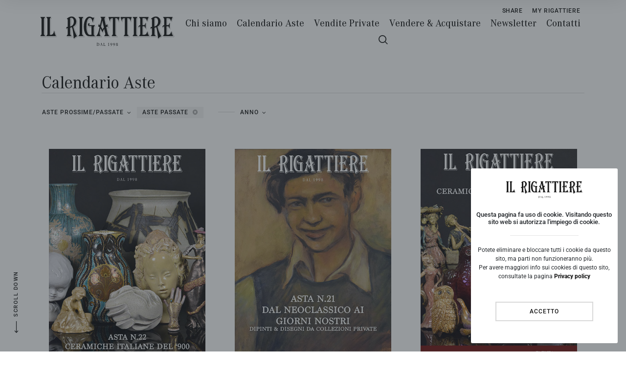

--- FILE ---
content_type: text/html; Charset=utf-8
request_url: https://www.il-rigattiere.net/it/aste/aste.asp?astePass=true
body_size: 89666
content:
<!DOCTYPE html>
<html lang="it">



<head>
    <title>Aste Passate - Calendario Aste - Il Rigattiere Aste & Antiquariato Faenza</title>
    <!-- inzio include keywords -->
<meta charset="utf-8" />


<link rel="icon" href="https://www.il-rigattiere.net/themes/ilrigattiere/favicon.ico" type="image/x-icon" />

<link rel="apple-touch-icon" href="https://www.il-rigattiere.net/themes/ilrigattiere/favicon57x57.png">
<link rel="apple-touch-icon" sizes="72x72" href="https://www.il-rigattiere.net/themes/ilrigattiere/favicon72x72.png">
<link rel="apple-touch-icon-precomposed" sizes="114x114" href="https://www.il-rigattiere.net/themes/ilrigattiere/favicon114x114.png">
<link rel="apple-touch-icon" sizes="114x114" href="https://www.il-rigattiere.net/themes/ilrigattiere/favicon114x114.png">
<link rel="apple-touch-icon" sizes="144x144" href="https://www.il-rigattiere.net/themes/ilrigattiere/favicon144x144.png">

<meta name="description" content="Scopri il calendario delle aste future de Il Rigattiere, le aste passate e i risultati ottenuti dalle opere. Entra nel mondo Il Rigattiere Faenza." />
<meta name="keywords" content="Calendario Aste" />
<meta name="abstract" content="Il Rigattiere Antiquariato Faenza" /> 
<meta name="robots" content="index, follow" /> 
<meta name="author" content="THETIS Srl Grafica - Multimedia" />
<meta name="distribution" content="Global" />
<meta name="copyright" content="Il Rigattiere Antiquariato Faenza" />
<meta name="rating" content="general" />
<meta name="resource-type" content="document" />
<!-- META per APP -->
<!--<meta name="apple-itunes-app" content="app-id=xxx"/>-->

<meta http-equiv="X-UA-Compatible" content="IE=edge">


		<meta property="og:image" content="https://www.il-rigattiere.net/themes/ilrigattiere/og_image.png" />
		<meta property="og:image:secure_url" content="https://www.il-rigattiere.net/themes/ilrigattiere/og_image.png" />
		<meta name="twitter:image" content="https://www.il-rigattiere.net/themes/ilrigattiere/og_image.png" />
	
	<meta property="og:image:alt" content="Il Rigattiere Antiquariato Faenza" />
	<meta property="og:url" content="https://www.il-rigattiere.net/it/aste/aste.asp?astePass=true" />

	<meta property="og:title" content="Aste Passate - Calendario Aste - Il Rigattiere Aste &amp; Antiquariato Faenza" />

<meta property="og:description" content="Scopri il calendario delle aste future de Il Rigattiere, le aste passate e i risultati ottenuti dalle opere. Entra nel mondo Il Rigattiere Faenza." />
<meta property="og:site_name" content="Il Rigattiere Antiquariato Faenza" />
<meta property="og:type" content="website" />

<meta name="twitter:card" content="summary_large_image">
<meta name="twitter:title" content="Il Rigattiere Antiquariato Faenza">
<meta name="twitter:description" content="Scopri il calendario delle aste future de Il Rigattiere, le aste passate e i risultati ottenuti dalle opere. Entra nel mondo Il Rigattiere Faenza.">

<meta name="viewport" content="width=device-width, initial-scale=1.0">

		<link href="https://www.il-rigattiere.net/it/aste/aste.asp" rel="canonical" />
	

<script type="text/javascript">
	
			const serviziCondivisione_FollowURL = [
				"https://it-it.facebook.com/ILRIGATTIEREFAENZA/","https://www.pinterest.it/IlRigattereFaenza","https://www.instagram.com/ilrigattiere_faenza/"
			];
		
</script>


<script type="application/ld+json">
	{
	"@context": "https://schema.org",
	"@graph": [
		{
			"@type": "Organization",
			"@id": "organizzazioneJson",
		  	"name": "Il Rigattiere Antiquariato Faenza",
		  	"url": "https://www.il-rigattiere.net",
		  	"logo": "https://www.il-rigattiere.net/themes/ilrigattiere/images/logo.svg",
			
					"sameAs": [
						"https://it-it.facebook.com/ILRIGATTIEREFAENZA/","https://www.pinterest.it/IlRigattereFaenza","https://www.instagram.com/ilrigattiere_faenza/"
					],
				
		  	"address": {
				"@type": "PostalAddress",
				"@id": "indirizzoPostaleJson",
				"streetAddress": "Via Naviglio 39/b",
				"addressLocality": "Faenza",
				"postalCode": "48018",
				"addressRegion": "Emilia-Romagna",
				"addressCountry": "Italy"
		  	},
		  	"contactPoint": {
				"@type": "ContactPoint",
				"@id": "puntoContattoJson",
				"telephone": "+39 0546 606269",
				"contactType": "customer service",
				"email": "info@il-rigattiere.net",
				"areaServed": "Italy"
		  	}
		},
		{
			"@type": "LocalBusiness",
		  	"name": "Il Rigattiere Antiquariato Faenza",
		  	"url": "https://www.il-rigattiere.net",
			"telephone": "+39 0546 606269",
			"email": "info@il-rigattiere.net",
			"vatID": "01247250390",
		  	"image": "https://www.il-rigattiere.net/themes/ilrigattiere/images/logo.svg",
		  	"address": {
				"@id": "indirizzoPostaleJson"
		  	}
		},
		
			{
			  "@type": "Service",
			  "serviceType": "Valutazione opere d'arte / design",
			  "provider": {
				"@type": "Organization",
				"name": "Il Rigattiere Antiquariato Faenza"
			  },
			  "url": "https://www.il-rigattiere.net/it/vendereandacquistare/form-di-valutazione.asp"
			},
		
		{
			"@type": "WebSite",
			"url": "https://www.il-rigattiere.net",
			"name": "Il Rigattiere Antiquariato Faenza",
			"potentialAction": {
				"@type": "SearchAction",
    			"target": "https://www.il-rigattiere.net/it/esults-list.asp?campoRicerca={search_term_string}",
    			"query-input": "required name=search_term_string"
			}
		}
	  ]
	}
</script>


<!-- fine include keywords --><!-- inizio include javascript -->

<!-- jquery -->
<script src="https://code.jquery.com/jquery-3.3.1.js" integrity="sha256-2Kok7MbOyxpgUVvAk/HJ2jigOSYS2auK4Pfzbm7uH60=" crossorigin="anonymous"></script>

<script src="https://code.jquery.com/jquery-migrate-3.0.1.min.js" integrity="sha256-F0O1TmEa4I8N24nY0bya59eP6svWcshqX1uzwaWC4F4=" crossorigin="anonymous"></script>

<script src="https://cdn.jsdelivr.net/npm/popper.js@1.16.0/dist/umd/popper.min.js" integrity="sha384-Q6E9RHvbIyZFJoft+2mJbHaEWldlvI9IOYy5n3zV9zzTtmI3UksdQRVvoxMfooAo" crossorigin="anonymous"></script>
<script src="https://stackpath.bootstrapcdn.com/bootstrap/4.4.1/js/bootstrap.min.js" integrity="sha384-wfSDF2E50Y2D1uUdj0O3uMBJnjuUD4Ih7YwaYd1iqfktj0Uod8GCExl3Og8ifwB6" crossorigin="anonymous"></script>

<!-- Fancybox Lightbox -->
<link rel="stylesheet" href="https://cdn.jsdelivr.net/npm/@fancyapps/ui@5.0/dist/fancybox/fancybox.css"/>
<script src="https://cdn.jsdelivr.net/npm/@fancyapps/ui@5.0/dist/fancybox/fancybox.umd.js"></script>

<script type="text/javascript">
	$(function () {
		Fancybox.bind("[data-fancybox]", {
		  // Your custom options
		});
		
		Fancybox.bind('[data-fancybox="iframe"]', {
			compact: false,
			defaultType: "iframe",
			groupAttr: false,
			Toolbar: {
			  display: {
				left: [],
				middle : [],
				right: [
				  "close",
				],
			  }
			}
		});
		
		Fancybox.bind('[data-fancybox="iframeReload"]', {
			on: {
          		destroy: (fancybox, eventName) => {
     				location.reload(window.history.replaceState({}, "", window.location.href.split("#")[0]));
    			},
        	},
			compact: false,
			defaultType: "iframe",
			groupAttr: false,
			Toolbar: {
			  display: {
				left: [],
				middle : [],
				right: [
				  "close",
				],
			  }
			}
		});

		Fancybox.bind('[data-fancybox="iframeFullscreenZoom"]', {
			compact: false,
			contentClick: "iterateZoom",
			Images: {
			  Panzoom: {
				maxScale: 2,
			  },
			},
			Toolbar: {
			  display: {
				left: [
				  "infobar",
				],
				middle : [],
				right: [
				  "iterateZoom",
				  "download",
				  "close",
				],
			  }
			}
		});
	});
</script>

<!-- Form validation -->
<script src="https://cdnjs.cloudflare.com/ajax/libs/jquery-validate/1.19.5/jquery.validate.min.js" integrity="sha512-rstIgDs0xPgmG6RX1Aba4KV5cWJbAMcvRCVmglpam9SoHZiUCyQVDdH2LPlxoHtrv17XWblE/V/PP+Tr04hbtA==" crossorigin="anonymous"></script>
<script src="https://cdnjs.cloudflare.com/ajax/libs/jquery-validate/1.19.5/additional-methods.min.js" integrity="sha512-6S5LYNn3ZJCIm0f9L6BCerqFlQ4f5MwNKq+EthDXabtaJvg3TuFLhpno9pcm+5Ynm6jdA9xfpQoMz2fcjVMk9g==" crossorigin="anonymous"></script>

	<script src="https://cdnjs.cloudflare.com/ajax/libs/jquery-validate/1.19.5/localization/messages_it.min.js" crossorigin="anonymous"></script>


<script type="text/javascript">
	$(function () {
		$('img.noThumb').after('<div class="noThumbLogo"></div>');
	})

	function changeStatusSecLayer (layer, action){
		if (action=="over") {
			var layersec = document.getElementById(layer);
			layersec.style.display = 'block';
	
		}else{
			var layersec = document.getElementById(layer);
			layersec.style.display = 'none';
			
		}
	}
</script>

<!-- Inizio MAC/PC -->
<script type="text/javascript">
	jQuery(document).ready(function(){
	 if(navigator.userAgent.indexOf('Mac') > 0){
	  jQuery('body').addClass('mac-os');}
	 else {
	  jQuery('body').addClass('pc');
	 }
	});
</script>
<!-- Fine MAC/PC -->

<!-- ##### Inizio Bootstrap Plugins #####   -->

<!-- ##### TOOLTIP #####   -->
<script type="text/javascript">
	$(function () {
		$('[data-toggle="tooltip"]').tooltip({
			animated: 'fade',
			container: 'body',
			//trigger : 'click'
		});
	})
	
	$(function () {
		$('[data-toggle="tooltipHtml"]').tooltip({
			animated: 'fade',
			html: true,
        	customClass: 'custom-tooltip-class',
			container: 'body',
			//trigger : 'click'
		});
	})
	
	$(function () {
		$('[data-toggle="tooltipBig"]').tooltip({
			animated: 'fade',
			//trigger : 'click',
			template: '<div class="tooltip" role="tooltip"><div class="arrow"></div><div class="tooltip-inner large"></div></div>',
			html: true,
        	customClass: 'custom-tooltipBig-class',
			container: 'body',
		});
	})
	
</script>

<!-- ##### Customized Modal Lunar #####   -->
<script type="text/javascript">
	$('.modal').on('show.bs.modal', function (e) {
		if($(e.currentTarget).attr("data-popup")){
			$("body").addClass("body-scrollable");
		}
	});
	$('.modal').on('hidden.bs.modal', function (e) {
		$("body").removeClass("body-scrollable");
	});
</script>

<!-- ##### Customized Tooltip #####   -->
<script type="text/javascript">
	$(function () {
  
		if (typeof $.fn.tooltip.Constructor === 'undefined') {
			throw new Error('Bootstrap Tooltip must be included first!');
		}
		
		var Tooltip = $.fn.tooltip.Constructor;
		
		// add customClass option to Bootstrap Tooltip
		$.extend( Tooltip.Default, {
			customClass: ''
		});
		
		var _show = Tooltip.prototype.show;
		
		Tooltip.prototype.show = function () {
			// invoke parent method
			_show.apply(this,Array.prototype.slice.apply(arguments));
			
			if ( this.config.customClass ) {
				var tip = this.getTipElement();
				$(tip).addClass(this.config.customClass);
			}
		};  
	})
</script>

<script type="text/javascript">
	$(document).ready(function(){
	  $('.white-tooltip').tooltip();
	});
</script>

<!-- ##### POPOVER ##### -->
<script>
	$(function(){
		
		$("[data-toggle=popover]").popover({
   			trigger: 'hover',
			html : true,
			animated: 'fade',
			trigger : 'click',
			content: function() {
				var content = $(this).attr("data-popover-content");
				return $(content).children(".popover-body").html();
			},
			title: function() {
				var title = $(this).attr("data-popover-content");
				return $(title).children(".popover-heading").html();
			}
		});
		
		$('html').on('click', function (e) {
			if(!$(e.target).is('[data-toggle=popover]') && $(e.target).closest('.popover').length == 0) {
			$("[data-toggle=popover]").popover('hide');
			}
		});
		
	});

</script>


<!-- ##### SELECT #####   -->
<script src="https://cdn.jsdelivr.net/npm/bootstrap-select@1.13.9/dist/js/bootstrap-select.min.js"></script>
<script type="text/javascript">
	$(document).ready(function() {
		function isMobile() {
			return /iPhone|iPad|iPod|Android/i.test(navigator.userAgent);
		}
		
		$('.selectpicker').each(function() {
			if (!isMobile() && $(this).find('option').length >= 20) {
				$(this).attr('data-live-search', true);
			}
		
			$(this).selectpicker({
				style: 'btnFilter'
			});
		});
		$('.bootstrap-select').find('div.dropdown-menu').addClass('animate slideIn');
	});
</script>



<!-- ##### Back to top #####   -->
<script type="text/javascript">
	$(document).ready(function(){
		$(window).scroll(function () {
			if ($(this).scrollTop() > 50) {
				$('#back-to-top').fadeIn();
			} else {
				$('#back-to-top').fadeOut();
			}
		});
		// scroll body to 0px on click
		$('#back-to-top').click(function () {
			$('body,html').animate({
				scrollTop: 0
			}, 1200);
			return false;
		});
	
	});
</script>


<!-- ##### Fine Bootstrap Plugins #####   -->

<link rel="stylesheet" href="https://cdnjs.cloudflare.com/ajax/libs/OwlCarousel2/2.3.4/assets/owl.carousel.min.css" integrity="sha512-tS3S5qG0BlhnQROyJXvNjeEM4UpMXHrQfTGmbQ1gKmelCxlSEBUaxhRBj/EFTzpbP4RVSrpEikbmdJobCvhE3g==" crossorigin="anonymous"/>
<script src="https://cdnjs.cloudflare.com/ajax/libs/OwlCarousel2/2.3.4/owl.carousel.min.js" integrity="sha512-bPs7Ae6pVvhOSiIcyUClR7/q2OAsRiovw4vAkX+zJbw3ShAeeqezq50RIIcIURq7Oa20rW2n2q+fyXBNcU9lrw==" crossorigin="anonymous"></script>


	<script type="text/javascript">
		
	</script>


<!-- js function library -->
<script type="text/javascript" src="/jscripts/functions.js"></script>	
<!-- js function library Personalizzati -->
<script type="text/javascript" src="/themes/ilrigattiere/jscripts/javascript.js"></script>	


	<!-- Script settings HEAD from Back Office -->
	<!-- Google Tag Manager -->
<script>(function(w,d,s,l,i){w[l]=w[l]||[];w[l].push({'gtm.start':
new Date().getTime(),event:'gtm.js'});var f=d.getElementsByTagName(s)[0],
j=d.createElement(s),dl=l!='dataLayer'?'&l='+l:'';j.async=true;j.src=
'https://www.googletagmanager.com/gtm.js?id='+i+dl;f.parentNode.insertBefore(j,f);
})(window,document,'script','dataLayer','GTM-PLXFRD3');</script>
<!-- End Google Tag Manager -->

<!-- Facebook Pixel Code -->
<script>
  !function(f,b,e,v,n,t,s)
  {if(f.fbq)return;n=f.fbq=function(){n.callMethod?
  n.callMethod.apply(n,arguments):n.queue.push(arguments)};
  if(!f._fbq)f._fbq=n;n.push=n;n.loaded=!0;n.version='2.0';
  n.queue=[];t=b.createElement(e);t.async=!0;
  t.src=v;s=b.getElementsByTagName(e)[0];
  s.parentNode.insertBefore(t,s)}(window, document,'script',
  'https://connect.facebook.net/en_US/fbevents.js');
  fbq('init', '618746234917529');
  fbq('track', 'PageView');
</script>
<noscript><img height="1" width="1" style="display:none"
  src="https://www.facebook.com/tr?id=618746234917529&ev=PageView&noscript=1"
/></noscript>
<!-- End Facebook Pixel Code -->
    <!-- END Script settings HEAD from Back Office -->


<!-- fine include javascript -->

 <!-- Bootstrap CSS -->
<link rel="stylesheet" href="https://stackpath.bootstrapcdn.com/bootstrap/4.4.1/css/bootstrap.min.css" integrity="sha384-Vkoo8x4CGsO3+Hhxv8T/Q5PaXtkKtu6ug5TOeNV6gBiFeWPGFN9MuhOf23Q9Ifjh" crossorigin="anonymous">

<!-- Bootstrap CSS Modal -->
<link rel="stylesheet" href="/style/lunar.css">
<link rel="stylesheet" href="/style/animate.min.css">

<!-- Bootstrap Select CSS -->
<link rel="stylesheet" href="https://cdn.jsdelivr.net/npm/bootstrap-select@1.13.9/dist/css/bootstrap-select.min.css">

<!-- generic style -->
<link media="screen" href="https://www.il-rigattiere.net/style/style.css?v=151.1.0" rel="stylesheet" type="text/css" />
<!-- default style -->
<link media="screen" href="https://www.il-rigattiere.net/themes/ilrigattiere/style/style.css?v=151.1.0" rel="stylesheet" type="text/css" />
<!-- print style -->
<link media="print" href="https://www.il-rigattiere.net/themes/ilrigattiere/style/printstyle.css" rel="stylesheet" type="text/css" />

<!-- style assoluto -->
<link media="screen" href="https://www.il-rigattiere.net/style/style-assoluto.css?v=151.1.0" rel="stylesheet" type="text/css" />


	<!-- redefine font style -->
	<style type="text/css">
		#panelContent{font-size:1.2rem;}
		#panelContentExt{font-size:1.2rem;}
		#panelBox{font-size:1.2rem;}
	</style>

</head>

<body class="templAuctionCalendar   " data-user-logged="logged_0" data-header="">
	
    <div id="spanwide">
		<div id="container">
			<!-- BEGIN: head -->
<!-- Script settings Body-->
<!-- Google Tag Manager (noscript) -->
<noscript><iframe src="https://www.googletagmanager.com/ns.html?id=GTM-PLXFRD3"
height="0" width="0" style="display:none;visibility:hidden"></iframe></noscript>
<!-- End Google Tag Manager (noscript) -->
<!--END  Script settings Body--><!-- START - Modal Social Share -->
<div class="modal fade modal-bottom-right" id="myShareModal"  tabindex="-1" role="dialog"
     aria-labelledby="myShareModal" aria-hidden="true">

    <div class="modal-dialog modal-sm " role="document">
        <div class="modal-dialog modal-sm" role="document">        
			<div class="modal-content">
                <button type="button" class="close light" data-dismiss="modal" aria-label="Close">
                	<span aria-hidden="true">&times;</span>
                </button>  
            
				<div class="modal-body">
                    <h4 class="modal-title titleLabel introLabel" id="gridSystemModalLabel">Share our site</h4>
                    <div class="socialShareDiv">
                    	<div id="goFollow">
	<div class="goFollowCont mb-3">
                
        <div id="social-share" class="social_share" role="navigation" aria-label="Share on Social Media">       
            <script language="javascript" src="/themes/ilrigattiere/jscripts/EGSharePage/EGSharePage-share.js" type="text/javascript"></script>
        </div>
        
	</div>
</div>  
                    </div>
             	</div> 
      		</div>
    	</div>
  	</div>
    
</div>
<!-- END - Modal Social Share -->


<!-- START - Modal Search -->           


<script>
function changeAction(form){
	var radioSito = document.getElementsByName("search_in");
	
	for (var i = 0; i < radioSito.length; i++) {
	  if (radioSito[i].checked) {
		var selectedValue = radioSito[i].value;
		break;
	  }
	}
	
	if(selectedValue == "site")
	{
		document.ricerca.action = "https://www.il-rigattiere.net/it/results-list.asp";
	}
	document.ricerca.ButtonSearch.disabled = true;
}
</script>
 
<div class="modal fade bottom-center px-0" id="psearch" tabindex="-1" role="dialog" aria-labelledby="psearch" aria-hidden="true">
    <div class="modal-dialog modal-full-width" role="document">
        <div class="modal-content">
            <button type="button" class="close light" data-dismiss="modal" aria-label="Close">
                <span aria-hidden="true">&times;</span>
            </button>
            <div class="modal-body mx-0">

               <div class="container-fluid h-100 px-0">
                    <div class="col-lg-12 col-md-12 col-sm-12 col-xs-12 px-0 searchmenu">
    
                        <form name="ricerca" method="get" action="https://www.il-rigattiere.net/it/results-list.asp" class="style-form mx-auto" onsubmit="changeAction(this)">
                        
                            <div class="ricerca container-fluid px-0 mt-5 mb-5 mx-0">
                            	<div class="form-group has-search">
                        	    	<label class="input campoRicerca">   
                                		<input type="text" name="campoRicerca" id="campoRicerca" size="30" class="testo" placeholder="Cerca" aria-label="Cerca" value="" onFocus="trimText(this, 'Cerca')" >
                                        <button type="submit" name="ButtonSearch" value="" placeholder="Invia ..." aria-label="Invia" onClick="trimText(document.ricerca.campoRicerca, 'Invia')">
                                            <i class="icon-append"></i>
                                        </button> 
                                	</label>
                              </div>
                              <label class="search_info">Ricerca Autori, Opere o Keyword</label>
                            </div>
                            
                            <div class="ricercaIn row justify-content-center pb-4 ">
                            
                                <div class="col-xs-12 giglioHidden">
                                
									
                                
                                    <label class="d-inline-block label radio mx-4">
                                        Prossime Aste
                                        <input type="radio" name="search_in" value="lots" id="Prossime Aste" 
                                        checked >          	
                                        <i></i>
                                    </label> 
            
                                    <label class="d-inline-block label radio mx-4">
                                        Aste Passate
                                        <input type="radio" name="search_in" value="lotsPass" id="Aste Passate" 
                                        >	
                                        <i></i>
                                    </label>
            
                                    <label class="d-inline-block label radio mx-4">
                                        Nel sito
                                        <input type="radio" name="search_in" value="site" id="Nel sito" 
                                         >
                                        <i></i>
                                    </label> 
                                </div>
                            </div>
                                 
                            <!--<div class="ricercaBut col-lg-6 offset-lg-3 col-md-6 offset-md-3 col-sm-12 col-xs-12 mt-5 mb-5">
                                <input type="submit" class="btn butPrinc w-100 text-center" value="Invia">
                            </div>-->
                            
                            <input type="hidden" name="action" value="reset" />
                            <input type="hidden" name="prov" value="search" />
                        </form>
		
					</div>	
				</div>
			</div>
		</div>	
	</div>
</div>
<!-- END - Modal Search -->   


<!-- START - Menu Persistent -->   
<div id="menuPersistent" class="navFixed d-none d-lg-flex d-md-flex">
	<div class="center-content-wrapper">
        <div class="wrap-logo d-flex"> 
            <a href="https://www.il-rigattiere.net/it/index.asp" class="logo anim-link" title="Home page"></a>
        </div>
    
        <div class="wrap-right d-flex"> 
            <!-- START: nav menu' -->

    <nav id="pnavmenu" class="d-none d-lg-flex">
        <ul class="navmenu navbar-nav navbar-expand-sm" >
        
			 
                    
                <li class="top nav-item  tipo-1"><a href="https://www.il-rigattiere.net/it/chi-siamo/chi-siamo.asp" aria-label="Chi siamo - Section" title="Chi siamo" target="_self" aria-haspopup="true" aria-expanded="false" >Chi siamo</a>
                    
		
		<ul class="subnavmenu dropdown-menu animate slideIn ">
		
			
					<li><a href="https://www.il-rigattiere.net/it/chi-siamo/storia.asp" target="_self"  aria-label="Storia - Menu" title="Storia" >Storia</a></li>
				
					<li><a href="https://www.il-rigattiere.net/it/chi-siamo/il-negozio.asp" target="_self"  aria-label="Negozio - Menu" title="Negozio" >Negozio</a></li>
				
					<li><a href="https://www.il-rigattiere.net/it/chi-siamo/il-rigattiere-time.asp" target="_self"  aria-label="Aste Online - Menu" title="Aste Online" >Aste Online</a></li>
				
		</ul>
	
                </li> 	
            
			 
                    
                <li class="top nav-item active tipo-40"><a href="https://www.il-rigattiere.net/it/aste/aste.asp" aria-label="Calendario Aste - Section" title="Calendario Aste" target="_self" aria-haspopup="true" aria-expanded="false" >Calendario Aste</a>
                    
		
		<ul class="subnavmenu dropdown-menu animate slideIn ">
		
			
					<li>
						<a href="https://www.il-rigattiere.net/it/aste/aste.asp?prosAste=true" title="Prossime Aste" >Prossime Aste</a>
					</li>
					
					<li>
						<a href="https://www.il-rigattiere.net/it/aste/aste.asp?astePass=true" title="Aste Passate" >Aste Passate</a>
					</li>
				
		</ul>
	
                </li> 	
            
			 
                    
                <li class="top nav-item  tipo-1"><a href="https://www.il-rigattiere.net/it/vendite-private/vendite-private.asp" aria-label="Vendite Private - Section" title="Vendite Private" target="_self" aria-haspopup="true" aria-expanded="false" >Vendite Private</a>
                    
		
		<ul class="subnavmenu dropdown-menu animate slideIn ">
		
			
					<li><a href="/it/asta-1001/mobili.asp" target="_self"  aria-label="Mobili - Menu" title="Mobili" >Mobili</a></li>
				
					<li><a href="/it/asta-1002/ceramiche.asp" target="_self"  aria-label="Ceramiche - Menu" title="Ceramiche" >Ceramiche</a></li>
				
					<li><a href="/it/asta-1003/quadri-dipinti.asp" target="_self"  aria-label="Dipinti Disegni Grafica - Menu" title="Dipinti Disegni Grafica" >Dipinti Disegni Grafica</a></li>
				
					<li><a href="/it/asta-1005/bronzi.asp" target="_self"  aria-label="Bronzi - Menu" title="Bronzi" >Bronzi</a></li>
				
					<li><a href="/it/asta-1004/vetri.asp" target="_self"  aria-label="Vetri - Menu" title="Vetri" >Vetri</a></li>
				
		</ul>
	
                </li> 	
            
			 
                    
                <li class="top nav-item  tipo-27"><a href="https://www.il-rigattiere.net/it/vendereandacquistare/vendereandacquistare.asp" aria-label="Vendere & Acquistare - Section" title="Vendere & Acquistare" target="_self" aria-haspopup="true" aria-expanded="false" >Vendere & Acquistare</a>
                    
		
		<ul class="subnavmenu dropdown-menu animate slideIn ">
		
			
					<li><a href="https://www.il-rigattiere.net/it/vendereandacquistare/pagina-test-per-manuale.asp" target="_self"  aria-label="Come registrarsi e partecipare - Menu" title="Come registrarsi e partecipare" >Come registrarsi e partecipare</a></li>
				
					<li><a href="https://www.il-rigattiere.net/it/vendereandacquistare/condizioni-di-vendita.asp" target="_self"  aria-label="Condizioni generali - Menu" title="Condizioni generali" >Condizioni generali</a></li>
				
					<li><a href="https://www.il-rigattiere.net/it/vendereandacquistare/come-acquistare.asp" target="_self"  aria-label="Come acquistare - Menu" title="Come acquistare" >Come acquistare</a></li>
				
					<li><a href="https://www.il-rigattiere.net/it/vendereandacquistare/come-vendere.asp" target="_self"  aria-label="Come vendere  - Menu" title="Come vendere " >Come vendere </a></li>
				
					<li><a href="https://www.il-rigattiere.net/it/vendereandacquistare/form-di-valutazione.asp" target="_self"  aria-label="Richiedi una valutazione - Menu" title="Richiedi una valutazione" >Richiedi una valutazione</a></li>
				
		</ul>
	
                </li> 	
            
			 
                    
                <li class="top nav-item  tipo-7"><a href="https://www.il-rigattiere.net/it/newsletter/newsletter.asp" aria-label="Newsletter - Section" title="Newsletter" target="_self" aria-haspopup="true" aria-expanded="false" >Newsletter</a>
                    
                </li> 	
            
			 
                    
                <li class="top nav-item  tipo-1"><a href="https://www.il-rigattiere.net/it/contatti/contatti.asp" aria-label="Contatti - Section" title="Contatti" target="_self" aria-haspopup="true" aria-expanded="false" >Contatti</a>
                    
		
		<ul class="subnavmenu dropdown-menu animate slideIn ">
		
			
					<li><a href="https://www.il-rigattiere.net/it/contatti/dove-siamo.asp" target="_self"  aria-label="Dove siamo - Menu" title="Dove siamo" >Dove siamo</a></li>
				
					<li><a href="https://www.il-rigattiere.net/it/contatti/richiedi-informazioni.asp" target="_self"  aria-label="Richiedi informazioni - Menu" title="Richiedi informazioni" >Richiedi informazioni</a></li>
				
		</ul>
	
                </li> 	
            
			     
         </ul>
    </nav>
	
<!-- END: nav menu' -->
            <!-- START Search Button -->
            
                <a href="#" class="SearchTrigger src-button mx-xs-1" data-toggle="modal" data-target="#psearch" title="Cerca" aria-hidden="true">
                    <div class="icon"></div>
                    <div class="text">Cerca</div>
                </a>      
            
            <!-- END Search Button -->
        </div>
	</div> 
</div>    
<!-- END - Menu Persistent -->


<!-- START - Header -->       
<header id="header" class="container-fluid px-0">
        
    <div id="fixed" class="fixed transition100">
        <div class="testata container-fluid">
            <div class="menu-panelTop row mx-0"> 
            	<div class="col-12 px-0">
                	<div class="center-content-wrapper">
            
                        <div class="wrap-logo"> 

                            
                                <a href="https://www.il-rigattiere.net/it/index.asp" class="logo anim-link" title="Home page">
                                </a>
                                   
                        </div>
                
                
                        <div class="wrap-right"> 
                            <nav id="secondary-nav" class="navbar navigation d-none d-lg-flex justify-content-end py-0">
                
                                <!-- Secondary Menu -->
                                <!-- BEGIN: top menu' -->
 
   
<div id="ptopmenu">
	<ul class="navmenu navbar-nav navbar-expand-sm" >

		

	</ul>
</div>

<!-- END: top menu' -->

                                
                                <!-- Language Menu -->
                                
                                
                                <a class="button py-1" id="topFollow" data-toggle="modal" data-target="#myShareModal" href="#">SHARE</a>
                                
                                <!-- Community Menu -->
                                

	<!-- NON LOGGATO -->
	
    
        <div id="pmyuserpanel" class="buttonPanel userpanel dropdown
		">
        
        	<a class="btn btnMyPanel" href="#" id="CollapsiblePanelLoginButton" data-toggle="dropdown" aria-haspopup="true" aria-expanded="false" aria-label="My Rigattiere">
            	<div class="icon" data-toggle="tooltip" data-placement="bottom" data-html="true" title="My Rigattiere"></div>
				<span>My Rigattiere</span>
            </a>
 
            <div id="CollapsiblePanelLogin" class="CollapsiblePanel dropdown-menu prevent-close userpanel animate slideIn
            	" 
                aria-labelledby="CollapsiblePanelLoginButton">
        
                <div class="CollapsiblePanelContent p-4" >
                    <div class="userPanelLoginContainer">
                        <!-- Login Form -->
                        
                        <script type="text/javascript">
                            $(document).ready(function(){
                                $("#user_panel_login").validate();
                            });
                        </script>
           
                        <form class="cmxform style-form m-0 mb-3" action="https://www.il-rigattiere.net/it/controller.asp?action=community-login" method="post" name="user_panel_login" id="user_panel_login" >
                            
                            <div class="item col-sm-12 px-0">
                                <label class="label" for="usr1"> 
                                    E-mail
                                </label>
                            </div>
                                
                            <div class="itemInput col-sm-12 px-0">
                                <label class="input" for="usr1">
                                    <input class="required prevent-close" type="email"  name="usr" id="usr1" size="20" maxlength="100" aria-required="true" aria-describedby="email-error" />
                                </label>
                            </div>
                            
                            <div class="item col-sm-12 mt-1 px-0">
                                <label class="label" for="psw1"> Password</label>
                            </div>
                            
                            <div class="itemInput col-sm-12 px-0">
                                <label class="input" for="psw1"> 
                                	<i class="icon-append icon-eye" onclick="togglePasswordVisibility(this)" aria-hidden="true"></i>
                                    <input class="required prevent-close" type="password" name="psw" id="psw1" size="20" maxlength="80" autocomplete="current-password" aria-required="true" aria-describedby="email-error" />
                                </label>
                            </div>            
                            
                            <div class="item col-sm-12 px-0 my-2">
                                <label class="checkbox d-inline-block" for="remember">
                                    <input type="checkbox" name="remember" id="remember" checked value="checked" >
                                    Resta connesso
                                    <i aria-hidden="true"></i>
                                </label>
                                &nbsp;
                            </div>
    
                            <div class="item col-sm-12 mt-1 px-0">
                                <button type="submit" name="send" value="Accedi" class="btn w-100 prevent-close mx-0" />
                                    <span>Accedi</span>
                                </button>
                            </div>
                            
    						<div class="item col-sm-12 mt-3 px-0">
                                <a href="https://www.il-rigattiere.net/it/my-panel/password-recovery.asp" title="Hai dimenticato la password ? (Clicca qui)" class="d-block" >
                                    <span>Recupera password</span>
                                </a>
                            </div>
                            
    
                            
                            
                            <input type="hidden" name="formName" value="userPanel" />
                        </form>
                
                		<hr class="my-4"> 
                        <div class="item col-sm-12 px-0 pb-2">
                            <label> 
                            Se non sei ancora registrato:
                            </label>
                        </div>
                
                        <div class="panel_altReg item col-sm-12 px-0 py-1">
                            <a href="https://www.il-rigattiere.net/it/my-panel/registration.asp" title="Registrati ora" class="btn butSecond d-block" >
                                <span>Registrati ora</span>
                            </a>
                            
                            <a href="https://www.il-rigattiere.net/it/newsletter/newsletter.asp" title="Registrazione veloce" class="btn butSecond d-block" >
                                <span>Registrazione veloce</span>
                            </a>
                
                        </div>
                    </div>
                </div> 

                <script type="text/javascript">
                    <!--
					$(document).ready(function(){
						var dropdown = $('#CollapsiblePanelLogin');
						var formInputs = $('#user_panel_login input'); 

					
						dropdown.on('click.bs.dropdown', function (e) {
							e.stopPropagation();
						});
						
						dropdown.on('hide.bs.dropdown', function (e) {
							var inputFocused = false;
								formInputs.each(function() {
									if ($(this).is(':focus')) {
										inputFocused = true;
										return false; 
									}
								});
							
							if (inputFocused) {
								e.stopPropagation();
							}
						});
						
					});
					
                    //-->
                </script>
    
            </div>
    	</div>
		
	  
                                    
                            </nav> 
                        
                        
                            <nav id="main-nav" class="navbar navigation d-flex justify-content-end py-0">
                                
                                <!-- Main Menu -->
                                <!-- START: nav menu' -->

    <nav id="pnavmenu" class="d-none d-lg-flex">
        <ul class="navmenu navbar-nav navbar-expand-sm" >
        
			 
                    
                <li class="top nav-item  tipo-1"><a href="https://www.il-rigattiere.net/it/chi-siamo/chi-siamo.asp" aria-label="Chi siamo - Section" title="Chi siamo" target="_self" aria-haspopup="true" aria-expanded="false" >Chi siamo</a>
                    
		
		<ul class="subnavmenu dropdown-menu animate slideIn ">
		
			
					<li><a href="https://www.il-rigattiere.net/it/chi-siamo/storia.asp" target="_self"  aria-label="Storia - Menu" title="Storia" >Storia</a></li>
				
					<li><a href="https://www.il-rigattiere.net/it/chi-siamo/il-negozio.asp" target="_self"  aria-label="Negozio - Menu" title="Negozio" >Negozio</a></li>
				
					<li><a href="https://www.il-rigattiere.net/it/chi-siamo/il-rigattiere-time.asp" target="_self"  aria-label="Aste Online - Menu" title="Aste Online" >Aste Online</a></li>
				
		</ul>
	
                </li> 	
            
			 
                    
                <li class="top nav-item active tipo-40"><a href="https://www.il-rigattiere.net/it/aste/aste.asp" aria-label="Calendario Aste - Section" title="Calendario Aste" target="_self" aria-haspopup="true" aria-expanded="false" >Calendario Aste</a>
                    
		
		<ul class="subnavmenu dropdown-menu animate slideIn ">
		
			
					<li>
						<a href="https://www.il-rigattiere.net/it/aste/aste.asp?prosAste=true" title="Prossime Aste" >Prossime Aste</a>
					</li>
					
					<li>
						<a href="https://www.il-rigattiere.net/it/aste/aste.asp?astePass=true" title="Aste Passate" >Aste Passate</a>
					</li>
				
		</ul>
	
                </li> 	
            
			 
                    
                <li class="top nav-item  tipo-1"><a href="https://www.il-rigattiere.net/it/vendite-private/vendite-private.asp" aria-label="Vendite Private - Section" title="Vendite Private" target="_self" aria-haspopup="true" aria-expanded="false" >Vendite Private</a>
                    
		
		<ul class="subnavmenu dropdown-menu animate slideIn ">
		
			
					<li><a href="/it/asta-1001/mobili.asp" target="_self"  aria-label="Mobili - Menu" title="Mobili" >Mobili</a></li>
				
					<li><a href="/it/asta-1002/ceramiche.asp" target="_self"  aria-label="Ceramiche - Menu" title="Ceramiche" >Ceramiche</a></li>
				
					<li><a href="/it/asta-1003/quadri-dipinti.asp" target="_self"  aria-label="Dipinti Disegni Grafica - Menu" title="Dipinti Disegni Grafica" >Dipinti Disegni Grafica</a></li>
				
					<li><a href="/it/asta-1005/bronzi.asp" target="_self"  aria-label="Bronzi - Menu" title="Bronzi" >Bronzi</a></li>
				
					<li><a href="/it/asta-1004/vetri.asp" target="_self"  aria-label="Vetri - Menu" title="Vetri" >Vetri</a></li>
				
		</ul>
	
                </li> 	
            
			 
                    
                <li class="top nav-item  tipo-27"><a href="https://www.il-rigattiere.net/it/vendereandacquistare/vendereandacquistare.asp" aria-label="Vendere & Acquistare - Section" title="Vendere & Acquistare" target="_self" aria-haspopup="true" aria-expanded="false" >Vendere & Acquistare</a>
                    
		
		<ul class="subnavmenu dropdown-menu animate slideIn ">
		
			
					<li><a href="https://www.il-rigattiere.net/it/vendereandacquistare/pagina-test-per-manuale.asp" target="_self"  aria-label="Come registrarsi e partecipare - Menu" title="Come registrarsi e partecipare" >Come registrarsi e partecipare</a></li>
				
					<li><a href="https://www.il-rigattiere.net/it/vendereandacquistare/condizioni-di-vendita.asp" target="_self"  aria-label="Condizioni generali - Menu" title="Condizioni generali" >Condizioni generali</a></li>
				
					<li><a href="https://www.il-rigattiere.net/it/vendereandacquistare/come-acquistare.asp" target="_self"  aria-label="Come acquistare - Menu" title="Come acquistare" >Come acquistare</a></li>
				
					<li><a href="https://www.il-rigattiere.net/it/vendereandacquistare/come-vendere.asp" target="_self"  aria-label="Come vendere  - Menu" title="Come vendere " >Come vendere </a></li>
				
					<li><a href="https://www.il-rigattiere.net/it/vendereandacquistare/form-di-valutazione.asp" target="_self"  aria-label="Richiedi una valutazione - Menu" title="Richiedi una valutazione" >Richiedi una valutazione</a></li>
				
		</ul>
	
                </li> 	
            
			 
                    
                <li class="top nav-item  tipo-7"><a href="https://www.il-rigattiere.net/it/newsletter/newsletter.asp" aria-label="Newsletter - Section" title="Newsletter" target="_self" aria-haspopup="true" aria-expanded="false" >Newsletter</a>
                    
                </li> 	
            
			 
                    
                <li class="top nav-item  tipo-1"><a href="https://www.il-rigattiere.net/it/contatti/contatti.asp" aria-label="Contatti - Section" title="Contatti" target="_self" aria-haspopup="true" aria-expanded="false" >Contatti</a>
                    
		
		<ul class="subnavmenu dropdown-menu animate slideIn ">
		
			
					<li><a href="https://www.il-rigattiere.net/it/contatti/dove-siamo.asp" target="_self"  aria-label="Dove siamo - Menu" title="Dove siamo" >Dove siamo</a></li>
				
					<li><a href="https://www.il-rigattiere.net/it/contatti/richiedi-informazioni.asp" target="_self"  aria-label="Richiedi informazioni - Menu" title="Richiedi informazioni" >Richiedi informazioni</a></li>
				
		</ul>
	
                </li> 	
            
			     
         </ul>
    </nav>
	
<!-- END: nav menu' -->
                                
                                
                                <!-- START Button for Mobile Menu -->                               
                                <a id="mobileButton" class="button btn-open collapsed d-lg-none mx-xs-1" href="#" data-toggle="collapse" data-target="#menuMobile" aria-controls="navbarsTop" aria-expanded="false" aria-label="Toggle navigation">
                                    <div class="icon"></div>
                                    <div class="text"></div>
                                </a>
                                <!-- END Button for Mobile Menu -->   
                                
                                <!-- START Search Button -->
                                
                                    <a href="#" class="SearchTrigger src-button mx-xs-1" id="topSearch" data-toggle="modal" data-target="#psearch" title="Cerca" aria-hidden="true">
                                        <div class="icon"></div>
                   						<div class="text">Cerca</div>
                                    </a>
                                
                                <!-- END Search Button -->
                                
                            </nav>                       
            
                        </div>
                        
                	</div>
                </div>
            </div> 
            <!-- fine wrapper -->
            
            <!-- START - Menu Mobile -->
            <div id="menuMobile" class="menu-panel d-lg-none navbar-collapse collapse">
            	<div class="container h-100 w-100 px-0">
                    <div class="row mx-0">
                        <div id="panelMainMenu" class="col px-0"></div>
                    </div>
                    <div class="row mx-0 mt-3 pt-2">
                        <div id="panelSecMenu" class="col px-0"></div>
                    </div>
                    <div class="row mx-0 mt-3 pt-2">
                 		<div id="panelVarie" class="col px-0"></div>
                    </div>
                    <div class="row mx-0 mt-3 pt-2 pb-5">
                        <div id="panelLanguage" class="col px-0"></div>
                    </div>
                </div>
            </div>
            <!-- END - Menu Mobile -->
            
        </div> <!-- fine testata -->
    </div> 
    
</header>
<!-- END - Header -->


<!-- END: head -->

        	<!--include file="../inc-imagehead.asp"-->
        
            <main id="cont" role="main" class="container-fluid">
            
                <div id="panelBoxHead" class="container-fluid px-0">  
                    <div class="container">
                    	<div class="row">
                            <div id="panelContainerHead" class="col-lg-12 col-md-12 col-sm-12">
                            <div id="panelHeader" class="w-100">
	<div id="panelBreadCrumbs" class="d-block">
<div class="breadcrumbs"  >
	<ul>
    	<li class="bcHome"><a href="https://www.il-rigattiere.net/it/index.asp" aria-label="Home page - bcHome" class="noUnderline">Home page</a></li>
        
                <li class="bcSessionParent"><a href="https://www.il-rigattiere.net/it/aste/aste.asp" class="noUnderline">Calendario Aste</a></li>
                
	</ul>
</div>
<span xmlns:v='http://rdf.data-vocabulary.org/#'><span typeof='v:Breadcrumb'><a title='Home page' href='https://www.il-rigattiere.net/it/index.asp' property='v:title' rel='v:url'></a></span><span typeof='v:Breadcrumb'><a title='Calendario Aste' href='https://www.il-rigattiere.net/it/aste/aste.asp' property='v:title' rel='v:url'></a></span></span></div>
    <div id="panelTitlePage" class="d-block">
		<h1>Calendario Aste</h1>
    </div>
    
    <div id="panelLinkPrint"><!-- INIZIO BOX INVIA LINK - STAMPA PAGINA -->
<!--<div class="sendPrintBox" >
    <div><a class="btn" href="javascript:self.print();" title="" ></a></div>
</div>-->
<!-- FINE BOX INVIA LINK - STAMPA PAGINA --></div> 
</div> 
                            </div>
                    	</div>
                    </div>
                	
                </div> 
            
                <div id="panelBox" class="container-fluid">
                    <div class="row">
                        <div id="panelContainerExt" class="col-sm-12" > 
                            <div id="panelContentExt"> 
                                
<div id="testataAste" class="container p-4" >	
	<div class="row mx-0">	
        <div class="criteri1 row mx-0">	
        
            <div class="dropdown">
              <a class="btn btnFilter dropdown-toggle" href="#" role="button" id="dropFilterLink" data-toggle="dropdown" aria-haspopup="true" aria-expanded="false">
                Aste Prossime/Passate
              </a>
            
              <div class="dropdown-menu animate slideIn" aria-labelledby="dropFilterLink">
                <a class="dropdown-item" href="/it/aste/aste.asp?prosAste=true&amp;anno=">Prossime Aste</a>
                <a class="dropdown-item" href="/it/aste/aste.asp?astePass=true&amp;anno=">Aste Passate</a>
              </div>
            </div>    
    
            <a href="/it/aste/aste.asp?anno=" title="Prossime Aste" class="btn btnFilter  mr-3"  >Prossime Aste <i class="fa fa-times-circle ml-2" aria-hidden="true"></i></a>
            <a href="/it/aste/aste.asp?anno=" title="Aste Passate" class="btn btnFilter selClass mr-3"  >Aste Passate <i class="fa fa-times-circle ml-2" aria-hidden="true"></i></a>
        
        
        
        <br class="d-sm-none" >
        <div class="rigaSep ml-3 d-none d-lg-block"></div>		
         
            <div class="dropdown">
              <a class="btn btnFilter dropdown-toggle" href="#" role="button" id="dropFilterLink" data-toggle="dropdown" aria-haspopup="true" aria-expanded="false">
                Anno
              </a>
            
              <div class="dropdown-menu animate slideIn" aria-labelledby="dropFilterLink">		
                
                            <a class="dropdown-item" href="/it/aste/aste.asp?anno=2025&amp;prosAste=&amp;astePass=true" title="2025" >2025</a>
                        
                            <a class="dropdown-item" href="/it/aste/aste.asp?anno=2024&amp;prosAste=&amp;astePass=true" title="2024" >2024</a>
                        
                            <a class="dropdown-item" href="/it/aste/aste.asp?anno=2023&amp;prosAste=&amp;astePass=true" title="2023" >2023</a>
                        
                            <a class="dropdown-item" href="/it/aste/aste.asp?anno=2022&amp;prosAste=&amp;astePass=true" title="2022" >2022</a>
                        
                            <a class="dropdown-item" href="/it/aste/aste.asp?anno=2021&amp;prosAste=&amp;astePass=true" title="2021" >2021</a>
                        
                            <a class="dropdown-item" href="/it/aste/aste.asp?anno=2020&amp;prosAste=&amp;astePass=true" title="2020" >2020</a>
                        
              </div>
            </div>  
            
            
            <a href="/it/aste/aste.asp?prosAste=&amp;astePass=true" title=""  class="btn btnFilter  mr-3"> <i class="fa fa-times-circle ml-2" aria-hidden="true"></i></a>
            
        </div>
	</div>
</div>

<!-- ASTE FUTURE -->
<div class="asteFuturePanel container-fluid px-5 py-1 changeBackground" data-background="#e6edf0">
    <div id="asteFuture" class="container px-0">	
    	<div class="row mx-0">	
    
        
        
        </div>
    </div>
</div>
 
<!-- ASTE IN ARCHIVIO -->
<div class="asteArchivioPanel container-fluid px-3 py-3 changeBackground" data-background="#ffffff">

	

    <div id="asteArchivio" class="container px-0">	
    	<div class="row mx-0">	
			

<div class="asteListContainer  col-lg-4 col-md-4 col-sm-6 col-xs-12 pastAuction">
	<div class="asteListContent row container-fluid px-4 pb-4 mx-0" onclick="location.href='https://www.il-rigattiere.net/it/asta-0022/asta-n-22--ceramiche-italiane-del-900.asp?action=reset'" >
    
    	<!--Immagine Asta-->
    	<div class="asteListImg col-lg-12 col-md-12 col-sm-12 col-xs-12 px-4 pt-5">
        
			<div class="astaLoghi AsteTempoLogo"></div>

        	<div class="image-holder-asta contentBox">
         	
                    	<a href="https://www.il-rigattiere.net/it/asta-0022/asta-n-22--ceramiche-italiane-del-900.asp?action=reset" title="ASTA N.22 - CERAMICHE ITALIANE DEL '900">
					
                            <div class="ratio withe">
                                <div class="hover"></div>
                                <div class="immagine">
                    				<img src="/uploads/auctions/35Cop-buono.jpg"  alt="ASTA N.22 - CERAMICHE ITALIANE DEL '900" class="cover img-fluid" >
                                </div>
                            </div>
                            <span></span>
                            
					
                        </a>
                     
              
			</div>
        </div>
        
    	<!--Pannello Testo Asta-->
        <div class="itemList col-lg-12 col-md-12 col-sm-12 col-xs-12 p-5">
        
        	<div class="row mx-0">
            
    			<!-- Testo Asta-->
                <div class="col-lg-12 col-md-12 col-sm-12 col-xs-12">
                	<div class="fregio px-4"></div>
                        
                    <div class="numAsta px-4">
                        Asta N.22 
                    </div>
                        
                    <div class="itemListTitle px-4 pb-4">
                        
                            <a href="https://www.il-rigattiere.net/it/asta-0022/asta-n-22--ceramiche-italiane-del-900.asp?action=reset" title="ASTA N.22 - CERAMICHE ITALIANE DEL '900">
                        
                        <h4>ASTA N.22 - CERAMICHE ITALIANE DEL '900</h4>
                        </a>
                    </div>
                        
                    
                        <div class="dataAsta px-4">
                            <span data-title='date'><span data-title=mar><span>mar</span></span> 2  - <span data-title=ven><span>ven</span></span> 12 Dicembre 2025</span>
                        </div>
                    
				</div>
                
    			<!-- Pulsantiera Asta-->
                <div id="pulsantieraAsta" class="onClickParent col-lg-12 col-md-12 col-sm-12 col-xs-12 mt-4 mb-4 px-4" >
                    
                    
                        <div class="d-block">
                            <a href="https://www.il-rigattiere.net/it/my-panel/index.asp" title="Entra o registrati" class="btn butSecond mx-0">
                            Entra o registrati
                            </a>
                        </div>
                    
                        <div class="d-block">
                            <a href="https://www.il-rigattiere.net/it/asta-0022/asta-n-22--ceramiche-italiane-del-900.asp?action=reset#catalogue" title="Catalogo online" class="btn butSecond mx-0">
                                Catalogo online
                            </a>
                        </div>
                    
                        <div class="d-block">
                            <a href="https://www.il-rigattiere.net/it/my-panel/index.asp" title="Lista Venduto" class="btn butSecond mx-0"  >
                                Lista Venduto
                            </a>
                        </div>    
                    
                        <div class="d-block">
                            <a href="https://www.il-rigattiere.net/it/my-panel/index.asp" title="Lista Invenduto" class="btn butSecond mx-0"  >
                                Lista Invenduto
                            </a>
                        </div>
                    
                </div>
            </div>
        </div>
    
        <div class="link-hover"></div>
        
     </div>
</div>

<div class="asteListContainer  col-lg-4 col-md-4 col-sm-6 col-xs-12 pastAuction">
	<div class="asteListContent row container-fluid px-4 pb-4 mx-0" onclick="location.href='https://www.il-rigattiere.net/it/asta-0021/asta-n-21--dal-neoclassico-ai-giorni-nostri-.asp?action=reset'" >
    
    	<!--Immagine Asta-->
    	<div class="asteListImg col-lg-12 col-md-12 col-sm-12 col-xs-12 px-4 pt-5">
        
			<div class="astaLoghi AsteTempoLogo"></div>

        	<div class="image-holder-asta contentBox">
         	
                    	<a href="https://www.il-rigattiere.net/it/asta-0021/asta-n-21--dal-neoclassico-ai-giorni-nostri-.asp?action=reset" title="ASTA N. 21 - DAL NEOCLASSICO AI GIORNI NOSTRI: DIPINTI & DISEGNI DA COLLEZIONI PRIVATE">
					
                            <div class="ratio withe">
                                <div class="hover"></div>
                                <div class="immagine">
                    				<img src="/uploads/auctions/34Cop-cop-asta-21.jpg"  alt="ASTA N. 21 - DAL NEOCLASSICO AI GIORNI NOSTRI: DIPINTI & DISEGNI DA COLLEZIONI PRIVATE" class="cover img-fluid" >
                                </div>
                            </div>
                            <span></span>
                            
					
                        </a>
                     
              
			</div>
        </div>
        
    	<!--Pannello Testo Asta-->
        <div class="itemList col-lg-12 col-md-12 col-sm-12 col-xs-12 p-5">
        
        	<div class="row mx-0">
            
    			<!-- Testo Asta-->
                <div class="col-lg-12 col-md-12 col-sm-12 col-xs-12">
                	<div class="fregio px-4"></div>
                        
                    <div class="numAsta px-4">
                        Asta N.21 
                    </div>
                        
                    <div class="itemListTitle px-4 pb-4">
                        
                            <a href="https://www.il-rigattiere.net/it/asta-0021/asta-n-21--dal-neoclassico-ai-giorni-nostri-.asp?action=reset" title="ASTA N. 21 - DAL NEOCLASSICO AI GIORNI NOSTRI: DIPINTI & DISEGNI DA COLLEZIONI PRIVATE">
                        
                        <h4>ASTA N. 21 - DAL NEOCLASSICO AI GIORNI NOSTRI: DIPINTI & DISEGNI DA COLLEZIONI PRIVATE</h4>
                        </a>
                    </div>
                        
                    
                        <div class="dataAsta px-4">
                            <span data-title='date'><span data-title=mar><span>mar</span></span> 7  - <span data-title=ven><span>ven</span></span> 17 Ottobre 2025</span>
                        </div>
                    
				</div>
                
    			<!-- Pulsantiera Asta-->
                <div id="pulsantieraAsta" class="onClickParent col-lg-12 col-md-12 col-sm-12 col-xs-12 mt-4 mb-4 px-4" >
                    
                    
                        <div class="d-block">
                            <a href="https://www.il-rigattiere.net/it/my-panel/index.asp" title="Entra o registrati" class="btn butSecond mx-0">
                            Entra o registrati
                            </a>
                        </div>
                    
                        <div class="d-block">
                            <a href="https://www.il-rigattiere.net/it/asta-0021/asta-n-21--dal-neoclassico-ai-giorni-nostri-.asp?action=reset#catalogue" title="Catalogo online" class="btn butSecond mx-0">
                                Catalogo online
                            </a>
                        </div>
                    
                        <div class="d-block">
                            <a href="https://www.il-rigattiere.net/it/my-panel/index.asp" title="Lista Venduto" class="btn butSecond mx-0"  >
                                Lista Venduto
                            </a>
                        </div>    
                    
                        <div class="d-block">
                            <a href="https://www.il-rigattiere.net/it/my-panel/index.asp" title="Lista Invenduto" class="btn butSecond mx-0"  >
                                Lista Invenduto
                            </a>
                        </div>
                    
                </div>
            </div>
        </div>
    
        <div class="link-hover"></div>
        
     </div>
</div>

<div class="asteListContainer  col-lg-4 col-md-4 col-sm-6 col-xs-12 pastAuction">
	<div class="asteListContent row container-fluid px-4 pb-4 mx-0" onclick="location.href='https://www.il-rigattiere.net/it/asta-0020/asta-n-20--ceramiche-italiane-del-900.asp?action=reset'" >
    
    	<!--Immagine Asta-->
    	<div class="asteListImg col-lg-12 col-md-12 col-sm-12 col-xs-12 px-4 pt-5">
        
			<div class="astaLoghi AsteTempoLogo"></div>

        	<div class="image-holder-asta contentBox">
         	
                    	<a href="https://www.il-rigattiere.net/it/asta-0020/asta-n-20--ceramiche-italiane-del-900.asp?action=reset" title="ASTA N. 20 - CERAMICHE ITALIANE DEL '900">
					
                            <div class="ratio withe">
                                <div class="hover"></div>
                                <div class="immagine">
                    				<img src="/uploads/auctions/33Cop-per-cop-sito.jpg"  alt="ASTA N. 20 - CERAMICHE ITALIANE DEL '900" class="cover img-fluid" >
                                </div>
                            </div>
                            <span></span>
                            
					
                        </a>
                     
              
			</div>
        </div>
        
    	<!--Pannello Testo Asta-->
        <div class="itemList col-lg-12 col-md-12 col-sm-12 col-xs-12 p-5">
        
        	<div class="row mx-0">
            
    			<!-- Testo Asta-->
                <div class="col-lg-12 col-md-12 col-sm-12 col-xs-12">
                	<div class="fregio px-4"></div>
                        
                    <div class="numAsta px-4">
                        Asta N.20 
                    </div>
                        
                    <div class="itemListTitle px-4 pb-4">
                        
                            <a href="https://www.il-rigattiere.net/it/asta-0020/asta-n-20--ceramiche-italiane-del-900.asp?action=reset" title="ASTA N. 20 - CERAMICHE ITALIANE DEL '900">
                        
                        <h4>ASTA N. 20 - CERAMICHE ITALIANE DEL '900</h4>
                        </a>
                    </div>
                        
                    
                        <div class="dataAsta px-4">
                            <span data-title='date'><span data-title=mar><span>mar</span></span> 6  - <span data-title=ven><span>ven</span></span> 16 Maggio 2025</span>
                        </div>
                    
				</div>
                
    			<!-- Pulsantiera Asta-->
                <div id="pulsantieraAsta" class="onClickParent col-lg-12 col-md-12 col-sm-12 col-xs-12 mt-4 mb-4 px-4" >
                    
                    
                        <div class="d-block">
                            <a href="https://www.il-rigattiere.net/it/my-panel/index.asp" title="Entra o registrati" class="btn butSecond mx-0">
                            Entra o registrati
                            </a>
                        </div>
                    
                        <div class="d-block">
                            <a href="https://www.il-rigattiere.net/it/asta-0020/asta-n-20--ceramiche-italiane-del-900.asp?action=reset#catalogue" title="Catalogo online" class="btn butSecond mx-0">
                                Catalogo online
                            </a>
                        </div>
                    
                        <div class="d-block">
                            <a href="https://www.il-rigattiere.net/it/my-panel/index.asp" title="Lista Venduto" class="btn butSecond mx-0"  >
                                Lista Venduto
                            </a>
                        </div>    
                    
                        <div class="d-block">
                            <a href="https://www.il-rigattiere.net/it/my-panel/index.asp" title="Lista Invenduto" class="btn butSecond mx-0"  >
                                Lista Invenduto
                            </a>
                        </div>
                    
                </div>
            </div>
        </div>
    
        <div class="link-hover"></div>
        
     </div>
</div>

<div class="asteListContainer  col-lg-4 col-md-4 col-sm-6 col-xs-12 pastAuction">
	<div class="asteListContent row container-fluid px-4 pb-4 mx-0" onclick="location.href='https://www.il-rigattiere.net/it/asta-0019/asta-n-19--dipinti-disegni-and-grafica.asp?action=reset'" >
    
    	<!--Immagine Asta-->
    	<div class="asteListImg col-lg-12 col-md-12 col-sm-12 col-xs-12 px-4 pt-5">
        
			<div class="astaLoghi AsteTempoLogo"></div>

        	<div class="image-holder-asta contentBox">
         	
                    	<a href="https://www.il-rigattiere.net/it/asta-0019/asta-n-19--dipinti-disegni-and-grafica.asp?action=reset" title="ASTA N. 19 - DIPINTI & GRAFICA DEL XX SECOLO E OPERE SELEZIONATE DA UNA COLLEZIONE PRIVATA">
					
                            <div class="ratio withe">
                                <div class="hover"></div>
                                <div class="immagine">
                    				<img src="/uploads/auctions/32Cop-pronto-per-copertina-asta19.jpg"  alt="ASTA N. 19 - DIPINTI & GRAFICA DEL XX SECOLO E OPERE SELEZIONATE DA UNA COLLEZIONE PRIVATA" class="cover img-fluid" >
                                </div>
                            </div>
                            <span></span>
                            
					
                        </a>
                     
              
			</div>
        </div>
        
    	<!--Pannello Testo Asta-->
        <div class="itemList col-lg-12 col-md-12 col-sm-12 col-xs-12 p-5">
        
        	<div class="row mx-0">
            
    			<!-- Testo Asta-->
                <div class="col-lg-12 col-md-12 col-sm-12 col-xs-12">
                	<div class="fregio px-4"></div>
                        
                    <div class="numAsta px-4">
                        Asta N.19 
                    </div>
                        
                    <div class="itemListTitle px-4 pb-4">
                        
                            <a href="https://www.il-rigattiere.net/it/asta-0019/asta-n-19--dipinti-disegni-and-grafica.asp?action=reset" title="ASTA N. 19 - DIPINTI & GRAFICA DEL XX SECOLO E OPERE SELEZIONATE DA UNA COLLEZIONE PRIVATA">
                        
                        <h4>ASTA N. 19 - DIPINTI & GRAFICA DEL XX SECOLO E OPERE SELEZIONATE DA UNA COLLEZIONE PRIVATA</h4>
                        </a>
                    </div>
                        
                    
                        <div class="dataAsta px-4">
                            <span data-title='date'><span data-title=mar><span>mar</span></span> 1  - <span data-title=ven><span>ven</span></span> 11 Aprile 2025</span>
                        </div>
                    
				</div>
                
    			<!-- Pulsantiera Asta-->
                <div id="pulsantieraAsta" class="onClickParent col-lg-12 col-md-12 col-sm-12 col-xs-12 mt-4 mb-4 px-4" >
                    
                    
                        <div class="d-block">
                            <a href="https://www.il-rigattiere.net/it/my-panel/index.asp" title="Entra o registrati" class="btn butSecond mx-0">
                            Entra o registrati
                            </a>
                        </div>
                    
                        <div class="d-block">
                            <a href="https://www.il-rigattiere.net/it/asta-0019/asta-n-19--dipinti-disegni-and-grafica.asp?action=reset#catalogue" title="Catalogo online" class="btn butSecond mx-0">
                                Catalogo online
                            </a>
                        </div>
                    
                        <div class="d-block">
                            <a href="https://www.il-rigattiere.net/it/my-panel/index.asp" title="Lista Venduto" class="btn butSecond mx-0"  >
                                Lista Venduto
                            </a>
                        </div>    
                    
                        <div class="d-block">
                            <a href="https://www.il-rigattiere.net/it/my-panel/index.asp" title="Lista Invenduto" class="btn butSecond mx-0"  >
                                Lista Invenduto
                            </a>
                        </div>
                    
                </div>
            </div>
        </div>
    
        <div class="link-hover"></div>
        
     </div>
</div>

<div class="asteListContainer  col-lg-4 col-md-4 col-sm-6 col-xs-12 pastAuction">
	<div class="asteListContent row container-fluid px-4 pb-4 mx-0" onclick="location.href='https://www.il-rigattiere.net/it/asta-0018/asta-n-18--ceramiche-del-900.asp?action=reset'" >
    
    	<!--Immagine Asta-->
    	<div class="asteListImg col-lg-12 col-md-12 col-sm-12 col-xs-12 px-4 pt-5">
        
			<div class="astaLoghi AsteTempoLogo"></div>

        	<div class="image-holder-asta contentBox">
         	
                    	<a href="https://www.il-rigattiere.net/it/asta-0018/asta-n-18--ceramiche-del-900.asp?action=reset" title="ASTA N. 18 - CERAMICHE DEL '900">
					
                            <div class="ratio withe">
                                <div class="hover"></div>
                                <div class="immagine">
                    				<img src="/uploads/auctions/31Cop-LPER-SITO9-COPERTINA.jpg"  alt="ASTA N. 18 - CERAMICHE DEL '900" class="cover img-fluid" >
                                </div>
                            </div>
                            <span></span>
                            
					
                        </a>
                     
              
			</div>
        </div>
        
    	<!--Pannello Testo Asta-->
        <div class="itemList col-lg-12 col-md-12 col-sm-12 col-xs-12 p-5">
        
        	<div class="row mx-0">
            
    			<!-- Testo Asta-->
                <div class="col-lg-12 col-md-12 col-sm-12 col-xs-12">
                	<div class="fregio px-4"></div>
                        
                    <div class="numAsta px-4">
                        Asta N.18 
                    </div>
                        
                    <div class="itemListTitle px-4 pb-4">
                        
                            <a href="https://www.il-rigattiere.net/it/asta-0018/asta-n-18--ceramiche-del-900.asp?action=reset" title="ASTA N. 18 - CERAMICHE DEL '900">
                        
                        <h4>ASTA N. 18 - CERAMICHE DEL '900</h4>
                        </a>
                    </div>
                        
                    
                        <div class="dataAsta px-4">
                            <span data-title='date'><span data-title=mar><span>mar</span></span> 3  - <span data-title=ven><span>ven</span></span> 13 Dicembre 2024</span>
                        </div>
                    
				</div>
                
    			<!-- Pulsantiera Asta-->
                <div id="pulsantieraAsta" class="onClickParent col-lg-12 col-md-12 col-sm-12 col-xs-12 mt-4 mb-4 px-4" >
                    
                    
                        <div class="d-block">
                            <a href="https://www.il-rigattiere.net/it/my-panel/index.asp" title="Entra o registrati" class="btn butSecond mx-0">
                            Entra o registrati
                            </a>
                        </div>
                    
                        <div class="d-block">
                            <a href="https://www.il-rigattiere.net/it/asta-0018/asta-n-18--ceramiche-del-900.asp?action=reset#catalogue" title="Catalogo online" class="btn butSecond mx-0">
                                Catalogo online
                            </a>
                        </div>
                    
                        <div class="d-block">
                            <a href="https://www.il-rigattiere.net/it/my-panel/index.asp" title="Lista Venduto" class="btn butSecond mx-0"  >
                                Lista Venduto
                            </a>
                        </div>    
                    
                </div>
            </div>
        </div>
    
        <div class="link-hover"></div>
        
     </div>
</div>

<div class="asteListContainer  col-lg-4 col-md-4 col-sm-6 col-xs-12 pastAuction">
	<div class="asteListContent row container-fluid px-4 pb-4 mx-0" onclick="location.href='https://www.il-rigattiere.net/it/asta-0017/asta-17--dipinti-disegni-and-grafica.asp?action=reset'" >
    
    	<!--Immagine Asta-->
    	<div class="asteListImg col-lg-12 col-md-12 col-sm-12 col-xs-12 px-4 pt-5">
        
			<div class="astaLoghi AsteTempoLogo"></div>

        	<div class="image-holder-asta contentBox">
         	
                    	<a href="https://www.il-rigattiere.net/it/asta-0017/asta-17--dipinti-disegni-and-grafica.asp?action=reset" title="ASTA N.17 - DIPINTI DAL XIX AL XX SECOLO ">
					
                            <div class="ratio withe">
                                <div class="hover"></div>
                                <div class="immagine">
                    				<img src="/uploads/auctions/30Cop-sss.jpg"  alt="ASTA N.17 - DIPINTI DAL XIX AL XX SECOLO " class="cover img-fluid" >
                                </div>
                            </div>
                            <span></span>
                            
					
                        </a>
                     
              
			</div>
        </div>
        
    	<!--Pannello Testo Asta-->
        <div class="itemList col-lg-12 col-md-12 col-sm-12 col-xs-12 p-5">
        
        	<div class="row mx-0">
            
    			<!-- Testo Asta-->
                <div class="col-lg-12 col-md-12 col-sm-12 col-xs-12">
                	<div class="fregio px-4"></div>
                        
                    <div class="numAsta px-4">
                        Asta N.17 
                    </div>
                        
                    <div class="itemListTitle px-4 pb-4">
                        
                            <a href="https://www.il-rigattiere.net/it/asta-0017/asta-17--dipinti-disegni-and-grafica.asp?action=reset" title="ASTA N.17 - DIPINTI DAL XIX AL XX SECOLO ">
                        
                        <h4>ASTA N.17 - DIPINTI DAL XIX AL XX SECOLO </h4>
                        </a>
                    </div>
                        
                    
                        <div class="dataAsta px-4">
                            <span data-title='date'><span data-title=mar><span>mar</span></span> 5  - <span data-title=ven><span>ven</span></span> 15 Novembre 2024</span>
                        </div>
                    
				</div>
                
    			<!-- Pulsantiera Asta-->
                <div id="pulsantieraAsta" class="onClickParent col-lg-12 col-md-12 col-sm-12 col-xs-12 mt-4 mb-4 px-4" >
                    
                    
                        <div class="d-block">
                            <a href="https://www.il-rigattiere.net/it/my-panel/index.asp" title="Entra o registrati" class="btn butSecond mx-0">
                            Entra o registrati
                            </a>
                        </div>
                    
                        <div class="d-block">
                            <a href="https://www.il-rigattiere.net/it/asta-0017/asta-17--dipinti-disegni-and-grafica.asp?action=reset#catalogue" title="Catalogo online" class="btn butSecond mx-0">
                                Catalogo online
                            </a>
                        </div>
                    
                        <div class="d-block">
                            <a href="https://www.il-rigattiere.net/it/my-panel/index.asp" title="Lista Venduto" class="btn butSecond mx-0"  >
                                Lista Venduto
                            </a>
                        </div>    
                    
                </div>
            </div>
        </div>
    
        <div class="link-hover"></div>
        
     </div>
</div>
        </div>
    </div>
    
	<div><div id="paging">
    <ul id="pagination-mod">
    <!--<li class="text">PAG.</li>-->
    
    
        <li class="active">1</li>
        <li><a href="/it/aste/aste.asp?pag=2&anno=&ta=&sede=&dip=" title="Vai alla pagina 2">2</a></li><li><a href="/it/aste/aste.asp?pag=3&anno=&ta=&sede=&dip=" title="Vai alla pagina 3">3</a></li><li><a href="/it/aste/aste.asp?pag=4&anno=&ta=&sede=&dip=" title="Vai alla pagina 4">4</a></li>
        <li class="next nxt" ><a href="/it/aste/aste.asp?pag=2&anno=&ta=&sede=&dip=" title="Vai alla pagina successiva">Next</a></li>
    
    </ul>
</div></div>
    
</div>

<!-- Form per compra carrello -->
<form action="https://www.il-rigattiere.net/it/controller.asp?action=add-cart" method="post" name="form1">
    <input type="hidden" name="cat" value="" />
</form>
                            </div>
                        </div>
                    </div>
				</div>
                
			</main>
             
		</div>
            
        <footer id="footerdiv" role="contentinfo"><!-- START: footer -->

<!-- include file="inc-banner-footer.asp"-->
<div id="footer" class="container-fluid">

	<div class="container-fluid mt-5 px-0">
        <!-- BEGIN: newsletter banner -->
        <div class="textRow px-0">
            <div id="community" class="container">
                <a href="https://www.il-rigattiere.net/it/newsletter/newsletter.asp" title="Newsletter" >
                <span>Iscriviti gratuitamente</span> alla nostra Community
                </a>
            </div>
        </div>
        <!-- END: newsletter banner -->
    </div>
	
    <div id="footerRiga"></div>
	<div id="footerContainer" class="container">
		<div class="row">
    
            <!-- BEGIN: box -->
            <div class="box_first col-lg-3 col-md-3 col-sm-3 col-xs-12">
            
                <img src="https://www.il-rigattiere.net/themes/ilrigattiere/images/logo-footer.png" alt="Il Rigattiere Antiquariato Faenza ">
                
                <a href="https://www.il-rigattiere.net">
                	<h1>Il Rigattiere Antiquariato Faenza </h1>
                </a>
                
                <div class="addressFooter">
                    <span>
                        <span>Via Naviglio 39/b</span>&nbsp;
                        <span>48018</span>&nbsp;
                        <span>Faenza</span>,&nbsp;
                        <span>Emilia-Romagna</span>,&nbsp;
                        <span>Italy</span><br />
                    </span>
                    Tel <span><a href="tel:+39 0546 606269">+39 0546 606269</a></span> <br>
                    E-mail: <a onclick="ga('send', 'event', 'bottone footer', 'click', 'email footer', 1);" href="mailto:info@il-rigattiere.net"><span>info@il-rigattiere.net</span></a><br />
                    Partita IVA:&nbsp;<span>01247250390</span><br />
                </div>
                
            </div>
            <!-- END: box -->
        
            <!-- BEGIN: box -->
            <div class="box_second col-lg-6 col-md-6 col-sm-6 col-xs-12">
                                  
                    <h3>Categorie</h3>
                    <ul id="categories" class="row" >
                        
                                
                            <li class="col-lg-6 col-md-6 col-sm-6 col-xs-12"><a href="https://www.il-rigattiere.net/it/categorie/dipinti-dellottocento-e-novecento.asp" title="Dipinti dell'Ottocento e Novecento" >Dipinti dell'Ottocento e Novecento</a></li>
                        
                        
                                
                            <li class="col-lg-6 col-md-6 col-sm-6 col-xs-12"><a href="https://www.il-rigattiere.net/it/categorie/maioliche-antiche.asp" title="Maioliche Antiche" >Maioliche Antiche</a></li>
                        
                        
                                
                            <li class="col-lg-6 col-md-6 col-sm-6 col-xs-12"><a href="https://www.il-rigattiere.net/it/categorie/vetri-artistici-e-decorativi.asp" title="Vetri artistici e decorativi" >Vetri artistici e decorativi</a></li>
                        
                        
                                
                            <li class="col-lg-6 col-md-6 col-sm-6 col-xs-12"><a href="https://www.il-rigattiere.net/it/categorie/mobili-antichi.asp" title="Mobili Antichi" >Mobili Antichi</a></li>
                        
                        
                                
                            <li class="col-lg-6 col-md-6 col-sm-6 col-xs-12"><a href="https://www.il-rigattiere.net/it/categorie/ceramiche-del-900.asp" title="Ceramiche del 900" >Ceramiche del 900</a></li>
                        
                        
                                
                            <li class="col-lg-6 col-md-6 col-sm-6 col-xs-12"><a href="https://www.il-rigattiere.net/it/categorie/sculture-e-bronzi.asp" title="Sculture e Bronzi" >Sculture e Bronzi</a></li>
                        
                        
                                
                            <li class="col-lg-6 col-md-6 col-sm-6 col-xs-12"><a href="https://www.il-rigattiere.net/it/chi-siamo/chi-siamo.asp" title="Chi siamo" class="linkcuf2" >Chi siamo</a></li>
                        
                        
                                
                            <li class="col-lg-6 col-md-6 col-sm-6 col-xs-12"><a href="https://www.il-rigattiere.net/it/aste/aste.asp" title="Calendario Aste" class="linkcuf2" >Calendario Aste</a></li>
                        
                        
                                
                            <li class="col-lg-6 col-md-6 col-sm-6 col-xs-12"><a href="https://www.il-rigattiere.net/it/vendite-private/vendite-private.asp" title="Vendite Private" class="linkcuf2" >Vendite Private</a></li>
                        
                        
                                
                            <li class="col-lg-6 col-md-6 col-sm-6 col-xs-12"><a href="https://www.il-rigattiere.net/it/vendereandacquistare/vendereandacquistare.asp" title="Vendere & Acquistare" class="linkcuf2" >Vendere & Acquistare</a></li>
                        
                        
                                
                            <li class="col-lg-6 col-md-6 col-sm-6 col-xs-12"><a href="https://www.il-rigattiere.net/it/newsletter/newsletter.asp" title="Newsletter" class="linkcuf2" >Newsletter</a></li>
                        
                        
                                
                            <li class="col-lg-6 col-md-6 col-sm-6 col-xs-12"><a href="https://www.il-rigattiere.net/it/contatti/contatti.asp" title="Contatti" class="linkcuf2" >Contatti</a></li>
                        
                        
                                
                            <li class="col-lg-6 col-md-6 col-sm-6 col-xs-12"><a href="https://www.il-rigattiere.net/it/content/content.asp" title="Content" class="linkcuf2" >Content</a></li>
                        
                        
                    </ul>
                
            </div>
            <!-- END: box -->
        
            <!-- BEGIN: box -->
            <div class="box_fourth col-lg-3 col-md-3 col-sm-3 col-xs-12">
                <div id="followSocial"></div>
                <script language="javascript" src="/themes/ilrigattiere/jscripts/EGSharePage/EGSharePage-follow-us.js" type="text/javascript"></script>
                
                <h4>On Line Community</h4>
                
                <div class="riga"></div>
                <ul class="menuLinks">
                    <li><a href="http://www.thetis.tv" target="_blank" title="Thetis srl"  >Web Agency</a></li>
                    <li><a href="https://www.il-rigattiere.net/it/newsletter/newsletter.asp" title="Newsletter" >Newsletter</a></li><li><a href="https://www.il-rigattiere.net/it/content/mappa-del-sito.asp" title="Mappa del sito" >Mappa del sito</a></li><li><a href="https://www.il-rigattiere.net/it/content/privacy-policy.asp" title="Privacy policy" >Privacy policy</a></li>
                </ul>
            </div>
            <!-- END: box -->
            
        </div>
    </div>

	<div class="container">
    	<div class="row">
            <div class="box_copyright col-sm-12" >
                Copyright Il Rigattiere Antiquariato Faenza  2026. All rights reserved.<br />
                I testi e le immagini presenti nel sito sono riproducibili citandone la fonte.
            </div>
        </div>
    </div>

</div>

<!-- BEGIN: Top Page Button -->
<div class="scrollnav d-none d-md-block" id="js-scroll-nav" data-aos="animation_color" data-aos-anchor="#footer" data-aos-once="false">

    <div class="scrollnav-scroll">
    	<div class="scrollnav-scroll-text">Scroll Down</div>
        <div class="scrollnav-scroll-arr">
          <div class="head"></div>
        </div>
    </div>
    
    <a class="scrollnav-pagetop" id="back-to-top" href="#" title="Back on the top">
        <div class="scrollnav-pagetop-arr">
          <div class="head"></div>
        </div>
        <div class="scrollnav-pagetop-text">Back to the Top</div>
    </a>
    
</div>
<!-- END:  Top Page Button -->





<!-- TAB menu per mobile -->

	<!-- START Bootstrap-Cookie-Alert -->
    <div class="modal fade modal-bottom-right" id="epd"  tabindex="-1" role="dialog" aria-labelledby="epd" aria-hidden="true">
        <div class="modal-dialog modal-sm " role="document">
            <div class="modal-content">

                <div class="modal-body">
                    <div class="text-center pb-3">

                        <div class="pull-up-sm py-4">
                            <img class="logo img-fluid" width="160" src="https://www.il-rigattiere.net/themes/ilrigattiere/images/logo.svg" alt="Il Rigattiere Antiquariato Faenza ">
                        </div>
                        
                        <h5 class="py-3">Questa pagina fa uso di cookie. Visitando questo sito web si autorizza l'impiego di cookie.</h5>
                        <hr class="riga w-50">
                        <p class="py-3">
                           Potete eliminare e bloccare tutti i cookie da questo sito, ma parti non funzioneranno pi&ugrave;.<br>Per avere maggiori info sui cookies di questo sito, consultate la pagina
                            <a class="font-weight-bold" href="https://www.il-rigattiere.net/it/content/privacy-policy.asp">Privacy policy</a>
                        </p>
                    </div>
                    <div class="pt-3 pb-5">
                        <a href="#" class="btn butPrinc acceptcookies" data-dismiss="modal" aria-label="Close">Accetto</a>
                    </div>
                </div>
            </div>
        </div>
    </div>
	<!-- END Bootstrap-Cookie-Alert -->
    
    <!-- Include cookiealert script -->
	<script src="/jscripts/cookiesdirective/cookiealert.js"></script>
<!-- Script settings Footer-->

<!--END Script settings Footer-->
<!-- END: footer --></footer>
    </div> 

	<!-- Fancybox problema gallery dentro un div con onclick  -->
<script>
	$( ".onClickParent" ).click(function( event ) {	
		// Se non è FancyBox stoppo la propagazione
		if (typeof event.target.dataset.fancybox === "undefined") {
			event.stopPropagation();
		}
	});
</script>

<!-- AOS  -->
<link rel="stylesheet" href="https://cdnjs.cloudflare.com/ajax/libs/aos/2.3.4/aos.css" integrity="sha512-1cK78a1o+ht2JcaW6g8OXYwqpev9+6GqOkz9xmBN9iUUhIndKtxwILGWYOSibOKjLsEdjyjZvYDq/cZwNeak0w==" crossorigin="anonymous"/>
<script src="https://cdnjs.cloudflare.com/ajax/libs/aos/2.3.4/aos.js" integrity="sha512-A7AYk1fGKX6S2SsHywmPkrnzTZHrgiVT7GcQkLGDe2ev0aWb8zejytzS8wjo7PGEXKqJOrjQ4oORtnimIRZBtw==" crossorigin="anonymous"></script>

<script>
	$(document).ready(function() {
		function applyGridAOSDelay() {
			const gridItems = $('.lotItemList, .slide'); 
			let itemsPerRow = 4; 
			let delayBase = 200; 
	
			gridItems.each(function(index) {
				let rowPosition = index % itemsPerRow; 
				let delay = rowPosition * delayBase; 

				$(this).attr('data-aos-delay', delay);
			});
		}

		AOS.init({
			duration: 1000,
			easing: 'ease-out-quart',
			once: true
		});

		applyGridAOSDelay();

		$(window).on('resize', function() {
			applyGridAOSDelay(); 
			AOS.refresh(); 
		});
	});
	
	function onElementHeightChange(elm, callback) {
		var lastHeight = elm.clientHeight
		var newHeight;
		
		(function run() {
			newHeight = elm.clientHeight;  
			//console.log(lastHeight);    
			//console.log(elm.clientHeight);
			if (lastHeight !== newHeight) callback();
			lastHeight = newHeight;
	
			if (elm.onElementHeightChangeTimer) {
			  clearTimeout(elm.onElementHeightChangeTimer); 
			}
	
			elm.onElementHeightChangeTimer = setTimeout(run, 200);
		})();
	 }

	// Visualizza Password
    function togglePasswordVisibility(icon) {
        var passwordField = icon.nextElementSibling;
        var iconClassList = icon.classList;

        if (passwordField.type === "password") {
            passwordField.type = "text";
            iconClassList.add("show");
        } else {
            passwordField.type = "password";
            iconClassList.remove("show");
        }
    }

	// Clear FakePath
    function clearFakePath(sPath) {
         sPath = sPath.replace(/^.*\\/, '');
		 return sPath;
    }
</script>

<!-- Countdown  -->


</body>
</html>

--- FILE ---
content_type: text/css
request_url: https://www.il-rigattiere.net/themes/ilrigattiere/style/style.css?v=151.1.0
body_size: 414635
content:
/************************************************
*				1. Base Styles					*
************************************************/
/* Color customization */
/* Font customization */
@font-face {
  font-family: 'Roboto';
  font-style: italic;
  font-weight: 300;
  font-stretch: normal;
  font-display: swap;
  src: url(https://fonts.gstatic.com/s/roboto/v48/KFOKCnqEu92Fr1Mu53ZEC9_Vu3r1gIhOszmOClHrs6ljXfMMLt_QiA8.ttf) format('truetype');
}
@font-face {
  font-family: 'Roboto';
  font-style: italic;
  font-weight: 400;
  font-stretch: normal;
  font-display: swap;
  src: url(https://fonts.gstatic.com/s/roboto/v48/KFOKCnqEu92Fr1Mu53ZEC9_Vu3r1gIhOszmOClHrs6ljXfMMLoHQiA8.ttf) format('truetype');
}
@font-face {
  font-family: 'Roboto';
  font-style: italic;
  font-weight: 500;
  font-stretch: normal;
  font-display: swap;
  src: url(https://fonts.gstatic.com/s/roboto/v48/KFOKCnqEu92Fr1Mu53ZEC9_Vu3r1gIhOszmOClHrs6ljXfMMLrPQiA8.ttf) format('truetype');
}
@font-face {
  font-family: 'Roboto';
  font-style: italic;
  font-weight: 700;
  font-stretch: normal;
  font-display: swap;
  src: url(https://fonts.gstatic.com/s/roboto/v48/KFOKCnqEu92Fr1Mu53ZEC9_Vu3r1gIhOszmOClHrs6ljXfMMLmbXiA8.ttf) format('truetype');
}
@font-face {
  font-family: 'Roboto';
  font-style: normal;
  font-weight: 300;
  font-stretch: normal;
  font-display: swap;
  src: url(https://fonts.gstatic.com/s/roboto/v48/KFOMCnqEu92Fr1ME7kSn66aGLdTylUAMQXC89YmC2DPNWuaabWmT.ttf) format('truetype');
}
@font-face {
  font-family: 'Roboto';
  font-style: normal;
  font-weight: 400;
  font-stretch: normal;
  font-display: swap;
  src: url(https://fonts.gstatic.com/s/roboto/v48/KFOMCnqEu92Fr1ME7kSn66aGLdTylUAMQXC89YmC2DPNWubEbWmT.ttf) format('truetype');
}
@font-face {
  font-family: 'Roboto';
  font-style: normal;
  font-weight: 500;
  font-stretch: normal;
  font-display: swap;
  src: url(https://fonts.gstatic.com/s/roboto/v48/KFOMCnqEu92Fr1ME7kSn66aGLdTylUAMQXC89YmC2DPNWub2bWmT.ttf) format('truetype');
}
@font-face {
  font-family: 'Roboto';
  font-style: normal;
  font-weight: 700;
  font-stretch: normal;
  font-display: swap;
  src: url(https://fonts.gstatic.com/s/roboto/v48/KFOMCnqEu92Fr1ME7kSn66aGLdTylUAMQXC89YmC2DPNWuYjammT.ttf) format('truetype');
}
@font-face {
  font-family: 'Corporate';
  font-style: normal;
  font-weight: 400;
  font-display: auto;
  src: local('Corporate'), url('fonts/CorporateARegular.woff2') format('woff2'), url('fonts/CorporateARegular.woff') format('woff'), url('fonts/CorporateARegular.ttf') format('truetype'), url('fonts/CorporateARegular.eot') format('embedded-opentype');
}
@font-face {
  font-family: 'Corporate';
  font-style: italic;
  font-weight: 400;
  font-display: auto;
  src: local('Corporate'), url('fonts/CorporateARegularItalic.woff2') format('woff2'), url('fonts/CorporateARegularItalic.woff') format('woff'), url('fonts/CorporateARegularItalic.ttf') format('truetype'), url('fonts/CorporateARegularItalic.eot') format('embedded-opentype');
}
@font-face {
  font-family: 'Corporate';
  font-style: normal;
  font-weight: bold;
  font-display: auto;
  src: local('Corporate'), url('fonts/CorporateAMedium.woff2') format('woff2'), url('fonts/CorporateAMedium.woff') format('woff'), url('fonts/CorporateAMedium.ttf') format('truetype'), url('fonts/CorporateAMedium.eot') format('embedded-opentype');
}
@font-face {
  font-family: 'Corporate';
  font-style: italic;
  font-weight: bold;
  font-display: auto;
  src: local('Corporate'), url('fonts/CorporateAMediumItalic.woff2') format('woff2'), url('fonts/CorporateAMediumItalic.woff') format('woff'), url('fonts/CorporateAMediumItalic.ttf') format('truetype'), url('fonts/CorporateAMediumItalic.eot') format('embedded-opentype');
}
/* Utility customization */
/*Transition*/
.transition-color-off {
  transition: color 0.2s;
  -webkit-transition: color 0.2s;
  -moz-transition: color 0.2s;
  -o-transition: color 0.2s;
}
.transition-color {
  transition: color 0.6s;
  -webkit-transition: color 0.6s;
  -moz-transition: color 0.6s;
  -o-transition: color 0.6s;
}
.transition-all-off {
  transition: all 0.2s;
  -webkit-transition: all 0.2s;
  -moz-transition: all 0.2s;
  -o-transition: all 0.2s;
}
.transition-all {
  transition: all 0.6s;
  -webkit-transition: all 0.6s;
  -moz-transition: all 0.6s;
  -o-transition: all 0.6s;
}
/*Width*/
.w-auto {
  width: auto!Important;
}
/*Borders*/
.background-evidence {
  background-color: rgba(0, 0, 0, 0.06);
}
.border-1-transparent {
  border: 1px solid transparent;
}
.border-0 {
  border: none;
}
.border-1 {
  border: 1px solid rgba(0, 0, 0, 0.15);
}
.border-2 {
  border: 2px solid rgba(0, 0, 0, 0.15);
}
.border-3 {
  border: 3px solid rgba(0, 0, 0, 0.15);
}
.border-1-dashed {
  border: 1px dashed rgba(0, 0, 0, 0.15);
}
.border-top-1 {
  border-top: 1px solid rgba(0, 0, 0, 0.15);
}
.border-left-1 {
  border-left: 1px solid rgba(0, 0, 0, 0.15);
}
.border-right-1 {
  border-right: 1px solid rgba(0, 0, 0, 0.15);
}
.border-bottom-1 {
  border-bottom: 1px solid rgba(0, 0, 0, 0.15);
}
.border-bottom-3 {
  border-bottom: 3px solid rgba(0, 0, 0, 0.06);
}
/*Shadow*/
.no-drop-shadow {
  box-shadow: none;
  -webkit-box-shadow: none;
  -moz-box-shadow: none;
  -o-box-shadow: none;
}
/*Display*/
.d-inline-flex {
  display: -webkit-inline-box !important;
  display: -ms-inline-flexbox !important;
  display: inline-flex !important;
}
.d-flex {
  display: -webkit-box !important;
  display: -ms-flexbox !important;
  display: flex!important;
}
.flex-row {
  -webkit-box-orient: horizontal!important;
  -webkit-box-direction: normal!important;
  -ms-flex-direction: row!important;
  flex-direction: row!important;
}
.flex-fill {
  -ms-flex: 1 1 auto!important;
  flex: 1 1 auto!important;
}
.flex-column {
  -webkit-box-orient: vertical!important;
  -webkit-box-direction: normal!important;
  -ms-flex-direction: column!important;
  flex-direction: column!important;
}
.flex-grow-1 {
  -ms-flex-positive: 1!important;
  flex-grow: 1!important;
}
.align-items-start {
  -webkit-box-align: start!important;
  -ms-flex-align: start!important;
  align-items: flex-start !important;
}
.align-items-end {
  -webkit-box-align: end!important;
  -ms-flex-align: end!important;
  align-items: flex-end !important;
}
.align-items-center {
  -webkit-box-align: center!important;
  -ms-flex-align: center!important;
  align-items: center!important;
}
.align-items-baseline {
  -webkit-box-align: baseline!important;
  -ms-flex-align: baseline!important;
  align-items: baseline!important;
}
.align-items-stretch {
  -webkit-box-align: stretch!important;
  -ms-flex-align: stretch!important;
  align-items: stretch!important;
}
.justify-content-start {
  -webkit-box-pack: start!important;
  -ms-flex-pack: start!important;
  justify-content: flex-start !important;
}
.justify-content-end {
  -webkit-box-pack: end!important;
  -ms-flex-pack: end!important;
  justify-content: flex-end !important;
}
.justify-content-center {
  -webkit-box-pack: justify!important;
  -ms-flex-pack: center!important;
  justify-content: center!important;
}
.justify-content-between {
  -webkit-box-pack: justify!important;
  -ms-flex-pack: justify!important;
  justify-content: space-between !important;
}
.justify-content-center {
  -webkit-box-pack: distribute!important;
  -ms-flex-pack: distribute!important;
  justify-content: space-around !important;
}
.order-1 {
  -webkit-box-ordinal-group: 2;
  -ms-flex-order: 1;
  order: 1;
}
.order-2 {
  -webkit-box-ordinal-group: 3;
  -ms-flex-order: 2;
  order: 2;
}
.order-3 {
  -webkit-box-ordinal-group: 4;
  -ms-flex-order: 3;
  order: 3;
}
.order-4 {
  -webkit-box-ordinal-group: 5;
  -ms-flex-order: 4;
  order: 4;
}
.order-5 {
  -webkit-box-ordinal-group: 6;
  -ms-flex-order: 5;
  order: 5;
}
.object-fit {
  -o-object-fit: cover;
  -webkit-object-fit: cover;
  object-fit: cover;
}
.object-position {
  object-position: top center;
}
.image-rendering {
  image-rendering: pixelated;
}
/** FadeIn animation  **/
@-webkit-keyframes fadeIn {
  0% {
    opacity: 0;
  }
  100% {
    opacity: 1;
  }
}
@keyframes fadeIn {
  0% {
    opacity: 0;
  }
  100% {
    opacity: 1;
  }
}
.fadeIn {
  -webkit-animation-name: fadeIn;
  animation-name: fadeIn;
}
/** Fade In Down **/
@-webkit-keyframes fadeInDown {
  0% {
    opacity: 0;
    transform: translateY(-10px);
  }
  100% {
    opacity: 1;
    transform: translateY(0);
  }
}
@keyframes fadeInDown {
  0% {
    opacity: 0;
    transform: translateY(-10px);
  }
  100% {
    opacity: 1;
    transform: translateY(0);
  }
}
.fadeInDown {
  -webkit-animation-name: fadeInDown;
  animation-name: fadeInDown;
}
/** Fade In Top **/
@-webkit-keyframes fadeInTop {
  0% {
    opacity: 0;
    transform: translateY(10px);
  }
  100% {
    opacity: 1;
    transform: translateY(0);
  }
}
@keyframes fadeInTop {
  0% {
    opacity: 0;
    transform: translateY(10px);
  }
  100% {
    opacity: 1;
    transform: translateY(0);
  }
}
.fadeInTop {
  -webkit-animation-name: fadeInTop;
  animation-name: fadeInTop;
}
/** FadeOut animation  **/
@-webkit-keyframes fadeOut {
  0% {
    opacity: 1;
  }
  100% {
    opacity: 0;
  }
}
@keyframes fadeOut {
  0% {
    opacity: 1;
  }
  100% {
    opacity: 0;
  }
}
.fadeOut {
  -webkit-animation-name: fadeOut;
  animation-name: fadeOut;
}
/** Fade Out Up **/
@-webkit-keyframes fadeOutUp {
  0% {
    opacity: 1;
    transform: translateY(0);
  }
  100% {
    opacity: 0;
    transform: translateY(-10px);
  }
}
@keyframes fadeOutUp {
  0% {
    opacity: 1;
    transform: translateY(0);
  }
  100% {
    opacity: 0;
    transform: translateY(-10px);
  }
}
.fadeOutUp {
  -webkit-animation-name: fadeOutUp;
  animation-name: fadeOutUp;
}
/** Fade Out Down **/
@-webkit-keyframes fadeOutDown {
  0% {
    opacity: 1;
    transform: translateY(0);
  }
  100% {
    opacity: 0;
    transform: translateY(10px);
  }
}
@keyframes fadeOutDown {
  0% {
    opacity: 1;
    transform: translateY(0);
  }
  100% {
    opacity: 0;
    transform: translateY(10px);
  }
}
.fadeOutDown {
  -webkit-animation-name: fadeOutDown;
  animation-name: fadeOutDown;
}
/* Compless customization */
/* Icon customization */
@font-face {
  font-family: 'FontAwesome';
  src: url('icons/font-awesome/fontawesome-webfont.eot?v=4.7.0');
  src: url('icons/font-awesome/fontawesome-webfont.eot?v=4.7.0#iefix') format('embedded-opentype'), url('icons/font-awesome/fontawesome-webfont.woff2?v=4.7.0') format('woff2'), url('icons/font-awesome/fontawesome-webfont.woff?v=4.7.0') format('woff'), url('icons/font-awesome/fontawesome-webfont.ttf?v=4.7.0') format('truetype'), url('icons/font-awesome/fontawesome-webfont.svg?v=4.7.0#fontawesomeregular') format('svg');
  font-weight: normal;
  font-style: normal;
}
/*!
 *  Font Awesome 4.7.0 by @davegandy - http://fontawesome.io - @fontawesome
 *  License - http://fontawesome.io/license (Font: SIL OFL 1.1, CSS: MIT License)
 */
.fa {
  display: inline-block;
  font: normal normal normal 14px/1 FontAwesome;
  font-size: inherit;
  text-rendering: auto;
  -webkit-font-smoothing: antialiased;
  -moz-osx-font-smoothing: grayscale;
}
/* makes the font 33% larger relative to the icon container */
.fa-lg {
  font-size: 1.33333333em;
  line-height: 0.75em;
  vertical-align: -15%;
}
.fa-2x {
  font-size: 2em;
}
.fa-3x {
  font-size: 3em;
}
.fa-4x {
  font-size: 4em;
}
.fa-5x {
  font-size: 5em;
}
.fa-fw {
  width: 1.28571429em;
  text-align: center;
}
.fa-ul {
  padding-left: 0;
  margin-left: 2.14285714em;
  list-style-type: none;
}
.fa-ul > li {
  position: relative;
}
.fa-li {
  position: absolute;
  left: -2.14285714em;
  width: 2.14285714em;
  top: 0.14285714em;
  text-align: center;
}
.fa-li.fa-lg {
  left: -1.85714286em;
}
.fa-border {
  padding: .2em .25em .15em;
  border: solid 0.08em #eeeeee;
  border-radius: .1em;
}
.fa-pull-left {
  float: left;
}
.fa-pull-right {
  float: right;
}
.fa.fa-pull-left {
  margin-right: .3em;
}
.fa.fa-pull-right {
  margin-left: .3em;
}
/* Deprecated as of 4.4.0 */
.pull-right {
  float: right;
}
.pull-left {
  float: left;
}
.fa.pull-left {
  margin-right: .3em;
}
.fa.pull-right {
  margin-left: .3em;
}
.fa-spin {
  -webkit-animation: fa-spin 2s infinite linear;
  animation: fa-spin 2s infinite linear;
}
.fa-pulse {
  -webkit-animation: fa-spin 1s infinite steps(8);
  animation: fa-spin 1s infinite steps(8);
}
@-webkit-keyframes fa-spin {
  0% {
    -webkit-transform: rotate(0deg);
    transform: rotate(0deg);
  }
  100% {
    -webkit-transform: rotate(359deg);
    transform: rotate(359deg);
  }
}
@keyframes fa-spin {
  0% {
    -webkit-transform: rotate(0deg);
    transform: rotate(0deg);
  }
  100% {
    -webkit-transform: rotate(359deg);
    transform: rotate(359deg);
  }
}
.fa-rotate-90 {
  -ms-filter: "progid:DXImageTransform.Microsoft.BasicImage(rotation=1)";
  -webkit-transform: rotate(90deg);
  -ms-transform: rotate(90deg);
  transform: rotate(90deg);
}
.fa-rotate-180 {
  -ms-filter: "progid:DXImageTransform.Microsoft.BasicImage(rotation=2)";
  -webkit-transform: rotate(180deg);
  -ms-transform: rotate(180deg);
  transform: rotate(180deg);
}
.fa-rotate-270 {
  -ms-filter: "progid:DXImageTransform.Microsoft.BasicImage(rotation=3)";
  -webkit-transform: rotate(270deg);
  -ms-transform: rotate(270deg);
  transform: rotate(270deg);
}
.fa-flip-horizontal {
  -ms-filter: "progid:DXImageTransform.Microsoft.BasicImage(rotation=0, mirror=1)";
  -webkit-transform: scale(-1, 1);
  -ms-transform: scale(-1, 1);
  transform: scale(-1, 1);
}
.fa-flip-vertical {
  -ms-filter: "progid:DXImageTransform.Microsoft.BasicImage(rotation=2, mirror=1)";
  -webkit-transform: scale(1, -1);
  -ms-transform: scale(1, -1);
  transform: scale(1, -1);
}
:root .fa-rotate-90,
:root .fa-rotate-180,
:root .fa-rotate-270,
:root .fa-flip-horizontal,
:root .fa-flip-vertical {
  filter: none;
}
.fa-stack {
  position: relative;
  display: inline-block;
  width: 2em;
  height: 2em;
  line-height: 2em;
  vertical-align: middle;
}
.fa-stack-1x,
.fa-stack-2x {
  position: absolute;
  left: 0;
  width: 100%;
  text-align: center;
}
.fa-stack-1x {
  line-height: inherit;
}
.fa-stack-2x {
  font-size: 2em;
}
.fa-inverse {
  color: #ffffff;
}
/* Font Awesome uses the Unicode Private Use Area (PUA) to ensure screen
   readers do not read off random characters that represent icons */
.fa-glass:before {
  content: "\f000";
}
.fa-music:before {
  content: "\f001";
}
.fa-search:before {
  content: "\f002";
}
.fa-envelope-o:before {
  content: "\f003";
}
.fa-heart:before {
  content: "\f004";
}
.fa-star:before {
  content: "\f005";
}
.fa-star-o:before {
  content: "\f006";
}
.fa-user:before {
  content: "\f007";
}
.fa-film:before {
  content: "\f008";
}
.fa-th-large:before {
  content: "\f009";
}
.fa-th:before {
  content: "\f00a";
}
.fa-th-list:before {
  content: "\f00b";
}
.fa-check:before {
  content: "\f00c";
}
.fa-remove:before,
.fa-close:before,
.fa-times:before {
  content: "\f00d";
}
.fa-search-plus:before {
  content: "\f00e";
}
.fa-search-minus:before {
  content: "\f010";
}
.fa-power-off:before {
  content: "\f011";
}
.fa-signal:before {
  content: "\f012";
}
.fa-gear:before,
.fa-cog:before {
  content: "\f013";
}
.fa-trash-o:before {
  content: "\f014";
}
.fa-home:before {
  content: "\f015";
}
.fa-file-o:before {
  content: "\f016";
}
.fa-clock-o:before {
  content: "\f017";
}
.fa-road:before {
  content: "\f018";
}
.fa-download:before {
  content: "\f019";
}
.fa-arrow-circle-o-down:before {
  content: "\f01a";
}
.fa-arrow-circle-o-up:before {
  content: "\f01b";
}
.fa-inbox:before {
  content: "\f01c";
}
.fa-play-circle-o:before {
  content: "\f01d";
}
.fa-rotate-right:before,
.fa-repeat:before {
  content: "\f01e";
}
.fa-refresh:before {
  content: "\f021";
}
.fa-list-alt:before {
  content: "\f022";
}
.fa-lock:before {
  content: "\f023";
}
.fa-flag:before {
  content: "\f024";
}
.fa-headphones:before {
  content: "\f025";
}
.fa-volume-off:before {
  content: "\f026";
}
.fa-volume-down:before {
  content: "\f027";
}
.fa-volume-up:before {
  content: "\f028";
}
.fa-qrcode:before {
  content: "\f029";
}
.fa-barcode:before {
  content: "\f02a";
}
.fa-tag:before {
  content: "\f02b";
}
.fa-tags:before {
  content: "\f02c";
}
.fa-book:before {
  content: "\f02d";
}
.fa-bookmark:before {
  content: "\f02e";
}
.fa-print:before {
  content: "\f02f";
}
.fa-camera:before {
  content: "\f030";
}
.fa-font:before {
  content: "\f031";
}
.fa-bold:before {
  content: "\f032";
}
.fa-italic:before {
  content: "\f033";
}
.fa-text-height:before {
  content: "\f034";
}
.fa-text-width:before {
  content: "\f035";
}
.fa-align-left:before {
  content: "\f036";
}
.fa-align-center:before {
  content: "\f037";
}
.fa-align-right:before {
  content: "\f038";
}
.fa-align-justify:before {
  content: "\f039";
}
.fa-list:before {
  content: "\f03a";
}
.fa-dedent:before,
.fa-outdent:before {
  content: "\f03b";
}
.fa-indent:before {
  content: "\f03c";
}
.fa-video-camera:before {
  content: "\f03d";
}
.fa-photo:before,
.fa-image:before,
.fa-picture-o:before {
  content: "\f03e";
}
.fa-pencil:before {
  content: "\f040";
}
.fa-map-marker:before {
  content: "\f041";
}
.fa-adjust:before {
  content: "\f042";
}
.fa-tint:before {
  content: "\f043";
}
.fa-edit:before,
.fa-pencil-square-o:before {
  content: "\f044";
}
.fa-share-square-o:before {
  content: "\f045";
}
.fa-check-square-o:before {
  content: "\f046";
}
.fa-arrows:before {
  content: "\f047";
}
.fa-step-backward:before {
  content: "\f048";
}
.fa-fast-backward:before {
  content: "\f049";
}
.fa-backward:before {
  content: "\f04a";
}
.fa-play:before {
  content: "\f04b";
}
.fa-pause:before {
  content: "\f04c";
}
.fa-stop:before {
  content: "\f04d";
}
.fa-forward:before {
  content: "\f04e";
}
.fa-fast-forward:before {
  content: "\f050";
}
.fa-step-forward:before {
  content: "\f051";
}
.fa-eject:before {
  content: "\f052";
}
.fa-chevron-left:before {
  content: "\f053";
}
.fa-chevron-right:before {
  content: "\f054";
}
.fa-plus-circle:before {
  content: "\f055";
}
.fa-minus-circle:before {
  content: "\f056";
}
.fa-times-circle:before {
  content: "\f057";
}
.fa-check-circle:before {
  content: "\f058";
}
.fa-question-circle:before {
  content: "\f059";
}
.fa-info-circle:before {
  content: "\f05a";
}
.fa-crosshairs:before {
  content: "\f05b";
}
.fa-times-circle-o:before {
  content: "\f05c";
}
.fa-check-circle-o:before {
  content: "\f05d";
}
.fa-ban:before {
  content: "\f05e";
}
.fa-arrow-left:before {
  content: "\f060";
}
.fa-arrow-right:before {
  content: "\f061";
}
.fa-arrow-up:before {
  content: "\f062";
}
.fa-arrow-down:before {
  content: "\f063";
}
.fa-mail-forward:before,
.fa-share:before {
  content: "\f064";
}
.fa-expand:before {
  content: "\f065";
}
.fa-compress:before {
  content: "\f066";
}
.fa-plus:before {
  content: "\f067";
}
.fa-minus:before {
  content: "\f068";
}
.fa-asterisk:before {
  content: "\f069";
}
.fa-exclamation-circle:before {
  content: "\f06a";
}
.fa-gift:before {
  content: "\f06b";
}
.fa-leaf:before {
  content: "\f06c";
}
.fa-fire:before {
  content: "\f06d";
}
.fa-eye:before {
  content: "\f06e";
}
.fa-eye-slash:before {
  content: "\f070";
}
.fa-warning:before,
.fa-exclamation-triangle:before {
  content: "\f071";
}
.fa-plane:before {
  content: "\f072";
}
.fa-calendar:before {
  content: "\f073";
}
.fa-random:before {
  content: "\f074";
}
.fa-comment:before {
  content: "\f075";
}
.fa-magnet:before {
  content: "\f076";
}
.fa-chevron-up:before {
  content: "\f077";
}
.fa-chevron-down:before {
  content: "\f078";
}
.fa-retweet:before {
  content: "\f079";
}
.fa-shopping-cart:before {
  content: "\f07a";
}
.fa-folder:before {
  content: "\f07b";
}
.fa-folder-open:before {
  content: "\f07c";
}
.fa-arrows-v:before {
  content: "\f07d";
}
.fa-arrows-h:before {
  content: "\f07e";
}
.fa-bar-chart-o:before,
.fa-bar-chart:before {
  content: "\f080";
}
.fa-twitter-square:before {
  content: "\f081";
}
.fa-facebook-square:before {
  content: "\f082";
}
.fa-camera-retro:before {
  content: "\f083";
}
.fa-key:before {
  content: "\f084";
}
.fa-gears:before,
.fa-cogs:before {
  content: "\f085";
}
.fa-comments:before {
  content: "\f086";
}
.fa-thumbs-o-up:before {
  content: "\f087";
}
.fa-thumbs-o-down:before {
  content: "\f088";
}
.fa-star-half:before {
  content: "\f089";
}
.fa-heart-o:before {
  content: "\f08a";
}
.fa-sign-out:before {
  content: "\f08b";
}
.fa-linkedin-square:before {
  content: "\f08c";
}
.fa-thumb-tack:before {
  content: "\f08d";
}
.fa-external-link:before {
  content: "\f08e";
}
.fa-sign-in:before {
  content: "\f090";
}
.fa-trophy:before {
  content: "\f091";
}
.fa-github-square:before {
  content: "\f092";
}
.fa-upload:before {
  content: "\f093";
}
.fa-lemon-o:before {
  content: "\f094";
}
.fa-phone:before {
  content: "\f095";
}
.fa-square-o:before {
  content: "\f096";
}
.fa-bookmark-o:before {
  content: "\f097";
}
.fa-phone-square:before {
  content: "\f098";
}
.fa-twitter:before {
  content: "\f099";
}
.fa-facebook-f:before,
.fa-facebook:before {
  content: "\f09a";
}
.fa-github:before {
  content: "\f09b";
}
.fa-unlock:before {
  content: "\f09c";
}
.fa-credit-card:before {
  content: "\f09d";
}
.fa-feed:before,
.fa-rss:before {
  content: "\f09e";
}
.fa-hdd-o:before {
  content: "\f0a0";
}
.fa-bullhorn:before {
  content: "\f0a1";
}
.fa-bell:before {
  content: "\f0f3";
}
.fa-certificate:before {
  content: "\f0a3";
}
.fa-hand-o-right:before {
  content: "\f0a4";
}
.fa-hand-o-left:before {
  content: "\f0a5";
}
.fa-hand-o-up:before {
  content: "\f0a6";
}
.fa-hand-o-down:before {
  content: "\f0a7";
}
.fa-arrow-circle-left:before {
  content: "\f0a8";
}
.fa-arrow-circle-right:before {
  content: "\f0a9";
}
.fa-arrow-circle-up:before {
  content: "\f0aa";
}
.fa-arrow-circle-down:before {
  content: "\f0ab";
}
.fa-globe:before {
  content: "\f0ac";
}
.fa-wrench:before {
  content: "\f0ad";
}
.fa-tasks:before {
  content: "\f0ae";
}
.fa-filter:before {
  content: "\f0b0";
}
.fa-briefcase:before {
  content: "\f0b1";
}
.fa-arrows-alt:before {
  content: "\f0b2";
}
.fa-group:before,
.fa-users:before {
  content: "\f0c0";
}
.fa-chain:before,
.fa-link:before {
  content: "\f0c1";
}
.fa-cloud:before {
  content: "\f0c2";
}
.fa-flask:before {
  content: "\f0c3";
}
.fa-cut:before,
.fa-scissors:before {
  content: "\f0c4";
}
.fa-copy:before,
.fa-files-o:before {
  content: "\f0c5";
}
.fa-paperclip:before {
  content: "\f0c6";
}
.fa-save:before,
.fa-floppy-o:before {
  content: "\f0c7";
}
.fa-square:before {
  content: "\f0c8";
}
.fa-navicon:before,
.fa-reorder:before,
.fa-bars:before {
  content: "\f0c9";
}
.fa-list-ul:before {
  content: "\f0ca";
}
.fa-list-ol:before {
  content: "\f0cb";
}
.fa-strikethrough:before {
  content: "\f0cc";
}
.fa-underline:before {
  content: "\f0cd";
}
.fa-table:before {
  content: "\f0ce";
}
.fa-magic:before {
  content: "\f0d0";
}
.fa-truck:before {
  content: "\f0d1";
}
.fa-pinterest:before {
  content: "\f0d2";
}
.fa-pinterest-square:before {
  content: "\f0d3";
}
.fa-google-plus-square:before {
  content: "\f0d4";
}
.fa-google-plus:before {
  content: "\f0d5";
}
.fa-money:before {
  content: "\f0d6";
}
.fa-caret-down:before {
  content: "\f0d7";
}
.fa-caret-up:before {
  content: "\f0d8";
}
.fa-caret-left:before {
  content: "\f0d9";
}
.fa-caret-right:before {
  content: "\f0da";
}
.fa-columns:before {
  content: "\f0db";
}
.fa-unsorted:before,
.fa-sort:before {
  content: "\f0dc";
}
.fa-sort-down:before,
.fa-sort-desc:before {
  content: "\f0dd";
}
.fa-sort-up:before,
.fa-sort-asc:before {
  content: "\f0de";
}
.fa-envelope:before {
  content: "\f0e0";
}
.fa-linkedin:before {
  content: "\f0e1";
}
.fa-rotate-left:before,
.fa-undo:before {
  content: "\f0e2";
}
.fa-legal:before,
.fa-gavel:before {
  content: "\f0e3";
}
.fa-dashboard:before,
.fa-tachometer:before {
  content: "\f0e4";
}
.fa-comment-o:before {
  content: "\f0e5";
}
.fa-comments-o:before {
  content: "\f0e6";
}
.fa-flash:before,
.fa-bolt:before {
  content: "\f0e7";
}
.fa-sitemap:before {
  content: "\f0e8";
}
.fa-umbrella:before {
  content: "\f0e9";
}
.fa-paste:before,
.fa-clipboard:before {
  content: "\f0ea";
}
.fa-lightbulb-o:before {
  content: "\f0eb";
}
.fa-exchange:before {
  content: "\f0ec";
}
.fa-cloud-download:before {
  content: "\f0ed";
}
.fa-cloud-upload:before {
  content: "\f0ee";
}
.fa-user-md:before {
  content: "\f0f0";
}
.fa-stethoscope:before {
  content: "\f0f1";
}
.fa-suitcase:before {
  content: "\f0f2";
}
.fa-bell-o:before {
  content: "\f0a2";
}
.fa-coffee:before {
  content: "\f0f4";
}
.fa-cutlery:before {
  content: "\f0f5";
}
.fa-file-text-o:before {
  content: "\f0f6";
}
.fa-building-o:before {
  content: "\f0f7";
}
.fa-hospital-o:before {
  content: "\f0f8";
}
.fa-ambulance:before {
  content: "\f0f9";
}
.fa-medkit:before {
  content: "\f0fa";
}
.fa-fighter-jet:before {
  content: "\f0fb";
}
.fa-beer:before {
  content: "\f0fc";
}
.fa-h-square:before {
  content: "\f0fd";
}
.fa-plus-square:before {
  content: "\f0fe";
}
.fa-angle-double-left:before {
  content: "\f100";
}
.fa-angle-double-right:before {
  content: "\f101";
}
.fa-angle-double-up:before {
  content: "\f102";
}
.fa-angle-double-down:before {
  content: "\f103";
}
.fa-angle-left:before {
  content: "\f104";
}
.fa-angle-right:before {
  content: "\f105";
}
.fa-angle-up:before {
  content: "\f106";
}
.fa-angle-down:before {
  content: "\f107";
}
.fa-desktop:before {
  content: "\f108";
}
.fa-laptop:before {
  content: "\f109";
}
.fa-tablet:before {
  content: "\f10a";
}
.fa-mobile-phone:before,
.fa-mobile:before {
  content: "\f10b";
}
.fa-circle-o:before {
  content: "\f10c";
}
.fa-quote-left:before {
  content: "\f10d";
}
.fa-quote-right:before {
  content: "\f10e";
}
.fa-spinner:before {
  content: "\f110";
}
.fa-circle:before {
  content: "\f111";
}
.fa-mail-reply:before,
.fa-reply:before {
  content: "\f112";
}
.fa-github-alt:before {
  content: "\f113";
}
.fa-folder-o:before {
  content: "\f114";
}
.fa-folder-open-o:before {
  content: "\f115";
}
.fa-smile-o:before {
  content: "\f118";
}
.fa-frown-o:before {
  content: "\f119";
}
.fa-meh-o:before {
  content: "\f11a";
}
.fa-gamepad:before {
  content: "\f11b";
}
.fa-keyboard-o:before {
  content: "\f11c";
}
.fa-flag-o:before {
  content: "\f11d";
}
.fa-flag-checkered:before {
  content: "\f11e";
}
.fa-terminal:before {
  content: "\f120";
}
.fa-code:before {
  content: "\f121";
}
.fa-mail-reply-all:before,
.fa-reply-all:before {
  content: "\f122";
}
.fa-star-half-empty:before,
.fa-star-half-full:before,
.fa-star-half-o:before {
  content: "\f123";
}
.fa-location-arrow:before {
  content: "\f124";
}
.fa-crop:before {
  content: "\f125";
}
.fa-code-fork:before {
  content: "\f126";
}
.fa-unlink:before,
.fa-chain-broken:before {
  content: "\f127";
}
.fa-question:before {
  content: "\f128";
}
.fa-info:before {
  content: "\f129";
}
.fa-exclamation:before {
  content: "\f12a";
}
.fa-superscript:before {
  content: "\f12b";
}
.fa-subscript:before {
  content: "\f12c";
}
.fa-eraser:before {
  content: "\f12d";
}
.fa-puzzle-piece:before {
  content: "\f12e";
}
.fa-microphone:before {
  content: "\f130";
}
.fa-microphone-slash:before {
  content: "\f131";
}
.fa-shield:before {
  content: "\f132";
}
.fa-calendar-o:before {
  content: "\f133";
}
.fa-fire-extinguisher:before {
  content: "\f134";
}
.fa-rocket:before {
  content: "\f135";
}
.fa-maxcdn:before {
  content: "\f136";
}
.fa-chevron-circle-left:before {
  content: "\f137";
}
.fa-chevron-circle-right:before {
  content: "\f138";
}
.fa-chevron-circle-up:before {
  content: "\f139";
}
.fa-chevron-circle-down:before {
  content: "\f13a";
}
.fa-html5:before {
  content: "\f13b";
}
.fa-css3:before {
  content: "\f13c";
}
.fa-anchor:before {
  content: "\f13d";
}
.fa-unlock-alt:before {
  content: "\f13e";
}
.fa-bullseye:before {
  content: "\f140";
}
.fa-ellipsis-h:before {
  content: "\f141";
}
.fa-ellipsis-v:before {
  content: "\f142";
}
.fa-rss-square:before {
  content: "\f143";
}
.fa-play-circle:before {
  content: "\f144";
}
.fa-ticket:before {
  content: "\f145";
}
.fa-minus-square:before {
  content: "\f146";
}
.fa-minus-square-o:before {
  content: "\f147";
}
.fa-level-up:before {
  content: "\f148";
}
.fa-level-down:before {
  content: "\f149";
}
.fa-check-square:before {
  content: "\f14a";
}
.fa-pencil-square:before {
  content: "\f14b";
}
.fa-external-link-square:before {
  content: "\f14c";
}
.fa-share-square:before {
  content: "\f14d";
}
.fa-compass:before {
  content: "\f14e";
}
.fa-toggle-down:before,
.fa-caret-square-o-down:before {
  content: "\f150";
}
.fa-toggle-up:before,
.fa-caret-square-o-up:before {
  content: "\f151";
}
.fa-toggle-right:before,
.fa-caret-square-o-right:before {
  content: "\f152";
}
.fa-euro:before,
.fa-eur:before {
  content: "\f153";
}
.fa-gbp:before {
  content: "\f154";
}
.fa-dollar:before,
.fa-usd:before {
  content: "\f155";
}
.fa-rupee:before,
.fa-inr:before {
  content: "\f156";
}
.fa-cny:before,
.fa-rmb:before,
.fa-yen:before,
.fa-jpy:before {
  content: "\f157";
}
.fa-ruble:before,
.fa-rouble:before,
.fa-rub:before {
  content: "\f158";
}
.fa-won:before,
.fa-krw:before {
  content: "\f159";
}
.fa-bitcoin:before,
.fa-btc:before {
  content: "\f15a";
}
.fa-file:before {
  content: "\f15b";
}
.fa-file-text:before {
  content: "\f15c";
}
.fa-sort-alpha-asc:before {
  content: "\f15d";
}
.fa-sort-alpha-desc:before {
  content: "\f15e";
}
.fa-sort-amount-asc:before {
  content: "\f160";
}
.fa-sort-amount-desc:before {
  content: "\f161";
}
.fa-sort-numeric-asc:before {
  content: "\f162";
}
.fa-sort-numeric-desc:before {
  content: "\f163";
}
.fa-thumbs-up:before {
  content: "\f164";
}
.fa-thumbs-down:before {
  content: "\f165";
}
.fa-youtube-square:before {
  content: "\f166";
}
.fa-youtube:before {
  content: "\f167";
}
.fa-xing:before {
  content: "\f168";
}
.fa-xing-square:before {
  content: "\f169";
}
.fa-youtube-play:before {
  content: "\f16a";
}
.fa-dropbox:before {
  content: "\f16b";
}
.fa-stack-overflow:before {
  content: "\f16c";
}
.fa-instagram:before {
  content: "\f16d";
}
.fa-flickr:before {
  content: "\f16e";
}
.fa-adn:before {
  content: "\f170";
}
.fa-bitbucket:before {
  content: "\f171";
}
.fa-bitbucket-square:before {
  content: "\f172";
}
.fa-tumblr:before {
  content: "\f173";
}
.fa-tumblr-square:before {
  content: "\f174";
}
.fa-long-arrow-down:before {
  content: "\f175";
}
.fa-long-arrow-up:before {
  content: "\f176";
}
.fa-long-arrow-left:before {
  content: "\f177";
}
.fa-long-arrow-right:before {
  content: "\f178";
}
.fa-apple:before {
  content: "\f179";
}
.fa-windows:before {
  content: "\f17a";
}
.fa-android:before {
  content: "\f17b";
}
.fa-linux:before {
  content: "\f17c";
}
.fa-dribbble:before {
  content: "\f17d";
}
.fa-skype:before {
  content: "\f17e";
}
.fa-foursquare:before {
  content: "\f180";
}
.fa-trello:before {
  content: "\f181";
}
.fa-female:before {
  content: "\f182";
}
.fa-male:before {
  content: "\f183";
}
.fa-gittip:before,
.fa-gratipay:before {
  content: "\f184";
}
.fa-sun-o:before {
  content: "\f185";
}
.fa-moon-o:before {
  content: "\f186";
}
.fa-archive:before {
  content: "\f187";
}
.fa-bug:before {
  content: "\f188";
}
.fa-vk:before {
  content: "\f189";
}
.fa-weibo:before {
  content: "\f18a";
}
.fa-renren:before {
  content: "\f18b";
}
.fa-pagelines:before {
  content: "\f18c";
}
.fa-stack-exchange:before {
  content: "\f18d";
}
.fa-arrow-circle-o-right:before {
  content: "\f18e";
}
.fa-arrow-circle-o-left:before {
  content: "\f190";
}
.fa-toggle-left:before,
.fa-caret-square-o-left:before {
  content: "\f191";
}
.fa-dot-circle-o:before {
  content: "\f192";
}
.fa-wheelchair:before {
  content: "\f193";
}
.fa-vimeo-square:before {
  content: "\f194";
}
.fa-turkish-lira:before,
.fa-try:before {
  content: "\f195";
}
.fa-plus-square-o:before {
  content: "\f196";
}
.fa-space-shuttle:before {
  content: "\f197";
}
.fa-slack:before {
  content: "\f198";
}
.fa-envelope-square:before {
  content: "\f199";
}
.fa-wordpress:before {
  content: "\f19a";
}
.fa-openid:before {
  content: "\f19b";
}
.fa-institution:before,
.fa-bank:before,
.fa-university:before {
  content: "\f19c";
}
.fa-mortar-board:before,
.fa-graduation-cap:before {
  content: "\f19d";
}
.fa-yahoo:before {
  content: "\f19e";
}
.fa-google:before {
  content: "\f1a0";
}
.fa-reddit:before {
  content: "\f1a1";
}
.fa-reddit-square:before {
  content: "\f1a2";
}
.fa-stumbleupon-circle:before {
  content: "\f1a3";
}
.fa-stumbleupon:before {
  content: "\f1a4";
}
.fa-delicious:before {
  content: "\f1a5";
}
.fa-digg:before {
  content: "\f1a6";
}
.fa-pied-piper-pp:before {
  content: "\f1a7";
}
.fa-pied-piper-alt:before {
  content: "\f1a8";
}
.fa-drupal:before {
  content: "\f1a9";
}
.fa-joomla:before {
  content: "\f1aa";
}
.fa-language:before {
  content: "\f1ab";
}
.fa-fax:before {
  content: "\f1ac";
}
.fa-building:before {
  content: "\f1ad";
}
.fa-child:before {
  content: "\f1ae";
}
.fa-paw:before {
  content: "\f1b0";
}
.fa-spoon:before {
  content: "\f1b1";
}
.fa-cube:before {
  content: "\f1b2";
}
.fa-cubes:before {
  content: "\f1b3";
}
.fa-behance:before {
  content: "\f1b4";
}
.fa-behance-square:before {
  content: "\f1b5";
}
.fa-steam:before {
  content: "\f1b6";
}
.fa-steam-square:before {
  content: "\f1b7";
}
.fa-recycle:before {
  content: "\f1b8";
}
.fa-automobile:before,
.fa-car:before {
  content: "\f1b9";
}
.fa-cab:before,
.fa-taxi:before {
  content: "\f1ba";
}
.fa-tree:before {
  content: "\f1bb";
}
.fa-spotify:before {
  content: "\f1bc";
}
.fa-deviantart:before {
  content: "\f1bd";
}
.fa-soundcloud:before {
  content: "\f1be";
}
.fa-database:before {
  content: "\f1c0";
}
.fa-file-pdf-o:before {
  content: "\f1c1";
}
.fa-file-word-o:before {
  content: "\f1c2";
}
.fa-file-excel-o:before {
  content: "\f1c3";
}
.fa-file-powerpoint-o:before {
  content: "\f1c4";
}
.fa-file-photo-o:before,
.fa-file-picture-o:before,
.fa-file-image-o:before {
  content: "\f1c5";
}
.fa-file-zip-o:before,
.fa-file-archive-o:before {
  content: "\f1c6";
}
.fa-file-sound-o:before,
.fa-file-audio-o:before {
  content: "\f1c7";
}
.fa-file-movie-o:before,
.fa-file-video-o:before {
  content: "\f1c8";
}
.fa-file-code-o:before {
  content: "\f1c9";
}
.fa-vine:before {
  content: "\f1ca";
}
.fa-codepen:before {
  content: "\f1cb";
}
.fa-jsfiddle:before {
  content: "\f1cc";
}
.fa-life-bouy:before,
.fa-life-buoy:before,
.fa-life-saver:before,
.fa-support:before,
.fa-life-ring:before {
  content: "\f1cd";
}
.fa-circle-o-notch:before {
  content: "\f1ce";
}
.fa-ra:before,
.fa-resistance:before,
.fa-rebel:before {
  content: "\f1d0";
}
.fa-ge:before,
.fa-empire:before {
  content: "\f1d1";
}
.fa-git-square:before {
  content: "\f1d2";
}
.fa-git:before {
  content: "\f1d3";
}
.fa-y-combinator-square:before,
.fa-yc-square:before,
.fa-hacker-news:before {
  content: "\f1d4";
}
.fa-tencent-weibo:before {
  content: "\f1d5";
}
.fa-qq:before {
  content: "\f1d6";
}
.fa-wechat:before,
.fa-weixin:before {
  content: "\f1d7";
}
.fa-send:before,
.fa-paper-plane:before {
  content: "\f1d8";
}
.fa-send-o:before,
.fa-paper-plane-o:before {
  content: "\f1d9";
}
.fa-history:before {
  content: "\f1da";
}
.fa-circle-thin:before {
  content: "\f1db";
}
.fa-header:before {
  content: "\f1dc";
}
.fa-paragraph:before {
  content: "\f1dd";
}
.fa-sliders:before {
  content: "\f1de";
}
.fa-share-alt:before {
  content: "\f1e0";
}
.fa-share-alt-square:before {
  content: "\f1e1";
}
.fa-bomb:before {
  content: "\f1e2";
}
.fa-soccer-ball-o:before,
.fa-futbol-o:before {
  content: "\f1e3";
}
.fa-tty:before {
  content: "\f1e4";
}
.fa-binoculars:before {
  content: "\f1e5";
}
.fa-plug:before {
  content: "\f1e6";
}
.fa-slideshare:before {
  content: "\f1e7";
}
.fa-twitch:before {
  content: "\f1e8";
}
.fa-yelp:before {
  content: "\f1e9";
}
.fa-newspaper-o:before {
  content: "\f1ea";
}
.fa-wifi:before {
  content: "\f1eb";
}
.fa-calculator:before {
  content: "\f1ec";
}
.fa-paypal:before {
  content: "\f1ed";
}
.fa-google-wallet:before {
  content: "\f1ee";
}
.fa-cc-visa:before {
  content: "\f1f0";
}
.fa-cc-mastercard:before {
  content: "\f1f1";
}
.fa-cc-discover:before {
  content: "\f1f2";
}
.fa-cc-amex:before {
  content: "\f1f3";
}
.fa-cc-paypal:before {
  content: "\f1f4";
}
.fa-cc-stripe:before {
  content: "\f1f5";
}
.fa-bell-slash:before {
  content: "\f1f6";
}
.fa-bell-slash-o:before {
  content: "\f1f7";
}
.fa-trash:before {
  content: "\f1f8";
}
.fa-copyright:before {
  content: "\f1f9";
}
.fa-at:before {
  content: "\f1fa";
}
.fa-eyedropper:before {
  content: "\f1fb";
}
.fa-paint-brush:before {
  content: "\f1fc";
}
.fa-birthday-cake:before {
  content: "\f1fd";
}
.fa-area-chart:before {
  content: "\f1fe";
}
.fa-pie-chart:before {
  content: "\f200";
}
.fa-line-chart:before {
  content: "\f201";
}
.fa-lastfm:before {
  content: "\f202";
}
.fa-lastfm-square:before {
  content: "\f203";
}
.fa-toggle-off:before {
  content: "\f204";
}
.fa-toggle-on:before {
  content: "\f205";
}
.fa-bicycle:before {
  content: "\f206";
}
.fa-bus:before {
  content: "\f207";
}
.fa-ioxhost:before {
  content: "\f208";
}
.fa-angellist:before {
  content: "\f209";
}
.fa-cc:before {
  content: "\f20a";
}
.fa-shekel:before,
.fa-sheqel:before,
.fa-ils:before {
  content: "\f20b";
}
.fa-meanpath:before {
  content: "\f20c";
}
.fa-buysellads:before {
  content: "\f20d";
}
.fa-connectdevelop:before {
  content: "\f20e";
}
.fa-dashcube:before {
  content: "\f210";
}
.fa-forumbee:before {
  content: "\f211";
}
.fa-leanpub:before {
  content: "\f212";
}
.fa-sellsy:before {
  content: "\f213";
}
.fa-shirtsinbulk:before {
  content: "\f214";
}
.fa-simplybuilt:before {
  content: "\f215";
}
.fa-skyatlas:before {
  content: "\f216";
}
.fa-cart-plus:before {
  content: "\f217";
}
.fa-cart-arrow-down:before {
  content: "\f218";
}
.fa-diamond:before {
  content: "\f219";
}
.fa-ship:before {
  content: "\f21a";
}
.fa-user-secret:before {
  content: "\f21b";
}
.fa-motorcycle:before {
  content: "\f21c";
}
.fa-street-view:before {
  content: "\f21d";
}
.fa-heartbeat:before {
  content: "\f21e";
}
.fa-venus:before {
  content: "\f221";
}
.fa-mars:before {
  content: "\f222";
}
.fa-mercury:before {
  content: "\f223";
}
.fa-intersex:before,
.fa-transgender:before {
  content: "\f224";
}
.fa-transgender-alt:before {
  content: "\f225";
}
.fa-venus-double:before {
  content: "\f226";
}
.fa-mars-double:before {
  content: "\f227";
}
.fa-venus-mars:before {
  content: "\f228";
}
.fa-mars-stroke:before {
  content: "\f229";
}
.fa-mars-stroke-v:before {
  content: "\f22a";
}
.fa-mars-stroke-h:before {
  content: "\f22b";
}
.fa-neuter:before {
  content: "\f22c";
}
.fa-genderless:before {
  content: "\f22d";
}
.fa-facebook-official:before {
  content: "\f230";
}
.fa-pinterest-p:before {
  content: "\f231";
}
.fa-whatsapp:before {
  content: "\f232";
}
.fa-server:before {
  content: "\f233";
}
.fa-user-plus:before {
  content: "\f234";
}
.fa-user-times:before {
  content: "\f235";
}
.fa-hotel:before,
.fa-bed:before {
  content: "\f236";
}
.fa-viacoin:before {
  content: "\f237";
}
.fa-train:before {
  content: "\f238";
}
.fa-subway:before {
  content: "\f239";
}
.fa-medium:before {
  content: "\f23a";
}
.fa-yc:before,
.fa-y-combinator:before {
  content: "\f23b";
}
.fa-optin-monster:before {
  content: "\f23c";
}
.fa-opencart:before {
  content: "\f23d";
}
.fa-expeditedssl:before {
  content: "\f23e";
}
.fa-battery-4:before,
.fa-battery:before,
.fa-battery-full:before {
  content: "\f240";
}
.fa-battery-3:before,
.fa-battery-three-quarters:before {
  content: "\f241";
}
.fa-battery-2:before,
.fa-battery-half:before {
  content: "\f242";
}
.fa-battery-1:before,
.fa-battery-quarter:before {
  content: "\f243";
}
.fa-battery-0:before,
.fa-battery-empty:before {
  content: "\f244";
}
.fa-mouse-pointer:before {
  content: "\f245";
}
.fa-i-cursor:before {
  content: "\f246";
}
.fa-object-group:before {
  content: "\f247";
}
.fa-object-ungroup:before {
  content: "\f248";
}
.fa-sticky-note:before {
  content: "\f249";
}
.fa-sticky-note-o:before {
  content: "\f24a";
}
.fa-cc-jcb:before {
  content: "\f24b";
}
.fa-cc-diners-club:before {
  content: "\f24c";
}
.fa-clone:before {
  content: "\f24d";
}
.fa-balance-scale:before {
  content: "\f24e";
}
.fa-hourglass-o:before {
  content: "\f250";
}
.fa-hourglass-1:before,
.fa-hourglass-start:before {
  content: "\f251";
}
.fa-hourglass-2:before,
.fa-hourglass-half:before {
  content: "\f252";
}
.fa-hourglass-3:before,
.fa-hourglass-end:before {
  content: "\f253";
}
.fa-hourglass:before {
  content: "\f254";
}
.fa-hand-grab-o:before,
.fa-hand-rock-o:before {
  content: "\f255";
}
.fa-hand-stop-o:before,
.fa-hand-paper-o:before {
  content: "\f256";
}
.fa-hand-scissors-o:before {
  content: "\f257";
}
.fa-hand-lizard-o:before {
  content: "\f258";
}
.fa-hand-spock-o:before {
  content: "\f259";
}
.fa-hand-pointer-o:before {
  content: "\f25a";
}
.fa-hand-peace-o:before {
  content: "\f25b";
}
.fa-trademark:before {
  content: "\f25c";
}
.fa-registered:before {
  content: "\f25d";
}
.fa-creative-commons:before {
  content: "\f25e";
}
.fa-gg:before {
  content: "\f260";
}
.fa-gg-circle:before {
  content: "\f261";
}
.fa-tripadvisor:before {
  content: "\f262";
}
.fa-odnoklassniki:before {
  content: "\f263";
}
.fa-odnoklassniki-square:before {
  content: "\f264";
}
.fa-get-pocket:before {
  content: "\f265";
}
.fa-wikipedia-w:before {
  content: "\f266";
}
.fa-safari:before {
  content: "\f267";
}
.fa-chrome:before {
  content: "\f268";
}
.fa-firefox:before {
  content: "\f269";
}
.fa-opera:before {
  content: "\f26a";
}
.fa-internet-explorer:before {
  content: "\f26b";
}
.fa-tv:before,
.fa-television:before {
  content: "\f26c";
}
.fa-contao:before {
  content: "\f26d";
}
.fa-500px:before {
  content: "\f26e";
}
.fa-amazon:before {
  content: "\f270";
}
.fa-calendar-plus-o:before {
  content: "\f271";
}
.fa-calendar-minus-o:before {
  content: "\f272";
}
.fa-calendar-times-o:before {
  content: "\f273";
}
.fa-calendar-check-o:before {
  content: "\f274";
}
.fa-industry:before {
  content: "\f275";
}
.fa-map-pin:before {
  content: "\f276";
}
.fa-map-signs:before {
  content: "\f277";
}
.fa-map-o:before {
  content: "\f278";
}
.fa-map:before {
  content: "\f279";
}
.fa-commenting:before {
  content: "\f27a";
}
.fa-commenting-o:before {
  content: "\f27b";
}
.fa-houzz:before {
  content: "\f27c";
}
.fa-vimeo:before {
  content: "\f27d";
}
.fa-black-tie:before {
  content: "\f27e";
}
.fa-fonticons:before {
  content: "\f280";
}
.fa-reddit-alien:before {
  content: "\f281";
}
.fa-edge:before {
  content: "\f282";
}
.fa-credit-card-alt:before {
  content: "\f283";
}
.fa-codiepie:before {
  content: "\f284";
}
.fa-modx:before {
  content: "\f285";
}
.fa-fort-awesome:before {
  content: "\f286";
}
.fa-usb:before {
  content: "\f287";
}
.fa-product-hunt:before {
  content: "\f288";
}
.fa-mixcloud:before {
  content: "\f289";
}
.fa-scribd:before {
  content: "\f28a";
}
.fa-pause-circle:before {
  content: "\f28b";
}
.fa-pause-circle-o:before {
  content: "\f28c";
}
.fa-stop-circle:before {
  content: "\f28d";
}
.fa-stop-circle-o:before {
  content: "\f28e";
}
.fa-shopping-bag:before {
  content: "\f290";
}
.fa-shopping-basket:before {
  content: "\f291";
}
.fa-hashtag:before {
  content: "\f292";
}
.fa-bluetooth:before {
  content: "\f293";
}
.fa-bluetooth-b:before {
  content: "\f294";
}
.fa-percent:before {
  content: "\f295";
}
.fa-gitlab:before {
  content: "\f296";
}
.fa-wpbeginner:before {
  content: "\f297";
}
.fa-wpforms:before {
  content: "\f298";
}
.fa-envira:before {
  content: "\f299";
}
.fa-universal-access:before {
  content: "\f29a";
}
.fa-wheelchair-alt:before {
  content: "\f29b";
}
.fa-question-circle-o:before {
  content: "\f29c";
}
.fa-blind:before {
  content: "\f29d";
}
.fa-audio-description:before {
  content: "\f29e";
}
.fa-volume-control-phone:before {
  content: "\f2a0";
}
.fa-braille:before {
  content: "\f2a1";
}
.fa-assistive-listening-systems:before {
  content: "\f2a2";
}
.fa-asl-interpreting:before,
.fa-american-sign-language-interpreting:before {
  content: "\f2a3";
}
.fa-deafness:before,
.fa-hard-of-hearing:before,
.fa-deaf:before {
  content: "\f2a4";
}
.fa-glide:before {
  content: "\f2a5";
}
.fa-glide-g:before {
  content: "\f2a6";
}
.fa-signing:before,
.fa-sign-language:before {
  content: "\f2a7";
}
.fa-low-vision:before {
  content: "\f2a8";
}
.fa-viadeo:before {
  content: "\f2a9";
}
.fa-viadeo-square:before {
  content: "\f2aa";
}
.fa-snapchat:before {
  content: "\f2ab";
}
.fa-snapchat-ghost:before {
  content: "\f2ac";
}
.fa-snapchat-square:before {
  content: "\f2ad";
}
.fa-pied-piper:before {
  content: "\f2ae";
}
.fa-first-order:before {
  content: "\f2b0";
}
.fa-yoast:before {
  content: "\f2b1";
}
.fa-themeisle:before {
  content: "\f2b2";
}
.fa-google-plus-circle:before,
.fa-google-plus-official:before {
  content: "\f2b3";
}
.fa-fa:before,
.fa-font-awesome:before {
  content: "\f2b4";
}
.fa-handshake-o:before {
  content: "\f2b5";
}
.fa-envelope-open:before {
  content: "\f2b6";
}
.fa-envelope-open-o:before {
  content: "\f2b7";
}
.fa-linode:before {
  content: "\f2b8";
}
.fa-address-book:before {
  content: "\f2b9";
}
.fa-address-book-o:before {
  content: "\f2ba";
}
.fa-vcard:before,
.fa-address-card:before {
  content: "\f2bb";
}
.fa-vcard-o:before,
.fa-address-card-o:before {
  content: "\f2bc";
}
.fa-user-circle:before {
  content: "\f2bd";
}
.fa-user-circle-o:before {
  content: "\f2be";
}
.fa-user-o:before {
  content: "\f2c0";
}
.fa-id-badge:before {
  content: "\f2c1";
}
.fa-drivers-license:before,
.fa-id-card:before {
  content: "\f2c2";
}
.fa-drivers-license-o:before,
.fa-id-card-o:before {
  content: "\f2c3";
}
.fa-quora:before {
  content: "\f2c4";
}
.fa-free-code-camp:before {
  content: "\f2c5";
}
.fa-telegram:before {
  content: "\f2c6";
}
.fa-thermometer-4:before,
.fa-thermometer:before,
.fa-thermometer-full:before {
  content: "\f2c7";
}
.fa-thermometer-3:before,
.fa-thermometer-three-quarters:before {
  content: "\f2c8";
}
.fa-thermometer-2:before,
.fa-thermometer-half:before {
  content: "\f2c9";
}
.fa-thermometer-1:before,
.fa-thermometer-quarter:before {
  content: "\f2ca";
}
.fa-thermometer-0:before,
.fa-thermometer-empty:before {
  content: "\f2cb";
}
.fa-shower:before {
  content: "\f2cc";
}
.fa-bathtub:before,
.fa-s15:before,
.fa-bath:before {
  content: "\f2cd";
}
.fa-podcast:before {
  content: "\f2ce";
}
.fa-window-maximize:before {
  content: "\f2d0";
}
.fa-window-minimize:before {
  content: "\f2d1";
}
.fa-window-restore:before {
  content: "\f2d2";
}
.fa-times-rectangle:before,
.fa-window-close:before {
  content: "\f2d3";
}
.fa-times-rectangle-o:before,
.fa-window-close-o:before {
  content: "\f2d4";
}
.fa-bandcamp:before {
  content: "\f2d5";
}
.fa-grav:before {
  content: "\f2d6";
}
.fa-etsy:before {
  content: "\f2d7";
}
.fa-imdb:before {
  content: "\f2d8";
}
.fa-ravelry:before {
  content: "\f2d9";
}
.fa-eercast:before {
  content: "\f2da";
}
.fa-microchip:before {
  content: "\f2db";
}
.fa-snowflake-o:before {
  content: "\f2dc";
}
.fa-superpowers:before {
  content: "\f2dd";
}
.fa-wpexplorer:before {
  content: "\f2de";
}
.fa-meetup:before {
  content: "\f2e0";
}
.sr-only {
  position: absolute;
  width: 1px;
  height: 1px;
  padding: 0;
  margin: -1px;
  overflow: hidden;
  clip: rect(0, 0, 0, 0);
  border: 0;
}
.sr-only-focusable:active,
.sr-only-focusable:focus {
  position: static;
  width: auto;
  height: auto;
  margin: 0;
  overflow: visible;
  clip: auto;
}
/************************************************
*			Aggiunta Container Bootstrap		*
************************************************/
/*@media (min-width: 1430px) {
  .container { 
    width: 1340px;
    max-width: 100%;
  }
}*/
.text-left {
  text-align: left !important;
}
.text-center {
  text-align: center !important;
}
.text-right {
  text-align: right !important;
}
/************************************************
*					Generali					*
************************************************/
* {
  border: 0 none;
  margin: 0 auto;
  outline: 0;
  padding: 0;
  vertical-align: baseline;
}
html {
  font-size: 62.5%;
}
html,
body {
  width: 100%;
  font-family: "Roboto";
  font-style: inherit;
  font-weight: inherit;
  -webkit-font-smoothing: antialiased !important;
  -moz-osx-font-smoothing: grayscale !important;
  text-rendering: auto;
}
body {
  font-size: 1.200rem;
  cursor: default;
  text-align: center;
  margin: 0 auto;
  overflow-x: hidden;
  background: #ffffff;
  transition: background 1s ease;
}
img {
  background-color: transparent;
  zoom: 1;
}
h1,
h2,
h3,
h4 {
  font-family: "Corporate";
  color: rgba(17, 17, 17, 0.8);
  font-weight: 500;
  font-smooth: always;
}
a {
  text-decoration: none;
  color: #111111;
  outline: 0;
  transition: color 0.2s;
  -webkit-transition: color 0.2s;
  -moz-transition: color 0.2s;
  -o-transition: color 0.2s;
}
a:hover,
a:focus {
  color: #ca912a;
  text-decoration: none;
  transition: color 0.6s;
  -webkit-transition: color 0.6s;
  -moz-transition: color 0.6s;
  -o-transition: color 0.6s;
}
/** 	Link Generico	 **/
#panelBox #panelContentText a:not([class]),
#panelBox #panelContentTextExt a:not([class]) {
  text-decoration: underline;
}
b,
strong {
  font-weight: 500;
}
/****************************************************************
*				Stili per Filatelia	     		*
****************************************************************/
.simboliFilatelia {
  width: 100%;
  position: relative;
  display: block;
  clear: both;
  font-family: 'ThetisStampRegular';
  font-size: 2rem;
  line-height: 2rem;
  margin-top: 1rem;
}
.simboliWinga {
  clear: both;
  width: 54px;
  font-family: 'ThetisStampRegular';
  font-size: 13pt;
  line-height: 13pt;
}
/****************************************************************
*				Stili per funzioni di tooltip		     		*
****************************************************************/
.tooltip > .tooltip-inner {
  background-color: #ffffff;
  color: #111111;
  padding: 5px 15px;
  font-weight: normal;
  font-family: "Roboto";
  text-transform: uppercase;
  font-size: 1.200rem;
  border: 1px solid rgba(0, 0, 0, 0.15);
  -webkit-box-shadow: 1px 1px 1px 1px rgba(0, 0, 0, 0.1);
  -moz-box-shadow: 1px 1px 1px 1px rgba(0, 0, 0, 0.1);
  box-shadow: 1px 1px 1px 1px rgba(0, 0, 0, 0.1);
}
.tooltip.noArrow > .arrow {
  display: none;
}
.tooltip.uppercase > .tooltip-inner {
  text-transform: uppercase;
  line-height: 0.100rem;
}
.tooltip.white-tooltip > .tooltip-inner {
  color: #ffffff;
}
.tooltip.bs-tether-element-attached-top,
.tooltip.tooltip-bottom {
  padding: 0 0;
  margin-top: 3px;
}
.tooltip.bs-tether-element-attached-top .tooltip-inner:before {
  border-bottom: 0 solid #111111;
}
.tooltip.bs-tether-element-attached-left .tooltip-inner:before {
  border-right: 0 solid #111111;
}
.tooltip.bs-tether-element-attached-bottom .tooltip-inner:before {
  border-top: 0 solid #111111;
}
.tooltip.bs-tether-element-attached-right .tooltip-inner:before {
  border-left: 0 solid #111111;
}
/****************************************************************
*				Stili per funzioni di Popover		     		*
****************************************************************/
.popover {
  background-color: #ffffff;
  border-radius: 0.100rem;
  color: #111111;
  font-weight: normal;
  font-family: "Roboto";
  font-size: 1.200rem;
  border-color: rgba(0, 0, 0, 0.15);
  -webkit-box-shadow: 1px 1px 1px 1px rgba(0, 0, 0, 0.1);
  -moz-box-shadow: 1px 1px 1px 1px rgba(0, 0, 0, 0.1);
  box-shadow: 1px 1px 1px 1px rgba(0, 0, 0, 0.1);
}
.popover .popover-content {
  color: #111111;
  padding: 0.500rem 1.500rem;
}
.popover .popover-title {
  color: #111111;
  padding: 0 15px;
  font-family: "Roboto";
  text-transform: uppercase;
  font-weight: 500;
}
/****************************************************************
*						Modal Bootstrap		     				*
****************************************************************/
.modal .close {
  position: absolute;
  z-index: 1;
  right: 10px !important;
  top: 10px !important;
  height: 3rem;
  width: 3rem;
  background: rgba(17, 17, 17, 0.35) !important;
  border-radius: 50%;
  font-size: 2.2rem;
  padding: 0;
  transition: all 0.2s;
  -webkit-transition: all 0.2s;
  -moz-transition: all 0.2s;
  -o-transition: all 0.2s;
}
.modal .close:hover {
  transform: rotate(90deg);
  transition: all 0.6s;
  -webkit-transition: all 0.6s;
  -moz-transition: all 0.6s;
  -o-transition: all 0.6s;
}
/************		Preloading 		************/
div#preloaderHome,
div#loaderFB {
  top: 0;
  left: 0;
  position: absolute;
  z-index: 1000;
  width: 100%;
  height: 100%;
  background-color: #F5F5F5;
  cursor: wait;
  padding-top: 300px;
  text-shadow: 2px 2px 3px rgba(0, 0, 0, 0.1);
}
div.brclearboth {
  clear: both;
  height: 0;
  line-height: 0px;
}
/************************************************
*				Contenuto sito					*
************************************************/
#cont {
  padding: 0;
}
#auctionPanel {
  padding-left: 0;
  padding-right: 0;
}
/************************************************
*					Block Grid					*
************************************************/
[class*="block-grid-"] {
  margin-top: 0rem;
}
/************************************************
*					Header						*
************************************************/
#headerTop {
  width: 100%;
  height: 137px;
  padding: 0;
  margin: 0 auto;
  clear: both;
  position: relative;
}
#header-wrap {
  margin-left: auto;
  margin-right: auto;
  position: relative;
}
#header-wrap-int {
  margin-left: auto;
  margin-right: auto;
  position: relative;
}
/* ************* Menu head ************* */
#header {
  padding-left: 0;
  padding-right: 0;
}
#header .fixed {
  top: 0;
  position: relative;
  width: 90%;
  z-index: 100;
  background: #ffffff;
}
@media screen and (max-width: 1199px) {
  #header .fixed {
    width: 100%;
  }
}
#header .center-content-wrapper {
  display: -webkit-box !important;
  display: -ms-flexbox !important;
  display: flex!important;
  -webkit-box-align: center!important;
  -ms-flex-align: center!important;
  align-items: center!important;
  -webkit-box-pack: justify!important;
  -ms-flex-pack: justify!important;
  justify-content: space-between !important;
  -ms-flex-preferred-size: 100%;
  flex-basis: 100%;
  -webkit-transition: all 250ms ease-in;
  -moz-transition: all 250ms ease-in;
  -o-transition: all 250ms ease-in;
  transition: all 250ms ease-in;
}
#header .wrap-logo {
  margin-left: 0;
  padding: 24px 0 0;
  -webkit-transition: all 250ms ease-in;
  -moz-transition: all 250ms ease-in;
  -o-transition: all 250ms ease-in;
  transition: all 250ms ease-in;
}
#header .wrap-right {
  margin-right: 0;
  -webkit-transition: all 250ms ease-in;
  -moz-transition: all 250ms ease-in;
  -o-transition: all 250ms ease-in;
  transition: all 250ms ease-in;
}
#header .logo {
  width: 280px;
  height: 80px;
  display: inline-block;
  -webkit-transition: all 250ms ease-in;
  -moz-transition: all 250ms ease-in;
  -o-transition: all 250ms ease-in;
  transition: all 250ms ease-in;
  background-image: url("../images/logo.svg");
  background-repeat: no-repeat;
  background-position: center center;
  background-size: contain;
}
/************		Home		************/
.templateHome #header .fixed {
  background: transparent;
}
/************************************************
*				Top Nav 						*
************************************************/
#header {
  /*
	.button.active:after {
		-webkit-transition: all 750ms ease;
		-moz-appearance: all 750ms ease;
		transition: all 750ms ease;
		content: "";
		display: block;
		height: 5px;
		background-color: @princ-color-15;
		margin-top: -6px;
		text-align: left;
		width: 100%;
	}
	*/
}
#header .button {
  cursor: pointer;
  display: block;
  padding: 5px 10px;
  margin: 0;
  transition: all 0.6s;
  -webkit-transition: all 0.6s;
  -moz-transition: all 0.6s;
  -o-transition: all 0.6s;
}
#header .button {
  font-family: "Roboto";
  font-weight: 500;
  font-size: 1.200rem;
  letter-spacing: 0.050rem;
  text-decoration: none;
  text-transform: uppercase;
}
#header .button.linkOn a {
  color: #ca912a;
}
#header .button.sep {
  cursor: default;
}
#header .button.sep:before {
  content: "";
  position: relative;
  background-color: rgba(17, 17, 17, 0.15);
  width: 21px;
  height: 1px;
  display: inline-block;
  vertical-align: middle;
}
/************************************************
*				 User panel  					*
************************************************/
#pmyuserpanel.buttonPanel {
  margin: 0;
}
.button.logOut .icon {
  display: block;
  width: 14px;
  height: 14px;
  margin: 1px;
  background-image: url("data:image/svg+xml;charset=utf8,%3Csvg xmlns='http://www.w3.org/2000/svg' fill='currentColor' viewBox='0 0 16 16'%3E%3Cpath d='M14.7,1.3c-0.4-0.4-1-0.4-1.4,0L8,6.6L2.7,1.3c-0.4-0.4-1-0.4-1.4,0s-0.4,1,0,1.4L6.6,8l-5.3,5.3 c-0.4,0.4-0.4,1,0,1.4C1.5,14.9,1.7,15,2,15s0.5-0.1,0.7-0.3L8,9.4l5.3,5.3c0.2,0.2,0.5,0.3,0.7,0.3s0.5-0.1,0.7-0.3 c0.4-0.4,0.4-1,0-1.4L9.4,8l5.3-5.3C15.1,2.3,15.1,1.7,14.7,1.3z'/%3E%3C/svg%3E");
  background-repeat: no-repeat;
  background-size: contain;
  color: transparent;
  text-shadow: none;
  background-position: center;
  -webkit-transition: all 250ms ease-in;
  -moz-transition: all 250ms ease-in;
  -o-transition: all 250ms ease-in;
  transition: all 250ms ease-in;
}
.button.logOut span {
  display: none;
}
#pmyuserpanel.buttonPanel .CollapsiblePanel {
  width: 280px;
  top: auto !important;
  right: 0 !important;
  left: auto !important;
  font-family: "Roboto";
  font-weight: normal;
  font-size: 1.200rem;
  line-height: 1.400rem;
  text-align: left;
  border: 1px solid rgba(0, 0, 0, 0.15);
  -webkit-box-shadow: 1px 1px 1px 1px rgba(0, 0, 0, 0.1);
  -moz-box-shadow: 1px 1px 1px 1px rgba(0, 0, 0, 0.1);
  box-shadow: 1px 1px 1px 1px rgba(0, 0, 0, 0.1);
}
#pmyuserpanel.buttonPanel .label {
  font-family: "Roboto";
  font-weight: normal;
  font-size: 1.300rem;
  line-height: 1.600rem;
  padding: 5px 0;
  margin-top: 0;
  margin-bottom: 0;
  border: 0;
  background: transparent;
}
#pmyuserpanel.buttonPanel .btn.btnMyPanel {
  font-family: "Roboto";
  font-weight: 500;
  font-size: 1.200rem;
  line-height: 1.400rem;
  padding: 5px 10px;
  margin-top: 0;
  margin-bottom: 0;
  border: 0;
  background: transparent;
}
#pmyuserpanel.buttonPanel .btn.btnMyPanel:hover {
  color: #ca912a;
}
/************************************************
*				Main Menu					*
************************************************/
#pnavmenu .dropdown-toggle:after {
  content: none ;
}
#pnavmenu .dropdown .dropdown-menu {
  border-radius: 0;
  opacity: 1;
  visibility: visible;
  position: absolute;
  transition: .3s all;
  transform: translateY(30px);
  transition: visibility 0.2s, opacity 0.2s, transform 500ms cubic-bezier(0.43, 0.26, 0.11, 0.99);
}
#pnavmenu {
  /* Effect on button */
  /*	.navmenu li.top a:after {
		-webkit-transition: all 750ms ease;
		transition: all 750ms ease;
		content: "";
		display: block;
		height: 5px;
		background-color:  @princ-color-15;
		margin-top: -6px;
		text-align: left;
		width: 0%;
	}
	
	.navmenu li.top a:hover:after,
	.navmenu li.top a:focus:after,
	.navmenu li.top:hover > a:after {
		-webkit-transition: all 750ms ease;
		-moz-appearance: all 750ms ease;
		transition: all 750ms ease;
		content: "";
		display: block;
		height: 5px;
		background-color:  @princ-color-15;
		margin-top: -6px;
		text-align: left;
		width: 100%;
	}*/
  /* gestisce la voce di menu' selezionata */
  /* 5.1 Menu navmenu - subnavmenu*/
}
#pnavmenu .navmenu {
  list-style: none;
  width: auto;
  padding: 0px;
  margin: 0;
  text-align: right;
}
#pnavmenu .navmenu li.top {
  display: inline-block;
  position: relative;
  margin: 0px;
  padding: 0px;
  padding-left: 1.000rem;
  padding-right: 1.000rem;
}
#pnavmenu .navmenu li.top a {
  position: relative;
  color: #111111;
  font-family: "Corporate";
  font-size: 2.000rem;
  font-weight: bold;
  letter-spacing: 0;
  text-decoration: none;
  padding: 0;
  transition: color 0.2s;
  -webkit-transition: color 0.2s;
  -moz-transition: color 0.2s;
  -o-transition: color 0.2s;
}
#pnavmenu .navmenu li.top a:hover,
#pnavmenu .navmenu li.top a:focus,
#pnavmenu .navmenu li.top:hover > a {
  display: block;
  text-decoration: none;
  color: #ca912a;
  transition: color 0.6s;
  -webkit-transition: color 0.6s;
  -moz-transition: color 0.6s;
  -o-transition: color 0.6s;
}
#pnavmenu .active a {
  color: #999999;
}
#pnavmenu .navmenu ul.subnavmenu {
  list-style: none;
  position: absolute;
  display: none;
  text-transform: none;
  padding: 1.500rem;
  margin: 0;
  white-space: nowrap;
  height: auto;
  text-align: left;
  background: #FFFFFF;
  left: auto;
  width: 260px;
  background-color: rgba(255, 255, 255, 0.95);
  border: 1px solid rgba(0, 0, 0, 0.15);
  -webkit-box-shadow: 1px 1px 1px 1px rgba(0, 0, 0, 0.1);
  -moz-box-shadow: 1px 1px 1px 1px rgba(0, 0, 0, 0.1);
  box-shadow: 1px 1px 1px 1px rgba(0, 0, 0, 0.1);
}
#pnavmenu .navmenu .nav-item:last-child ul.subnavmenu {
  right: 0;
}
#pnavmenu .navmenu ul.subnavmenu li {
  display: block;
  position: relative;
  padding: 0.250rem 0;
  font-weight: normal;
  text-align: left;
}
#pnavmenu .navmenu ul.subnavmenu li a {
  font-family: "Roboto";
  text-transform: uppercase;
  text-decoration: none;
  white-space: nowrap;
  background: none;
  display: inline-block;
  font-size: 1.200rem;
  line-height: 1.400rem;
  letter-spacing: 0.050rem;
  font-weight: normal;
  color: #111111;
}
#pnavmenu .navmenu ul.subnavmenu li a:after,
#pnavmenu .navmenu ul.subnavmenu li > h2 a:after {
  content: "";
  display: block;
  height: 1px;
  background: #ca912a;
  will-change: transform;
  transition: -webkit-transform 0.5s cubic-bezier(0.3, 0, 0, 1);
  transition: transform 0.5s cubic-bezier(0.3, 0, 0, 1);
  transition: transform 0.5s cubic-bezier(0.3, 0, 0, 1), -webkit-transform 0.5s cubic-bezier(0.3, 0, 0, 1);
  -webkit-transform-origin: left center;
  transform-origin: left center;
  -webkit-transform-origin: right center;
  transform-origin: right center;
  -webkit-transform: scaleX(0);
  transform: scaleX(0);
}
#pnavmenu .navmenu ul.subnavmenu li a:hover {
  display: inline-block;
  text-decoration: none;
  color: #ca912a;
  transition: color 0.6s;
  -webkit-transition: color 0.6s;
  -moz-transition: color 0.6s;
  -o-transition: color 0.6s;
}
#pnavmenu .navmenu ul.subnavmenu li a:hover:after,
#pnavmenu .navmenu ul.subnavmenu li a:focus:after,
#pnavmenu .navmenu ul.subnavmenu li:hover > h2 a:after {
  -webkit-transform-origin: left center;
  transform-origin: left center;
  -webkit-transform: none;
  transform: none;
}
/************************************************
*					TOP Menu					*
************************************************/
#ptopmenu {
  margin: 0;
}
#ptopmenu .dropdown-toggle:after {
  content: none ;
}
#ptopmenu .dropdown .dropdown-menu {
  border-radius: 0;
  opacity: 1;
  visibility: visible;
  position: absolute;
  transition: .3s all;
  transform: translateY(30px);
  transition: visibility 0.2s, opacity 0.2s, transform 500ms cubic-bezier(0.43, 0.26, 0.11, 0.99);
}
#ptopmenu {
  /* Menu navmenu - subnavmenu*/
}
#ptopmenu .navmenu .nav-item > a {
  cursor: pointer;
  display: block;
  margin-left: 0;
  padding: 5px 10px;
  transition: all 0.6s;
  -webkit-transition: all 0.6s;
  -moz-transition: all 0.6s;
  -o-transition: all 0.6s;
}
#ptopmenu .navmenu .nav-item > a {
  font-family: "Roboto";
  font-weight: 500;
  font-size: 1.200rem;
  letter-spacing: 0.050rem;
  text-decoration: none;
  text-transform: uppercase;
}
#ptopmenu .navmenu ul.subnavmenu {
  list-style: none;
  position: absolute;
  display: none;
  text-transform: none;
  padding: 1.500rem;
  margin: 0;
  white-space: nowrap;
  height: auto;
  text-align: left;
  background: #FFFFFF;
  left: auto;
  width: 260px;
  background-color: rgba(255, 255, 255, 0.95);
  border: 1px solid rgba(0, 0, 0, 0.15);
  -webkit-box-shadow: 1px 1px 1px 1px rgba(0, 0, 0, 0.1);
  -moz-box-shadow: 1px 1px 1px 1px rgba(0, 0, 0, 0.1);
  box-shadow: 1px 1px 1px 1px rgba(0, 0, 0, 0.1);
}
#ptopmenu .navmenu ul.subnavmenu li {
  display: block;
  position: relative;
  padding: 0.250rem 0;
  font-weight: normal;
  text-align: left;
}
#ptopmenu .navmenu ul.subnavmenu li a {
  font-family: "Roboto";
  text-transform: uppercase;
  text-decoration: none;
  white-space: nowrap;
  background: none;
  display: inline-block;
  font-size: 1.200rem;
  line-height: 1.400rem;
  letter-spacing: 0.050rem;
  font-weight: normal;
  color: #111111;
}
#ptopmenu .navmenu ul.subnavmenu li a:after,
#ptopmenu .navmenu ul.subnavmenu li > h2 a:after {
  content: "";
  display: block;
  height: 1px;
  background: #ca912a;
  will-change: transform;
  transition: -webkit-transform 0.5s cubic-bezier(0.3, 0, 0, 1);
  transition: transform 0.5s cubic-bezier(0.3, 0, 0, 1);
  transition: transform 0.5s cubic-bezier(0.3, 0, 0, 1), -webkit-transform 0.5s cubic-bezier(0.3, 0, 0, 1);
  -webkit-transform-origin: left center;
  transform-origin: left center;
  -webkit-transform-origin: right center;
  transform-origin: right center;
  -webkit-transform: scaleX(0);
  transform: scaleX(0);
}
#ptopmenu .navmenu ul.subnavmenu li a:hover {
  display: inline-block;
  text-decoration: none;
  color: #ca912a;
  transition: color 0.6s;
  -webkit-transition: color 0.6s;
  -moz-transition: color 0.6s;
  -o-transition: color 0.6s;
}
#ptopmenu .navmenu ul.subnavmenu li a:hover:after,
#ptopmenu .navmenu ul.subnavmenu li a:focus:after,
#ptopmenu .navmenu ul.subnavmenu li:hover > h2 a:after {
  -webkit-transform-origin: left center;
  transform-origin: left center;
  -webkit-transform: none;
  transform: none;
}
/************************************************
*				Button Mobile Menu				*
************************************************/
#mobileButton.button .text {
  display: none;
}
#mobileButton.button .icon {
  display: block;
  width: 25px;
  height: 25px;
  background-image: url("data:image/svg+xml,%3Csvg version='1.1' id='Livello_1' xmlns='http://www.w3.org/2000/svg' xmlns:xlink='http://www.w3.org/1999/xlink' x='0px' y='0px' viewBox='0 0 2091.9 2091.9' style='enable-background:new 0 0 2091.9 2091.9;' xml:space='preserve'%3E%3Cstyle type='text/css'%3E .st0%7Bfill:none;%7D .st1%7Bfill:%23111111;%7D%0A%3C/style%3E%3Cpath class='st0' d='M0,0h2091.9v2091.9H0V0z'/%3E%3Cg%3E%3Crect x='358' y='349.5' class='st1' width='1376' height='145'/%3E%3Crect x='358' y='766.8' class='st1' width='701' height='145'/%3E%3Crect x='358' y='1184.2' class='st1' width='1046.8' height='145'/%3E%3Crect x='358' y='1601.5' class='st1' width='1376' height='145'/%3E%3C/g%3E%3C/svg%3E%0A");
  background-repeat: no-repeat;
  background-size: contain;
  color: transparent;
  text-shadow: none;
  background-position: center;
  -webkit-transition: all 250ms ease-in;
  -moz-transition: all 250ms ease-in;
  -o-transition: all 250ms ease-in;
  transition: all 250ms ease-in;
}
#mobileButton.button:hover .icon {
  background-image: url("data:image/svg+xml,%3Csvg version='1.1' id='Livello_1' xmlns='http://www.w3.org/2000/svg' xmlns:xlink='http://www.w3.org/1999/xlink' x='0px' y='0px' viewBox='0 0 2091.9 2091.9' style='enable-background:new 0 0 2091.9 2091.9;' xml:space='preserve'%3E%3Cstyle type='text/css'%3E .st0%7Bfill:none;%7D .st1%7Bfill:%23ca912a;%7D%0A%3C/style%3E%3Cpath class='st0' d='M0,0h2091.9v2091.9H0V0z'/%3E%3Cg%3E%3Crect x='358' y='349.5' class='st1' width='1376' height='145'/%3E%3Crect x='358' y='766.8' class='st1' width='701' height='145'/%3E%3Crect x='358' y='1184.2' class='st1' width='1046.8' height='145'/%3E%3Crect x='358' y='1601.5' class='st1' width='1376' height='145'/%3E%3C/g%3E%3C/svg%3E%0A");
  transition: all 0.6s;
  -webkit-transition: all 0.6s;
  -moz-transition: all 0.6s;
  -o-transition: all 0.6s;
}
/************************************************
*					Menu Search 				*
************************************************/
.src-button {
  cursor: pointer;
  padding: 5px 10px 5px 10px;
  transition: all 0.6s;
  -webkit-transition: all 0.6s;
  -moz-transition: all 0.6s;
  -o-transition: all 0.6s;
}
.src-button .icon {
  display: block;
  width: 25px;
  height: 25px;
  background-image: url("data:image/svg+xml,%3Csvg version='1.1' id='Livello_1' xmlns='http://www.w3.org/2000/svg' xmlns:xlink='http://www.w3.org/1999/xlink' x='0px' y='0px' viewBox='0 0 2091.9 2091.9' style='enable-background:new 0 0 2091.9 2091.9;' xml:space='preserve'%3E%3Cstyle type='text/css'%3E .st0%7Bfill:none;%7D .st1%7Bfill:%23111111;%7D%0A%3C/style%3E%3Cpath class='st0' d='M0,0h2091.9v2091.9H0V0z'/%3E%3Cg%3E%3Cpath class='st1' d='M1731.2,1834.7l-390.8-390.8c-261.5,209.8-645.6,193.7-887.9-48.7c-125.9-126-195.3-293.4-195.3-471.4 s69.4-345.4,195.3-471.3s293.3-195.3,471.3-195.3c178.1,0,345.4,69.4,471.3,195.3s195.2,293.3,195.2,471.3 c0,153.4-51.7,298.8-146.5,416.7l390.9,390.8L1731.2,1834.7z M1291.6,1291.7L1291.6,1291.7 C1291.7,1291.7,1291.7,1291.7,1291.6,1291.7c98.3-98.4,152.4-229,152.4-368s-54.1-269.6-152.4-367.9s-228.9-152.4-367.9-152.4 s-269.6,54.1-367.8,152.4c-98.3,98.3-152.4,228.9-152.4,367.9s54.1,269.6,152.4,367.9C758.7,1494.5,1088.8,1494.5,1291.6,1291.7z' /%3E%3C/g%3E%3C/svg%3E%0A");
  background-size: contain;
  background-repeat: no-repeat;
  background-position: center center;
  transition: all 0.6s;
  -webkit-transition: all 0.6s;
  -moz-transition: all 0.6s;
  -o-transition: all 0.6s;
}
.src-button:hover .icon {
  background-image: url("data:image/svg+xml,%3Csvg version='1.1' id='Livello_1' xmlns='http://www.w3.org/2000/svg' xmlns:xlink='http://www.w3.org/1999/xlink' x='0px' y='0px' viewBox='0 0 2091.9 2091.9' style='enable-background:new 0 0 2091.9 2091.9;' xml:space='preserve'%3E%3Cstyle type='text/css'%3E .st0%7Bfill:none;%7D .st1%7Bfill:%23ca912a;%7D%0A%3C/style%3E%3Cpath class='st0' d='M0,0h2091.9v2091.9H0V0z'/%3E%3Cg%3E%3Cpath class='st1' d='M1731.2,1834.7l-390.8-390.8c-261.5,209.8-645.6,193.7-887.9-48.7c-125.9-126-195.3-293.4-195.3-471.4 s69.4-345.4,195.3-471.3s293.3-195.3,471.3-195.3c178.1,0,345.4,69.4,471.3,195.3s195.2,293.3,195.2,471.3 c0,153.4-51.7,298.8-146.5,416.7l390.9,390.8L1731.2,1834.7z M1291.6,1291.7L1291.6,1291.7 C1291.7,1291.7,1291.7,1291.7,1291.6,1291.7c98.3-98.4,152.4-229,152.4-368s-54.1-269.6-152.4-367.9s-228.9-152.4-367.9-152.4 s-269.6,54.1-367.8,152.4c-98.3,98.3-152.4,228.9-152.4,367.9s54.1,269.6,152.4,367.9C758.7,1494.5,1088.8,1494.5,1291.6,1291.7z' /%3E%3C/g%3E%3C/svg%3E%0A");
  transition: all 0.6s;
  -webkit-transition: all 0.6s;
  -moz-transition: all 0.6s;
  -o-transition: all 0.6s;
}
.src-button .text {
  display: none;
}
/************************************************
*				Menu Area Riservata 			*
************************************************/
.arearis-button {
  cursor: pointer;
  display: block;
  float: left;
  margin-top: 34px;
  margin-left: 0;
  padding: 5px 15px 4px 15px;
  transition: all 0.6s;
  -webkit-transition: all 0.6s;
  -moz-transition: all 0.6s;
  -o-transition: all 0.6s;
}
.arearis-button .icon {
  display: none;
  display: block;
  width: 25px;
  height: 25px;
  background-size: contain;
  background-repeat: no-repeat;
  background-position: center center;
  background-image: url("../images/svg/lock.svg");
  transition: all 0.6s;
  -webkit-transition: all 0.6s;
  -moz-transition: all 0.6s;
  -o-transition: all 0.6s;
}
/************************************************
*					Main Menu					*
************************************************/
#header {
  /* 		Main Nav Menu 	*/
  /* 		Sec Nav Menu 	*/
  /* 		MY Panel 	*/
  /* 		Nav language Varie 	*/
}
#header .menu-panel #panelMainMenu nav > ul {
  -webkit-box-orient: vertical!important;
  -webkit-box-direction: normal!important;
  -ms-flex-direction: column!important;
  flex-direction: column!important;
}
#header .menu-panel #panelMainMenu ul li {
  cursor: pointer;
  margin: 0;
}
#header .menu-panel #panelMainMenu ul > li {
  font-size: 1.800rem;
  line-height: 2.200rem;
  font-weight: 500;
  text-transform: uppercase;
  text-align: left;
  margin: 0;
}
#header .menu-panel #panelMainMenu ul > li + li {
  margin-top: 0.500rem;
}
#header .menu-panel #panelMainMenu ul li.separtopmenu {
  display: none;
}
#header .menu-panel #panelMainMenu ul li ul {
  display: block!important;
  text-align: left;
  list-style: none;
  margin: 0 0 1.500rem;
  border: none;
}
#header .menu-panel #panelMainMenu ul li ul li,
#header .menu-panel #panelMainMenu div ul li ul li {
  font-size: 1.300rem;
  line-height: 1.600rem;
  font-weight: normal;
  text-transform: none;
}
#header .menu-panel #panelMainMenu ul > li a {
  display: inline-block;
  padding: 0.500rem 0;
  color: #111111;
  width: 100%;
  border-bottom: 1px solid rgba(0, 0, 0, 0.15);
  transition: all 0.6s;
  -webkit-transition: all 0.6s;
  -moz-transition: all 0.6s;
  -o-transition: all 0.6s;
}
#header .menu-panel #panelMainMenu ul li a:hover {
  color: rgba(17, 17, 17, 0.45);
  border-bottom-color: rgba(17, 17, 17, 0.45);
}
#header .menu-panel #panelMainMenu ul li ul li a {
  color: #111111;
  border: none;
}
#header .menu-panel #panelMainMenu ul li ul li a:hover {
  color: rgba(17, 17, 17, 0.45);
  border-bottom-color: rgba(17, 17, 17, 0.45);
}
#header .menu-panel #panelMainMenu .dropdown-toggle:after {
  font-family: "FontAwesome";
  content: "\f107 ";
  display: inline-block;
  vertical-align: middle;
  border: 0;
  width: auto;
  height: auto;
  position: absolute;
  right: 0;
  -webkit-transform: rotate(0);
  transform: rotate(0);
  transition: all 0.6s;
}
#header .menu-panel #panelMainMenu .dropdown.open .dropdown-toggle:after {
  -webkit-transform: rotate(180deg);
  transform: rotate(180deg);
  transition: all 0.6s;
}
#header .menu-panel #panelSecMenu nav > ul {
  -webkit-box-orient: vertical!important;
  -webkit-box-direction: normal!important;
  -ms-flex-direction: column!important;
  flex-direction: column!important;
}
#header .menu-panel #panelSecMenu ul li {
  cursor: pointer;
  margin: 0;
}
#header .menu-panel #panelSecMenu ul > li {
  font-size: 1.800rem;
  line-height: 2.200rem;
  font-weight: 500;
  text-transform: uppercase;
  text-align: left;
  margin: 0;
}
#header .menu-panel #panelSecMenu ul > li + li {
  margin-top: 0.500rem;
}
#header .menu-panel #panelSecMenu ul li.separtopmenu {
  display: none;
}
#header .menu-panel #panelSecMenu ul li ul {
  display: block!important;
  text-align: left;
  list-style: none;
  margin: 0 0 1.500rem;
  border: none;
}
#header .menu-panel #panelSecMenu ul li ul li,
#header .menu-panel #panelSecMenu div ul li ul li {
  font-size: 1.300rem;
  line-height: 1.600rem;
  font-weight: normal;
  text-transform: none;
}
#header .menu-panel #panelSecMenu ul > li a {
  display: inline-block;
  padding: 0.500rem 0;
  color: #111111;
  width: 100%;
  border-bottom: 1px solid rgba(0, 0, 0, 0.15);
  transition: all 0.6s;
  -webkit-transition: all 0.6s;
  -moz-transition: all 0.6s;
  -o-transition: all 0.6s;
}
#header .menu-panel #panelSecMenu ul li a:hover {
  color: rgba(17, 17, 17, 0.45);
  border-bottom-color: rgba(17, 17, 17, 0.45);
}
#header .menu-panel #panelSecMenu ul li ul li a {
  color: #111111;
  border: none;
}
#header .menu-panel #panelSecMenu ul li ul li a:hover {
  color: rgba(17, 17, 17, 0.45);
  border-bottom-color: rgba(17, 17, 17, 0.45);
}
#header .menu-panel #panelSecMenu .dropdown-toggle:after {
  font-family: "FontAwesome";
  content: "\f107 ";
  display: inline-block;
  vertical-align: middle;
  border: 0;
  width: auto;
  height: auto;
  position: absolute;
  right: 0;
  -webkit-transform: rotate(0);
  transform: rotate(0);
  transition: all 0.6s;
}
#header .menu-panel #panelSecMenu .dropdown.open .dropdown-toggle:after {
  -webkit-transform: rotate(180deg);
  transform: rotate(180deg);
  transition: all 0.6s;
}
#header .menu-panel #panelVarie .buttonPanel {
  -webkit-box-orient: vertical!important;
  -webkit-box-direction: normal!important;
  -ms-flex-direction: column!important;
  flex-direction: column!important;
}
#header .menu-panel #panelVarie .dropdown,
#header .menu-panel #panelVarie .dropleft,
#header .menu-panel #panelVarie .dropright,
#header .menu-panel #panelVarie .dropup {
  margin: 0;
}
#header .menu-panel #panelVarie .button.btnUserPanel,
#header .menu-panel #panelVarie .btn.btnMyPanel {
  display: block;
  font-size: 1.800rem;
  line-height: 1.4;
  font-weight: 500;
  text-transform: none;
  cursor: pointer;
  text-align: left;
  border: 0;
  padding: 0!important;
  margin: 0!important;
}
#header .menu-panel #panelVarie .button.btnUserPanel .icon:after,
#header .menu-panel #panelVarie .btn.btnMyPanel .icon:after {
  content: "";
  width: 25px;
  height: 25px;
  mask-image: url("../images/svg/user.svg");
  mask-repeat: no-repeat;
  background: #111111 no-repeat center;
  display: inline-block;
  position: absolute;
  right: 0;
  -webkit-transition: all 250ms ease-in;
  -moz-transition: all 250ms ease-in;
  -o-transition: all 250ms ease-in;
  transition: all 250ms ease-in;
}
#header .menu-panel #panelVarie .button.btnUserPanel:hover,
#header .menu-panel #panelVarie .btn.btnMyPanel:hover {
  color: #ca912a;
  background: transparent;
}
#header .menu-panel #panelVarie .button.logOut {
  padding-top: 0;
}
#header .menu-panel #panelVarie .button.logOut .icon {
  vertical-align: middle;
}
#header .menu-panel #panelVarie .button.logOut span {
  display: inline-block;
  font-size: 1.400rem;
  font-weight: 500;
}
#header .menu-panel #panelVarie .button.logUser:after {
  content: "";
  width: 25px;
  height: 25px;
  mask-image: url("../images/svg/user.svg");
  mask-repeat: no-repeat;
  display: inline-block;
  position: absolute;
  right: 0;
  -webkit-transition: all 250ms ease-in;
  -moz-transition: all 250ms ease-in;
  -o-transition: all 250ms ease-in;
  transition: all 250ms ease-in;
}
#header .menu-panel #panelVarie .button.logUser:after {
  background: #7d994c no-repeat center;
}
#header .menu-panel #panelLanguage .button {
  display: block;
  font-size: 1.800rem;
  line-height: 2.200rem;
  font-weight: 500;
  text-transform: uppercase;
  cursor: pointer;
  text-align: left;
  padding: 0!important;
  margin: 0;
}
#header .menu-panel #panelLanguage .button:hover {
  color: rgba(17, 17, 17, 0.8);
  background: transparent;
}
/************************************************
*				Menu lateriale Sx				*
************************************************/
/*#panelMenuHeadSx:after{
	content: "";
	position: absolute;
	background: @princ-color-05;
	width: 540px;
	height: 540px;
	display:block;
	top: 0;
	z-index:-1;
	transform: translate(-25%, -5%)
	
	}*/
#panelMenuHeadSx {
  /*padding-left: 0;*/
}
#panelMenuHeadSx .menuSxHeader {
  padding-top: 5.500rem;
  text-align: left;
}
#panelMenuHeadSx h2 {
  color: #111111;
  font-size: 2.000rem;
  font-weight: normal;
  letter-spacing: 0;
  margin: 0px;
}
.menuSxContainer {
  width: 100%;
  clear: both;
}
/************************************************
*				Menu lateriale Sx				*
************************************************/
/*#panelMenuHeadSx:after{
	content: "";
	position: absolute;
	background: @princ-color-05;
	width: 540px;
	height: 540px;
	display:block;
	top: 0;
	z-index:-1;
	transform: translate(-25%, -5%)
	
	}*/
#panelMenuHeadSx {
  /*padding-left: 0;*/
}
#panelMenuHeadSx .menuSxHeader {
  padding-top: 5.000rem;
  text-align: left;
}
#panelMenuHeadSx h2 {
  color: #111111;
  font-size: 2.000rem;
  font-weight: normal;
  letter-spacing: 0;
  margin: 0px;
}
.menuSxContainer {
  width: 100%;
  clear: both;
}
/************		Inizio Menu Lat 		************/
div#sidebar-wrapper {
  padding: 1.500rem 0 0 0;
  margin: 0;
  text-align: left;
  /************		Primo Livello 		************/
  /************		Secondo Livello 		************/
  /************		Terzo Livello 		************/
}
div#sidebar-wrapper li.active,
div#sidebar-wrapper li.active > a {
  color: #ca912a;
}
div#sidebar-wrapper li.active:before {
  color: #ca912a;
}
div#sidebar-wrapper ul {
  width: 100%;
  margin: 0;
  padding: 0;
}
div#sidebar-wrapper ul ul {
  margin-top: 0.100rem;
  margin-bottom: 1.500rem;
}
div#sidebar-wrapper ul ul ul {
  margin-top: 0.250rem;
  margin-bottom: 1.50rem;
}
div#sidebar-wrapper ul li {
  list-style-type: none;
  padding-left: 0;
  padding-right: 0;
}
div#sidebar-wrapper ul li {
  padding: 0;
  margin: 0;
}
div#sidebar-wrapper ul li:hover > a {
  color: #ca912a;
  transition: all 0.6s;
  -webkit-transition: all 0.6s;
  -moz-transition: all 0.6s;
  -o-transition: all 0.6s;
}
div#sidebar-wrapper ul ul li {
  padding-left: 0;
  padding-right: 0;
  padding-top: 1.000rem;
  padding-bottom: 1.000rem;
  position: relative;
  border-bottom: 1px solid rgba(0, 0, 0, 0.15);
}
div#sidebar-wrapper ul ul li:before {
  font-family: "FontAwesome";
  content: "\f054";
  color: #111111;
  position: absolute;
  display: inline-block;
  left: 0.250rem;
  font-size: 0.800rem;
  line-height: 1.600rem;
  transition: all 0.2s;
  -webkit-transition: all 0.2s;
  -moz-transition: all 0.2s;
  -o-transition: all 0.2s;
}
div#sidebar-wrapper ul ul li:hover:before {
  color: #ca912a;
  transition: all 0.6s;
  -webkit-transition: all 0.6s;
  -moz-transition: all 0.6s;
  -o-transition: all 0.6s;
}
div#sidebar-wrapper ul ul li {
  padding-left: 1.250rem;
  line-height: 1.600rem;
}
div#sidebar-wrapper ul ul li a {
  font-family: "Roboto";
  font-weight: normal;
  font-size: 1.200rem;
  line-height: 1.400rem;
  text-transform: uppercase;
  letter-spacing: 0;
  transition: all 0.2s;
  -webkit-transition: all 0.2s;
  -moz-transition: all 0.2s;
  -o-transition: all 0.2s;
}
div#sidebar-wrapper ul ul li:hover > a {
  color: #ca912a;
  transition: all 0.6s;
  -webkit-transition: all 0.6s;
  -moz-transition: all 0.6s;
  -o-transition: all 0.6s;
}
div#sidebar-wrapper ul ul ul li {
  padding-left: 0;
  padding-right: 0;
  padding-top: 0.100rem;
  padding-bottom: 0.100rem;
  border: 1px solid transparent;
}
div#sidebar-wrapper ul ul ul li:before {
  font-family: "FontAwesome";
  content: "\f054";
  color: #111111;
  position: absolute;
  left: 0.250rem;
  font-size: 0.800rem;
  transition: all 0.2s;
  -webkit-transition: all 0.2s;
  -moz-transition: all 0.2s;
  -o-transition: all 0.2s;
}
div#sidebar-wrapper ul ul ul li:hover:before {
  color: #ca912a;
  transition: all 0.6s;
  -webkit-transition: all 0.6s;
  -moz-transition: all 0.6s;
  -o-transition: all 0.6s;
}
div#sidebar-wrapper ul ul ul li:first-child {
  margin-top: 1.000rem;
}
div#sidebar-wrapper ul ul ul li {
  padding-left: 1.250rem;
}
div#sidebar-wrapper ul ul ul li a {
  font-family: "Roboto";
  font-weight: normal;
  text-transform: uppercase;
  letter-spacing: 0;
  transition: all 0.2s;
  -webkit-transition: all 0.2s;
  -moz-transition: all 0.2s;
  -o-transition: all 0.2s;
}
div#sidebar-wrapper ul ul ul li:hover > a {
  color: #ca912a;
  transition: all 0.6s;
  -webkit-transition: all 0.6s;
  -moz-transition: all 0.6s;
  -o-transition: all 0.6s;
}
div#sidebar-wrapper ul a:link,
div#sidebar-wrapper ul a:visited {
  padding: 0;
  text-decoration: none;
  outline: 0;
  height: auto;
}
/************************************************
*			Menu laterale Sottomenu				*
************************************************/
/************		Inizio Menu Lat 		************/
#subSidebar-wrapper {
  padding: 1.500rem 0 0 0;
  margin: 0;
  text-align: left;
}
#subSidebar-wrapper li.active,
#subSidebar-wrapper li.active > a {
  color: #ca912a;
}
#subSidebar-wrapper li.active:before {
  color: #ca912a;
}
#subSidebar-wrapper ul {
  width: 100%;
  margin: 0;
  padding: 0;
}
#subSidebar-wrapper ul li {
  padding-left: 0;
  padding-right: 0;
  padding-top: 1.000rem;
  padding-bottom: 1.000rem;
  position: relative;
  border-bottom: 1px solid rgba(0, 0, 0, 0.15);
}
#subSidebar-wrapper ul li:before {
  font-family: "FontAwesome";
  content: "\f054";
  color: #111111;
  position: absolute;
  display: inline-block;
  left: 0.250rem;
  font-size: 0.800rem;
  line-height: 1.600rem;
  transition: all 0.2s;
  -webkit-transition: all 0.2s;
  -moz-transition: all 0.2s;
  -o-transition: all 0.2s;
}
#subSidebar-wrapper ul li:hover:before {
  color: #ca912a;
  transition: all 0.6s;
  -webkit-transition: all 0.6s;
  -moz-transition: all 0.6s;
  -o-transition: all 0.6s;
}
#subSidebar-wrapper ul li {
  margin: 0;
  padding-left: 1.250rem;
  line-height: 1.600rem;
}
#subSidebar-wrapper ul li a {
  font-family: "Roboto";
  font-weight: normal;
  font-size: 1.200rem;
  line-height: 1.400rem;
  text-transform: uppercase;
  letter-spacing: 0;
  transition: all 0.2s;
  -webkit-transition: all 0.2s;
  -moz-transition: all 0.2s;
  -o-transition: all 0.2s;
}
#subSidebar-wrapper ul li:hover > a {
  color: #ca912a;
  transition: all 0.6s;
  -webkit-transition: all 0.6s;
  -moz-transition: all 0.6s;
  -o-transition: all 0.6s;
}
#subSidebar-wrapper li.nav-item {
  position: relative;
  font-family: "Roboto";
  font-weight: normal;
  font-size: 1.200rem;
  line-height: 1.400rem;
  text-transform: uppercase;
  letter-spacing: 0;
  text-align: left;
}
#subSidebar-wrapper li.nav-item {
  padding-left: 2.500rem;
}
#subSidebar-wrapper li.nav-item a {
  font-size: 1.200rem;
  line-height: 1.400rem;
  letter-spacing: 0;
}
#subSidebar-wrapper li.nav-item:last-child {
  border: 1px solid transparent;
}
#subSidebar-wrapper li.info:before {
  font-family: "FontAwesome";
  content: "\f02e";
  position: absolute;
  font-size: 1.000rem;
  width: 1.400rem;
  line-height: 1.400rem;
  text-align: center;
  transition: all 0.2s;
  -webkit-transition: all 0.2s;
  -moz-transition: all 0.2s;
  -o-transition: all 0.2s;
}
#subSidebar-wrapper li.newsletter:before {
  font-family: "FontAwesome";
  content: "\f2b6";
  position: absolute;
  font-size: 1.000rem;
  width: 1.400rem;
  line-height: 1.400rem;
  text-align: center;
  transition: all 0.2s;
  -webkit-transition: all 0.2s;
  -moz-transition: all 0.2s;
  -o-transition: all 0.2s;
}
#subSidebar-wrapper li.schedaofferta:before {
  font-family: "FontAwesome";
  content: "\f03a";
  position: absolute;
  font-size: 1.000rem;
  width: 1.400rem;
  line-height: 1.400rem;
  text-align: center;
  transition: all 0.2s;
  -webkit-transition: all 0.2s;
  -moz-transition: all 0.2s;
  -o-transition: all 0.2s;
}
#subSidebar-wrapper li.tv:before {
  font-family: "FontAwesome";
  content: "\f16a";
  position: absolute;
  font-size: 1.000rem;
  width: 1.400rem;
  line-height: 1.400rem;
  text-align: center;
  transition: all 0.2s;
  -webkit-transition: all 0.2s;
  -moz-transition: all 0.2s;
  -o-transition: all 0.2s;
}
#subSidebar-wrapper li.fotogallery:before {
  font-family: "FontAwesome";
  content: "\f030";
  position: absolute;
  font-size: 1.000rem;
  width: 1.400rem;
  line-height: 1.400rem;
  text-align: center;
  transition: all 0.2s;
  -webkit-transition: all 0.2s;
  -moz-transition: all 0.2s;
  -o-transition: all 0.2s;
}
/************		Menu Head 		************/
#contAnimSep {
  clear: both;
  height: 8px;
}
#contImageHead {
  width: 980px;
  text-align: center;
  margin: 0 auto;
  height: 74px;
  vertical-align: top;
  padding: 11px 0px;
  position: relative;
  overflow: hidden;
}
#slideshowHeaders {
  position: relative;
  height: 85px;
  overflow: hidden;
  margin: 0 auto;
}
#slideshowHeaders img {
  position: absolute;
  left: 0;
  top: 0;
  height: 85px;
}
/************************************************
*					Footer						*
************************************************/
#footerRiga {
  height: 5px;
  border-top: 1px solid rgba(0, 0, 0, 0.15);
  border-top: 1px solid rgba(255, 255, 255, 0.35);
}
#footerdiv {
  padding-left: 0;
  padding-right: 0;
}
#footer {
  margin: 0;
  padding: 4.000rem;
  padding-top: 0;
  text-align: center;
  background: rgba(0, 0, 0, 0.8);
  color: #ffffff;
}
#footer .textRow {
  margin: 0;
  padding: 2.700rem 0;
  text-align: center;
  font-family: "Roboto";
  color: #ffffff;
}
/************		Style footer Newsletter 		************/
#community a {
  font-size: 1.200rem;
  line-height: 1.800rem;
  font-family: "Roboto";
  font-weight: normal;
  font-style: normal;
  color: #ffffff;
  letter-spacing: 0;
  text-align: center;
  padding-bottom: 0;
  margin-top: 1.200rem;
  margin-bottom: 1.300rem;
}
#community a span {
  font-size: 1.800rem;
  line-height: 1.800rem;
  font-family: "Corporate";
  font-weight: normal;
  font-style: normal;
  color: #ffffff;
  letter-spacing: 0rem;
  text-transform: none;
  padding-bottom: 0;
  margin-top: 1.200rem;
  margin-bottom: 1.300rem;
  padding-right: 0.500rem;
}
#community a:hover,
#community a:hover span {
  color: #ca912a !important;
}
/************ Style footer standard ************/
#bannerFooter {
  padding-bottom: 2.500rem;
  margin-bottom: 0.500rem;
  border-bottom: 1px solid rgba(0, 0, 0, 0.15);
}
#footer {
  /****	Links Footer	****/
  /****	Schema Footer	****/
  /****	Copyright	****/
}
#footer #footerContainer {
  text-align: left;
  -webkit-box-orient: horizontal!important;
  -webkit-box-direction: normal!important;
  -ms-flex-direction: row!important;
  flex-direction: row!important;
  -webkit-align-items: stretch;
  align-items: stretch;
  padding-top: 4rem;
}
#footer a {
  color: #ffffff;
}
#footer a:hover {
  color: #ca912a;
  text-decoration: none;
}
#footer .box_first {
  font-size: 1.100rem;
  text-align: left;
  -webkit-box-ordinal-group: 2;
  -ms-flex-order: 1;
  order: 1;
}
#footer .box_second {
  font-size: 1.100rem;
  text-align: left;
  -webkit-box-ordinal-group: 3;
  -ms-flex-order: 2;
  order: 2;
}
#footer .box_third {
  font-size: 1.100rem;
  text-align: left;
  -webkit-box-ordinal-group: 4;
  -ms-flex-order: 3;
  order: 3;
}
#footer .box_fourth {
  font-size: 1.100rem;
  text-align: left;
  -webkit-box-ordinal-group: 5;
  -ms-flex-order: 4;
  order: 4;
}
#footer h1,
#footer h2 {
  font-family: "Roboto";
  font-weight: 500;
  font-size: 1.200rem;
  letter-spacing: 0.050rem;
  line-height: 1.400rem;
  text-transform: uppercase;
  padding: 1.000rem 0 0;
  margin: 0;
  color: #ffffff;
}
#footer h3 {
  font-family: "Roboto";
  font-weight: 500;
  font-size: 1.200rem;
  letter-spacing: 0.050rem;
  line-height: 1.200rem;
  padding-bottom: 0;
  color: #ffffff;
  text-transform: uppercase;
  margin-top: 4.400rem;
  margin-bottom: 1.000rem;
}
#footer h4 {
  font-family: "Roboto";
  font-weight: 500;
  font-size: 1.200rem;
  letter-spacing: 0.050rem;
  line-height: 1.200rem;
  text-transform: uppercase;
  color: #ffffff;
  padding: 1.000rem 0 0;
}
#footer .riga:after {
  content: "";
  position: relative;
  background-color: #ffffff;
  width: 100%;
  max-width: 3.000rem;
  height: 2px;
  display: block;
  vertical-align: middle;
  margin-top: 1.000rem;
  margin-bottom: 1.500rem;
}
#footer .addressFooter {
  padding: 1.000rem 0;
}
#footer ul#categories {
  margin: 0;
  padding: 0;
  list-style: none;
}
#footer ul#categories li {
  margin: 0;
  padding: 0;
  list-style: none;
}
#footer ul#categories li a {
  line-height: 1.000rem;
  vertical-align: top;
}
#footer .box_copyright {
  display: block;
  margin: 4.500em auto 3.000em;
  white-space: nowrap;
  text-align: left;
  text-transform: uppercase;
  font-family: "Roboto";
  font-weight: 500;
  color: #ffffff;
  letter-spacing: 0.100rem;
  font-size: 1.100rem;
}
/************		Intestazioni 		************/
h3 {
  position: relative;
}
h3 a {
  color: #111111;
}
.titoloHead {
  position: relative;
  border-bottom-width: 1px;
  font-weight: normal;
  font-family: "Corporate";
  color: #111111;
  font-size: 1rem;
  letter-spacing: -0.05rem;
}
/************		Box vari 		************/
/************		Div vari 		************/
/************************************************
*	  Template standard / Template progetti		*
************************************************/
#panelBox {
  padding-left: 0;
  padding-right: 0;
}
#panelMenuSx {
  padding-right: 3.000rem;
}
#panelContainer {
  padding: 2.500rem 1.500rem 8.000rem 1.500rem;
}
#panelContainerExt {
  padding: 0 0 8.000rem 0;
}
#panelContainerHead {
  padding: 0;
}
/************		Panel Header 		************/
#panelHeader {
  position: relative;
  text-align: left;
  margin-bottom: 1.000rem;
  border-bottom: 1px solid rgba(0, 0, 0, 0.15);
}
#panelHeader h3 {
  margin: 0px;
  padding: 0px;
}
#panelHeader h1 {
  margin: 0px;
  color: #111111;
}
#panelHeader h1 img {
  margin: 0px;
  padding: 0px;
  vertical-align: top;
  padding-top: 2px;
  padding-right: 10px;
}
body.templLotsList #panelHeader {
  display: none;
}
#panelBreadCrumbs {
  text-align: left;
}
#panelTitlePage h1,
#panelTitlePage h2 {
  font-family: "Corporate";
  font-weight: normal;
  font-size: 3.600rem;
  line-height: 3.600rem;
  color: #111111;
  text-transform: none;
  text-align: left;
}
#panelLinkPrint {
  display: none;
  text-align: right;
  right: 0px;
  vertical-align: top;
  width: 30%;
  position: absolute;
  top: 14px;
}
.timer {
  position: absolute;
  top: 27px;
  background-color: #bbb;
  height: 2px;
  width: 0px;
}
#panelHeaderCalendar {
  vertical-align: middle;
  text-align: center;
  margin: 0 auto;
  position: relative;
  border-bottom: 1px solid rgba(0, 0, 0, 0.15);
}
#panelHeaderCalendar h3 {
  margin: 0px;
  padding: 0px;
  left: auto;
}
/************		Panel Content		************/
#panelContent {
  text-align: left;
  padding: 0px;
}
#panelContent.row {
  text-align: left;
  margin-left: 0px;
  margin-right: 0px;
}
#panelContentExt {
  width: 100%;
}
#panelContentPreExt {
  text-align: left;
}
div.tablerow {
  margin: 0 auto;
  width: 100%;
}
#panelContentTop {
  margin: 0;
  padding: 0;
  width: 100%;
}
#panelContentTop img {
  margin: 0;
  padding: 0;
  width: 100%;
  height: auto;
}
#panelContentSx {
  margin: 0;
  padding: 0;
  width: 100%;
}
.panelContentTopVideo {
  background-color: #000;
  width: 100%;
  text-align: center;
}
.panelContentTopVideo iframe {
  width: 100%;
}
#panelContentTextExt {
  margin: 0;
  padding: 0;
  text-align: left;
}
#panelContentTextExt p {
  padding-bottom: 10px;
}
#panelContentText p {
  padding-bottom: 10px;
}
/************		Panel Right 		************/
#panelContentRight {
  float: right;
}
#panelContentRight img {
  width: 100%;
  height: auto;
}
#panelContentRight #panelContentRightDoc {
  padding: 1.000rem 0;
  border-bottom: 1px solid rgba(0, 0, 0, 0.15);
}
#panelContentRight #panelContentRightDoc div.icoFile {
  padding: 0px;
}
#panelContentRight #panelContentRightDoc div.icoFileText {
  font-family: "Roboto";
  font-size: 1.200rem;
}
#panelContentRight #panelContentRightRicinfo {
  position: relative;
  font-weight: normal;
  font-family: "Roboto";
  padding-bottom: 0px;
  width: 100%;
}
#panelContentRight #panelCaptionRight {
  font-weight: normal;
  font-family: "Corporate";
  letter-spacing: -0.05rem;
  padding: 0px;
  clear: both;
}
#panelContentRight #panelCaptionRight div.didascalia {
  font-size: 1.200rem;
  padding: 0.800rem 0 1.500rem;
}
#panelContentRight #panelCaptionRight div.pointdid {
  float: left;
  margin: 0;
  padding: 2px 0;
}
#panelContentRight #panelContentRightDoc div.didascalia {
  padding: 5px 0px;
}
#panelContentRight #panelContentRightDoc div.pointdid {
  float: left;
  margin: 0;
  padding: 4px 0;
}
div.space-line {
  clear: both;
  margin: 0;
  padding: 0;
  width: auto;
}
/************		Style for next / prev item 		************/
.panelArrowLeft {
  position: absolute;
  left: 10%;
  top: 50%;
}
.panelArrowRight {
  position: absolute;
  left: 90%;
  top: 50%;
  margin-left: -43px;
}
/************		Style for doc item 		************/
.panelElementContainer {
  width: 100%;
  min-height: 20px;
}
.panelElementContainer .element {
  width: 100%;
  float: left;
  background: url("/img-main/ico-brochure.png") no-repeat left top;
  vertical-align: top;
  min-height: 20px;
  padding-left: 24px;
  padding-top: 4px;
  padding-right: 12px;
}
.panelElementContainer .gallery {
  width: 100%;
  float: left;
  background: url(/img-main/ico-gallery.png) no-repeat left top;
  vertical-align: top;
  min-height: 20px;
  padding-left: 24px;
  padding-top: 4px;
  padding-right: 12px;
}
.panelElementContainer .specTec {
  width: 100%;
  float: left;
  background: url(/img-main/ico-dett.png) no-repeat left top;
  vertical-align: top;
  min-height: 20px;
  padding-left: 24px;
  padding-top: 4px;
  padding-right: 12px;
}
/*************************************************************
*					Photo (template lista )					 *
*************************************************************/
a.photo,
a.photopng,
a.photocarr,
a.video,
a.content,
a.linkcont,
a.linkinfo {
  position: relative;
  display: inline-block;
  margin: 0;
  padding: 0;
  overflow: hidden;
}
a.photo img,
a.photopng img,
a.photocarr img,
a.video img,
a.content img,
a.linkcont img,
a.linkinfo img,
.calendarBoxHome a.photocarr img,
.asteListContainer a.linkcont img,
.lotItemList a.linkcont img,
.caseAsta a.linkcont img,
.categoriaLottiItem a.linkcont img {
  -webkit-transition: 0.8s;
  -moz-transition: 0.8s;
  -o-transition: 0.8s;
  -ms-transition: 0.8s;
  transition: 0.8s;
}
a.photo:hover img,
a.photopng:hover img,
a.photocarr:hover img,
a.video:hover img,
a.content:hover img,
a.linkcont:hover img,
a.linkinfo:hover img,
.calendarBoxHome:hover a.photocarr img,
.asteListContainer:hover a.linkcont img,
.lotItemList:hover a.linkcont img,
.caseAsta:hover a.linkcont img,
.categoriaLottiItem:hover a.linkcont img {
  opacity: 1;
  transform: scale(1.05);
  -webkit-transform: scale(1.05);
  -moz-transform: scale(1.05);
  -ms-transform: scale(1.05);
  -o-transform: scale(1.05);
}
a.photo span,
a.photopng span,
a.photocarr span,
a.video span,
a.content span,
a.linkcont span,
a.linkinfo span {
  bottom: 0;
  left: 0;
  position: absolute;
  right: 0;
  top: 0;
  display: block;
  z-index: 1;
}
a.photo span:hover,
a.photopng span:hover,
a.photocarr span:hover,
a.video span:hover,
a.content span:hover,
a.linkcont span:hover,
a.linkinfo span:hover {
  transition: all 0.2s;
  -webkit-transition: all 0.2s;
  -moz-transition: all 0.2s;
  -o-transition: all 0.2s;
}
a.photo span:before,
a.photopng span:before,
a.photocarr span:before,
a.video span:before,
a.content span:before,
a.linkcont span:before,
a.linkinfo span:before,
.calendarBoxHome a.photocarr span:before,
.asteListContainer a.linkcont span:before,
.lotItemList a.linkcont span:before,
.caseAsta a.linkcont span:before,
.categoriaLottiItem a.linkcont span:before,
.lotGridContainer .lotItemGrid a.photo span:before {
  content: "";
  display: block;
  position: absolute;
  top: 0;
  left: 0;
  bottom: 0;
  right: 0;
  background: rgba(17, 17, 17, 0.45);
  transform: scale(1, 1);
  opacity: 0;
  transition: all 0.6s;
  -webkit-transition: all 0.6s;
  -moz-transition: all 0.6s;
  -o-transition: all 0.6s;
}
a.photo span:hover:before,
a.photopng span:hover:before,
a.photocarr span:hover:before,
a.video span:hover:before,
a.content span:hover:before,
a.linkcont span:hover:before,
a.linkinfo span:hover:before,
.calendarBoxHome:hover a.photocarr span:before,
.asteListContainer:hover a.linkcont span:before,
.lotItemList:hover a.linkcont span:before,
.caseAsta:hover a.linkcont span:before,
.categoriaLottiItem:hover a.linkcont span:before,
.lotGridContainer .lotItemGrid:hover a.photo span:before {
  background-color: rgba(17, 17, 17, 0.45);
  transform: scale(1, 1);
  opacity: 1;
  transition: all 0.6s;
  -webkit-transition: all 0.6s;
  -moz-transition: all 0.6s;
  -o-transition: all 0.6s;
}
a.photo span:after,
a.photopng span:after,
a.photocarr span:after,
a.content span:after,
a.linkcont span:after,
a.linkinfo span:after,
.calendarBoxHome a.photocarr span:after,
.asteListContainer a.linkcont span:after,
.lotItemList a.linkcont span:after,
.caseAsta a.linkcont span:after,
.categoriaLottiItem a.linkcont span:after,
.lotGridContainer .lotItemGrid a.photo span:after {
  background-color: transparent;
  background-image: url("../images/svg/w-zoom.svg");
  background-repeat: no-repeat;
  background-position: center center;
  width: 20px;
  height: 20px;
  position: absolute;
  z-index: 100;
  content: "";
  left: 50%;
  top: 50%;
  margin-left: -10px;
  margin-top: -10px;
  opacity: 0;
  transition: all 0.2s;
  -webkit-transition: all 0.2s;
  -moz-transition: all 0.2s;
  -o-transition: all 0.2s;
}
a.video span:after {
  background-color: transparent;
  background-image: url("/img-main/svg/w-video.svg");
  background-repeat: no-repeat;
  background-position: center center;
  width: 50px;
  height: 50px;
  position: absolute;
  z-index: 100;
  content: "";
  left: 50%;
  top: 50%;
  margin-left: -25px;
  margin-top: -25px;
  opacity: 1;
  transition: all 0.2s;
  -webkit-transition: all 0.2s;
  -moz-transition: all 0.2s;
  -o-transition: all 0.2s;
}
a.photo span:hover:after,
a.photopng span:hover:after,
a.photocarr span:hover:after,
a.content span:hover:after,
a.linkcont span:hover:after,
a.linkinfo span:hover:after,
.calendarBoxHome:hover a.photocarr span:after,
.asteListContainer:hover a.linkcont span:after,
.lotItemList:hover a.linkcont span:after,
.caseAsta:hover a.linkcont span:after,
.categoriaLottiItem:hover a.linkcont span:after,
.lotGridContainer .lotItemGrid:hover a.photo span:after {
  opacity: 1;
  width: 36px;
  height: 36px;
  left: 50%;
  top: 50%;
  margin-left: -17px;
  margin-top: -17px;
  transition: all 0.6s;
  -webkit-transition: all 0.6s;
  -moz-transition: all 0.6s;
  -o-transition: all 0.6s;
}
a.video span:hover:after {
  opacity: 1;
  width: 60px;
  height: 60px;
  left: 50%;
  top: 50%;
  margin-left: -30px;
  margin-top: -30px;
  transition: all 0.6s;
  -webkit-transition: all 0.6s;
  -moz-transition: all 0.6s;
  -o-transition: all 0.6s;
}
a.photo.noCover span:before,
a.photo.noCover span:after {
  content: none;
}
/****************************************************
*				Immagine Object Fit					*
****************************************************/
.cover {
  float: left;
  width: 100%;
  height: 100%;
  object-fit: cover;
}
/****************************************************
*					Immagini FX						*
****************************************************/
.contentBox {
  display: block;
  position: relative;
  overflow: hidden;
}
.contentBox:hover {
  cursor: pointer !important;
}
.contentBox.noLink {
  /*pointer-events: none;*/
  cursor: default !important;
}
.contentBox.noLink:hover {
  cursor: default !important;
}
.contentBox .hover {
  width: 100%;
  height: 100%;
  position: absolute;
  opacity: 0;
  z-index: 5;
  padding: 0;
  -webkit-transition: 0.5s;
  -moz-transition: 0.5s;
  -ms-transition: 0.5s;
  -o-transition: 0.5s;
  transition: 0.5s;
}
.contentBox.noLink .hover {
  opacity: 0;
}
.contentBox:hover .hover {
  opacity: 0.33;
}
.contentBox.noLink:hover .hover {
  opacity: 0;
}
.contentBox .withe {
  color: #ffffff;
}
.contentBox .withe .hover {
  background-color: #111111;
}
.contentBox .withe .btn {
  display: none;
}
.contentBox:hover .withe .btn {
  display: inline-block;
  color: #ffffff;
  background-color: #111111;
}
.contentBox .ratio {
  padding: 0;
  position: relative;
  padding-bottom: 56.666666666667%;
}
.contentBox .ratioThumb {
  padding: 0;
  position: relative;
  padding-bottom: 92.3076923%;
}
.contentBox .titolo {
  position: absolute;
  left: 0;
  top: auto;
  bottom: 48%;
  width: 100%;
  text-align: center;
  z-index: 5;
}
.contentBox .ratioThumb .titolo {
  position: absolute;
  left: 0;
  top: auto;
  bottom: 48%;
  width: 100%;
  text-align: center;
  z-index: 5;
}
.contentBox .immagine {
  position: absolute;
  z-index: 0;
  width: 100%;
  height: 100%;
  top: 0;
  left: 0;
  padding: 0;
  -webkit-transform: scale(1);
  transform: scale(1);
  -webkit-transition: 0.8s;
  -moz-transition: 0.8s;
  -ms-transition: 0.8s;
  -o-transition: 0.8s;
  transition: 0.8s;
}
.contentBox:hover .immagine {
  -webkit-transform: scale(1.05);
  transform: scale(1.05);
  -webkit-transition: 0.8s;
  -moz-transition: 0.8s;
  -ms-transition: 0.8s;
  -o-transition: 0.8s;
  transition: 0.8s;
}
.contentBox.noLink:hover .immagine {
  -webkit-transform: scale(1.05);
  transform: scale(1.05);
  -webkit-transition: 0.8s;
  -moz-transition: 0.8s;
  -ms-transition: 0.8s;
  -o-transition: 0.8s;
  transition: 0.8s;
}
.contentBox .wrap-img {
  position: absolute;
  z-index: 0;
  width: 100%;
  height: 100%;
}
/*************************************************************
*			Fotogallery style (template fotogallery ) 		 *
*************************************************************/
#listGalleryContainer {
  width: 100%;
  clear: both;
  vertical-align: top;
}
.listGalleryItem {
  float: left;
  width: 160px;
  margin-bottom: 20px;
  vertical-align: top;
  height: auto;
}
.listGalleryItem .preview {
  height: 100px;
  width: 100%;
}
.listGalleryItem div.title {
  width: 100%;
  padding: 0;
  margin: 0;
  text-align: left;
  clear: both;
}
.listGalleryItem div.title div.didascalia {
  padding: 6px 0px;
}
.listGalleryItem div.title div.pointdid {
  float: left;
  margin: 0;
  padding: 8px 5px 0 0;
}
.listGalleryItem div.text {
  width: 100%;
  padding: 0;
  margin: 0;
  text-align: left;
  padding-top: 4px;
  padding-left: 15px;
}
.listGalleryItem .preview-image-holder {
  float: left;
  min-width: 160px;
  padding: 4px;
  min-height: 170px;
  display: block;
  position: relative;
  background-color: #ffffff;
}
.listGalleryItem .preview-cont {
  text-align: center;
  height: auto;
  width: 100%;
  position: absolute;
  display: compact;
  left: 0px;
  bottom: 2px;
}
.listGalleryItem .preview-cont-cent {
  text-align: center;
  height: auto;
  width: 100%;
  position: absolute;
  display: compact;
  left: 0px;
  padding-top: 10px;
}
.listGalleryItem .preview-cont-cent a {
  float: none;
}
.listGalleryItem .preview-cont a {
  float: none;
}
.listGalleryItem .preview-cont-cent-orriz {
  text-align: center;
  height: auto;
  width: 100%;
  position: absolute;
  display: compact;
  left: 0px;
  padding-top: 40px;
}
.listGalleryItem .preview-cont-cent-orriz a {
  float: none;
}
.listGalleryItem .preview-cont-orriz a {
  float: none;
}
.listGalleryItem .preview-info {
  position: absolute;
  z-index: 999;
  background: url(/img-main/info-small.png) no-repeat 0px 0px;
  width: 34px;
  height: 34px;
  left: 0px;
  top: 0px;
}
/*************************************************************
*	Fotogallery /lista style (template fotogallery / lista ) *
*************************************************************/
.itemCenter {
  padding: 0px 30px 10px 22px;
  margin-left: 26px;
  margin-right: 18px;
}
.listRow {
  width: 100%;
  clear: both;
  vertical-align: top;
}
#sliderAsta {
  display: block;
  overflow: hidden;
  margin: 3rem;
  background: rgba(17, 17, 17, 0.05);
}
@media screen and (max-width: 1140px) {
  #sliderAsta {
    margin: 0;
    margin-bottom: 1.500rem;
  }
}
#sliderAsta #images .owl-stage {
  display: flex;
}
#sliderAsta #images .owl-item {
  display: flex;
  flex: 1 0 auto;
}
#sliderAsta #images .owl-item > div.slide {
  margin: 5.000%;
  padding: 2.500%;
  display: flex;
  flex-basis: 100%;
  flex-direction: column;
  transition: margin 0.4s ease;
}
#sliderAsta #images .owl-item.center > div.slide {
  margin: 2.500%;
  transition: margin .4s ease;
}
#sliderAsta #images div.slide {
  position: relative;
  text-align: center;
}
#sliderAsta #images div.slide .containerImg {
  vertical-align: middle;
  width: 100%;
  text-align: center;
  margin: auto;
}
#sliderAsta #images div.slide .containerImg .noThumbLogo {
  z-index: 0;
}
#sliderAsta #images div.slide a.photoSliderAsta {
  margin: 0;
  padding: 0;
  overflow: hidden;
}
#sliderAsta #images div.slide a.photoSliderAsta span {
  bottom: 0;
  left: 0;
  position: absolute;
  right: 0;
  top: 0;
  display: block;
}
#sliderAsta #images div.slide:hover a.photoSliderAsta span {
  transition: all 0.2s;
  -webkit-transition: all 0.2s;
  -moz-transition: all 0.2s;
  -o-transition: all 0.2s;
}
#sliderAsta #images div.slide a.photoSliderAsta span:before {
  background: #ffffff;
  content: "";
  bottom: 0;
  left: 0;
  position: absolute;
  right: 0;
  top: 0;
  opacity: 0;
  transition: all 0.2s;
  -webkit-transition: all 0.2s;
  -moz-transition: all 0.2s;
  -o-transition: all 0.2s;
}
#sliderAsta #images div.slide:hover a.photoSliderAsta span:before {
  opacity: 0.85;
  transition: all 0.6s;
  -webkit-transition: all 0.6s;
  -moz-transition: all 0.6s;
  -o-transition: all 0.6s;
}
#sliderAsta #images div.slide div.containerText {
  display: block;
  padding: 1.000rem 3rem 2rem;
  position: absolute;
  max-width: 250px;
  width: 100%;
  left: 0;
  right: 0;
  top: 5rem;
  bottom: 0;
  vertical-align: middle;
  opacity: 0;
}
#sliderAsta #images div.slide:hover div.containerText {
  opacity: 1;
}
#sliderAsta #images div.slide div.containerText h4 a {
  color: #111111;
  font-family: "Roboto";
  font-size: 1.200rem;
  line-height: 1.400rem;
  font-weight: 500;
  letter-spacing: 0.150rem;
  padding-bottom: 0.500rem;
  text-transform: uppercase;
}
#sliderAsta #images div.slide div.containerText h4.TitleSliderAsta a {
  font-family: "Corporate";
  font-weight: normal;
  color: #000000;
  font-size: 2.400rem;
  line-height: 2.400rem;
  letter-spacing: 0rem;
  text-transform: none;
  padding-bottom: 1.500rem;
}
#sliderAsta #images div.slide div.containerText h5 {
  margin: 0;
  font-family: "Roboto";
  font-size: 1.200rem;
  line-height: 1.600rem;
}
#sliderAsta #images div.slide div.containerText p {
  font-family: "Roboto";
  font-style: italic;
}
/*************************************************************
*	List style (template news / press releases / media )	 *
*************************************************************/
.tipologieContainer {
  display: block;
}
.itemListContainer {
  padding: 1rem 1rem 1.25rem 1rem;
  position: relative;
  -webkit-box-orient: horizontal!important;
  -webkit-box-direction: normal!important;
  -ms-flex-direction: row!important;
  flex-direction: row!important;
  -webkit-align-items: stretch;
  align-items: stretch;
  /*	On Hover Navigation  */
}
.itemListContainer span {
  display: block;
  position: absolute;
  top: 0;
  left: 0;
  bottom: 0;
  right: 0;
  width: 100%;
  height: 100%;
  background: rgba(17, 17, 17, 0.05);
  transform: scale(0.8, 0.8);
  opacity: 0;
  z-index: -1;
  transition: all 0.6s;
  -webkit-transition: all 0.6s;
  -moz-transition: all 0.6s;
  -o-transition: all 0.6s;
}
.itemListContainer .itemListTitle h4 {
  position: relative;
  font-size: 2.800rem;
  line-height: 2.600rem;
  font-family: "Corporate";
  letter-spacing: 0;
  font-weight: 400;
  color: #000000;
}
.itemListContainer .itemListDate {
  font-size: 1.200rem;
  line-height: 1.400rem;
  font-weight: 500;
  position: relative;
  text-transform: uppercase;
  color: #111111;
  text-align: center;
  padding: 1rem;
}
.itemListContainer .itemListImg {
  text-align: center;
  vertical-align: top;
  -webkit-box-ordinal-group: 2;
  -ms-flex-order: 1;
  order: 1;
}
.itemListContainer .itemList {
  padding: 1.000rem 1.500rem;
  text-align: left;
  vertical-align: top;
  -webkit-box-ordinal-group: 3;
  -ms-flex-order: 2;
  order: 2;
}
.itemListContainer .itemList .itemListButton {
  font-family: "Roboto";
  font-weight: bold;
  margin: 1rem 0;
}
.itemListContainer .itemListWeek {
  text-transform: uppercase;
}
.itemListContainer .itemListDate .itemListWeek {
  font-family: "Corporate";
  font-size: 3.4rem;
  line-height: 2.2rem;
  letter-spacing: 0;
  color: #111111;
}
.itemListContainer .itemListDay {
  color: #111111;
}
.itemListContainer .itemListMonth {
  color: #111111;
}
.itemListContainer .itemListDoc {
  float: left;
  border: 1px solid rgba(0, 0, 0, 0.15);
}
.itemListContainer .itemListAdd {
  padding-top: 4px;
}
.itemListContainer:hover {
  cursor: pointer;
}
.itemListContainer:hover span {
  transform: scale(1, 1);
  opacity: 1;
}
.itemListContainer:hover .itemListTitle h4 a {
  color: #ca912a;
}
.itemListContainer:hover a.photo img {
  opacity: 1;
  transform: scale(1.05);
  -webkit-transform: scale(1.05);
  -moz-transform: scale(1.05);
  -ms-transform: scale(1.05);
  -o-transform: scale(1.05);
}
.itemListContainer:hover a.photo span:before {
  background-color: rgba(17, 17, 17, 0.45);
  transform: scale(1, 1);
  opacity: 1;
  transition: all 0.6s;
  -webkit-transition: all 0.6s;
  -moz-transition: all 0.6s;
  -o-transition: all 0.6s;
}
.itemListContainer:hover a.photo span:after {
  opacity: 1;
  width: 36px;
  height: 36px;
  left: 50%;
  top: 50%;
  margin-left: -17px;
  margin-top: -17px;
  transition: all 0.6s;
  -webkit-transition: all 0.6s;
  -moz-transition: all 0.6s;
  -o-transition: all 0.6s;
}
/*************************************************************
*			Auction item style (DETTAGLIO LOTTO )			 *
*************************************************************/
.dettLot {
  -webkit-box-orient: horizontal!important;
  -webkit-box-direction: normal!important;
  -ms-flex-direction: row!important;
  flex-direction: row!important;
  -webkit-align-items: start;
  align-items: start;
}
.dettLot #panelTitlePage {
  text-align: center;
}
/************		Navigazione Lotto 		************/
#itemLotto {
  padding: 0;
  text-align: left;
  font-size: 1.200rem;
  /* Visualizzazione Mobile */
  /*Next Prev Big*/
}
#itemLotto #buttonNextPrevLotto {
  padding-top: 0.500rem;
  text-align: left;
}
#itemLotto #buttonNextPrevLotto .asteListButton {
  display: inline-block;
  vertical-align: middle;
  margin: 0;
}
#itemLotto #buttonNextPrevLotto .asteListButton a.btn:before {
  font-family: "FontAwesome";
  content: "\f0c9";
  position: relative;
  display: inline-block;
  width: 2.400rem;
  font-size: 1.200rem;
  text-align: center;
}
#itemLotto #buttonNextPrevLotto .asteListButton a.btn.next,
#itemLotto #buttonNextPrevLotto .asteListButton a.btn.prev {
  background: transparent;
  border: 0;
  width: auto;
  height: auto;
}
#itemLotto #buttonNextPrevLotto .asteListButton a.btn {
  font-size: 1.200rem;
  line-height: normal;
  font-weight: 500;
  background: transparent;
  border: 0;
  padding: 1rem;
}
#itemLotto #buttonNextPrevLotto .asteListButton a.btn:hover {
  background: transparent;
  color: #ca912a;
  border: 0;
}
#itemLotto #buttonNextPrevLotto .asteListButton a.btn.next:after {
  font-family: "FontAwesome";
  content: "\f105";
  position: relative;
  display: inline-block;
  width: 2.000rem;
  font-size: 1.200rem;
  text-align: center;
  margin: 0 0.500rem;
}
#itemLotto #buttonNextPrevLotto .asteListButton a.btn.next:before {
  display: none;
}
#itemLotto #buttonNextPrevLotto .asteListButton a.btn.prev:before {
  font-family: "FontAwesome";
  content: "\f104";
  position: relative;
  display: inline-block;
  width: 2.000rem;
  font-size: 1.200rem;
  text-align: center;
  margin: 0 0.500rem;
}
#itemLotto #buttonNextPrevLotto .asteListButton a.btn.prev:after {
  display: none;
}
#itemLotto #buttonNextPrevLotto #lottoNum {
  font-family: "Roboto";
  font-weight: 500;
  font-size: 1.200rem;
  letter-spacing: 0.050rem;
  padding: 1rem;
  color: #ca912a;
  display: inline-block;
  border: 1px solid transparent;
}
#itemLotto #buttonNextPrevLotto .labelLotto {
  font-family: "Roboto";
  font-weight: 500;
  font-size: 1.200rem;
  letter-spacing: 0.100rem;
  text-transform: uppercase;
  padding: 1rem;
  display: inline-block;
  border: 1px solid transparent;
}
#itemLotto #buttonNextPrevLotto #lottoNum:before,
#itemLotto #buttonNextPrevLotto #lottoNum:after {
  content: " ";
  position: relative;
  display: inline-block;
  width: 1rem;
}
@media screen and (max-width: 767px) {
  #itemLotto #buttonNextPrevLotto .asteListButton a.btn {
    padding: 1rem!important;
    border: 1px solid rgba(0, 0, 0, 0.15) !important;
  }
  #itemLotto #buttonNextPrevLotto .asteListButton span {
    display: none;
  }
  #itemLotto #buttonNextPrevLotto .asteListButton.pull-right {
    display: none;
  }
}
#itemLotto .thetis.tparrows.tp-leftarrow {
  left: 0 !important;
  z-index: 1;
  -webkit-transform: matrix(1, 0, 0, 1, 0, 0) !important;
  transform: matrix(1, 0, 0, 1, 0, 0) !important;
}
#itemLotto .thetis.tparrows.tp-rightarrow {
  right: 0 !important;
  z-index: 1;
  -webkit-transform: matrix(1, 0, 0, 1, 0, 0) !important;
  transform: matrix(1, 0, 0, 1, 0, 0) !important;
}
/************		Dettaglio Lotto 		************/
/************		Parte IMG Lotto 		************/
#dettLotImg {
  -webkit-box-ordinal-group: 2;
  -ms-flex-order: 1;
  order: 1;
}
#dettLotImg .stageImg {
  position: relative;
}
#dettLotImg #carousel-wrapper {
  position: relative;
}
#dettLotImg div.carimage-holder {
  float: left;
  display: block;
  position: relative;
}
#dettLotImg .contentBox .ratio {
  padding: 0;
  position: relative;
  padding-bottom: 66.59090909090909%;
}
#dettLotImg .owl-next {
  right: 10px;
}
#dettLotImg .owl-prev {
  left: 10px;
}
#dettLotImg #thumbs {
  margin-top: 2.5rem;
}
/************		Parte Dx 		************/
#dettLotDx {
  text-align: left;
  -webkit-box-ordinal-group: 3;
  -ms-flex-order: 2;
  order: 2;
}
#dettLotDx #lottoBox #descLotto h2 {
  padding: 0;
}
#dettLotDx #lottoBox #descLotto .boxOrari {
  text-align: center;
}
#dettLotDx #lottoBox .number {
  font-family: "Roboto";
  letter-spacing: -0.05rem;
  position: relative;
  display: block;
  color: #ca912a;
  font-size: 1.400rem;
  line-height: 1.800rem;
  text-transform: uppercase;
  font-weight: normal;
}
#dettLotDx #lottoBox #preferitoIco {
  color: #ca912a;
  font-size: 1.400rem;
  cursor: pointer;
}
#dettLotDx #autore h2,
#dettLotDx #autore h1 {
  padding-top: 0.500rem;
  padding-bottom: 0.500rem;
  display: block;
  position: relative;
  text-align: left;
  font-family: "Roboto";
  font-weight: 500;
  font-size: 1.800rem;
  text-transform: uppercase;
  letter-spacing: 0.050rem;
}
#dettLotDx #autore h2 .dateAuthor,
#dettLotDx #autore h1 .dateAuthor {
  line-height: normal;
  font-family: "Roboto";
  font-weight: 500;
  font-size: 1.200rem;
  text-transform: uppercase;
  letter-spacing: 0.050rem;
}
#dettLotDx #titleLotto h1 {
  font-family: "Corporate";
  color: #111111;
  letter-spacing: normal;
  font-size: 3.000rem;
}
#dettLotDx #titleLotto h1 .titFila0 {
  display: block;
}
#dettLotDx #titleLotto h1 .titFila1 {
  display: block;
  font-size: 2.000rem;
}
#dettLotDx #titleLotto h1 .titFila2 {
  display: block;
  font-size: 1.800rem;
}
#dettLotDx #titleLotto h1 .titFila3 {
  display: block;
  font-size: 1.600rem;
}
#dettLotDx #titleLotto h1 .titFila4 {
  display: block;
  font-size: 1.500rem;
}
#dettLotDx #titleLotto h2 {
  font-family: "Corporate";
  color: #111111;
  letter-spacing: normal;
  font-size: 1.800rem;
  letter-spacing: 0;
}
#dettLotDx #lottoBox #descLotto * {
  font-size: 1.200rem!important;
}
#dettLotDx #lottoBox #descLotto {
  display: block;
  padding: 1rem 0 2rem 0;
}
#dettLotDx #lottoBox #descAsta {
  /*display: none;*/
}
#dettLotDx #descLotto .dataAsta {
  position: relative;
  text-align: center;
  text-transform: uppercase;
  font-family: "Roboto";
  font-weight: bold;
}
#dettLotDx #descLotto .AstaText {
  padding: 10px 20px;
}
#dettLotDx .butPanel:after {
  content: "";
  position: relative;
  background-color: rgba(0, 0, 0, 0.15);
  width: 34px;
  height: 1px;
  display: inline-block;
  vertical-align: middle;
  margin: 1.500rem 0 2.500rem;
}
/************		Parte Sx 		************/
#dettLotSx {
  -webkit-box-ordinal-group: 4;
  -ms-flex-order: 3;
  order: 3;
}
#dettLotSx #lottoBoxStd {
  text-align: left;
}
#dettLotSx #lottoBoxStd #boxOffertaStima {
  padding: 0 0 0.5rem;
}
#dettLotSx #LottoVal {
  width: 100%;
  clear: both;
}
#dettLotSx #LottoVal b.didascalia {
  text-transform: uppercase;
  font-family: "Roboto";
  color: #111111;
  font-size: 1.800rem;
  letter-spacing: 0.050rem;
  padding-bottom: 1.000rem;
  display: block;
}
#dettLotSx #LottoVal .labelPanel {
  font-size: 1.100rem;
  line-height: 1.200rem;
  letter-spacing: 0.100rem;
  text-transform: uppercase;
  display: block;
  font-family: "Roboto";
  color: #4b4b4b;
  padding: 0.500rem 0 0;
}
#dettLotSx #LottoStima {
  position: relative;
  display: block;
  clear: both;
  font-weight: normal;
  font-family: "Roboto";
  font-weight: 500;
  font-size: 1.600rem;
  line-height: 1.800rem;
  color: #000000;
  letter-spacing: 0.050rem;
  padding-bottom: 2.000rem;
  text-transform: uppercase;
}
#dettLotSx #LottoStima .labelPanel {
  font-size: 1.100rem;
  line-height: 1.200rem;
  letter-spacing: 0.100rem;
  text-transform: uppercase;
  display: block;
  font-family: "Roboto";
  color: #4b4b4b;
  padding: 0.500rem 0;
}
#dettLotSx #LottoStima b.didascalia {
  text-transform: uppercase;
}
#dettLotSx .statoLottoBox {
  position: relative;
  display: block;
  padding-top: 0.500rem;
}
#dettLotSx .statoLottoBox .invenduto {
  color: rgba(17, 17, 17, 0.8);
  text-transform: uppercase;
  font-family: "Roboto";
  font-weight: 500;
}
#dettLotSx .statoLottoBox .aggiudicato {
  text-transform: uppercase;
  font-family: "Roboto";
  font-weight: 500;
  color: #7d994c;
}
#dettLotSx .statoLottoBox .aggiudicato .labelPanel {
  display: inline-block;
}
#dettLotSx .statoLottoBox .venduto {
  text-transform: uppercase;
  color: #9e0b0f;
  font-family: "Roboto";
  font-weight: 500;
}
#dettLotSx .statoLottoBox .venduto .labelPanel {
  display: inline-block;
}
/************		Paging lotti per dettaglio lotto 		************/
#pagination-mod {
  text-transform: uppercase;
  letter-spacing: 0.050rem;
}
#pagination-mod li {
  border: 0;
  list-style: none;
  background: none;
  display: inline-block;
  margin: 0;
  padding: 0;
  display: block;
  float: left;
  padding-left: 0.500rem;
  padding-right: 0.500rem;
}
#pagination-mod a {
  margin-right: 2px;
}
#pagination-mod .previous-off,
#pagination-mod .next-off {
  color: #111111;
  display: block;
  float: left;
}
#pagination-mod .next a,
#pagination-mod .previous a {
  border: 0;
  color: #111111;
}
#pagination-mod .next a:hover,
#pagination-mod .previous a:hover {
  border: 0;
  color: #111111;
}
#pagination-mod li a:link,
#pagination-mod li a:visited {
  color: #111111;
  text-decoration: none;
}
#pagination-mod li.active {
  color: rgba(202, 145, 42, 0.45);
  cursor: default;
}
#pagination-mod li a:hover {
  color: #ca912a;
}
#pagination-mod .text {
  float: left;
  color: #111111;
  letter-spacing: 0.050rem;
  padding-right: 0.500rem;
}
/*************************************************************
*				List style ( Dettaglio ASTE )				 *
*************************************************************/
#dettaglioAsta {
  -webkit-box-orient: horizontal!important;
  -webkit-box-direction: normal!important;
  -ms-flex-direction: row!important;
  flex-direction: row!important;
  -webkit-box-align: start!important;
  -ms-flex-align: start!important;
  align-items: flex-start !important;
  margin: 3rem;
  padding-top: 8rem;
  padding-bottom: 8rem;
  background-color: rgba(17, 17, 17, 0.05);
  /*Riquadro*/
}
@media screen and (max-width: 1140px) {
  #dettaglioAsta {
    margin: 0;
    margin-bottom: 1.500rem;
  }
  #dettaglioAsta .dettaglioAstaContent {
    -webkit-box-orient: vertical!important;
    -webkit-box-direction: normal!important;
    -ms-flex-direction: column!important;
    flex-direction: column!important;
  }
}
#dettaglioAsta .boxRiquadro {
  background: url("../images/svg/w-riquadro.svg");
  background-repeat: no-repeat;
  width: 100%;
  height: 100%;
  max-width: 76.18181818%;
  max-height: 76.18181818%;
  position: absolute;
  opacity: 0.10;
  z-index: 0;
  margin: auto;
  -ms-transform: translate(0, 0);
  -webkit-transform: translate(0, 0);
  transform: translate(0, 0);
}
#dettaglioAsta .asteListImg .boxRiquadro {
  -webkit-transform: rotate(0);
  transform: rotate(0);
  top: -3rem;
  left: 4.000rem;
}
#dettaglioAsta .image-holder-asta {
  position: relative;
  z-index: 1;
}
#dettaglioAsta .asteListImg {
  -webkit-box-ordinal-group: 2;
  -ms-flex-order: 1;
  order: 1;
}
#dettaglioAsta .textAsta {
  vertical-align: top;
  text-align: left;
  padding: 2.000rem 3.500rem;
  -webkit-box-ordinal-group: 3;
  -ms-flex-order: 2;
  order: 2;
}
#dettaglioAsta #pulsantieraAsta {
  vertical-align: top;
  text-align: left;
  padding-top: 2.000rem;
  -webkit-box-ordinal-group: 4;
  -ms-flex-order: 3;
  order: 3;
}
#dettaglioAsta .contentImg .ratio {
  padding: 0;
  position: relative;
  padding-bottom: 141.50943396226%;
}
#dettaglioAsta .contentBox {
  position: unset;
}
#dettaglioAsta .contentBox .ratio {
  padding: 0;
  position: relative;
  padding-bottom: 141.50943396226%;
}
#dettaglioAsta .boxOrari {
  clear: none;
  padding-left: 0;
  margin-bottom: 1.000rem;
}
#dettaglioAsta .boxOrari .orariAsta {
  left: 0;
  margin-left: 0rem;
}
#dettaglioAsta .textAsta .numAsta {
  position: relative;
  font-family: "Roboto";
  font-size: 1.200rem;
  line-height: 1.600rem;
  font-weight: 500;
  padding: 0;
  padding-top: 1.5rem;
  padding-bottom: 1.0rem;
  letter-spacing: .2rem;
  text-transform: uppercase;
  text-align: left;
}
#dettaglioAsta .textAsta .numAsta:before {
  content: "";
  background: rgba(17, 17, 17, 0.35);
  overflow: hidden;
  position: absolute;
  width: 41px;
  height: 1px;
  top: 0.500rem;
  left: -1rem;
  display: inline-block;
  vertical-align: top;
}
#dettaglioAsta .textAsta .itemListTitle h1 {
  display: inline-block;
  position: relative;
  font-size: 3.400rem;
  line-height: 3.200rem;
  font-family: "Corporate";
  letter-spacing: -0.025rem;
  font-weight: 500;
  margin: auto;
  margin-bottom: 1.200rem;
  text-indent: -2rem;
  direction: ltr;
}
#dettaglioAsta .textAsta .dataAsta {
  font-size: 1.600rem;
  line-height: 1.800rem;
  font-family: "Roboto";
  text-transform: uppercase;
  letter-spacing: 0.200rem;
  font-weight: bold;
}
#dettaglioAsta .textAsta .dataAsta:after {
  background: rgba(17, 17, 17, 0.35);
  content: "";
  margin-top: 2rem;
  margin-bottom: 2rem;
  height: .1rem;
  display: block;
  width: 7.3rem;
}
#dettaglioAsta .textAsta .itemListText {
  font-size: 1.200rem;
  line-height: 1.800rem;
  font-family: "Roboto";
  letter-spacing: 0;
  font-weight: normal;
  text-align: left;
}
#dettaglioAsta .textAsta .itemListText .label {
  text-transform: uppercase;
  font-weight: 500;
}
/*************************************************************
*						PULSANTE ASTA LIVE							 *
*************************************************************/
#pulsantieraAsta .btnFilter.butAlive,
.butHomeAlive .btnFilter.butAlive,
.templMyConsole .btnFilter.butAlive,
.templAuctionItem .btnFilter.butAlive {
  border: 0;
  display: -webkit-box !important;
  display: -ms-flexbox !important;
  display: flex!important;
  -webkit-box-align: center!important;
  -ms-flex-align: center!important;
  align-items: center!important;
  -webkit-box-pack: start!important;
  -ms-flex-pack: start!important;
  justify-content: flex-start !important;
  padding: 0;
  /*Nessuno stato*/
  /*Stato Ospite*/
  /*Stato Pending*/
  /*Stato Abilitato*/
}
#pulsantieraAsta .btnFilter.butAlive span.astaLiveLabel,
.butHomeAlive .btnFilter.butAlive span.astaLiveLabel,
.templMyConsole .btnFilter.butAlive span.astaLiveLabel,
.templAuctionItem .btnFilter.butAlive span.astaLiveLabel {
  -webkit-box-ordinal-group: 3;
  -ms-flex-order: 2;
  order: 2;
  -ms-flex-item-align: center!important;
  align-self: center!important;
  font-size: 1.800rem;
  text-transform: none;
  letter-spacing: -0.075rem;
  margin: 1.000rem;
}
#pulsantieraAsta .btnFilter.butAlive span.iconLive,
.butHomeAlive .btnFilter.butAlive span.iconLive,
.templMyConsole .btnFilter.butAlive span.iconLive,
.templAuctionItem .btnFilter.butAlive span.iconLive {
  font-size: 0;
  display: -webkit-box !important;
  display: -ms-flexbox !important;
  display: flex!important;
  -webkit-box-align: center!important;
  -ms-flex-align: center!important;
  align-items: center!important;
  -webkit-box-pack: justify!important;
  -ms-flex-pack: center!important;
  justify-content: center!important;
  -webkit-box-pack: distribute!important;
  -ms-flex-pack: distribute!important;
  justify-content: space-around !important;
  -webkit-box-ordinal-group: 2;
  -ms-flex-order: 1;
  order: 1;
  border: none;
  background: none;
  position: relative;
  z-index: 1;
  -webkit-backface-visibility: hidden;
  -moz-osx-font-smoothing: grayscale;
  margin: 0;
  width: 45px;
  height: 45px;
  min-width: 0;
  padding: 0;
  color: #ffffff;
  border-radius: 50%;
  -webkit-transition: color 0.3s;
  transition: color 0.3s;
  box-shadow: inset 0 0 0 1px rgba(17, 17, 17, 0.15);
}
#pulsantieraAsta .btnFilter.butAlive span.iconLive:before,
.butHomeAlive .btnFilter.butAlive span.iconLive:before,
.templMyConsole .btnFilter.butAlive span.iconLive:before,
.templAuctionItem .btnFilter.butAlive span.iconLive:before {
  content: '';
  position: absolute;
  top: 2px;
  left: 2px;
  bottom: 2px;
  right: 2px;
  border-radius: inherit;
  z-index: -1;
  -webkit-transform: scale3d(0.9, 0.9, 1);
  transform: scale3d(0.9, 0.9, 1);
  -webkit-transition: box-shadow 0.3s, -webkit-transform 0.3;
  transition: box-shadow 0.3s, transform 0.3s;
  border: 1px dashed rgba(17, 17, 17, 0.15);
  box-shadow: inset 0 0 0 0 #ca912a;
}
#pulsantieraAsta .btnFilter.butAlive span.iconLive:after,
.butHomeAlive .btnFilter.butAlive span.iconLive:after,
.templMyConsole .btnFilter.butAlive span.iconLive:after,
.templAuctionItem .btnFilter.butAlive span.iconLive:after {
  content: '';
  -webkit-mask: url("../images/svg/user.svg");
  mask: url("../images/svg/user.svg");
  mask-repeat: space round, no-repeat;
  background: #111111 no-repeat center;
  width: 25px;
  height: 25px;
  background-size: contain;
  background-repeat: no-repeat;
  background-position: center center;
  border: 1px solid;
}
#pulsantieraAsta .btnFilter.butAlive span:last-child,
.butHomeAlive .btnFilter.butAlive span:last-child,
.templMyConsole .btnFilter.butAlive span:last-child,
.templAuctionItem .btnFilter.butAlive span:last-child {
  -webkit-box-ordinal-group: 4;
  -ms-flex-order: 3;
  order: 3;
  -ms-flex-item-align: center!important;
  align-self: center!important;
  font-size: 1.400rem;
  text-transform: none;
  letter-spacing: -0.075rem;
  margin: 1.000rem 0;
  padding-top: 0.4rem;
  border: 0;
}
#pulsantieraAsta .btnFilter.butAlive:hover,
.butHomeAlive .btnFilter.butAlive:hover,
.templMyConsole .btnFilter.butAlive:hover,
.templAuctionItem .btnFilter.butAlive:hover {
  border: 0;
  background-color: transparent;
}
#pulsantieraAsta .btnFilter.butAlive span,
.butHomeAlive .btnFilter.butAlive span,
.templMyConsole .btnFilter.butAlive span,
.templAuctionItem .btnFilter.butAlive span {
  color: #111111;
}
#pulsantieraAsta .btnFilter.butAlive span.iconLive,
.butHomeAlive .btnFilter.butAlive span.iconLive,
.templMyConsole .btnFilter.butAlive span.iconLive,
.templAuctionItem .btnFilter.butAlive span.iconLive {
  background-color: transparent;
  color: #fb8914;
  border: 1px solid #111111;
  transition: all 0.6s;
  -webkit-transition: all 0.6s;
  -moz-transition: all 0.6s;
  -o-transition: all 0.6s;
}
#pulsantieraAsta .btnFilter.butAlive span.iconLive:before,
.butHomeAlive .btnFilter.butAlive span.iconLive:before,
.templMyConsole .btnFilter.butAlive span.iconLive:before,
.templAuctionItem .btnFilter.butAlive span.iconLive:before {
  border: 1px dashed rgba(17, 17, 17, 0.15);
  box-shadow: inset 0 0 0 0 #111111;
}
#pulsantieraAsta .btnFilter.butAlive span.iconLive:after,
.butHomeAlive .btnFilter.butAlive span.iconLive:after,
.templMyConsole .btnFilter.butAlive span.iconLive:after,
.templAuctionItem .btnFilter.butAlive span.iconLive:after {
  background: #111111 no-repeat center;
  -webkit-mask: url("../images/svg/user-dis.svg");
  mask: url("../images/svg/user-dis.svg");
}
#pulsantieraAsta .btnFilter.butAlive:hover span.iconLive,
.butHomeAlive .btnFilter.butAlive:hover span.iconLive,
.templMyConsole .btnFilter.butAlive:hover span.iconLive,
.templAuctionItem .btnFilter.butAlive:hover span.iconLive {
  background-color: transparent;
  color: #111111;
  border: 1px solid #111111;
  transition: all 0.2s;
  -webkit-transition: all 0.2s;
  -moz-transition: all 0.2s;
  -o-transition: all 0.2s;
}
#pulsantieraAsta .btnFilter.butAlive:hover span.iconLive:before,
.butHomeAlive .btnFilter.butAlive:hover span.iconLive:before,
.templMyConsole .btnFilter.butAlive:hover span.iconLive:before,
.templAuctionItem .btnFilter.butAlive:hover span.iconLive:before {
  border: 1px dashed transparent;
  box-shadow: inset 0 0 0 35px #111111;
}
#pulsantieraAsta .btnFilter.butAlive:hover span.iconLive:after,
.butHomeAlive .btnFilter.butAlive:hover span.iconLive:after,
.templMyConsole .btnFilter.butAlive:hover span.iconLive:after,
.templAuctionItem .btnFilter.butAlive:hover span.iconLive:after {
  background: #ffffff no-repeat center;
}
#pulsantieraAsta .btnFilter.butAlive.ospiteAlive span.iconLive:after,
.butHomeAlive .btnFilter.butAlive.ospiteAlive span.iconLive:after,
.templMyConsole .btnFilter.butAlive.ospiteAlive span.iconLive:after,
.templAuctionItem .btnFilter.butAlive.ospiteAlive span.iconLive:after {
  -webkit-mask: url("../images/svg/user-ospite.svg");
  mask: url("../images/svg/user-ospite.svg");
}
#pulsantieraAsta .btnFilter.butAlive.PENDING span,
.butHomeAlive .btnFilter.butAlive.PENDING span,
.templMyConsole .btnFilter.butAlive.PENDING span,
.templAuctionItem .btnFilter.butAlive.PENDING span {
  color: #fb8914;
}
#pulsantieraAsta .btnFilter.butAlive.PENDING span.iconLive,
.butHomeAlive .btnFilter.butAlive.PENDING span.iconLive,
.templMyConsole .btnFilter.butAlive.PENDING span.iconLive,
.templAuctionItem .btnFilter.butAlive.PENDING span.iconLive {
  background-color: transparent;
  color: #fb8914;
  border: 1px solid #fb8914;
  transition: all 0.6s;
  -webkit-transition: all 0.6s;
  -moz-transition: all 0.6s;
  -o-transition: all 0.6s;
}
#pulsantieraAsta .btnFilter.butAlive.PENDING span.iconLive:before,
.butHomeAlive .btnFilter.butAlive.PENDING span.iconLive:before,
.templMyConsole .btnFilter.butAlive.PENDING span.iconLive:before,
.templAuctionItem .btnFilter.butAlive.PENDING span.iconLive:before {
  border: 1px dashed rgba(17, 17, 17, 0.15);
  box-shadow: inset 0 0 0 0 #fb8914;
}
#pulsantieraAsta .btnFilter.butAlive.PENDING span.iconLive:after,
.butHomeAlive .btnFilter.butAlive.PENDING span.iconLive:after,
.templMyConsole .btnFilter.butAlive.PENDING span.iconLive:after,
.templAuctionItem .btnFilter.butAlive.PENDING span.iconLive:after {
  background: #7d994c no-repeat center;
  -webkit-mask: url("../images/svg/user-no.svg");
  mask: url("../images/svg/user-no.svg");
}
#pulsantieraAsta .btnFilter.butAlive.PENDING:hover span.iconLive,
.butHomeAlive .btnFilter.butAlive.PENDING:hover span.iconLive,
.templMyConsole .btnFilter.butAlive.PENDING:hover span.iconLive,
.templAuctionItem .btnFilter.butAlive.PENDING:hover span.iconLive {
  background-color: transparent;
  color: #fb8914;
  border: 1px solid #fb8914;
  transition: all 0.2s;
  -webkit-transition: all 0.2s;
  -moz-transition: all 0.2s;
  -o-transition: all 0.2s;
}
#pulsantieraAsta .btnFilter.butAlive.PENDING:hover span.iconLive:before,
.butHomeAlive .btnFilter.butAlive.PENDING:hover span.iconLive:before,
.templMyConsole .btnFilter.butAlive.PENDING:hover span.iconLive:before,
.templAuctionItem .btnFilter.butAlive.PENDING:hover span.iconLive:before {
  border: 1px dashed transparent;
  box-shadow: inset 0 0 0 35px #fb8914;
}
#pulsantieraAsta .btnFilter.butAlive.PENDING:hover span.iconLive:after,
.butHomeAlive .btnFilter.butAlive.PENDING:hover span.iconLive:after,
.templMyConsole .btnFilter.butAlive.PENDING:hover span.iconLive:after,
.templAuctionItem .btnFilter.butAlive.PENDING:hover span.iconLive:after {
  background: #ffffff no-repeat center;
}
#pulsantieraAsta .btnFilter.butAlive.ABILITATO span,
.butHomeAlive .btnFilter.butAlive.ABILITATO span,
.templMyConsole .btnFilter.butAlive.ABILITATO span,
.templAuctionItem .btnFilter.butAlive.ABILITATO span {
  color: #7d994c;
}
#pulsantieraAsta .btnFilter.butAlive.ABILITATO span.iconLive,
.butHomeAlive .btnFilter.butAlive.ABILITATO span.iconLive,
.templMyConsole .btnFilter.butAlive.ABILITATO span.iconLive,
.templAuctionItem .btnFilter.butAlive.ABILITATO span.iconLive {
  background-color: transparent;
  color: #7d994c;
  border: 1px solid #7d994c;
  transition: all 0.6s;
  -webkit-transition: all 0.6s;
  -moz-transition: all 0.6s;
  -o-transition: all 0.6s;
}
#pulsantieraAsta .btnFilter.butAlive.ABILITATO span.iconLive:before,
.butHomeAlive .btnFilter.butAlive.ABILITATO span.iconLive:before,
.templMyConsole .btnFilter.butAlive.ABILITATO span.iconLive:before,
.templAuctionItem .btnFilter.butAlive.ABILITATO span.iconLive:before {
  border: 1px dashed rgba(17, 17, 17, 0.15);
  box-shadow: inset 0 0 0 0 #7d994c;
}
#pulsantieraAsta .btnFilter.butAlive.ABILITATO span.iconLive:after,
.butHomeAlive .btnFilter.butAlive.ABILITATO span.iconLive:after,
.templMyConsole .btnFilter.butAlive.ABILITATO span.iconLive:after,
.templAuctionItem .btnFilter.butAlive.ABILITATO span.iconLive:after {
  background: #7d994c no-repeat center;
}
#pulsantieraAsta .btnFilter.butAlive.ABILITATO:hover span.iconLive,
.butHomeAlive .btnFilter.butAlive.ABILITATO:hover span.iconLive,
.templMyConsole .btnFilter.butAlive.ABILITATO:hover span.iconLive,
.templAuctionItem .btnFilter.butAlive.ABILITATO:hover span.iconLive {
  background-color: transparent;
  color: #7d994c;
  border: 1px solid #7d994c;
  transition: all 0.2s;
  -webkit-transition: all 0.2s;
  -moz-transition: all 0.2s;
  -o-transition: all 0.2s;
}
#pulsantieraAsta .btnFilter.butAlive.ABILITATO:hover span.iconLive:before,
.butHomeAlive .btnFilter.butAlive.ABILITATO:hover span.iconLive:before,
.templMyConsole .btnFilter.butAlive.ABILITATO:hover span.iconLive:before,
.templAuctionItem .btnFilter.butAlive.ABILITATO:hover span.iconLive:before {
  border: 1px dashed transparent;
  box-shadow: inset 0 0 0 35px #7d994c;
}
#pulsantieraAsta .btnFilter.butAlive.ABILITATO:hover span.iconLive:after,
.butHomeAlive .btnFilter.butAlive.ABILITATO:hover span.iconLive:after,
.templMyConsole .btnFilter.butAlive.ABILITATO:hover span.iconLive:after,
.templAuctionItem .btnFilter.butAlive.ABILITATO:hover span.iconLive:after {
  background: #ffffff no-repeat center;
}
.templMyConsole .btnFilter.butAlive.PENDING {
  z-index: 0;
}
.templMyConsole .btnFilter.butAlive.ABILITATO {
  z-index: 0;
}
/*************************************************************
*					Template Asta Live Reg					 *
*************************************************************/
.templAstaLiveReg .fa-star {
  font-size: 1.400rem;
}
.templAstaLiveReg .badge {
  color: #ffffff;
  font-size: 1.200rem;
  font-weight: normal;
  letter-spacing: 0.050rem;
  background-color: #ca912a;
  font-family: "Roboto";
}
.templAstaLiveReg .card.check-panel .badge {
  background-color: #7d994c;
}
.templAstaLiveReg .fa-star {
  color: rgba(208, 169, 115, 0.95);
}
.templAstaLiveReg .fa-check-square-o {
  color: #7d994c;
}
.templAstaLiveReg .fa-square-o {
  color: #9e0b0f;
}
.templAstaLiveReg .style-form .radio,
.templAstaLiveReg .style-form .checkbox {
  line-height: auto;
}
/*************************************************************
*						VIDEO PAGE							 *
*************************************************************/
#embVidPrincipale {
  padding-bottom: 56.25%;
  height: 0;
  position: relative;
}
#embVidPrincipale iframe {
  position: absolute;
  left: 0;
  top: 0;
  width: 100%;
  height: 100%;
}
#embVidLeftPrincipale {
  text-align: left;
}
#embVidDescPrincipale {
  line-height: 17px;
  margin-bottom: 14px;
}
#embVidDipPrincipale {
  text-transform: uppercase;
  font-size: 1.100rem;
  line-height: 1.800rem;
}
#embVidPrincipaleTextPanel {
  padding: 2.500rem 0;
}
#embVidDipListPrincipale {
  text-transform: uppercase;
  font-size: 1.100rem;
  word-spacing: 0.200rem;
  letter-spacing: 0.050rem;
  color: #111111;
  line-height: 1.400rem;
}
#embVidRightPrincipale {
  vertical-align: top;
}
#embVidRightPrincipale .etiShare {
  text-transform: uppercase;
  font-size: 1.100rem;
  word-spacing: 0.200rem;
  letter-spacing: 0.050rem;
  color: #111111;
}
#embVidRightPrincipale .addthis_native_toolbox {
  margin: 0 !important;
}
#embVidContainerGrid {
  vertical-align: top;
  padding: 1.500rem 0;
  /*	On Hover Navigation 	*/
}
#embVidContainerGrid .embVidGridItems {
  text-align: left;
  vertical-align: top;
  padding: 2.500rem 2.500rem;
}
#embVidContainerGrid .embVidImg {
  margin-bottom: 2.500rem;
  position: relative;
}
#embVidContainerGrid .embVidImg img {
  width: 100%;
}
#embVidContainerGrid .embVidTitle {
  padding-bottom: 1.000rem ;
}
#embVidContainerGrid .embVidTitle h4 {
  font-size: 2.400rem;
  line-height: normal;
}
#embVidContainerGrid .embVidSubTitle h5 {
  text-transform: uppercase;
}
#embVidContainerGrid .embVidText {
  line-height: normal;
}
#embVidContainerGrid .embVidGridItems .link-hover {
  display: block;
  position: absolute;
  top: 0;
  left: 0;
  bottom: 0;
  right: 0;
  width: 100%;
  height: 100%;
  background: rgba(17, 17, 17, 0.05);
  transform: scale(0.8, 0.8);
  opacity: 0;
  z-index: -1;
  transition: all 0.6s;
  -webkit-transition: all 0.6s;
  -moz-transition: all 0.6s;
  -o-transition: all 0.6s;
}
#embVidContainerGrid .embVidGridItems:hover .embVidImg a:after {
  opacity: 0.95;
  transition: all 0.6s;
  -webkit-transition: all 0.6s;
  -moz-transition: all 0.6s;
  -o-transition: all 0.6s;
}
#embVidContainerGrid .embVidGridItems:hover .embVidTitle h4 {
  color: #ca912a;
  transition: all 0.6s;
  -webkit-transition: all 0.6s;
  -moz-transition: all 0.6s;
  -o-transition: all 0.6s;
}
#embVidContainerGrid .embVidGridItems:hover .link-hover {
  transform: scale(1, 1);
  opacity: 1;
}
#embVidContainerGrid .embVidGridItems:hover a.video img {
  opacity: 1;
  transform: scale(1.05);
  -webkit-transform: scale(1.05);
  -moz-transform: scale(1.05);
  -ms-transform: scale(1.05);
  -o-transform: scale(1.05);
}
#embVidContainerGrid .embVidGridItems:hover a.video span:after {
  opacity: 1;
  width: 60px;
  height: 60px;
  left: 50%;
  top: 50%;
  margin-left: -30px;
  margin-top: -30px;
  transition: all 0.6s;
  -webkit-transition: all 0.6s;
  -moz-transition: all 0.6s;
  -o-transition: all 0.6s;
}
#embVidContainerGrid .embVidGridItems:hover a.video span:before {
  background-color: rgba(17, 17, 17, 0.45);
  transform: scale(1, 1);
  opacity: 1;
  transition: all 0.6s;
  -webkit-transition: all 0.6s;
  -moz-transition: all 0.6s;
  -o-transition: all 0.6s;
}
/************		Video collegati all'Asta		************/
#dettaglioAsta #pulsantieraAsta .VidImg {
  margin-top: 3rem;
  position: relative;
  display: inline-block;
}
#dettaglioAsta #pulsantieraAsta .VidImg img {
  width: 100%;
  height: auto;
}
#dettaglioAsta #pulsantieraAsta .VidImg a:after {
  background-image: url("/img-main/svg/w-video.svg");
  background-repeat: no-repeat;
  background-position: center center;
  width: 50px;
  height: 50px;
  position: absolute;
  z-index: 100;
  content: "";
  left: 50%;
  top: 50%;
  margin-left: -25px;
  margin-top: -25px;
  opacity: 1;
  transition: all 0.2s;
  -webkit-transition: all 0.2s;
  -moz-transition: all 0.2s;
  -o-transition: all 0.2s;
}
#dettaglioAsta #pulsantieraAsta .VidImg a span {
  opacity: 0;
  background: #111111;
  position: absolute;
  z-index: 1;
  transition: all 0.2s ease 0s;
  -webkit-transition: all 0.2s ease 0s;
  -moz-transition: all 0.2s ease 0s;
  -o-transition: all 0.2s ease 0s;
  left: 0;
  bottom: 0;
  right: 0;
  top: 0;
}
#dettaglioAsta #pulsantieraAsta .VidImg:hover a span {
  opacity: 0.33;
  transition: all 0.4s ease 0s;
  -webkit-transition: all 0.4s ease 0s;
  -moz-transition: all 0.4s ease 0s;
  -o-transition: all 0.4s ease 0s;
}
#dettaglioAsta #pulsantieraAsta .VidImg:hover a:after {
  opacity: 0.95;
  transition: all 0.4s ease 0s;
  -webkit-transition: all 0.4s ease 0s;
  -moz-transition: all 0.4s ease 0s;
  -o-transition: all 0.4s ease 0s;
}
/************		Fine Video collegati all'Asta		************/
/*************************************************************
*						Elenco Lotti 						 *
*************************************************************/
.templLotsList #cont #panelBox {
  /*max-width: 1140px;*/
}
.templLotsList #cont .lotsConsoleContainer.col-xl-3 {
  -ms-flex: 0 0 100% !important;
  flex: 0 0 100% !important;
  max-width: 100% !important;
  padding-left: 0;
  padding-right: 0;
}
.templLotsList #cont .lotsConsoleContainer.col-xl-3 .lotsConsole {
  background: rgba(17, 17, 17, 0.05);
  margin: 3rem;
  padding: 2.500rem 1.500rem;
}
.templLotsList #cont .lotsConsoleContainer.col-xl-3 .lotsConsole .lotsConsoleContent {
  max-width: 1140px;
}
.templLotsList #cont .lotsConsoleContainer.col-xl-3 .lotsConsole #criteriPanel {
  -webkit-box-orient: horizontal!important;
  -webkit-box-direction: normal!important;
  -ms-flex-direction: row!important;
  flex-direction: row!important;
  -webkit-box-align: stretch!important;
  -ms-flex-align: stretch!important;
  align-items: stretch!important;
  margin-top: 25px;
}
.templLotsList #cont .lotsConsoleContainer.col-xl-3 .lotsConsole .criteri1 {
  -webkit-box-ordinal-group: 2;
  -ms-flex-order: 1;
  order: 1;
  border-right: 1px solid rgba(0, 0, 0, 0.15);
}
.templLotsList #cont .lotsConsoleContainer.col-xl-3 .lotsConsole .criteri2 {
  -webkit-box-ordinal-group: 3;
  -ms-flex-order: 2;
  order: 2;
  border-right: 1px solid rgba(0, 0, 0, 0.15);
}
.templLotsList #cont .lotsConsoleContainer.col-xl-3 .lotsConsole .criteri3 {
  -webkit-box-ordinal-group: 4;
  -ms-flex-order: 3;
  order: 3;
}
@media (max-width: 991px) {
  .templLotsList #cont .lotsConsoleContainer.col-xl-3 .lotsConsole {
    background: transparent;
    margin: 0;
    padding: 2.500rem 0;
  }
  .templLotsList #cont .lotsConsoleContainer.col-xl-3 .lotsConsole #criteriPanel {
    -webkit-box-orient: vertical!important;
    -webkit-box-direction: normal!important;
    -ms-flex-direction: column!important;
    flex-direction: column!important;
  }
  .templLotsList #cont .lotsConsoleContainer.col-xl-3 .lotsConsole [class^="criteri"] {
    border: none;
  }
  .templLotsList #cont .lotsConsoleContainer.col-xl-3 .lotsConsole [class^="criteri"] + [class^="criteri"] {
    margin-top: 2.500rem;
  }
}
.templLotsList #cont .panelElLotti.col-xl-9 {
  -ms-flex: 0 0 100% !important;
  flex: 0 0 100% !important;
  max-width: 100% !important;
  padding-left: 0;
  padding-right: 0;
}
.templLotsList #cont .panelElLotti.col-xl-9 .tablerow {
  max-width: 1140px;
}
/*************************************************************
*							Divider 						 *
*************************************************************/
.decoration-line {
  position: relative;
  display: inline-block;
  width: 1px;
  height: 105px;
  margin: 4.500rem auto 4.500rem;
  background-image: url("data:image/svg+xml,%3Csvg version='1.1' id='Livello_1' xmlns='http://www.w3.org/2000/svg' xmlns:xlink='http://www.w3.org/1999/xlink' x='0px' y='0px' viewBox='0 0 1 140' style='enable-background:new 0 0 1 140;' xml:space='preserve'%3E%3Cstyle type='text/css'%3E .st0%7Bfill:none;stroke:%23eeeeee;stroke-miterlimit:10;%7D%0A%3C/style%3E%3Cline class='st0' x1='0.5' y1='0' x2='0.5' y2='140'/%3E%3C/svg%3E%0A");
  background-repeat: no-repeat;
  background-position: top center;
  background-size: auto;
}
/*************************************************************
*						Dipartimenti 						 *
*************************************************************/
.templDipartimenti .itemListContainer {
  padding: 2.500rem;
}
.templDipartimenti .contBoxImg .contentBox {
  max-width: 525px;
  padding: 1.500rem;
}
.templDipartimenti .contBoxImg .contentBox .ratio {
  padding: 0;
  position: relative;
  overflow: hidden;
  padding-bottom: 100%;
}
.templDipartimenti .contBoxImg .contentBox .wrap-img.noThumb {
  background-size: auto!important;
  background-color: #ffffff;
}
.templDipartimenti .contBoxImg .contentBox span {
  background: transparent;
  width: 100%;
  height: 100%;
  max-width: 86.18181818%;
  max-height: 86.18181818%;
  position: absolute;
  z-index: -1;
  margin: auto;
  -ms-transform: translate(0, 0);
  -webkit-transform: translate(0, 0);
  transform: translate(0, 0);
  border: 1px solid rgba(0, 0, 0, 0.15);
}
.templDipartimenti .itemListContainer .contBoxImg .contentBox span {
  top: auto;
  right: auto;
  bottom: 0;
  left: 0;
}
.templDipartimenti .contBoxImg .contentBox span:before {
  content: none;
}
.templDipartimenti .contBoxText {
  text-align: left;
}
.templDipartimenti .itemListContainer .contBoxText h5 {
  text-indent: -3rem;
  direction: ltr;
}
.templDipartimenti .contBoxText h5 {
  font-family: "Corporate";
  font-size: 2.600rem;
  line-height: 2.600rem;
  color: #000000;
  text-transform: none;
  text-align: left;
  letter-spacing: 0;
  padding: 0;
}
.templDipartimenti .textBoxText {
  text-align: left;
}
.templDipartimenti .textUnderline {
  letter-spacing: -0.025rem;
  text-transform: none;
}
/************		Dettaglio Dipartimento		************/
.templDipartimentiDett .anteprimaDip {
  width: 100%;
  height: 23.500rem;
  overflow: hidden;
  position: relative;
  padding-left: 0;
  padding-right: 0;
  margin-top: 1.000rem;
  margin-bottom: 3.500rem;
}
.templDipartimentiDett .anteprimaDip img {
  width: 100%;
  height: auto;
}
.templDipartimentiDett .asteDipTitle {
  font-family: "Corporate";
  font-size: 2.200rem;
  line-height: 2.200rem;
  color: #111111;
  letter-spacing: -0.05rem;
}
.templDipartimentiDett .itemListTitle {
  font-family: "Corporate";
  font-size: 2.400rem;
  line-height: 2.400rem;
  letter-spacing: -0.05rem;
  color: #111111;
  display: block;
  padding: 0.5rem 0 1.000rem;
  transition: all 0.2s;
  -webkit-transition: all 0.2s;
  -moz-transition: all 0.2s;
  -o-transition: all 0.2s;
}
.templDipartimentiDett .asteDipContainer .itemListDett {
  font-family: "Roboto";
  font-size: 1.200rem;
  line-height: 1.600rem;
  letter-spacing: 0.100rem;
  text-transform: uppercase;
  position: relative;
}
.templDipartimentiDett .asteDipContainer {
  display: block;
  position: relative;
  border-top: 1px solid rgba(0, 0, 0, 0.15);
}
.templDipartimentiDett .asteListContainerDett:hover .itemListTitle {
  color: #000000;
  transition: all 0.6s;
  -webkit-transition: all 0.6s;
  -moz-transition: all 0.6s;
  -o-transition: all 0.6s;
}
.templDipartimentiDett .asteDipContainer .asteListImgDett img {
  border: 1px solid rgba(0, 0, 0, 0.15);
}
.templDipartimentiDett .asteDipContainer .asteListContainerDett {
  -webkit-box-orient: horizontal!important;
  -webkit-box-direction: normal!important;
  -ms-flex-direction: row!important;
  flex-direction: row!important;
  -webkit-align-items: stretch;
  align-items: stretch;
  background: transparent;
  transition: all 0.6s;
  -webkit-transition: all 0.6s;
  -moz-transition: all 0.6s;
  -o-transition: all 0.6s;
}
.templDipartimentiDett .asteDipContainer .asteListContainerDett:hover {
  cursor: pointer;
  background: rgba(17, 17, 17, 0.05);
  transition: all 0.2s;
  -webkit-transition: all 0.2s;
  -moz-transition: all 0.2s;
  -o-transition: all 0.2s;
}
.templDipartimentiDett .asteDipContainer .asteListContainerDett.noBorder {
  border-top: none;
}
.templDipartimentiDett .imgDipContainer .contentBox .ratio {
  padding: 0;
  position: relative;
  padding-bottom: 100%;
}
.templDipartimentiDett .refDipContainer .name {
  font-family: "Corporate";
  font-size: 2.400rem;
  line-height: 2.200rem;
  letter-spacing: 0;
  color: #000000;
  position: relative;
  display: block;
  padding: 2.500rem 0 0;
}
.templDipartimentiDett .riga:after {
  content: "";
  position: relative;
  background-color: rgba(0, 0, 0, 0.15);
  width: 100%;
  max-width: 87px;
  height: 1px;
  display: inline-block;
  vertical-align: middle;
  margin: 1.000rem 0 1.000rem;
}
.templDipartimentiDett .refDipContainer .labelDepartment {
  font-family: "Corporate";
  font-size: 1.200rem;
  line-height: 1.400rem;
  letter-spacing: 0.100rem;
  text-transform: uppercase;
  color: #000000;
  display: block;
}
.templDipartimentiDett .imgDipContainer .title {
  font-family: "Corporate";
  font-size: 2.000rem;
  line-height: 1.800rem;
  letter-spacing: 0;
  color: #000000;
  position: relative;
  display: block;
}
/*************************************************************
*						Aste a Tempo						 *
*************************************************************/
.AsteTempoLogo:after {
  /* content: "\e824"; */
  content: "";
  background: url('../images/svg/w-asta-tempo.svg') no-repeat center;
  background-repeat: no-repeat;
  background-size: 90% 90%;
  background-color: #999999;
  background-position: center center;
  width: 60px;
  height: 60px;
  position: absolute;
  z-index: 10;
  left: 0;
  top: 0;
  margin-left: 0;
  margin-top: 0;
  opacity: 1;
  border-radius: 1px;
  -webkit-box-shadow: 1px 1px 1px 1px rgba(0, 0, 0, 0.1);
  -moz-box-shadow: 1px 1px 1px 1px rgba(0, 0, 0, 0.1);
  box-shadow: 1px 1px 1px 1px rgba(0, 0, 0, 0.1);
  transition: all 0.2s;
  -webkit-transition: all 0.2s;
  -moz-transition: all 0.2s;
  -o-transition: all 0.2s;
}
.astaLivePremium:after {
  content: "";
  background-image: url("../images/svg/w-asta-premium.svg");
  background-repeat: no-repeat;
  background-size: 90% 90%;
  background-color: #fb8914;
  background-position: center center;
  width: 60px;
  height: 60px;
  position: absolute;
  z-index: 10;
  left: 0;
  top: 0;
  margin-left: 0;
  margin-top: 0;
  opacity: 1;
  border-radius: 2px;
  -webkit-box-shadow: 1px 1px 1px 1px rgba(0, 0, 0, 0.1);
  -moz-box-shadow: 1px 1px 1px 1px rgba(0, 0, 0, 0.1);
  box-shadow: 1px 1px 1px 1px rgba(0, 0, 0, 0.1);
  transition: all 0.2s;
  -webkit-transition: all 0.2s;
  -moz-transition: all 0.2s;
  -o-transition: all 0.2s;
}
.AsteCompraSubitoLogo:after {
  /* content: "\e824"; */
  content: "";
  background: url('../images/svg/w-asta-compra-subito.svg') no-repeat center;
  background-repeat: no-repeat;
  background-size: 90% 90%;
  background-color: #999999;
  background-position: center center;
  width: 60px;
  height: 60px;
  position: absolute;
  z-index: 10;
  left: 0;
  top: 0;
  margin-left: 0;
  margin-top: 0;
  opacity: 1;
  border-radius: 1px;
  -webkit-box-shadow: 1px 1px 1px 1px rgba(0, 0, 0, 0.1);
  -moz-box-shadow: 1px 1px 1px 1px rgba(0, 0, 0, 0.1);
  box-shadow: 1px 1px 1px 1px rgba(0, 0, 0, 0.1);
  transition: all 0.2s;
  -webkit-transition: all 0.2s;
  -moz-transition: all 0.2s;
  -o-transition: all 0.2s;
}
/* calendario future*/
.asteListContent .AsteTempoLogo:after,
.asteListContent .astaLivePremium:after,
.asteListContent .AsteCompraSubitoLogo:after {
  display: none;
  left: 20px;
  margin: 1.500rem;
}
/* calendario passate*/
.pastAuction .asteListContent .AsteTempoLogo:after,
.pastAuction .asteListContent .astaLivePremium:after,
.pastAuction .asteListContent .AsteCompraSubitoLogo:after {
  display: none;
  left: 20px;
  margin: 1.500rem;
}
/* Asta*/
#dettaglioAsta .asteListImg .AsteTempoLogo:after,
#dettaglioAsta .asteListImg .astaLivePremium:after,
#dettaglioAsta .asteListImg .AsteCompraSubitoLogo:after {
  display: none;
  left: 20px;
  margin: 1.500rem;
}
/*************************************************************
*					Auction Calendar 						*
*************************************************************/
/*************************************************************
*				List style (Calendario Aste)				 *
*************************************************************/
.asteListContainer {
  padding: 0;
  position: relative;
  display: block;
  margin: 0;
}
/*************************************************************
*						Future Auctions						 *
*************************************************************/
.asteListContainer.futureAuction .asteListContent {
  z-index: 1;
  text-align: left;
}
.asteListContainer.futureAuction .fregio:before {
  content: "";
  overflow: hidden;
  background-color: rgba(0, 0, 0, 0.35);
  position: absolute;
  width: 32px;
  height: 1px;
  display: inline-block;
  vertical-align: top;
  left: 0;
}
.asteListContainer.futureAuction .numAsta {
  font-family: "Roboto";
  font-size: 1.4rem;
  line-height: 1.8rem;
  font-weight: 500;
  letter-spacing: .1rem;
  padding-top: 15px;
  color: #111111;
  text-transform: uppercase;
}
.asteListContainer.futureAuction .dataAsta {
  font-family: "Roboto";
  font-size: 1.800rem;
  line-height: 1.600rem;
  letter-spacing: 0.100rem;
  font-weight: 500;
  color: #111111;
  text-transform: uppercase;
}
.asteListContainer.futureAuction .itemListTitle h4 {
  position: relative;
  font-size: 3.400rem;
  line-height: 3.200rem;
  font-family: "Corporate";
  letter-spacing: -0.025rem;
  font-weight: 400;
  color: #000000;
}
.asteListContainer.futureAuction .itemListTitle h4 {
  text-indent: -3rem;
}
.asteListContainer.futureAuction .itemListTitle h4 span {
  font-family: "Corporate";
  font-size: 1.800rem;
  line-height: 3.000rem;
  letter-spacing: 0;
  color: #111111;
  text-transform: none;
  font-style: italic;
  display: none;
}
.asteListContainer.futureAuction .itemListText {
  line-height: 1.800rem;
  font-family: "Roboto";
  color: #111111;
  letter-spacing: 0;
  font-weight: normal;
  text-align: left;
}
.asteListContainer.futureAuction .itemListText .label {
  letter-spacing: 0.100rem;
  text-transform: uppercase;
  font-weight: 500;
}
.asteListContainer.futureAuction .itemListText.desc:after {
  content: "";
  display: block;
  height: 1px;
  width: 85px;
  background-color: rgba(17, 17, 17, 0.35);
  margin-top: 1.500rem;
  margin-bottom: 2.000rem;
}
.asteListContainer.futureAuction:hover {
  cursor: pointer;
  opacity: 1;
  transition: all 0.6s;
  -webkit-transition: all 0.6s;
  -moz-transition: all 0.6s;
  -o-transition: all 0.6s;
}
.asteListContainer.futureAuction:hover .itemListTitle h4 {
  color: #ca912a;
  transition: all 0.6s;
  -webkit-transition: all 0.6s;
  -moz-transition: all 0.6s;
  -o-transition: all 0.6s;
}
.asteListContainer.futureAuction .link-hover {
  display: block;
  position: absolute;
  top: 0;
  left: 0;
  bottom: 0;
  right: 0;
  width: 100%;
  height: 100%;
  background: rgba(17, 17, 17, 0.05);
  transform: scale(0.8, 0.8);
  opacity: 0;
  z-index: -1;
  transition: all 0.6s;
  -webkit-transition: all 0.6s;
  -moz-transition: all 0.6s;
  -o-transition: all 0.6s;
}
.asteListContainer.futureAuction:hover .link-hover {
  transform: scale(1, 1);
  opacity: 1;
}
.asteListContainer.futureAuction:hover .contentBox .withe .hover {
  background-color: #111111;
}
.asteListContainer.futureAuction:hover .contentBox .immagine {
  -webkit-transform: scale(1.05);
  transform: scale(1.05);
}
#asteFuture .asteListContainer.futureAuction .asteListImg .contentBox .ratio {
  padding: 0;
  position: relative;
  padding-bottom: 141.509434%;
}
/*************************************************************
*						Past Auctions						 *
*************************************************************/
#panelTitleAstePassate {
  display: inline-block;
  position: relative;
  font-size: 2.400rem;
  line-height: 2.200rem;
  font-family: "Corporate";
  color: #000000;
  letter-spacing: -0.025rem;
  font-weight: 500;
  margin: 0;
  margin-bottom: 1.200rem;
  text-align: left;
}
#panelTitleAstePassate:after {
  background: rgba(0, 0, 0, 0.35);
  content: "";
  height: 0.1rem;
  display: block;
  width: 42px;
  margin-left: 15px;
  margin-top: 1.100rem ;
  float: right;
}
.asteListContainer.pastAuction .asteListContent {
  display: block!Important;
  text-align: left;
}
.asteListContainer.pastAuction .asteListImg {
  width: 100%;
  float: none;
}
.asteListContainer.pastAuction .itemList {
  width: 100%;
  float: none;
}
.asteListContainer.pastAuction .contentBox .ratio {
  padding-bottom: 141.509433962%;
}
.asteListContainer.pastAuction .fregio:before {
  content: "";
  overflow: hidden;
  background-color: rgba(0, 0, 0, 0.35);
  position: absolute;
  width: 32px;
  height: 1px;
  display: inline-block;
  vertical-align: top;
  left: 1.000rem;
}
.asteListContainer.pastAuction .numAsta {
  font-family: "Roboto";
  font-size: 1.4rem;
  line-height: 1.8rem;
  font-weight: 500;
  letter-spacing: .1rem;
  padding-top: 15px;
  color: #111111;
  text-transform: uppercase;
}
.asteListContainer.pastAuction .dataAsta {
  font-family: "Roboto";
  font-size: 1.600rem;
  line-height: 1.800rem;
  letter-spacing: 0.100rem;
  font-weight: 500;
  color: #111111;
  text-transform: uppercase;
}
.asteListContainer.pastAuction .itemListTitle h4 {
  position: relative;
  font-size: 3.000rem;
  line-height: 2.800rem;
  font-family: "Corporate";
  color: #000000;
  letter-spacing: -0.025rem;
  font-weight: 400;
  margin: auto;
  margin-bottom: 1.200rem;
}
.asteListContainer.pastAuction .itemListTitle h4 {
  text-indent: -2rem;
}
.asteListContainer.pastAuction .itemListText {
  font-family: "Roboto";
  color: #111111;
  letter-spacing: 0;
  font-weight: normal;
  text-align: left;
}
.asteListContainer.pastAuction .itemListText .label {
  letter-spacing: 0.100rem;
  text-transform: uppercase;
  font-weight: 500;
}
.asteListContainer.pastAuction .itemListText.desc:after {
  content: "";
  display: block;
  height: 1px;
  width: 85px;
  background-color: rgba(17, 17, 17, 0.35);
  margin-top: 1.500rem;
  margin-bottom: 2.000rem;
}
.asteListContainer.pastAuction:hover {
  cursor: pointer;
  opacity: 1;
  transition: all 0.6s;
  -webkit-transition: all 0.6s;
  -moz-transition: all 0.6s;
  -o-transition: all 0.6s;
}
.asteListContainer.pastAuction:hover .itemListTitle h4 {
  color: #ca912a;
  transition: all 0.6s;
  -webkit-transition: all 0.6s;
  -moz-transition: all 0.6s;
  -o-transition: all 0.6s;
}
.asteListContainer.pastAuction .link-hover {
  display: block;
  position: absolute;
  top: 0;
  left: 0;
  bottom: 0;
  right: 0;
  width: 100%;
  height: 100%;
  background: rgba(17, 17, 17, 0.05);
  transform: scale(0.8, 0.8);
  opacity: 0;
  z-index: -1;
  transition: all 0.6s;
  -webkit-transition: all 0.6s;
  -moz-transition: all 0.6s;
  -o-transition: all 0.6s;
}
.asteListContainer.pastAuction:hover .link-hover {
  transform: scale(1, 1);
  opacity: 1;
}
/*************************************************************
*					Aste Compra Subito						*
*************************************************************/
.compraSubitoOnly #testataAste {
  display: none!Important;
}
.compraSubitoOnly .asteArchivioPanel {
  display: none!Important;
}
.compraSubitoOnly #asteFuture .asteListContainer.futureAuction .asteListImg .contentBox .ratio {
  padding-bottom: 100%;
}
[data-tipoasta="compraSubito"] .offertaLibera,
.compraSubito .offertaLibera {
  display: none!Important;
}
[data-tipoasta="compraSubito"] [data-attr="condVendita"],
.compraSubito [data-attr="condVendita"] {
  display: none!Important;
}
[data-tipoasta="compraSubito"] [data-attr="baseAsta"],
.compraSubito [data-attr="baseAsta"] {
  display: none!Important;
}
[data-tipoasta="compraSubito"] [data-attr="baseAsta"],
.compraSubito [data-attr="baseAsta"] {
  display: none!Important;
}
[data-tipoasta="compraSubito"].lotsHeaderAuction span,
.compraSubito.lotsHeaderAuction span {
  display: none!Important;
}
/*************************************************************
*							Box Orari						*
*************************************************************/
.boxOrari {
  display: inline-block;
  font-family: "Roboto";
  font-weight: bold;
  text-transform: uppercase;
  letter-spacing: 1pt;
  padding: 1.000rem 0;
  position: relative;
}
.boxOrari a {
  color: #111111;
}
.orariAsta {
  display: none;
  position: absolute;
  z-index: 10000;
  width: 30.000rem;
  left: 50%;
  margin-left: -10rem;
  padding: 1rem 1.5rem;
  background: #ffffff;
  font-size: 1.1rem;
  font-family: "Roboto";
  border: 1px solid rgba(0, 0, 0, 0.15);
  -webkit-box-shadow: 1px 1px 1px 1px rgba(0, 0, 0, 0.1);
  -moz-box-shadow: 1px 1px 1px 1px rgba(0, 0, 0, 0.1);
  box-shadow: 1px 1px 1px 1px rgba(0, 0, 0, 0.1);
}
.tornata {
  padding: 0.5rem 1rem;
  border-top: 1px solid rgba(0, 0, 0, 0.15);
}
.tornata.prima {
  border: 1px solid transparent;
}
/*************************************************************
*				Lots list / grid 							*
*************************************************************/
/******************		Lots List		******************/
#lotListGridContainer {
  vertical-align: top;
}
#lotListGridContainer .preloadListLots {
  display: block;
  background: #ffffff;
  position: absolute;
  z-index: 10;
  right: 0;
  top: 0;
  bottom: 0;
  left: 0;
}
.lotListContainer .lotItemList {
  display: -webkit-box !important;
  display: -ms-flexbox !important;
  display: flex!important;
  position: relative;
  display: block;
  width: 100%;
  vertical-align: top;
  text-align: left;
  cursor: pointer;
  transition: all 0.2s;
  -webkit-transition: all 0.2s;
  -moz-transition: all 0.2s;
  -o-transition: all 0.2s;
}
.lotListContainer .lotItemList .titleGrid {
  display: none;
}
.lotListContainer .lotItemList .containerLotItemNew {
  display: -webkit-box !important;
  display: -ms-flexbox !important;
  display: flex!important;
  -webkit-box-orient: horizontal!important;
  -webkit-box-direction: normal!important;
  -ms-flex-direction: row!important;
  flex-direction: row!important;
  -webkit-box-align: start!important;
  -ms-flex-align: start!important;
  align-items: flex-start !important;
  height: 100%;
}
.lotListContainer .lotItemList .link-hover {
  display: block;
  position: absolute;
  top: 0;
  left: 0;
  bottom: 0;
  right: 0;
  width: 100%;
  height: 100%;
  background: rgba(17, 17, 17, 0.05);
  transform: scale(0.8, 0.8);
  opacity: 0;
  z-index: -1;
  transition: all 0.6s;
  -webkit-transition: all 0.6s;
  -moz-transition: all 0.6s;
  -o-transition: all 0.6s;
}
.lotListContainer .lotItemList:hover .link-hover {
  transform: scale(1, 1);
  opacity: 1;
}
.lotListContainer .lotItemList .preview {
  text-align: center;
  -webkit-box-ordinal-group: 2;
  -ms-flex-order: 1;
  order: 1;
}
.lotListContainer .lotItemList .preview .image-holder-list {
  width: 100%;
  height: 200px;
  vertical-align: middle;
  display: table;
  background: #ffffff;
  border: 1px solid rgba(0, 0, 0, 0.15);
}
.lotListContainer .lotItemList .preview .image-holder-list a {
  display: table-cell;
  vertical-align: middle;
  text-align: center;
  position: relative;
}
.lotListContainer .lotItemList .contentPanel {
  text-align: left;
  -webkit-box-ordinal-group: 3;
  -ms-flex-order: 2;
  order: 2;
}
.lotListContainer .lotItemList .luogoAutore {
  font-family: "Roboto";
  font-size: 1.200rem;
  line-height: 1.400rem;
  letter-spacing: 0.100rem;
  text-transform: uppercase;
  display: block;
  padding: 0;
}
.lotListContainer .lotItemList .content .title h3 {
  font-weight: normal;
  font-family: "Corporate";
  color: #000000;
  text-transform: none;
  font-size: 2.600rem;
  line-height: 2.400rem;
  letter-spacing: 0;
  padding: 0;
  margin: 0px;
}
.lotListContainer .lotItemList .content .titleOpera {
  font-family: "Roboto";
  font-size: 1.200rem;
  line-height: 1.400rem;
  letter-spacing: 0.100rem;
  text-transform: uppercase;
  display: block;
  padding: 0;
}
.lotListContainer .lotItemList .content .titleOpera h4 {
  font-weight: normal;
  font-family: "Corporate";
  color: #000000;
  font-size: 2.600rem;
  line-height: 2.400rem;
  letter-spacing: 0;
  text-transform: none;
  padding: 0;
  margin: 0;
}
.lotListContainer .lotItemList .content .title + .titleOpera {
  padding-top: 1.000rem;
}
.lotListContainer .lotItemList .content .title + .titleOpera h4 {
  font-size: 2.200rem;
  line-height: 2.000rem;
}
.lotListContainer .lotItemList .content .titleOpera h4 .titFila0 {
  display: block;
}
.lotListContainer .lotItemList .content .titleOpera h4 .titFila1 {
  display: block;
  font-size: 1.800rem;
}
.lotListContainer .lotItemList .content .titleOpera h4 .titFila2 {
  display: block;
  font-size: 1.600rem;
}
.lotListContainer .lotItemList .content .titleOpera h4 .titFila3 {
  display: block;
  font-size: 1.500rem;
}
.lotListContainer .lotItemList .content .titleOpera h4 .titFila4 {
  display: block;
  font-size: 1.400rem;
}
.lotListContainer .lotItemList .content .number {
  position: relative;
  display: block;
  font-family: "Roboto";
  color: #ca912a;
  font-size: 1.200rem;
  line-height: 1.400rem;
  letter-spacing: 0.100rem;
  text-transform: uppercase;
  font-weight: normal;
  padding: 0;
}
.lotListContainer .lotItemList .content .desc {
  position: relative;
  display: block;
  font-size: 1.200rem;
  line-height: 1.600rem;
  padding: 0;
}
.lotListContainer .lotItemList .content .desc:first-letter {
  text-transform: uppercase;
}
.lotListContainer .lotItemList .buttons {
  text-align: left;
}
.lotListContainer .lotItemList .buttons .labelPanel {
  font-family: "Roboto";
  font-size: 1.100rem;
  line-height: 1.400rem;
  font-weight: normal;
  letter-spacing: 0.100rem;
  text-transform: uppercase;
  display: block;
  color: #000000;
  padding: 0;
}
.lotListContainer .lotItemList .buttons .estimate {
  position: relative;
  display: block;
  clear: both;
  font-family: "Roboto";
  font-size: 2.600rem;
  line-height: 2.400rem;
  font-weight: normal;
  color: #000000;
  letter-spacing: 0;
  padding-bottom: 1.000rem;
}
.lotListContainer .lotItemList .buttons .estimate .labelPanel {
  padding: 0;
}
.lotListContainer .lotItemList .buttons .estimate2 {
  position: relative;
  display: block;
  clear: both;
  font-weight: normal;
  font-family: "Roboto";
  font-size: 1.800rem;
  line-height: 1.600rem;
  color: #000000;
  letter-spacing: 0.050rem;
  padding-bottom: 2.000rem;
  text-transform: uppercase;
}
.lotListContainer .lotItemList .buttons .estimate2 .labelPanel {
  padding: 0;
}
.lotListContainer .lotItemList .statoLotto {
  position: relative;
  display: block;
  color: #111111;
  font-size: 1.200rem;
  line-height: 1.400rem;
  text-transform: uppercase;
  font-weight: normal;
  margin-top: 0rem;
  margin-bottom: 1.500rem;
  text-align: left;
}
.lotListContainer .lotItemList .statoLotto .invenduto {
  color: #111111;
  text-transform: uppercase;
}
.lotListContainer .lotItemList .statoLotto .aggiudicato {
  text-transform: uppercase;
}
.lotListContainer .lotItemList .statoLotto .aggiudicato,
.lotListContainer .lotItemList .statoLotto .aggiudicato .labelPanel {
  color: #7d994c;
}
.lotListContainer .lotItemList .statoLotto .venduto {
  text-transform: uppercase;
}
.lotListContainer .lotItemList .statoLotto .venduto,
.lotListContainer .lotItemList .statoLotto .venduto .labelPanel {
  color: #9e0b0f;
}
/*****************		Lots Grid		*****************/
.lotGridContainer .lotItemList {
  position: relative;
  display: block;
  padding: 1.500rem;
  vertical-align: top;
  text-align: center;
  transition: all 0.2s;
  -webkit-transition: all 0.2s;
  -moz-transition: all 0.2s;
  -o-transition: all 0.2s;
  /*	.titleGrid {
		background: @white-color-dark;
		position: absolute;
		bottom: 0;
		top: 0;
		left: 0;
		width: 100%;
		height: 100%;
		opacity: 0;
		padding: 6%;
		color: @princ-color-dark;
		-webkit-transition: opacity .5s ease-in-out;
		-moz-transition: opacity.5s ease-in-out;
		-o-transition: opacity .5s ease-in-out;
		transition: opacity .5s ease-in-out;
		z-index:1;
		display: flex;
	  	align-items: center;
	  	justify-content: center;
	}
*/
}
.lotGridContainer .lotItemList .contentPanel {
  background: #111111;
  position: absolute;
  bottom: 15px;
  top: 15px;
  left: 15px;
  right: 15px;
  width: auto;
  height: auto;
  visibility: hidden;
  opacity: 0;
  padding: 6%;
  color: #ffffff;
  -webkit-transition: opacity 0.5s ease-in-out;
  -moz-transition: opacity 0.5s ease-in-out;
  -o-transition: opacity 0.5s ease-in-out;
  transition: opacity 0.5s ease-in-out;
  z-index: 1;
  display: flex;
  align-items: center;
  justify-content: center;
  -webkit-box-orient: vertical!important;
  -webkit-box-direction: normal!important;
  -ms-flex-direction: column!important;
  flex-direction: column!important;
}
.lotGridContainer .lotItemList:hover .contentPanel {
  visibility: visible;
  opacity: 0.8;
}
.lotGridContainer .lotItemList .contentPanel .content {
  width: 100%!important;
}
.lotGridContainer .lotItemList .contentPanel .content .titleOpera {
  display: block;
  font-family: "Roboto";
  letter-spacing: 0;
  font-size: 1.600rem;
  line-height: 1.800rem;
  padding: 0 0 1.000rem;
}
.lotGridContainer .lotItemList .contentPanel .content .titleOpera h4 {
  font-weight: normal;
  font-family: "Corporate";
  color: #ffffff;
  font-size: 1.800rem;
  line-height: 1.800rem;
  padding: 0 0 0.500rem;
  margin: 0px;
}
.lotGridContainer .lotItemList .contentPanel .content .title h3 {
  font-weight: normal;
  font-family: "Corporate";
  color: #ffffff;
  text-transform: none;
  font-size: 1.800rem;
  line-height: 1.800rem;
  letter-spacing: 0;
  margin: 0px;
}
.lotGridContainer .lotItemList .contentPanel .content .number {
  position: relative;
  display: block;
  font-size: 1.200rem;
  line-height: 1.400rem;
  font-weight: 500;
  letter-spacing: 0;
  font-family: "Roboto";
  padding: 0 0 0.750rem;
}
.lotGridContainer .lotItemList .contentPanel .content .desc {
  display: none;
}
.lotGridContainer .lotItemList .contentPanel .buttons {
  width: 100%!important;
  padding-left: 0!important;
  padding-right: 0!important;
}
.lotGridContainer .lotItemList .contentPanel .buttons .estimate {
  padding: 0 0 1.000rem 0;
}
.lotGridContainer .lotItemList .contentPanel .buttons .estimate2 {
  display: none;
}
.lotGridContainer .lotItemList .contentPanel .buttons a.btn {
  display: none;
}
.lotGridContainer .lotItemList:hover {
  cursor: pointer;
}
.lotGridContainer .lotItemList:hover .titleGrid {
  opacity: 0.8;
}
.lotGridContainer .lotItemList .titleGrid {
  display: none;
}
.lotGridContainer .lotItemList .titleGrid .titleOpera {
  display: block;
  font-family: "Roboto";
  letter-spacing: 0.050rem;
  font-size: 1.600rem;
  line-height: 1.800rem;
}
.lotGridContainer .lotItemList .titleGrid .titleOpera h4 {
  font-weight: normal;
  font-family: "Corporate";
  color: #ffffff;
  font-size: 1.600rem;
  line-height: 1.800rem;
  padding: 0 0 0.750rem;
  margin: 0px;
}
.lotGridContainer .lotItemList .titleGrid .title h3 {
  font-weight: normal;
  font-family: "Corporate";
  color: #ffffff;
  text-transform: none;
  font-size: 1.600rem;
  line-height: 1.800rem;
  letter-spacing: 0;
  margin: 0px;
}
.lotGridContainer .lotItemList .titleGrid .number {
  position: relative;
  display: block;
  font-size: 1.200rem;
  line-height: 1.600rem;
  font-weight: 500;
  letter-spacing: 0.050rem;
  font-family: "Roboto";
  padding: 0 0 0.750rem;
}
.lotGridContainer .lotItemList .preview {
  display: -webkit-box !important;
  display: -ms-flexbox !important;
  display: flex!important;
  -webkit-box-ordinal-group: 2;
  -ms-flex-order: 1;
  order: 1;
}
.lotGridContainer .lotItemList .preview .image-holder-list {
  min-width: 100%;
  height: 200px;
  vertical-align: middle;
  display: table;
  border: 1px solid rgba(0, 0, 0, 0.15);
}
.lotGridContainer .lotItemList .preview .image-holder-list a {
  vertical-align: middle;
  display: table-cell;
}
.lotGridContainer .lotItemList .preview img {
  width: auto;
  height: auto;
  max-width: 100%;
  max-height: 200px;
}
.lotGridContainer .lotItemList .noThumbLogo {
  border: none;
}
/*****************		Lots Tiles		*****************/
.lotTilesContainer .lotItemList {
  position: relative;
  display: block;
  vertical-align: top;
  text-align: left;
  transition: all 0.2s;
  -webkit-transition: all 0.2s;
  -moz-transition: all 0.2s;
  -o-transition: all 0.2s;
}
.lotTilesContainer .lotItemList:hover {
  cursor: pointer;
}
.lotTilesContainer .lotItemList .titleGrid {
  display: none;
}
.lotTilesContainer .lotItemList .containerLotItemNew {
  -webkit-box-orient: vertical!important;
  -webkit-box-direction: normal!important;
  -ms-flex-direction: column!important;
  flex-direction: column!important;
  height: 100%;
}
.lotTilesContainer .lotItemList .link-hover {
  display: block;
  position: absolute;
  top: 0;
  left: 0;
  bottom: 0;
  right: 0;
  width: 100%;
  height: 100%;
  background: rgba(153, 153, 153, 0.1);
  transform: scale(0.8, 0.8);
  opacity: 0;
  z-index: -1;
  transition: all 0.6s;
  -webkit-transition: all 0.6s;
  -moz-transition: all 0.6s;
  -o-transition: all 0.6s;
}
.lotTilesContainer .lotItemList:hover .link-hover {
  transform: scale(1, 1);
  opacity: 1;
}
.lotTilesContainer .lotItemList .preview {
  margin-bottom: 2.500rem;
}
.lotTilesContainer .lotItemList .content .number {
  position: relative;
  display: block;
  font-family: "Roboto";
  color: #ca912a;
  font-size: 1.200rem;
  line-height: 1.400rem;
  letter-spacing: 0.100rem;
  text-transform: uppercase;
  font-weight: normal;
  padding: 0;
}
.lotTilesContainer .lotItemList .content .title h3 {
  font-weight: normal;
  font-family: "Corporate";
  color: #000000;
  text-transform: none;
  font-size: 2.600rem;
  line-height: 2.400rem;
  letter-spacing: 0;
  padding: 0;
  margin: 0px;
}
.lotTilesContainer .lotItemList .content .title h3:first-letter {
  text-transform: uppercase;
}
.lotTilesContainer .lotItemList .luogoAutore {
  font-family: "Roboto";
  font-size: 1.200rem;
  line-height: 1.400rem;
  letter-spacing: 0.100rem;
  text-transform: uppercase;
  display: block;
  padding: 0;
}
.lotTilesContainer .lotItemList .content .titleOpera {
  font-family: "Roboto";
  font-size: 1.200rem;
  line-height: 1.400rem;
  letter-spacing: 0.100rem;
  text-transform: uppercase;
  display: block;
  padding: 0;
}
.lotTilesContainer .lotItemList .content .titleOpera h4 {
  font-weight: normal;
  font-family: "Corporate";
  color: #000000;
  font-size: 2.600rem;
  line-height: 2.400rem;
  letter-spacing: 0;
  text-transform: none;
  padding: 0;
  margin: 0;
}
.lotTilesContainer .lotItemList .content .titleOpera h4:first-letter {
  text-transform: uppercase;
}
.lotTilesContainer .lotItemList:hover .content .titleOpera h4 {
  color: #ca912a;
}
.lotTilesContainer .lotItemList .content .desc:before {
  content: "";
  display: block;
  height: 1px;
  width: 43px;
  background-color: rgba(17, 17, 17, 0.35);
  margin-left: 0;
  margin-right: auto;
  margin-top: 1.000rem;
  margin-bottom: 1.500rem;
}
.lotTilesContainer .lotItemList .content .desc {
  position: relative;
  display: block;
  font-size: 1.200rem;
  line-height: 1.600rem;
  padding: 0;
}
.lotTilesContainer .lotItemList .contentPanel {
  -webkit-flex: 1 1 auto;
  -ms-flex: 1 1 auto;
  flex: 1 1 auto;
  -webkit-box-ordinal-group: 4;
  -ms-flex-order: 3;
  order: 3;
  padding-left: 0!important;
  padding-right: 0!important;
}
.lotTilesContainer .lotItemList .preview {
  -webkit-flex: 0 1 auto;
  -ms-flex: 0 1 auto;
  flex: 0 1 auto;
  -webkit-box-ordinal-group: 2;
  -ms-flex-order: 1;
  order: 1;
}
.lotTilesContainer .lotItemList .preview .image-holder-list {
  width: 100%;
  height: 200px;
  vertical-align: middle;
  display: table;
  border: 1px solid rgba(0, 0, 0, 0.15);
}
.lotTilesContainer .lotItemList .preview .image-holder-list a {
  display: table-cell;
  vertical-align: middle;
  text-align: center;
  position: relative;
}
.lotTilesContainer .lotItemList .preview img {
  width: auto;
  height: auto;
  max-width: 100%;
  max-height: 200px;
}
.lotTilesContainer .lotItemList .noThumbLogo {
  border: none;
}
.lotTilesContainer .lotItemList .buttons {
  text-align: left;
  padding-top: 2.000rem;
  padding-bottom: 2.000rem;
}
.lotTilesContainer .lotItemList .buttons .labelPanel {
  font-size: 1.200rem;
  line-height: 1.600rem;
  letter-spacing: 0.200rem;
  text-transform: uppercase;
  display: block;
  font-family: "Roboto";
  color: #4b4b4b;
  font-weight: 500;
  padding: 0;
}
.lotTilesContainer .lotItemList .buttons .estimate {
  position: relative;
  display: block;
  clear: both;
  font-family: "Roboto";
  font-weight: 500;
  font-size: 2.200rem;
  line-height: 2.400rem;
  color: #000000;
  letter-spacing: 0.050rem;
  padding-bottom: 1.000rem;
}
.lotTilesContainer .lotItemList .buttons .expired {
  padding-bottom: 1.000rem;
}
.lotTilesContainer .lotItemList .buttons .estimate .labelPanel {
  padding: 0;
  font-weight: 500;
}
.lotTilesContainer .lotItemList .buttons .estimate2 {
  position: relative;
  display: block;
  clear: both;
  font-family: "Roboto";
  font-weight: 500;
  font-size: 1.200rem;
  line-height: 1.600rem;
  color: #111111;
  letter-spacing: 0.050rem;
  padding-bottom: 2.000rem;
  text-transform: uppercase;
}
.lotTilesContainer .lotItemList .buttons .estimate2 .labelPanel {
  padding: 0;
}
.lotTilesContainer .lotItemList .statoLotto {
  position: relative;
  display: block;
  color: #ca912a;
  font-size: 1.200rem;
  line-height: 1.400rem;
  text-transform: uppercase;
  font-weight: 500;
  font-family: "Roboto";
  margin-top: 0rem;
  margin-bottom: 1.500rem;
  text-align: left;
}
.lotTilesContainer .lotItemList .statoLotto .invenduto {
  color: #111111;
  text-transform: uppercase;
}
.lotTilesContainer .lotItemList .statoLotto .aggiudicato {
  text-transform: uppercase;
}
.lotTilesContainer .lotItemList .statoLotto .aggiudicato,
.lotTilesContainer .lotItemList .statoLotto .aggiudicato .labelPanel {
  color: #7d994c;
}
.lotTilesContainer .lotItemList .statoLotto .venduto {
  text-transform: uppercase;
}
.lotTilesContainer .lotItemList .statoLotto .venduto,
.lotTilesContainer .lotItemList .statoLotto .venduto .labelPanel {
  color: #9e0b0f;
}
/***********	Paginazione	***********/
.lotViewsContainer {
  width: 100%;
  position: relative;
  padding: 2.5rem 0 0;
}
.lotViewsContainer form {
  width: 100%;
  position: relative;
  padding: 0;
  height: auto;
  display: -webkit-box !important;
  display: -ms-flexbox !important;
  display: flex!important;
  -webkit-box-orient: horizontal!important;
  -webkit-box-direction: normal!important;
  -ms-flex-direction: row!important;
  flex-direction: row!important;
  -webkit-box-align: stretch!important;
  -ms-flex-align: stretch!important;
  align-items: stretch!important;
}
.lotViewsContainer .leftBox {
  padding-left: 1rem;
  text-align: left;
  -webkit-box-ordinal-group: 2;
  -ms-flex-order: 1;
  order: 1;
}
.lotViewsContainer .leftBox h3 {
  font-weight: normal;
  font-family: "Roboto";
  font-weight: bold;
  text-transform: uppercase;
  color: #111111;
  font-size: 1.6rem;
  line-height: 2.500rem;
  letter-spacing: 0.100rem;
}
.lotViewsContainer .rightBox {
  padding-right: 1rem;
  text-align: right;
  -webkit-box-ordinal-group: 2;
  -ms-flex-order: 1;
  order: 1;
}
.lotViewsContainer .elementsDiv {
  position: relative;
  text-align: center;
  -webkit-box-ordinal-group: 4;
  -ms-flex-order: 3;
  order: 3;
}
.lotViewsContainer .elementsDiv div {
  cursor: pointer;
  display: inline-block;
  height: 30px;
  width: 30px;
  opacity: 0.45;
  transition: all 0.2s;
  -webkit-transition: all 0.2s;
  -moz-transition: all 0.2s;
  -o-transition: all 0.2s;
}
.lotViewsContainer .elementsDiv div.goList {
  background: url(../images/svg/big-list.svg) no-repeat top left;
  background-size: contain;
}
.lotViewsContainer .elementsDiv div.goGrid {
  background: url(../images/svg/tiles.svg) no-repeat top left;
  background-size: contain;
}
.lotViewsContainer .elementsDiv div.goGrid2 {
  background: url(../images/svg/grid.svg) no-repeat top left;
  background-size: contain;
}
.lotViewsContainer .elementsDiv div:hover,
.lotViewsContainer .elementsDiv div.selected {
  opacity: 1;
  transition: all 0.6s;
  -webkit-transition: all 0.6s;
  -moz-transition: all 0.6s;
  -o-transition: all 0.6s;
}
.lotViewsContainer .rightBox .viewsDiv {
  display: inline-block;
  padding-right: 1rem;
  padding-top: 0px;
  margin: 0 auto;
}
.lotViewsContainer .rightBox .viewsDiv .bootstrap-select.btn-group .dropdown-toggle .filter-option {
  width: auto;
}
.lotViewsContainer .dropdown {
  display: inline-block;
}
.lotViewsContainer .dropdown-menu {
  font-size: 1.200rem;
  line-height: 1.400rem;
  letter-spacing: 0.050rem;
  font-weight: normal!important;
  text-transform: none;
  box-shadow: 0px 2px 10px rgba(0, 0, 0, 0.05);
  min-width: 220px;
  border-radius: 0;
  border: 0;
  transform: translateY(10px);
  opacity: 0;
  transition: all 0.2s;
  -webkit-transition: all 0.2s;
  -moz-transition: all 0.2s;
  -o-transition: all 0.2s;
}
.lotViewsContainer .show > .dropdown-menu {
  display: block;
  visibility: visible;
  transform: translateY(0);
  opacity: 1;
  transition: all 0.6s;
  -webkit-transition: all 0.6s;
  -moz-transition: all 0.6s;
  -o-transition: all 0.6s;
}
.lotViewsContainer .dropdown-item {
  font-size: 1.400rem;
  line-height: 1.600rem;
  letter-spacing: 0.050rem;
  font-weight: normal!important;
  text-transform: none;
  transition: all 0.2s;
  -webkit-transition: all 0.2s;
  -moz-transition: all 0.2s;
  -o-transition: all 0.2s;
}
.lotViewsContainer .dropdown-item:focus,
.lotViewsContainer .dropdown-item:hover {
  color: #ca912a;
  background: rgba(17, 17, 17, 0.05);
  transition: all 0.6s;
  -webkit-transition: all 0.6s;
  -moz-transition: all 0.6s;
  -o-transition: all 0.6s;
}
.lotViewsContainer .btn.btn-default.dropdown-toggle {
  letter-spacing: 0!important;
  font-weight: normal;
  text-transform: none!important;
  display: inline-block;
}
.lotViewsContainer .btn.btn-default {
  padding-left: 0;
  display: none;
}
.lotViewsContainer .btn.btn-default:hover {
  color: #ca912a;
  background: transparent;
}
.lotViewsContainer .btn.btn-default.selClass {
  padding-left: 1.000rem;
  display: inline-block;
  background: rgba(17, 17, 17, 0.05);
}
.lotViewsContainer .btn.btn-default.selClass i {
  color: rgba(17, 17, 17, 0.35);
}
.lotViewsContainer .dropdown-toggle:after {
  font-family: "FontAwesome";
  content: "\f107 ";
  display: inline-block;
  vertical-align: middle;
  border: 0;
  width: auto;
  height: auto;
  -webkit-transform: rotate(0);
  transform: rotate(0);
  transition: all 0.6s;
}
.lotViewsContainer .dropdown.open .dropdown-toggle:after {
  -webkit-transform: rotate(180deg);
  transform: rotate(180deg);
  transition: all 0.6s;
}
.lotPagingSeparator {
  position: relative;
  display: block;
  width: 100%;
  clear: both;
  height: 1px;
  margin-top: 30px;
  padding-left: 14px;
  border-top: 1px solid rgba(0, 0, 0, 0.15);
}
/***********		Search list style		***********/
.lotsHeaderAuction {
  text-align: left;
  padding-left: 1.000rem;
  padding-right: 1.000rem;
  border-bottom: 1px solid rgba(0, 0, 0, 0.15);
}
.lotsHeaderAuction h4 {
  font-family: "Roboto";
  font-weight: 500;
  text-transform: uppercase;
  font-size: 1.200rem;
  line-height: 1.400rem;
  margin-bottom: 1.000rem;
  margin-top: 2.500rem;
}
.lotsHeaderAuction h4 a {
  margin: 0px;
  padding: 0px;
  font-size: 1.4rem;
  color: #111111;
}
.lotsHeaderAuction h4 a:hover {
  font-size: 1.4rem;
  margin: 0px;
  padding: 0px;
}
/*************************************************************
*					My Panel Consolle						 *
*************************************************************/
body[class="templMyConsole"] #panelBoxHead #panelBreadCrumbs {
  display: none !important;
}
body[class^="templMyConsole"] {
  /*		Registrazione veloce		*/
  /* 		Autori Interesse 	*/
  /* 		Categorie Interesse 	*/
  /***********		Login		***********/
  /***********		Richieste Acquisto		***********/
  /***********		Ordini Inevasi		***********/
  /***********		Estratti conto		***********/
  /***********		Elenco Aggiudicazioni		***********/
  /***********		Elenco Offerte		***********/
  /***********		Elenco Preferiti		***********/
  /***********		Elenco Condition Report		***********/
  /***********		Richieste Valutazioni		***********/
  /***********		Carte di Credito		***********/
}
body[class^="templMyConsole"] #panelBoxHead {
  padding-left: 40px !important;
  padding-right: 40px !important;
}
body[class^="templMyConsole"][data-user-logged="logged_0"] #contactFormContainerRight {
  border: none;
  border-top: 1px dashed rgba(17, 17, 17, 0.15);
  padding: 3.000rem 0!important;
  text-align: left;
}
@media (min-width: 992px) {
  body[class^="templMyConsole"][data-user-logged="logged_0"] #contactFormContainerRight {
    -ms-flex: 0 0 75%;
    flex: 0 0 75%;
    max-width: 75%;
  }
}
@media (min-width: 768px) {
  body[class^="templMyConsole"][data-user-logged="logged_0"] #contactFormContainerRight {
    -ms-flex: 0 0 83.333333%;
    flex: 0 0 83.333333%;
    max-width: 83.333333%;
  }
}
body[class^="templMyConsole"][data-user-logged="logged_0"] #contactFormContainerLeft {
  padding: 0;
  padding-bottom: 4.500rem;
}
@media (min-width: 992px) {
  body[class^="templMyConsole"][data-user-logged="logged_0"] #contactFormContainerLeft {
    -ms-flex: 0 0 75%;
    flex: 0 0 75%;
    max-width: 75%;
  }
}
@media (min-width: 768px) {
  body[class^="templMyConsole"][data-user-logged="logged_0"] #contactFormContainerLeft {
    -ms-flex: 0 0 83.333333%;
    flex: 0 0 83.333333%;
    max-width: 83.333333%;
  }
}
body[class^="templMyConsole"][data-user-logged="logged_0"] #registeredUser {
  -ms-flex: 0 0 50%;
  flex: 0 0 50%;
  max-width: 50%;
  padding: 30px;
  border-right: 1px solid rgba(0, 0, 0, 0.15);
  /* Visualizzazione Ipad */
}
@media screen and (max-width: 991px) {
  body[class^="templMyConsole"][data-user-logged="logged_0"] #registeredUser {
    -ms-flex: 0 0 100%;
    flex: 0 0 100%;
    max-width: 100%;
    padding: 0;
    padding-bottom: 3.000rem;
    border: none;
  }
}
body[class^="templMyConsole"][data-user-logged="logged_0"] #registeredUser .panelTitle .label {
  font-size: 2.000rem;
}
body[class^="templMyConsole"][data-user-logged="logged_0"] #registeredUser .form-group.row.border-bottom-1 {
  border-bottom: 0;
  padding-bottom: 0;
}
body[class^="templMyConsole"][data-user-logged="logged_0"] #registeredUser .labelContactForm {
  -ms-flex: 0 0 100%;
  flex: 0 0 100%;
  max-width: 100%;
}
body[class^="templMyConsole"][data-user-logged="logged_0"] #registeredUser .fieldContactForm {
  -ms-flex: 0 0 100%;
  flex: 0 0 100%;
  max-width: 100%;
}
body[class^="templMyConsole"][data-user-logged="logged_0"] #registeredUser .form-group-button .labelContactForm {
  display: none;
}
body[class^="templMyConsole"][data-user-logged="logged_0"] #registeredUser .form-group-button .btn.butPrinc {
  font-family: "Roboto";
  font-size: 1.200rem;
  line-height: 1.600rem;
  letter-spacing: 0.100rem;
  font-weight: 500;
  position: relative;
  color: #111111;
  text-align: left;
  min-width: auto;
  padding: 1.250rem 5.500rem 1.250rem 2.500rem;
  margin: 0.250rem;
  margin-bottom: 0.500rem;
  vertical-align: middle;
  background: #ffffff;
  border: 2px solid #ca912a;
  width: 100%;
}
body[class^="templMyConsole"][data-user-logged="logged_0"] #registeredUser .form-group-button .btn.butPrinc:hover {
  background: #ca912a;
  color: #ffffff;
  border: 2px solid transparent;
  transition: all 0.6s;
  -webkit-transition: all 0.6s;
  -moz-transition: all 0.6s;
  -o-transition: all 0.6s;
}
body[class^="templMyConsole"][data-user-logged="logged_0"] #registeredUser .form-group-button .btn.butPrinc:before,
body[class^="templMyConsole"][data-user-logged="logged_0"] #registeredUser .form-group-button .btn.butPrinc:after {
  content: '';
  position: absolute;
  display: block;
  top: 50%;
  right: 2.500rem;
  transition: all 0.3s ease;
}
body[class^="templMyConsole"][data-user-logged="logged_0"] #registeredUser .form-group-button .btn.butPrinc:before {
  height: 1px;
  width: 20px;
  background: #111111;
  transform: translateY(-50%);
}
body[class^="templMyConsole"][data-user-logged="logged_0"] #registeredUser .form-group-button .btn.butPrinc:after {
  height: 4px;
  width: 4px;
  border-top: 1px solid #111111;
  border-right: 1px solid #111111;
  transform: translateY(-50%) rotate(45deg);
}
body[class^="templMyConsole"][data-user-logged="logged_0"] #registeredUser .form-group-button .btn.butPrinc:hover:before {
  width: 30px;
  background: #ffffff;
  transform: translate(15px, -50%);
}
body[class^="templMyConsole"][data-user-logged="logged_0"] #registeredUser .form-group-button .btn.butPrinc:hover:after {
  border-top: 1px solid #ffffff;
  border-right: 1px solid #ffffff;
  transform: translate(15px, -50%) rotate(45deg);
}
body[class^="templMyConsole"][data-user-logged="logged_0"] #signUp {
  -ms-flex: 0 0 50%;
  flex: 0 0 50%;
  max-width: 50%;
  padding: 30px;
  /* Visualizzazione Ipad */
}
@media screen and (max-width: 991px) {
  body[class^="templMyConsole"][data-user-logged="logged_0"] #signUp {
    -ms-flex: 0 0 100%;
    flex: 0 0 100%;
    max-width: 100%;
    padding: 0;
    padding-bottom: 3.000rem;
  }
}
body[class^="templMyConsole"][data-user-logged="logged_0"] #signUp .panelTitle {
  padding-bottom: 1.500rem;
}
body[class^="templMyConsole"][data-user-logged="logged_0"] #signUp .panelTitle .label {
  font-size: 2.000rem;
}
body[class^="templMyConsole"][data-user-logged="logged_0"] #signUp .labelContactForm {
  -ms-flex: 0 0 100%;
  flex: 0 0 100%;
  max-width: 100%;
}
body[class^="templMyConsole"][data-user-logged="logged_0"] #signUp .fieldContactForm {
  -ms-flex: 0 0 100%;
  flex: 0 0 100%;
  max-width: 100%;
}
body[class^="templMyConsole"][data-user-logged="logged_0"] #signUp .form-group-button .btn.butPrinc {
  margin: 0;
  margin-bottom: 10px;
}
body[class^="templMyConsole"] .userPanel {
  position: relative;
  display: flex;
  flex-wrap: wrap;
  align-items: center;
  -webkit-box-pack: start!important;
  -ms-flex-pack: start!important;
  justify-content: flex-start !important;
  padding: .5rem 0;
}
body[class^="templMyConsole"] #panelTitlePage .utente,
body[class^="templMyConsole"] #panelTitlePage .idWeb {
  display: inline-block;
  font-family: "Roboto";
  font-weight: normal;
  font-size: 1.400rem;
  color: #111111;
  vertical-align: middle;
  text-decoration: none;
  text-transform: none;
  margin: 0 1.000rem;
}
body[class^="templMyConsole"] #panelTitlePage .utente {
  margin-left: 0;
}
body[class^="templMyConsole"] .separator {
  background-color: rgba(17, 17, 17, 0.15);
  position: relative;
  display: block;
  margin: 0;
  padding: 0;
  width: 1px;
  height: 14px;
  -webkit-transition: all linear 0.2s;
  -moz-transition: all linear 0.2s;
  transition: all linear 0.2s;
  -webkit-transition: all 1s ease 0s;
  -moz-transition: all 1s ease 0s;
  -o-transition: all 1s ease 0s;
  transition: all 1s ease 0s;
}
body[class^="templMyConsole"] #TabbedPanels1 .nav-tabs {
  display: flex;
  flex-flow: row wrap;
  justify-content: center;
  border: 0;
  padding: 1.500rem;
}
@media (max-width: 991px) {
  body[class^="templMyConsole"] #TabbedPanels1 .nav-tabs {
    padding: 1.500rem 3.000rem;
  }
}
body[class^="templMyConsole"] #TabbedPanels1 .bootstrap-select.dropdown .btn.btnFilter.dropdown-toggle {
  background: #ffffff;
  padding: 1.000rem 2.000rem;
  border: 1px solid rgba(17, 17, 17, 0.15);
}
body[class^="templMyConsole"] #TabbedPanels1 .bootstrap-select.dropdown .btn.btnFilter.dropdown-toggle:after {
  color: #111111;
}
body[class^="templMyConsole"] #TabbedPanels1 .bootstrap-select.dropdown .btn.btnFilter.dropdown-toggle + .dropdown-menu {
  width: 100%;
}
body[class^="templMyConsole"] #TabbedPanels1 .nav-links-wrapper {
  display: flex;
  flex-flow: row wrap;
  justify-content: center;
  border: 0;
  gap: 10px;
  width: 100%;
}
@media (max-width: 991px) {
  body[class^="templMyConsole"] #TabbedPanels1 .nav-links-wrapper {
    flex-flow: column wrap;
    margin-bottom: 3.000rem;
  }
}
@media (min-width: 1150px) {
  body[class^="templMyConsole"] #TabbedPanels1 .nav-links-wrapper {
    margin-bottom: 3.000rem;
  }
}
body[class^="templMyConsole"] #TabbedPanels1 .nav-item {
  position: relative;
  display: block;
  margin: 0;
  text-align: center;
  flex: 1;
  font-family: "Roboto";
  font-size: 1.200rem;
  line-height: 1.400rem;
  font-weight: 500;
  text-transform: uppercase;
}
body[class^="templMyConsole"] #TabbedPanels1 .nav-item .nav-link {
  overflow: visible;
  line-height: 1;
  font-weight: 500;
  color: #111111;
  border: 1px solid rgba(17, 17, 17, 0.2);
  border-radius: 3px;
  outline: none;
  background: #f7fbff;
  text-transform: none;
  width: 100%;
  height: 100%;
  padding: 2rem 0;
  -webkit-transition: all linear 0.2s;
  -moz-transition: all linear 0.2s;
  transition: all linear 0.2s;
  -webkit-transition: all 1s ease 0s;
  -moz-transition: all 1s ease 0s;
  -o-transition: all 1s ease 0s;
  transition: all 1s ease 0s;
}
body[class^="templMyConsole"] #TabbedPanels1 .nav-item .nav-link:hover {
  background-color: #e7ebef;
  color: #111111;
  -webkit-transition: all linear 0.2s;
  -moz-transition: all linear 0.2s;
  transition: all linear 0.2s;
  -webkit-transition: all 1s ease 0s;
  -moz-transition: all 1s ease 0s;
  -o-transition: all 1s ease 0s;
  transition: all 1s ease 0s;
}
body[class^="templMyConsole"] #TabbedPanels1 .nav-item .nav-link.active,
body[class^="templMyConsole"] #TabbedPanels1 .nav-item .nav-link.active:hover {
  border: 1px solid transparent;
  background: #ca912a;
  color: #111111;
  -webkit-transition: all linear 0.2s;
  -moz-transition: all linear 0.2s;
  transition: all linear 0.2s;
  -webkit-transition: all 1s ease 0s;
  -moz-transition: all 1s ease 0s;
  -o-transition: all 1s ease 0s;
  transition: all 1s ease 0s;
}
body[class^="templMyConsole"] #TabbedPanels1 .nav-item .nav-link.active::after {
  position: absolute;
  top: 100%;
  left: 50%;
  margin-left: -10px;
  width: 0;
  height: 0;
  border: solid transparent;
  border-width: 10px;
  border-top-color: #ca912a;
  content: '';
  pointer-events: none;
}
body[class^="templMyConsole"] #TabbedPanels1 .tab-content {
  margin-top: 2px;
  cursor: inherit;
}
body[class^="templMyConsole"] #TabbedPanels1 .TabbedPanelsContent {
  min-height: 300px;
  padding: 3.000rem;
}
@media (min-width: 1150px) {
  body[class^="templMyConsole"] #TabbedPanels1 .TabbedPanelsContent {
    padding: 1.500rem 3.000rem;
  }
}
body[class^="templMyConsole"] #TabbedPanels1 .TabbedPanelsContent h4 {
  font-family: "Roboto";
  font-size: 1.600rem;
  font-weight: 500;
  padding: 1.500rem 0!important;
}
@media (min-width: 1150px) {
  body[class^="templMyConsole"] #TabbedPanels1 .TabbedPanelsContent h4 {
    padding: 1.500rem 0!important;
  }
}
body[class^="templMyConsole"] #TabbedPanels1 .TabbedPanelsContent .funzioni {
  padding: 2.500rem;
}
body[class^="templMyConsole"] #TabbedPanels1 .TabbedPanelsContent .funzioni .card {
  border-radius: 3px;
}
body[class^="templMyConsole"] #TabbedPanels1 .TabbedPanelsContent .funzioni .card .card-body {
  display: -webkit-box !important;
  display: -ms-flexbox !important;
  display: flex!important;
  flex-direction: column;
}
body[class^="templMyConsole"] #TabbedPanels1 .TabbedPanelsContent .funzioni .card .card-body .buttonPanel {
  position: relative;
  margin-left: 0;
  margin-right: 0;
  margin-top: 1.000rem;
}
body[class^="templMyConsole"] #TabbedPanels1 .TabbedPanelsContent .funzioni .card .card-body .buttonPanel .btn {
  width: 100%;
  padding: .500rem 2.000rem .500rem 2.500rem;
}
body[class^="templMyConsole"] #TabbedPanels1 .TabbedPanelsContent .funzioni .card .card-body .funzionititle {
  font-size: 1.600rem;
  font-weight: 500;
  color: #111111;
  padding: 1.500rem 2.500rem;
  margin-left: 0;
  margin-right: 0;
  border-bottom: 1px solid rgba(0, 0, 0, 0.15);
}
body[class^="templMyConsole"] #TabbedPanels1 .TabbedPanelsContent .funzioni .card .card-body .funzionitext {
  font-family: "Roboto";
  flex-grow: 1;
  margin-left: 0;
  margin-right: 0;
}
body[class^="templMyConsole"] #searchAuthor {
  display: flex;
  align-items: center;
  justify-content: space-between;
  padding: 1.500rem !important;
  background: #f7fbff;
  border-radius: 5px;
  border-bottom: 0;
}
body[class^="templMyConsole"] #searchAuthor .folderTitle {
  font-family: "Roboto";
  font-size: 1.600rem;
  font-weight: 500;
}
body[class^="templMyConsole"] #searchAuthor .folderTitle i {
  display: none;
}
body[class^="templMyConsole"] [name^="autoriCli"] {
  padding: 3.000rem;
}
body[class^="templMyConsole"] [name^="autoriCli"] .folderTitle {
  font-family: "Roboto";
  font-size: 1.600rem;
  font-weight: 500;
}
@media (min-width: 768px) {
  body[class^="templMyConsole"] [name^="autoriCli"] .folderTitle {
    padding: 1.500rem 0!important;
  }
}
@media (min-width: 1150px) {
  body[class^="templMyConsole"] [name^="autoriCli"] .folderTitle {
    padding: 1.500rem 0!important;
  }
}
body[class^="templMyConsole"] [name^="autoriCli"] .folderTitle i {
  display: none;
}
body[class^="templMyConsole"] .style-form .myCategorie {
  padding: 1.500rem;
  padding-left: 0;
  padding-top: 0;
  text-align: left;
}
body[class^="templMyConsole"] .style-form .myCategorie .checkCat1 label {
  font-family: "Roboto";
  font-weight: 500;
  font-size: 1.400rem;
  color: #111111;
}
body[class^="templMyConsole"] .style-form .myCategorie .checkCat2 label {
  font-family: "Roboto";
  font-weight: normal;
  font-size: 1.200rem;
}
body[class^="templMyConsole"] .style-form .myCategorie .radio,
body[class^="templMyConsole"] .style-form .myCategorie .checkbox {
  /*line-height: normal;*/
}
body[class^="templMyConsole"] .style-form .myCategorie .buttonPanel {
  position: relative;
  margin-left: 0;
  margin-right: 0;
  margin-top: 1.500rem;
}
body[class^="templMyConsole"] .style-form .myCategorie .buttonPanel .btn {
  width: 100%;
  padding: .500rem 2.000rem .500rem 2.500rem;
}
body[class^="templMyConsole"] .style-form .form-group.row.border-bottom-1 {
  padding-bottom: 1rem;
}
body[class^="templMyConsole"] .elRichiesteAcquisto_panel {
  margin-top: 3.000rem;
  /*Ordini*/
}
body[class^="templMyConsole"] .elRichiesteAcquisto_panel .row.heading,
body[class^="templMyConsole"] .elRichiesteAcquisto_panel .row.body {
  align-items: start;
  justify-content: center;
  gap: 15px;
  padding: 15px;
}
body[class^="templMyConsole"] .elRichiesteAcquisto_panel .row.heading div,
body[class^="templMyConsole"] .elRichiesteAcquisto_panel .row.body div {
  text-align: left;
  padding: 0;
}
body[class^="templMyConsole"] .elRichiesteAcquisto_panel .row.heading .tImgPref img,
body[class^="templMyConsole"] .elRichiesteAcquisto_panel .row.body .tImgPref img {
  max-width: 80px;
  aspect-ratio: 1;
  object-fit: contain;
  border: 1px solid rgba(17, 17, 17, 0.15);
}
body[class^="templMyConsole"] .elRichiesteAcquisto_panel .row.heading div:last-child,
body[class^="templMyConsole"] .elRichiesteAcquisto_panel .row.body div:last-child {
  flex-basis: 0;
  -ms-flex-positive: 1;
  flex-grow: 1;
  max-width: 100%;
}
body[class^="templMyConsole"] .elRichiesteAcquisto_panel .row.heading .btn,
body[class^="templMyConsole"] .elRichiesteAcquisto_panel .row.body .btn {
  aspect-ratio: 1;
  min-width: unset;
  display: inline-flex;
  align-items: center;
  justify-content: center;
  width: 35px;
  padding: 0;
}
body[class^="templMyConsole"] .ordiniInevasi_panel {
  margin-top: 3.000rem;
  /*Ordini*/
}
body[class^="templMyConsole"] .ordiniInevasi_panel .row.heading,
body[class^="templMyConsole"] .ordiniInevasi_panel .row.body {
  align-items: start;
  justify-content: center;
  gap: 15px;
  padding: 15px;
}
body[class^="templMyConsole"] .ordiniInevasi_panel .row.heading div,
body[class^="templMyConsole"] .ordiniInevasi_panel .row.body div {
  text-align: left;
  padding: 0;
}
body[class^="templMyConsole"] .ordiniInevasi_panel .row.heading div:last-child,
body[class^="templMyConsole"] .ordiniInevasi_panel .row.body div:last-child {
  flex-basis: 0;
  -ms-flex-positive: 1;
  flex-grow: 1;
  max-width: 100%;
}
body[class^="templMyConsole"] .ordiniInevasi_panel .row.heading .btn,
body[class^="templMyConsole"] .ordiniInevasi_panel .row.body .btn {
  aspect-ratio: 1;
  min-width: unset;
  display: inline-flex;
  align-items: center;
  justify-content: center;
  width: 35px;
  padding: 0;
}
body[class^="templMyConsole"] .estrattiConto_panel {
  margin-top: 3.000rem;
  /*Ordini*/
}
body[class^="templMyConsole"] .estrattiConto_panel .row.heading,
body[class^="templMyConsole"] .estrattiConto_panel .row.body {
  align-items: start;
  justify-content: center;
  gap: 15px;
  padding: 15px;
}
body[class^="templMyConsole"] .estrattiConto_panel .row.heading div,
body[class^="templMyConsole"] .estrattiConto_panel .row.body div {
  text-align: left;
  padding: 0;
}
body[class^="templMyConsole"] .estrattiConto_panel .row.heading div:last-child,
body[class^="templMyConsole"] .estrattiConto_panel .row.body div:last-child {
  flex-basis: 0;
  -ms-flex-positive: 1;
  flex-grow: 1;
  max-width: 100%;
}
body[class^="templMyConsole"] .estrattiConto_panel .row.heading .btn,
body[class^="templMyConsole"] .estrattiConto_panel .row.body .btn {
  aspect-ratio: 1;
  min-width: unset;
  display: inline-flex;
  align-items: center;
  justify-content: center;
  width: 35px;
  padding: 0;
}
body[class^="templMyConsole"] .elAggiudicazioni_panel {
  margin-top: 3.000rem;
}
body[class^="templMyConsole"] .elAggiudicazioni_panel .tAsta h3 {
  font-family: "Roboto";
  font-weight: 700;
  font-size: 1.800rem;
}
body[class^="templMyConsole"] .elAggiudicazioni_panel .tAsta h3 span {
  font-family: "Roboto";
  font-weight: normal;
  font-size: 1.400rem;
}
body[class^="templMyConsole"] .elAggiudicazioni_panel .offerteXasta {
  background: #f7fbff;
  border-collspe: collapse;
  border: 1px solid rgba(17, 17, 17, 0.15);
  border-radius: 5px;
  padding: 0;
}
body[class^="templMyConsole"] .elAggiudicazioni_panel .offerteXasta .row.heading,
body[class^="templMyConsole"] .elAggiudicazioni_panel .offerteXasta .row.body {
  align-items: start;
  justify-content: center;
  gap: 15px;
  padding: 15px;
}
body[class^="templMyConsole"] .elAggiudicazioni_panel .offerteXasta .row.heading div,
body[class^="templMyConsole"] .elAggiudicazioni_panel .offerteXasta .row.body div {
  text-align: left;
  padding: 0;
}
body[class^="templMyConsole"] .elAggiudicazioni_panel .offerteXasta .row.heading .tDesPref,
body[class^="templMyConsole"] .elAggiudicazioni_panel .offerteXasta .row.body .tDesPref {
  flex-basis: 0;
  -ms-flex-positive: 1;
  flex-grow: 1;
  max-width: 100%;
}
body[class^="templMyConsole"] .elAggiudicazioni_panel .offerteXasta .row.heading .tImgPref img,
body[class^="templMyConsole"] .elAggiudicazioni_panel .offerteXasta .row.body .tImgPref img {
  max-width: 80px;
  aspect-ratio: 1;
  object-fit: contain;
  border: 1px solid rgba(17, 17, 17, 0.15);
}
body[class^="templMyConsole"] .elAggiudicazioni_panel .offerteXasta .row.heading .tStatoPref,
body[class^="templMyConsole"] .elAggiudicazioni_panel .offerteXasta .row.body .tStatoPref {
  flex-basis: 0;
  -ms-flex-positive: 1;
  flex-grow: 1;
  max-width: 100%;
}
body[class^="templMyConsole"] .elAggiudicazioni_panel .offerteXasta .row.heading .tStatoPref b.statoLotto,
body[class^="templMyConsole"] .elAggiudicazioni_panel .offerteXasta .row.body .tStatoPref b.statoLotto {
  text-transform: uppercase;
  margin-right: 15px;
}
body[class^="templMyConsole"] .elAggiudicazioni_panel .offerteXasta .row.heading .tLottoPref a,
body[class^="templMyConsole"] .elAggiudicazioni_panel .offerteXasta .row.body .tLottoPref a {
  text-decoration: underline;
  position: relative;
  display: inline-block;
}
body[class^="templMyConsole"] .elAggiudicazioni_panel .offerteXasta .row.heading .tTitPref a,
body[class^="templMyConsole"] .elAggiudicazioni_panel .offerteXasta .row.body .tTitPref a {
  text-transform: uppercase;
}
body[class^="templMyConsole"] .elAggiudicazioni_panel .offerteXasta .row.heading .btn,
body[class^="templMyConsole"] .elAggiudicazioni_panel .offerteXasta .row.body .btn {
  aspect-ratio: 1;
  min-width: unset;
  display: inline-flex;
  align-items: center;
  justify-content: center;
  width: 35px;
  padding: 0;
}
body[class^="templMyConsole"] .elAggiudicazioni_panel .offerteXasta .row.footer {
  align-items: start;
  justify-content: center;
  gap: 15px;
  padding: 15px;
  padding-bottom: 0;
}
body[class^="templMyConsole"] .elAggiudicazioni_panel .offerteXasta .row.footer div {
  text-align: left;
  padding: 0;
}
body[class^="templMyConsole"] .elAggiudicazioni_panel .offerteXasta .row.footer .totImp {
  flex-basis: 0;
  -ms-flex-positive: 1;
  flex-grow: 1;
  max-width: 100%;
}
body[class^="templMyConsole"] .elAggiudicazioni_panel .offerteXasta .row.footer + .row.footer {
  padding-top: 0;
}
body[class^="templMyConsole"] [name="ricerca"] {
  display: flex;
  align-items: center;
  justify-content: center;
  margin-top: 3.000rem;
}
body[class^="templMyConsole"] .elOfferte_panel .btnPanel {
  padding: 0;
}
body[class^="templMyConsole"] .elOfferte_panel .offerteXasta {
  background: #f7fbff;
  border-collspe: collapse;
  border: 1px solid rgba(17, 17, 17, 0.15);
  border-radius: 5px;
  padding: 0;
  /*Ordini*/
}
body[class^="templMyConsole"] .elOfferte_panel .offerteXasta .row.heading {
  font-size: 1.200rem;
  text-transform: uppercase;
  padding-top: 1.000rem;
  padding-bottom: 1.000rem;
}
body[class^="templMyConsole"] .elOfferte_panel .offerteXasta .row.heading,
body[class^="templMyConsole"] .elOfferte_panel .offerteXasta .row.body {
  align-items: start;
  justify-content: center;
  gap: 15px;
  padding: 15px;
  /*Importi*/
}
body[class^="templMyConsole"] .elOfferte_panel .offerteXasta .row.heading div,
body[class^="templMyConsole"] .elOfferte_panel .offerteXasta .row.body div {
  text-align: left;
  padding: 0;
}
body[class^="templMyConsole"] .elOfferte_panel .offerteXasta .row.heading .tImgPref img,
body[class^="templMyConsole"] .elOfferte_panel .offerteXasta .row.body .tImgPref img {
  max-width: 80px;
  aspect-ratio: 1;
  object-fit: contain;
  border: 1px solid rgba(17, 17, 17, 0.15);
}
body[class^="templMyConsole"] .elOfferte_panel .offerteXasta .row.heading .tImp,
body[class^="templMyConsole"] .elOfferte_panel .offerteXasta .row.body .tImp {
  flex-basis: 0;
  -ms-flex-positive: 1;
  flex-grow: 1;
  max-width: 100%;
}
body[class^="templMyConsole"] .elOfferte_panel .offerteXasta .row.heading .tStaAgg,
body[class^="templMyConsole"] .elOfferte_panel .offerteXasta .row.body .tStaAgg {
  text-align: right;
}
body[class^="templMyConsole"] .elOfferte_panel .offerteXasta .row.heading .totNetAggAsta,
body[class^="templMyConsole"] .elOfferte_panel .offerteXasta .row.body .totNetAggAsta {
  text-transform: uppercase;
  padding-top: 1.500rem;
  padding-bottom: 1.500rem;
  font-size: 1.600rem;
}
body[class^="templMyConsole"] .elOfferte_panel .offerteXasta .row.heading .totImp,
body[class^="templMyConsole"] .elOfferte_panel .offerteXasta .row.body .totImp {
  font-size: 1.600rem;
  text-align: right;
  text-transform: uppercase;
  padding-top: 1.500rem;
  padding-bottom: 1.500rem;
}
body[class^="templMyConsole"] .elOfferte_panel .offerteXasta .row.heading .btn,
body[class^="templMyConsole"] .elOfferte_panel .offerteXasta .row.body .btn {
  aspect-ratio: 1;
  min-width: unset;
  display: inline-flex;
  align-items: center;
  justify-content: center;
  width: 35px;
  padding: 0;
}
body[class^="templMyConsole"] .filterPanel {
  display: flex;
  align-items: center;
  justify-content: center;
  margin-top: 3.000rem;
  gap: 10px;
}
body[class^="templMyConsole"] .elLottiPreferiti_panel h3 {
  padding-bottom: 1.000rem;
}
body[class^="templMyConsole"] .elLottiPreferiti_panel .offerteXasta {
  background: #f7fbff;
  border-collspe: collapse;
  border: 1px solid rgba(17, 17, 17, 0.15);
  border-radius: 5px;
  padding: 0;
}
body[class^="templMyConsole"] .elLottiPreferiti_panel .offerteXasta .row.heading,
body[class^="templMyConsole"] .elLottiPreferiti_panel .offerteXasta .row.body {
  align-items: start;
  justify-content: center;
  gap: 15px;
  padding: 15px;
}
body[class^="templMyConsole"] .elLottiPreferiti_panel .offerteXasta .row.heading div,
body[class^="templMyConsole"] .elLottiPreferiti_panel .offerteXasta .row.body div {
  text-align: left;
  padding: 0;
}
body[class^="templMyConsole"] .elLottiPreferiti_panel .offerteXasta .row.heading .tDesPref,
body[class^="templMyConsole"] .elLottiPreferiti_panel .offerteXasta .row.body .tDesPref {
  flex-basis: 0;
  -ms-flex-positive: 1;
  flex-grow: 1;
  max-width: 100%;
}
body[class^="templMyConsole"] .elLottiPreferiti_panel .offerteXasta .row.heading .tImgPref img,
body[class^="templMyConsole"] .elLottiPreferiti_panel .offerteXasta .row.body .tImgPref img {
  max-width: 80px;
  aspect-ratio: 1;
  object-fit: contain;
  border: 1px solid rgba(17, 17, 17, 0.15);
}
body[class^="templMyConsole"] .elLottiPreferiti_panel .offerteXasta .row.heading .tStatoPref,
body[class^="templMyConsole"] .elLottiPreferiti_panel .offerteXasta .row.body .tStatoPref {
  flex-basis: 0;
  -ms-flex-positive: 1;
  flex-grow: 1;
  max-width: 100%;
}
body[class^="templMyConsole"] .elLottiPreferiti_panel .offerteXasta .row.heading .tStatoPref b.statoLotto,
body[class^="templMyConsole"] .elLottiPreferiti_panel .offerteXasta .row.body .tStatoPref b.statoLotto {
  text-transform: uppercase;
  margin-right: 15px;
}
body[class^="templMyConsole"] .elLottiPreferiti_panel .offerteXasta .row.heading .tLottoPref a,
body[class^="templMyConsole"] .elLottiPreferiti_panel .offerteXasta .row.body .tLottoPref a {
  text-decoration: underline;
  position: relative;
  display: inline-block;
}
body[class^="templMyConsole"] .elLottiPreferiti_panel .offerteXasta .row.heading .tTitPref a,
body[class^="templMyConsole"] .elLottiPreferiti_panel .offerteXasta .row.body .tTitPref a {
  text-transform: uppercase;
}
body[class^="templMyConsole"] .elLottiPreferiti_panel .offerteXasta .row.heading .btn,
body[class^="templMyConsole"] .elLottiPreferiti_panel .offerteXasta .row.body .btn {
  aspect-ratio: 1;
  min-width: unset;
  display: inline-flex;
  align-items: center;
  justify-content: center;
  width: 35px;
  padding: 0;
}
body[class^="templMyConsole"] .elConditionReport_panel .filterPanel {
  display: flex;
  align-items: center;
  justify-content: center;
  margin-top: 3.000rem;
}
body[class^="templMyConsole"] .elConditionReport_panel .row.heading,
body[class^="templMyConsole"] .elConditionReport_panel .row.body {
  align-items: start;
  justify-content: center;
  gap: 15px;
  padding: 15px;
}
body[class^="templMyConsole"] .elConditionReport_panel .row.heading div,
body[class^="templMyConsole"] .elConditionReport_panel .row.body div {
  text-align: left;
  padding: 0;
}
body[class^="templMyConsole"] .elConditionReport_panel .row.heading .tDes2,
body[class^="templMyConsole"] .elConditionReport_panel .row.body .tDes2 {
  flex-basis: 0;
  -ms-flex-positive: 1;
  flex-grow: 1;
  max-width: 100%;
}
body[class^="templMyConsole"] .elConditionReport_panel .row.heading .tImgPref img,
body[class^="templMyConsole"] .elConditionReport_panel .row.body .tImgPref img {
  max-width: 80px;
  aspect-ratio: 1;
  object-fit: contain;
  border: 1px solid rgba(17, 17, 17, 0.15);
}
body[class^="templMyConsole"] .elConditionReport_panel .row.heading .tStatoPref,
body[class^="templMyConsole"] .elConditionReport_panel .row.body .tStatoPref {
  flex-basis: 0;
  -ms-flex-positive: 1;
  flex-grow: 1;
  max-width: 100%;
}
body[class^="templMyConsole"] .elConditionReport_panel .row.heading .tStatoPref b.statoLotto,
body[class^="templMyConsole"] .elConditionReport_panel .row.body .tStatoPref b.statoLotto {
  text-transform: uppercase;
  margin-right: 15px;
}
body[class^="templMyConsole"] .elConditionReport_panel .row.heading .tLottoPref a,
body[class^="templMyConsole"] .elConditionReport_panel .row.body .tLottoPref a {
  text-decoration: underline;
  position: relative;
  display: inline-block;
}
body[class^="templMyConsole"] .elConditionReport_panel .row.heading .tTitPref a,
body[class^="templMyConsole"] .elConditionReport_panel .row.body .tTitPref a {
  text-transform: uppercase;
}
body[class^="templMyConsole"] .elConditionReport_panel .row.heading .btn,
body[class^="templMyConsole"] .elConditionReport_panel .row.body .btn {
  aspect-ratio: 1;
  min-width: unset;
  display: inline-flex;
  align-items: center;
  justify-content: center;
  width: 35px;
  padding: 0;
}
body[class^="templMyConsole"] .elRichiesteValutazioni_panel .filterPanel {
  display: flex;
  align-items: center;
  justify-content: center;
  margin-top: 3.000rem;
}
body[class^="templMyConsole"] .elRichiesteValutazioni_panel .row.heading,
body[class^="templMyConsole"] .elRichiesteValutazioni_panel .row.body {
  align-items: start;
  justify-content: center;
  gap: 15px;
  padding: 15px;
}
body[class^="templMyConsole"] .elRichiesteValutazioni_panel .row.heading div,
body[class^="templMyConsole"] .elRichiesteValutazioni_panel .row.body div {
  text-align: left;
  padding: 0;
}
body[class^="templMyConsole"] .elRichiesteValutazioni_panel .row.heading .tDettaglio,
body[class^="templMyConsole"] .elRichiesteValutazioni_panel .row.body .tDettaglio {
  flex-basis: 0;
  -ms-flex-positive: 1;
  flex-grow: 1;
  max-width: 100%;
}
body[class^="templMyConsole"] .elRichiesteValutazioni_panel .row.heading .tImgPref img,
body[class^="templMyConsole"] .elRichiesteValutazioni_panel .row.body .tImgPref img {
  max-width: 80px;
  aspect-ratio: 1;
  object-fit: contain;
  border: 1px solid rgba(17, 17, 17, 0.15);
}
body[class^="templMyConsole"] .elRichiesteValutazioni_panel .row.heading .tStatoPref,
body[class^="templMyConsole"] .elRichiesteValutazioni_panel .row.body .tStatoPref {
  flex-basis: 0;
  -ms-flex-positive: 1;
  flex-grow: 1;
  max-width: 100%;
}
body[class^="templMyConsole"] .elRichiesteValutazioni_panel .row.heading .tStatoPref b.statoLotto,
body[class^="templMyConsole"] .elRichiesteValutazioni_panel .row.body .tStatoPref b.statoLotto {
  text-transform: uppercase;
  margin-right: 15px;
}
body[class^="templMyConsole"] .elRichiesteValutazioni_panel .row.heading .tLottoPref a,
body[class^="templMyConsole"] .elRichiesteValutazioni_panel .row.body .tLottoPref a {
  text-decoration: underline;
  position: relative;
  display: inline-block;
}
body[class^="templMyConsole"] .elRichiesteValutazioni_panel .row.heading .tTitPref a,
body[class^="templMyConsole"] .elRichiesteValutazioni_panel .row.body .tTitPref a {
  text-transform: uppercase;
}
body[class^="templMyConsole"] .elRichiesteValutazioni_panel .row.heading .btn,
body[class^="templMyConsole"] .elRichiesteValutazioni_panel .row.body .btn {
  aspect-ratio: 1;
  min-width: unset;
  display: inline-flex;
  align-items: center;
  justify-content: center;
  width: 35px;
  padding: 0;
}
body[class^="templMyConsole"] .imgCC {
  padding: 1.000rem;
}
body[class^="templMyConsole"] #netamount.ro,
body[class^="templMyConsole"] #item_name.ro,
body[class^="templMyConsole"] #trackId.ro {
  background-color: #dcdcdc;
}
body[class^="templMyConsole"] .boxWhatSecure {
  clear: both;
  padding: 0.5rem 1.500rem;
}
body[class^="templMyConsole"] #whatSecure {
  position: absolute;
  display: none;
  width: 228px;
  z-index: 10000;
}
body[class^="templMyConsole"] #whatSecure img {
  border: 3px solid rgba(0, 0, 0, 0.15);
}
body[class^="templMyConsole"] .decretoCC {
  background-color: rgba(17, 17, 17, 0.05);
  padding: 10px 14px 10px 14px;
  margin-top: 10px;
  border: 1px solid rgba(0, 0, 0, 0.15);
}
/***********		Stampa Offerte		***********/
.templMyPrintBids {
  margin: 0;
  padding: 0;
  background-color: #FFFFFF;
}
.templMyPrintBids .boxMinimal {
  padding-top: 10px;
}
.templMyPrintBids #header.headerMinimal {
  height: 95px;
  width: 640px;
}
.templMyPrintBids .datiCli {
  border-bottom: 1px solid rgba(0, 0, 0, 0.15);
}
.templMyPrintBids .campoCli {
  padding-left: 3px;
  float: left;
}
.templMyPrintBids .datoCli {
  float: right;
  padding-right: 10px;
}
.templMyPrintBids .offerteM {
  margin-bottom: 5px;
  padding-bottom: 5px;
  border-bottom: 1px solid rgba(0, 0, 0, 0.15);
}
.templMyPrintBids .tLottoM {
  float: left;
  width: 50px;
}
.templMyPrintBids .tDataM {
  float: left;
  width: 120px;
}
.templMyPrintBids .tDesM {
  float: left;
  width: 260px;
  padding-right: 10px;
}
.templMyPrintBids .tImpM {
  float: left;
  width: 50px;
}
.templMyPrintBids .tTelM {
  float: left;
  width: 60px;
  text-align: center;
}
.templMyPrintBids .tTelM b {
  text-align: left;
}
.templMyPrintBids .tTelM img {
  padding-top: 5px;
}
.templMyPrintBids .tRilM {
  float: left;
  width: 30px;
  text-align: center;
}
.templMyPrintBids #contMin {
  width: 600px;
  height: auto;
  overflow: hidden;
  padding: 20px;
  margin-top: 20px;
  text-align: center;
  margin: 0 auto;
}
.templMyPrintVal .container {
  /*max-width: 640px; */
}
.templMyPrintVal .container h2.labelTitle {
  font-size: 2.800rem;
  line-height: 1;
  font-weight: normal;
  letter-spacing: 0;
}
.templMyPrintVal .container h4.labelTitle {
  font-size: 1.800rem;
  line-height: 1;
  font-weight: normal;
  letter-spacing: 0;
}
.templMyPrintVal .container .dataTable {
  width: 100%;
  padding: 1.500rem 0;
}
.templMyPrintVal .container .dataTable .row:hover {
  background-color: rgba(0, 0, 0, 0.05);
  -webkit-transition: all linear 0.2s;
  -moz-transition: all linear 0.2s;
  transition: all linear 0.2s;
  -webkit-transition: all 1s ease 0s;
  -moz-transition: all 1s ease 0s;
  -o-transition: all 1s ease 0s;
  transition: all 1s ease 0s;
}
.templMyPrintVal .container .row {
  margin: 0;
  min-height: 2.500rem;
}
.templMyPrintVal .container .row div.label1,
.templMyPrintVal .container .row div.label2 {
  -ms-flex: 0 0 50%;
  flex: 0 0 50%;
  max-width: 50%;
}
.templMyPrintVal .container .row div.label1 {
  margin: 0;
  font-size: 1.400rem;
  line-height: 1.2;
  font-weight: 500;
}
.templMyPrintVal .container .row div.label2 {
  margin: 0;
  font-size: 1.400rem;
  line-height: 1.2;
  font-weight: normal;
}
.templMyPrintVal .container .row div.label2:before {
  content: " ";
}
/***********		Paga Fatture		***********/
.itemContactForm.sovraprezzo {
  padding: 1rem 0.5rem 1.5rem;
}
/***********		Documenti personali		***********/
.documentiAl.background-evidence {
  background-color: #f7fbff;
  border-radius: 5px;
  margin-top: 3.000rem;
  margin-bottom: 3.000rem;
}
.documentiAl h1 {
  font-weight: normal;
  text-align: left;
  font-family: "Roboto";
  text-transform: uppercase;
  color: #111111;
  font-size: 1.200rem;
}
.documentiAl > div {
  padding-left: 0;
}
.documentiAl div.heading {
  text-transform: uppercase;
  font-family: "Roboto";
  font-weight: 700;
  font-size: 1.200rem;
}
.documentiAl div div {
  padding: 0.500rem;
  text-align: left;
}
.documentiAl .btn {
  padding: .375rem .75rem;
  font-size: 1rem;
  line-height: 1.5;
  border-radius: 3px;
  min-width: inherit;
  font-size: 1.200rem;
  line-height: normal;
  font-weight: 500;
}
.tipD {
  display: inline-blocK;
  width: 24.666%;
  text-align: left;
  padding: 0.5rem;
}
.fil {
  display: inline-blocK;
  width: 64.666%;
  text-align: left;
  padding: 0.5rem;
}
.azion {
  display: inline-blocK;
  width: 9.666%;
  text-align: left;
  padding: 0.5rem;
}
div.separatorDoc {
  border-bottom: 1px solid rgba(0, 0, 0, 0.15);
}
/***********		Grid Striped			***********/
.grid-striped .row {
  margin-left: 0;
  margin-right: 0;
}
.grid-striped .row.heading {
  border-bottom: 1px solid rgba(0, 0, 0, 0.1);
  font-weight: 700;
}
.grid-striped .row.body {
  border-bottom: 1px solid rgba(0, 0, 0, 0.1);
}
.grid-striped .row.body:nth-of-type(odd) {
  background-color: rgba(153, 153, 153, 0.05);
}
.grid-striped .row.body:hover {
  background-color: rgba(153, 153, 153, 0.1);
  -webkit-transition: all linear 0.2s;
  -moz-transition: all linear 0.2s;
  transition: all linear 0.2s;
  -webkit-transition: all 1s ease 0s;
  -moz-transition: all 1s ease 0s;
  -o-transition: all 1s ease 0s;
  transition: all 1s ease 0s;
}
/***********		Ecommerce Cataloghi		***********/
.catalogContainer .cataloghiList {
  padding-left: 0;
  padding-right: 0;
  -webkit-box-ordinal-group: 2;
  -ms-flex-order: 1;
  order: 1;
}
.catalogContainer .cataloghiRightContainer {
  padding-left: 0;
  padding-right: 0;
  -webkit-box-ordinal-group: 3;
  -ms-flex-order: 2;
  order: 2;
}
.cataloghiListContainer {
  position: relative;
  padding: 1.500rem;
  /*	On Hover Navigation  */
}
.cataloghiListContainer .cataloghiListImg {
  text-align: left;
  padding-left: 0;
}
.cataloghiListContainer .cataloghiListImg img {
  max-width: 160px;
  width: 100%;
  height: auto;
}
.cataloghiListContainer .cataloghiListImgDati {
  text-align: left;
}
.cataloghiListContainer .cataloghiListTitle h4 {
  font-family: "Corporate";
  font-size: 2.200rem;
  letter-spacing: 0;
  transition: all 0.2s;
  -webkit-transition: all 0.2s;
  -moz-transition: all 0.2s;
  -o-transition: all 0.2s;
}
.cataloghiListContainer .link-hover {
  display: block;
  position: absolute;
  top: 0;
  left: 0;
  bottom: 0;
  right: 0;
  width: 100%;
  height: 100%;
  background: rgba(17, 17, 17, 0.05);
  transform: scale(0.8, 0.8);
  opacity: 0;
  z-index: -1;
  transition: all 0.6s;
  -webkit-transition: all 0.6s;
  -moz-transition: all 0.6s;
  -o-transition: all 0.6s;
}
.cataloghiListContainer:hover {
  cursor: pointer;
}
.cataloghiListContainer:hover .btn {
  background: #111111;
  color: #ffffff;
  border: 1px solid rgba(0, 0, 0, 0.15);
}
.cataloghiListContainer:hover .cataloghiListTitle h4 {
  color: #ca912a;
  transition: all 0.6s;
  -webkit-transition: all 0.6s;
  -moz-transition: all 0.6s;
  -o-transition: all 0.6s;
}
.cataloghiListContainer:hover .link-hover {
  transform: scale(1, 1);
  opacity: 1;
}
/***********		Carrello Ecommerce Cataloghi		***********/
.divCarrello {
  width: 100%;
  display: block;
  text-align: right;
  padding: 1.000rem 1.500rem;
  margin-bottom: 0.500rem;
  font-family: "Roboto";
  font-size: 1.200rem;
  line-height: 1.400rem;
  letter-spacing: 0;
  color: #111111;
  border-bottom: 1px solid rgba(0, 0, 0, 0.15);
}
.divCarrello b {
  text-transform: uppercase;
}
.divCarrello:before {
  font-family: "FontAwesome";
  content: "\f07a";
  font-style: normal;
  font-weight: 400;
  text-align: center;
  text-transform: none;
  line-height: 1.400rem;
  font-size: 1.200rem;
  color: #111111;
  margin-right: 0.5rem;
}
.divCarrello .elemCarrello {
  content: "";
  position: relative;
  display: inline-block;
  vertical-align: top;
  font-family: "Roboto";
  text-transform: uppercase;
  font-size: 1.200rem;
  letter-spacing: 0;
}
.divCarrello .elemCarrello:before {
  content: "/";
  position: relative;
  display: inline-block;
  text-align: center;
  width: 1rem;
  margin: 0 1rem;
  height: 1.400rem;
}
.divCarrello .elemCarrello b:before {
  content: "\f067";
  font-family: "FontAwesome";
  position: relative;
  display: inline-block;
  width: 1.800rem;
  margin: 0 1.000rem;
  height: 1.800rem;
  vertical-align: top;
}
/***********		Abbonamenti Cataloghi		***********/
.catContainer {
  text-align: left;
  padding: 0;
}
.cataloghiAbboTitle {
  font-size: 1.500rem;
  line-height: 1.600rem;
  text-transform: uppercase;
  font-family: "Roboto";
  font-weight: 500;
  color: #111111;
  padding: 2rem 0 0.5rem;
}
.cataloghiAbboContainer {
  text-align: left;
  padding: 2.5rem;
  margin-bottom: 2.500rem;
  /*	On Hover Navigation  */
}
.cataloghiAbboContainer .cataloghiListTitle {
  text-align: left;
  display: block;
  margin: 0px;
  padding: 0px;
}
.cataloghiAbboContainer .cataloghiListTitle {
  font-family: "Corporate";
  font-size: 2.200rem;
  font-weight: normal;
  color: #111111;
  letter-spacing: 0;
  transition: all 0.2s;
  -webkit-transition: all 0.2s;
  -moz-transition: all 0.2s;
  -o-transition: all 0.2s;
}
.cataloghiAbboContainer .cataloghiListText {
  text-align: left;
  margin: 0px;
  padding: 0.5rem 0 1.000rem;
}
.cataloghiAbboContainer .cataloghiListPrezzi {
  text-align: left;
  margin: 0px;
  padding: 0.5rem 0 1.000rem;
}
.cataloghiAbboContainer .cataloghiAbboText {
  text-align: left;
  margin: 0px;
  padding: 0.5rem 0 1.000rem;
}
.cataloghiAbboContainer .cataloghiListButton {
  text-align: left;
  margin: 0px;
  padding: 0.5rem 0 1.000rem;
}
.cataloghiAbboContainer .cataloghiListPrezBut {
  text-align: left;
  display: block;
  margin: 0px;
  padding: 0.5rem 0 1.000rem;
}
.cataloghiAbboContainer .cataloghiAbboListPrezzi {
  text-align: left;
  width: 19.666%;
  -webkit-box-ordinal-group: 3;
  -ms-flex-order: 2;
  order: 2;
}
.cataloghiAbboContainer .link-hover {
  display: block;
  position: absolute;
  top: 0;
  left: 0;
  bottom: 0;
  right: 0;
  width: 100%;
  height: 100%;
  background: rgba(17, 17, 17, 0.05);
  transform: scale(0.8, 0.8);
  opacity: 0;
  z-index: -1;
  transition: all 0.6s;
  -webkit-transition: all 0.6s;
  -moz-transition: all 0.6s;
  -o-transition: all 0.6s;
}
.cataloghiAbboContainer:hover {
  cursor: pointer;
  transition: all 0.6s;
  -webkit-transition: all 0.6s;
  -moz-transition: all 0.6s;
  -o-transition: all 0.6s;
}
.cataloghiAbboContainer:hover .btn {
  border: 1px solid rgba(0, 0, 0, 0.15);
  background: #111111;
  color: #ffffff;
}
.cataloghiAbboContainer:hover .cataloghiListTitle {
  color: #ca912a;
  transition: all 0.6s;
  -webkit-transition: all 0.6s;
  -moz-transition: all 0.6s;
  -o-transition: all 0.6s;
}
.cataloghiAbboContainer:hover .link-hover {
  transform: scale(1, 1);
  opacity: 1;
}
/***********		Stock Cataloghi		***********/
.cataloghiStockContainer {
  text-align: left;
  padding: 2.5rem;
  margin-bottom: 2.500rem;
  /*	On Hover Navigation  */
}
.cataloghiStockContainer .cataloghiListTitle {
  font-family: "Corporate";
  color: #111111;
  font-size: 2.200rem;
  font-weight: normal;
  letter-spacing: 0;
  transition: all 0.2s;
  -webkit-transition: all 0.2s;
  -moz-transition: all 0.2s;
  -o-transition: all 0.2s;
}
.cataloghiStockContainer .link-hover {
  display: block;
  position: absolute;
  top: 0;
  left: 0;
  bottom: 0;
  right: 0;
  width: 100%;
  height: 100%;
  background: rgba(17, 17, 17, 0.05);
  transform: scale(0.8, 0.8);
  opacity: 0;
  z-index: -1;
  transition: all 0.6s;
  -webkit-transition: all 0.6s;
  -moz-transition: all 0.6s;
  -o-transition: all 0.6s;
}
.cataloghiStockContainer:hover {
  cursor: pointer;
  transition: all 0.6s;
  -webkit-transition: all 0.6s;
  -moz-transition: all 0.6s;
  -o-transition: all 0.6s;
}
.cataloghiStockContainer:hover .btn {
  border: 1px solid rgba(0, 0, 0, 0.15);
  background: #111111;
  color: #ffffff;
}
.cataloghiStockContainer:hover .cataloghiListTitle {
  color: #ca912a;
  transition: all 0.6s;
  -webkit-transition: all 0.6s;
  -moz-transition: all 0.6s;
  -o-transition: all 0.6s;
}
.cataloghiStockContainer:hover .link-hover {
  transform: scale(1, 1);
  opacity: 1;
}
/***********		Carrello Cataloghi		***********/
.telaioCarrello {
  padding-top: 1.000rem;
}
.telaioCarrello .totaleCarrello b {
  font-family: "Roboto";
  color: #111111;
  font-size: 2.200rem;
  font-weight: normal;
  letter-spacing: 0;
}
/***********		Conferma Carrello Cataloghi		***********/
#formConfermaCart {
  padding-top: 10px;
}
#formConfermaCart img.cc {
  vertical-align: middle;
  padding-left: 10px;
}
.selDropCarrello b {
  color: rgba(0, 0, 0, 0.8);
}
.articoloCarrello.conf {
  width: 567px;
}
.quantitaCarrello.conf {
  width: 67px;
}
.spedizioneCarrello {
  display: table;
  padding: 0.5rem;
  width: 100%;
  border: 3px solid rgba(0, 0, 0, 0.15);
}
.spedizioneCarrelloHead {
  display: table;
  padding: 0.5rem;
  width: 100%;
}
.spedizioneCarrello .spedizioneCarrelloTitle {
  padding: 2rem 0 0.5rem;
  margin-bottom: 0.5rem;
  display: block;
  text-align: center;
  border-bottom: 1px solid rgba(0, 0, 0, 0.15);
}
.spedizioneCarrelloTitle h4 {
  font-weight: normal;
  font-family: "Roboto";
  font-weight: bold;
  text-transform: uppercase;
  color: #111111;
  font-size: 1.200rem;
  letter-spacing: 0.050rem;
}
.spedizioneCarrello .spedizioneIndirizzo {
  display: table;
  width: 100%;
  vertical-align: top;
}
.spedizioneCarrello .spedizioneIndirizzo .campiSped {
  display: table-cell;
  padding: 0.5rem;
  width: 29.666%;
  text-align: left;
}
.spedizioneCarrello .spedizioneIndirizzo .campiSped select {
  padding: 0rem;
}
/**********************************************************************************
*	Documentation  / Banner style (template documentazione / template banner )	 *
**********************************************************************************/
#docContainer {
  clear: both;
}
#docContainer .img {
  border: 1px solid rgba(0, 0, 0, 0.15);
}
#docContainer .imgIco {
  padding: 10px 10px 10px 10px;
  border: 1px solid rgba(0, 0, 0, 0.15);
}
.titleParagr {
  width: 100%;
  margin-bottom: 10px;
  padding-bottom: 4px;
  border-bottom: 1px solid rgba(0, 0, 0, 0.15);
}
.titleParagr h4 {
  margin: 0px;
  padding: 0px;
  text-transform: uppercase;
  font-weight: normal;
  font-family: "Corporate";
  font-size: 1.000rem;
  letter-spacing: -0.05rem;
}
.textParagr {
  width: 100%;
  padding-bottom: 10px;
  clear: both;
}
.docParagr {
  width: 100%;
  padding-bottom: 30px;
  clear: both;
}
.itemDoc {
  float: left;
  width: 180px;
  margin-right: 14px;
  text-align: center;
  margin-bottom: 12px;
  height: auto;
}
.itemDoc .doc {
  width: 100%;
  height: auto;
  vertical-align: bottom;
  text-align: left;
  clear: both;
}
.itemDoc .title {
  width: 100%;
  padding-top: 6px;
  text-align: left;
  clear: both;
}
.itemDoc .text {
  width: 100%;
  padding-top: 6px;
  text-align: left;
  clear: both;
}
.itemBanner {
  float: left;
  width: 180px;
  margin-right: 14px;
  font-size: 10px;
  text-align: center;
  margin-bottom: 30px;
  height: 188px;
}
.itemBanner .doc {
  width: 100%;
  text-align: center;
  height: 120px;
  vertical-align: middle;
  border: 1px solid rgba(0, 0, 0, 0.15);
  background-color: #ffffff;
}
.itemBanner .title {
  width: 100%;
  padding-top: 6px;
  text-align: center;
}
.itemBanner .text {
  width: 100%;
  padding-top: 6px;
  text-align: center;
}
.itemBanner .linkcont {
  float: none;
}
/********************************************************
*			Stili per pagina Staff / Contatti			*
********************************************************/
/****************************************************
*					BreadCrumbs						*
****************************************************/
.breadcrumbs {
  padding: 2.2rem 0px 0.5rem;
  width: auto;
  text-align: left;
  display: inline-block;
}
.breadcrumbs ul {
  list-style: none;
  display: inline-flex;
  gap: 10px;
  margin: 0;
  padding: 0;
  width: auto;
}
.breadcrumbs li {
  display: inline-block;
  margin: 0;
  padding: 0;
  padding-right: 0;
}
.breadcrumbs li:first-child {
  display: none;
}
.breadcrumbs li:last-child {
  display: none;
}
.breadcrumbs li:nth-child(2):before {
  content: "";
  position: relative;
  background-color: rgba(17, 17, 17, 0.15);
  width: 21px;
  height: 1px;
  display: inline-block;
  vertical-align: middle;
  margin-right: 10px;
}
.breadcrumbs li.lastItem {
  background: none;
}
.breadcrumbs a {
  padding: 0px;
  text-decoration: none;
  font-family: "Roboto";
  text-transform: uppercase;
  font-size: 1.200rem;
  line-height: 1.200rem;
  letter-spacing: 0.100rem;
  color: #000000;
  margin-right: 10px;
  transition: color 0.2s;
  -webkit-transition: color 0.2s;
  -moz-transition: color 0.2s;
  -o-transition: color 0.2s;
}
.breadcrumbs a:link,
.breadcrumbs a:visited {
  text-decoration: none;
}
.breadcrumbs a:hover {
  text-decoration: none;
  color: #ca912a;
  transition: color 0.6s;
  -webkit-transition: color 0.6s;
  -moz-transition: color 0.6s;
  -o-transition: color 0.6s;
}
.tableTechSpec td {
  padding: 4px 10px 4px 10px;
  border-bottom: 1px solid rgba(0, 0, 0, 0.15);
}
.tableTechSpec tr:last-child td {
  padding: 4px 10px 4px 10px;
  border-bottom: none;
}
.clearBoth {
  clear: both;
}
.nobackground {
  background: none;
  padding: 4px 10px 4px 10px;
}
.separator {
  height: 40px;
  width: 100%;
  clear: both;
}
.separator20px {
  height: 20px;
  width: 100%;
  clear: both;
}
.rowSeparator20px {
  height: 20px;
  width: 100%;
  clear: both;
  margin-bottom: 5px;
  border-bottom: 1px solid rgba(0, 0, 0, 0.15);
}
.rowSeparatorTop5px {
  height: 1px;
  width: 100%;
  clear: both;
  margin-bottom: 4px;
  border-top: 1px solid rgba(0, 0, 0, 0.15);
}
.image-holder {
  height: auto;
  padding: 0px;
  border: 1px solid transparent;
}
.image-holder iframe {
  width: 100%;
  height: auto;
}
.image-holder-med {
  float: left;
  max-width: 420px;
  max-height: 224px;
  border: 1px solid rgba(0, 0, 0, 0.15);
  display: inline;
}
.image-holder-portfolio {
  display: block;
  position: absolute;
  min-width: 166px;
  height: 288px;
  padding: 4px;
  z-index: 100;
}
.image-holder-small {
  float: left;
  min-width: 60px;
  min-height: 26px;
  padding: 4px;
  display: inline;
}
.image-holder-small-min {
  float: left;
  min-width: 30px;
  min-height: 20px;
  padding: 4px;
  display: inline;
}
.image-holder-list {
  max-width: 100%;
  height: auto;
  vertical-align: middle;
  display: table-cell;
}
.image-holder-list a {
  display: block;
  position: relative;
}
.image-holder-grid {
  min-width: 100%;
  height: 260px;
  vertical-align: middle;
  display: table-cell;
}
.image-noborder {
  padding: 0px;
  border: none;
}
/********************************************************
*			Invia link / Print Page style	     		*
********************************************************/
.sendPrintBox {
  float: right;
  vertical-align: top;
  padding-top: 2px;
  padding-right: 10px;
  font-size: 1.000rem;
}
.sendPrintBox div {
  float: right;
  padding-bottom: 2px;
}
.sendPrintBox .center {
  padding-right: 1px;
}
.sendPrintBox .asteListButton {
  white-space: nowrap;
  margin-left: 3px;
}
/*************************************************************
*				General Navigation Slider					 *
*************************************************************/
/* ARROWS Slider Absolute */
.thetis.tparrows {
  cursor: pointer;
  min-width: 40px;
  min-height: 40px;
  position: absolute;
  display: block;
  z-index: 100;
  background-color: transparent;
  border: 1px solid transparent;
}
.thetis.tparrows:hover {
  background-color: transparent;
  border: 1px solid rgba(17, 17, 17, 0.35);
  transition: all 0.6s;
  -webkit-transition: all 0.6s;
  -moz-transition: all 0.6s;
  -o-transition: all 0.6s;
}
/*#wrapperHome.testoChiaro .thetis.tparrows:hover {
	border: 1px solid @white-color;
}*/
.thetis.tparrows span {
  display: none;
}
.thetis.tparrows:before {
  content: "";
  /*font-family: "revicons";*/
  /*font-size:30px;*/
  /*color:#aaa;*/
  display: block;
  /*line-height: 70px;*/
  text-align: center;
  -webkit-transition: color 0.3s;
  -moz-transition: color 0.3s;
  transition: color 0.3s;
  z-index: 2;
  position: relative;
  border-radius: 0;
  min-width: 35px;
  min-height: 35px;
}
.thetis.tparrows.tp-leftarrow:before {
  /* content: "\e824"; */
  content: "";
  background-size: 50% 50%;
  background-color: #111111;
  -webkit-mask: url("../images/svg/left-arrowslider.svg") no-repeat 50% 50%;
  mask: url("../images/svg/left-arrowslider.svg") no-repeat 50% 50%;
  -webkit-mask-size: cover;
  mask-size: cover;
  opacity: 1;
  position: absolute;
  left: 0;
  top: 0;
  bottom: 0;
  right: 0;
}
.thetis.tparrows.tp-rightarrow:before {
  /* content: "\e824"; */
  content: "";
  background-size: 50% 50%;
  background-color: #111111;
  -webkit-mask: url("../images/svg/right-arrowslider.svg") no-repeat 50% 50%;
  mask: url("../images/svg/right-arrowslider.svg") no-repeat 50% 50%;
  -webkit-mask-size: cover;
  mask-size: cover;
  opacity: 1;
  position: absolute;
  left: 0;
  top: 0;
  bottom: 0;
  right: 0;
}
/*#wrapperHome.testoChiaro .thetis.tparrows.tp-rightarrow:before,
#wrapperHome.testoChiaro .thetis.tparrows.tp-leftarrow:before {
	background-color: @princ-color;
}*/
/* Next Prev Mini*/
.thetis.tparrows.little {
  cursor: pointer;
  background: rgba(255, 255, 255, 0.67);
  min-width: 25px;
  min-height: 25px;
}
.thetis.tparrows.little:before {
  min-width: 25px;
  min-height: 25px;
}
.thetis.tparrows.little.tp-leftarrow:before {
  content: "";
  background-size: 50% 50%;
  background-color: #111111;
  -webkit-mask: url("../images/svg/left-arrowslider.svg") no-repeat 50% 50%;
  mask: url("../images/svg/left-arrowslider.svg") no-repeat 50% 50%;
  -webkit-mask-size: cover;
  mask-size: cover;
  left: auto;
}
.thetis.tparrows.little.tp-rightarrow:before {
  content: "";
  background-size: 50% 50%;
  background-color: #111111;
  -webkit-mask: url("../images/svg/right-arrowslider.svg") no-repeat 50% 50%;
  mask: url("../images/svg/right-arrowslider.svg") no-repeat 50% 50%;
  -webkit-mask-size: cover;
  mask-size: cover;
  right: auto!Important;
}
.thetis.tparrows.little.tp-leftarrow {
  left: 0 !important;
  transform: matrix(1, 0, 0, 1, 10, -12) !important;
  top: 50%;
}
.thetis.tparrows.little.tp-rightarrow {
  right: 0 !important;
  transform: matrix(1, 0, 0, 1, -22, -12) !important;
  top: 50%;
}
.thetis.tparrows:hover:before {
  color: #ca912a;
}
.thetis.tparrows.tp-leftarrow {
  left: 0 !important;
  transform: matrix(1, 0, 0, 1, 25, -22) !important;
  top: 50%;
}
.thetis.tparrows.tp-rightarrow {
  left: auto !important;
  right: 0 !important;
  transform: matrix(1, 0, 0, 1, -25, -22) !important;
  top: 50%;
}
.tp-title-wrap {
  position: absolute;
  z-index: 0;
  display: inline-block;
  background: rgba(255, 255, 255, 0.7);
  /*min-height:60px;*/
  /*line-height:60px;*/
  top: -20px;
  margin-left: 0px;
  -webkit-transition: -webkit-transform 0.3s;
  transition: transform 0.3s;
  transform: scaleX(0);
  -webkit-transform: scaleX(0);
  transform-origin: 0% 50%;
  -webkit-transform-origin: 0% 50%;
}
.thetis.tp-leftarrow .tp-title-wrap {
  left: 65px;
}
.thetis.tp-rightarrow .tp-title-wrap {
  right: 65px;
  -webkit-transform-origin: 100% 50%;
}
.thetis.tparrows:hover .tp-title-wrap {
  transform: scaleX(1);
  -webkit-transform: scaleX(1);
}
.thetis .tp-arr-titleholder {
  font-family: "Roboto";
  position: relative;
  text-transform: uppercase;
  color: #111111;
  font-size: 1.100rem;
  letter-spacing: 0.150rem;
  line-height: 90px;
  white-space: nowrap;
  padding: 15px 20px 15px 90px;
}
.thetis.tp-rightarrow .tp-arr-titleholder {
  margin-left: 0px;
  padding: 15px 90px 15px 20px;
}
.thetis.tparrows:hover .tp-arr-titleholder {
  transform: translateX(0px);
  -webkit-transform: translateX(0px);
  transition-delay: 0.1s;
  opacity: 1;
}
.thetis .tp-arr-imgholder {
  width: 90px;
  height: 90px;
  position: absolute;
  left: 100%;
  display: block;
  background-size: cover;
  background-position: center center;
  top: 0px;
  right: -90px;
}
.thetis.tp-rightarrow .tp-arr-imgholder {
  right: auto;
  left: -90px;
}
/* ARROWS Slider Asta */
#fooSliderAsta .tp-leftarrow.tparrows.thetis {
  top: 50%;
  left: 0px;
  opacity: 0;
}
#fooSliderAsta .tp-rightarrow.tparrows.thetis {
  top: 50%;
  right: -55px;
  opacity: 0;
}
#fooSliderAsta:hover .tp-leftarrow.tparrows.thetis,
#fooSliderAsta:hover .tp-rightarrow.tparrows.thetis {
  opacity: 1;
  transition: all 0.6s;
  -webkit-transition: all 0.6s;
  -moz-transition: all 0.6s;
  -o-transition: all 0.6s;
}
/* ARROWS Libreria */
#carouselLibri .tp-leftarrow.tparrows.thetis {
  top: 50%;
  left: 0px;
  opacity: 0;
}
#carouselLibri .tp-rightarrow.tparrows.thetis {
  top: 50%;
  right: -55px;
  opacity: 0;
}
#carouselLibri:hover .tp-leftarrow.tparrows.thetis,
#carouselLibri:hover .tp-rightarrow.tparrows.thetis {
  opacity: 1;
  transition: all 0.6s;
  -webkit-transition: all 0.6s;
  -moz-transition: all 0.6s;
  -o-transition: all 0.6s;
}
/* BULLETS Rev Slider */
.thetis.tp-bullets {
  transform: matrix(1, 0, 0, 1, 75, -45) !important;
}
.thetis .tp-bullet {
  width: 4px;
  height: 4px;
  margin: 1px;
  position: absolute  !important;
  cursor: pointer;
  border-radius: 50%;
  display: block  !important;
  background: #111111 !important;
  border: 1 solid #111111 !important;
}
.thetis .tp-bullet {
  margin-top: 10px;
}
#wrapperHome.testoChiaro .thetis .tp-bullet {
  background: #ffffff !important;
  border: 1 solid #ffffff !important;
}
.thetis .tp-bullet:hover,
.thetis .tp-bullet.selected {
  transform: scale(1.3);
  background: #ca912a !important;
  border-color: #ca912a !important;
}
#wrapperHome.testoChiaro .thetis .tp-bullet:hover,
#wrapperHome.testoChiaro .thetis .tp-bullet.selected {
  background: sec-color !important;
  border: 0 solid sec-color !important;
}
/********************************************************
*				Panel content txt style	     			*
********************************************************/
#panelContentText ul {
  list-style: none;
  margin-left: 0px;
  padding-left: 0;
  margin-top: 0px;
  margin-bottom: 0px;
  vertical-align: middle;
  display: inline-block;
}
#panelContentText li {
  display: block;
  padding-bottom: 1.5rem;
}
#panelContentText li:before {
  content: "\f105";
  font-family: "FontAwesome";
  font-size: 1.000rem;
  float: left;
  margin-top: 3px;
  margin-left: -1.5rem;
  line-height: 1.200rem;
}
#panelContentText ol {
  margin-left: 30px;
  padding-left: 0px;
  margin-top: 0px;
  vertical-align: middle;
  display: inline-block;
}
#panelContentText ol li {
  background: none;
  border-bottom: 1px solid rgba(0, 0, 0, 0.15);
  padding-top: 2px;
  padding-bottom: 2px;
  vertical-align: middle;
  padding-left: 0px;
}
#panelContentTextExt ul {
  list-style: none;
  margin-left: 15px;
  padding-left: 0;
  margin-top: 0px;
  margin-bottom: 0px;
  vertical-align: middle;
  display: inline-block;
}
#panelContentTextExt li {
  display: block;
  padding-bottom: 1.000rem;
}
#panelContentTextExt li:before {
  content: "\f105";
  font-family: "FontAwesome";
  font-size: 1.000rem;
  float: left;
  margin-top: 3px;
  margin-left: -1.5rem;
  line-height: 1.200rem;
}
#panelContentTextExt ol {
  margin-left: 30px;
  padding-left: 0px;
  margin-top: 0px;
  vertical-align: middle;
  display: inline-block;
}
#panelContentTextExt ol li {
  background: none;
  border-bottom: 1px solid rgba(0, 0, 0, 0.15);
  padding-top: 2px;
  padding-bottom: 2px;
  vertical-align: middle;
  padding-left: 0px;
}
/********************************************************
*					Slide e Testo	     				*
********************************************************/
.list_carousel {
  margin: 0;
}
.list_carousel ul {
  margin: 0;
  padding: 0;
  list-style: none;
  display: block;
}
.list_carousel li {
  font-size: 10px;
  color: #666;
  text-align: left;
  width: 307px;
  height: 150px;
  padding: 0;
  margin: 0;
  display: block;
  float: left;
  vertical-align: top;
  padding-left: 12px;
  padding-top: 0px;
  padding-right: 8px;
}
.list_carousel_news_top {
  margin: 0 0 0 0;
}
.list_carousel_news_top ul {
  margin: 0;
  padding: 0;
  list-style: none;
  display: block;
}
.list_carousel_news_top li {
  font-size: 10px;
  color: #666;
  text-align: left;
  width: 250px;
  height: 264px;
  padding: 0;
  margin: 0;
  display: block;
  float: left;
  vertical-align: top;
  padding-left: 20px;
  padding-top: 0px;
  margin-top: 0;
  margin-left: 0;
}
/*************************************************************
*						Styles Form							 *
*************************************************************/
.style-form {
  padding-left: 0;
  padding-right: 0;
  /* 		Rettifica impostazioni browser		*/
  /* Visualizzazione Ipad */
}
.style-form .form-group.row {
  margin-left: 0;
  margin-right: 0;
}
.style-form div.requestedField {
  font-size: 0.800rem;
  line-height: normal;
  margin-left: 0.500rem;
  margin-right: 0.500rem;
  vertical-align: text-top;
  display: inline-block;
  text-rendering: auto;
  font-family: "bootstrap-icons";
  color: #9e0b0f;
}
.style-form .radio i,
.style-form .checkbox i {
  margin-top: 5px;
  border-color: #999999;
}
.style-form div.requestedField:before {
  content: "\F151";
}
.style-form .input-file .button {
  color: #ffffff;
}
.style-form .select select {
  font-family: "Roboto";
  font-weight: normal;
  background: transparent;
  border-width: 1px;
}
.style-form .select select option {
  font-family: "Roboto";
  color: #111111;
}
.style-form .select i:after {
  display: none;
}
.style-form .select i {
  display: inline-block;
  font: normal normal normal 14px/1 "bootstrap-icons";
  font-size: 1.200rem;
  text-rendering: auto;
  background: transparent;
  box-shadow: 0 0 0 12px transparent;
  -webkit-font-smoothing: antialiased;
  -moz-osx-font-smoothing: grayscale;
  line-height: 1.000rem;
}
.style-form .select i:before {
  content: "\F229";
  border: 0!important;
}
.style-form input:-webkit-autofill,
.style-form input:-webkit-autofill:hover,
.style-form input:-webkit-autofill:focus,
.style-form textarea:-webkit-autofill,
.style-form textarea:-webkit-autofill:hover,
.style-form textarea:-webkit-autofill:focus,
.style-form select:-webkit-autofill,
.style-form select:-webkit-autofill:hover,
.style-form select:-webkit-autofill:focus {
  -webkit-box-shadow: 0 0 0 50px #ffffff inset !important;
  /* Change the color to your own background color */
  -webkit-text-fill-color: #111111;
}
@media screen and (max-width: 991px) {
  .style-form {
    -webkit-box-orient: vertical!important;
    -webkit-box-direction: normal!important;
    -ms-flex-direction: column!important;
    flex-direction: column!important;
    padding-top: 0;
    padding-left: 0;
    padding-right: 0;
  }
  .style-form#formLotsConsole {
    padding-top: 0;
  }
  .style-form#formThickboxWin {
    padding-top: 0;
    padding-left: 0;
    padding-right: 0;
  }
  .style-form#formThickboxWin .border {
    border: none!important;
    padding: 0 15px!important;
  }
  .style-form#formThickboxWin .col-xs-12 {
    padding-left: 0!important;
    padding-right: 0!important;
  }
  .style-form#formThickboxWin .background-evidence {
    padding: 15px!important;
  }
  .style-form#formThickboxWin label b {
    font-size: 1.800rem;
  }
  .style-form#formThickboxWin label.note {
    text-align: left;
    padding-bottom: 15px;
  }
  .style-form#ricercaInAsta {
    padding-left: 0;
    padding-right: 0;
  }
  .style-form label.select {
    margin-left: 0!important;
    margin-right: 0!important;
  }
  .style-form .style-form .input,
  .style-form .style-form .select,
  .style-form .style-form .textarea,
  .style-form .style-form .radio,
  .style-form .style-form .checkbox,
  .style-form .style-form .toggle,
  .style-form .style-form .button {
    padding-left: 0;
    padding-right: 0;
  }
  .style-form .labelContactForm,
  .style-form .fieldContactForm {
    padding-left: 0;
    padding-right: 0;
  }
  .style-form .buttonPanel {
    padding-left: 0;
    padding-right: 0;
  }
  .style-form .buttonPanel .btn.butPrinc {
    width: 100%;
    margin-left: 0;
    margin-right: 0;
  }
}
/*************************************************************
*			Sitemap style (Template sitemap )				 *
*************************************************************/
.templSiteMap div.sitemaptop {
  text-align: left;
  list-style: none;
  width: 100%;
  padding-left: 3.000rem;
  padding-right: 3.000rem;
  padding-bottom: 3.000rem;
}
.templSiteMap div.sitemaptop > a {
  display: flex;
  align-items: center;
  gap: 10px;
  width: 100%;
  border-bottom: 1px solid rgba(0, 0, 0, 0.15);
  font-size: 1.800rem;
  font-family: "Roboto";
  font-weight: 500;
  margin-bottom: 1.000rem;
}
.templSiteMap div.sitemaptop > a:before {
  content: "";
  width: 12px;
  height: 12px;
  mask-image: url("../images/svg/arrow-down.svg");
  mask-repeat: no-repeat;
  background: #111111 no-repeat center;
  -webkit-transition: all linear 0.2s;
  -moz-transition: all linear 0.2s;
  transition: all linear 0.2s;
  -webkit-transition: all 1s ease 0s;
  -moz-transition: all 1s ease 0s;
  -o-transition: all 1s ease 0s;
  transition: all 1s ease 0s;
}
.templSiteMap div.sitemaptop div.sitemap {
  padding-top: 1.000rem;
  padding-bottom: 1.5rem;
}
.templSiteMap div.sitemaptop div.sitemap .item {
  padding-left: 0;
}
.templSiteMap div.sitemaptop div.sitemap .item > a {
  display: flex;
  align-items: stretch;
  gap: 10px;
  width: 100%;
  font-size: 1.400rem;
  font-family: "Roboto";
  font-weight: 500;
  margin-bottom: 1.000rem;
}
.templSiteMap div.sitemaptop div.sitemap .item > a:before {
  content: "";
  width: 12px;
  height: 12px;
  mask-image: url("../images/svg/arrow-right.svg");
  mask-repeat: no-repeat;
  background: #111111 no-repeat center;
  margin-top: 5px;
  -webkit-transition: all linear 0.2s;
  -moz-transition: all linear 0.2s;
  transition: all linear 0.2s;
  -webkit-transition: all 1s ease 0s;
  -moz-transition: all 1s ease 0s;
  -o-transition: all 1s ease 0s;
  transition: all 1s ease 0s;
}
/********************************************************
*				Catalogo Online style					*
********************************************************/
/************		 Stili per pagina lista catalogo		************/
.listNav {
  margin: 0 0 10px;
}
.ln-letters {
  overflow: hidden;
}
.ln-letters a {
  font-size: 1.100rem;
  display: block;
  float: left;
  padding: 2px 0.73rem;
  border: 1px solid rgba(0, 0, 0, 0.15);
  border-right: none;
  text-decoration: none;
}
.ln-letters a.ln-last {
  border-right: 1px solid rgba(0, 0, 0, 0.15);
}
.ln-letters a:hover,
.ln-letters a.ln-selected {
  background-color: #eee6e1;
}
.ln-letters a.ln-disabled {
  color: #ccc;
}
.ln-letter-count {
  text-align: center;
  font-size: 1.000rem;
  line-height: 1;
  margin-bottom: 3px;
  color: #4b4b4b;
  font-weight: bold;
}
#menu-lettere #listWrapper {
  width: 650px;
}
#menu-lettere a:hover {
  text-decoration: underline;
}
#nav-specie li {
  float: left;
  list-style: none;
  margin-left: 0px;
  margin-right: 6px;
}
#nav-specie a {
  display: block;
  text-align: left;
  width: 145px;
  padding: 10px 20px 10px 20px;
  margin: 0 10px 10px 0;
  text-decoration: none;
  background: url("/img-main/point.png") no-repeat 8px 12px;
  height: 24px;
  border: 1px solid rgba(0, 0, 0, 0.15);
}
#nav-specie a:hover {
  background-color: #E6E4D2;
  color: #4b4b4b;
}
/************		 Stili per pagina dettaglio catalogo		************/
.lm-wrapper {
  margin: 0;
  padding: 0;
}
.lm-wrapper .lm-letters {
  overflow: hidden;
}
* html .lm-wrapper .lm-letters {
  zoom: 1;
}
.lm-wrapper .lm-letters a {
  font-size: 1.100rem;
  display: block;
  float: left;
  padding: 2px 0.79rem;
  border: 1px solid rgba(0, 0, 0, 0.15);
  border-right: none;
  text-decoration: none;
}
.lm-wrapper .lm-letters a:hover,
.lm-wrapper .lm-letters a.lm-selected {
  background-color: #eee6e1;
}
.lm-wrapper .lm-letters a.lm-disabled {
  color: #999999;
}
.lm-wrapper .lm-letters a.lm-last {
  border-right: 1px solid rgba(0, 0, 0, 0.15);
}
.lm-wrapper .lm-letter-count {
  text-align: center;
  font-size: 1.000rem;
  line-height: 1;
  margin-bottom: 3px;
  color: #4b4b4b;
  font-weight: normal;
  font-family: "Corporate";
  letter-spacing: -0.05rem;
}
.lm-wrapper .lm-menu {
  padding: 15px;
  z-index: 10;
  position: absolute;
  margin-top: -1px;
  display: none;
  padding-left: 0px;
  border: 1px solid rgba(0, 0, 0, 0.15);
  background-color: #eee6e1;
}
.lm-wrapper .lm-menu ul li {
  list-style-type: none;
  margin-bottom: 5px;
  padding: 0px;
}
.lm-wrapper .lm-menu ol li {
  margin-left: 15px;
}
.lm-wrapper .lm-menu a {
  text-decoration: none;
  color: #555555;
  background: url(/img-main/point.png) no-repeat 0px 2px;
  border-bottom: 1px solid #B1B1B1;
  padding-left: 10px;
  padding-bottom: 4px;
  height: auto;
}
.lm-wrapper .lm-menu a:hover {
  text-decoration: underline;
  color: #4b4b4b;
}
.lm-wrapper .lm-menu .lm-submenu {
  overflow: hidden;
}
/****************************************************************
*				Stili per funzioni di tooltip		     		*
****************************************************************/
#previewTooltip {
  position: absolute;
  border: 2px solid rgba(0, 0, 0, 0.15);
  background-color: #ffffff;
  padding: 1.000rem;
  display: none;
  color: #111111;
  font-weight: normal;
  font-family: "Corporate";
  font-size: 1.000rem;
  z-index: 999;
  width: auto;
  text-align: center;
  letter-spacing: -0.05rem;
}
/****************************************************************
*				Stili per funzioni di loading					*
****************************************************************/
#loading {
  width: 100%;
  height: 680px;
  text-align: center;
  padding-top: 50px;
}
#targetLoading {
  width: 100;
  height: auto;
}
div.pleaseWait {
  padding-top: 20px;
  padding-bottom: 20px;
  width: 100%;
  clear: both;
}
div.pleaseWait b {
  font-size: 1rem;
  color: #555;
  font-weight: normal;
}
/************		 Stili per pop-up catalogo		************/
td.thinHR {
  border-bottom: 1px solid rgba(0, 0, 0, 0.15);
  height: 1px;
}
/************		 Stili per pagina dettaglio catalogo		************/
.noborder {
  border: none;
}
.clearBoth {
  clear: both;
}
.borderBottom {
  border-bottom: 1px solid rgba(0, 0, 0, 0.15);
}
/************		 Criteri		************/
#testataAste {
  font-family: "Roboto";
  font-size: 1.100rem;
  line-height: 1.400rem;
  letter-spacing: 0.050rem;
  padding: 0;
  text-align: left;
}
#testataAste div.rigaSep {
  display: inline-block;
  vertical-align: middle;
}
#testataAste div.rigaSep:after {
  content: "";
  position: relative;
  background-color: rgba(0, 0, 0, 0.15);
  width: 34px;
  height: 1px;
  display: inline-block;
  vertical-align: bottom;
  margin: 0 1.000rem;
}
#testataAste .dropdown {
  display: inline-block;
}
#testataAste .dropdown-menu {
  font-size: 1.200rem;
  line-height: 1.400rem;
  letter-spacing: 0.050rem;
  font-weight: 500!important;
  text-transform: uppercase;
  width: 220px;
  top: auto !important;
  left: auto !important;
  text-align: left;
  border: 1px solid rgba(0, 0, 0, 0.15);
  -webkit-box-shadow: 1px 1px 1px 1px rgba(0, 0, 0, 0.1);
  -moz-box-shadow: 1px 1px 1px 1px rgba(0, 0, 0, 0.1);
  box-shadow: 1px 1px 1px 1px rgba(0, 0, 0, 0.1);
}
#testataAste .dropdown-item {
  font-size: 1.200rem;
  line-height: 1.600rem;
  letter-spacing: 0.050rem;
  font-weight: 500!important;
  text-transform: uppercase;
  transition: all 0.2s;
  -webkit-transition: all 0.2s;
  -moz-transition: all 0.2s;
  -o-transition: all 0.2s;
}
#testataAste .dropdown-item:focus,
#testataAste .dropdown-item:hover {
  color: #ca912a;
  background: rgba(17, 17, 17, 0.05);
  transition: all 0.6s;
  -webkit-transition: all 0.6s;
  -moz-transition: all 0.6s;
  -o-transition: all 0.6s;
}
#testataAste .btn.btnFilter.dropdown-toggle {
  display: inline-block;
}
#testataAste .btn.btnFilter {
  padding-left: 0;
  display: none;
}
#testataAste .btn.btnFilter:hover {
  color: #ca912a;
  background: transparent;
}
#testataAste .btn.btnFilter.selClass {
  padding-left: 1.000rem;
  display: inline-block;
  background: rgba(17, 17, 17, 0.05);
}
#testataAste .btn.btnFilter.selClass i {
  color: rgba(17, 17, 17, 0.35);
}
#testataAste .dropdown-toggle:after {
  font-family: "FontAwesome";
  content: "\f107 ";
  display: inline-block;
  vertical-align: middle;
  border: 0;
  width: auto;
  height: auto;
  -webkit-transform: rotate(0);
  transform: rotate(0);
  transition: all 0.6s;
}
#testataAste .dropdown.show .dropdown-toggle:after {
  -webkit-transform: rotate(180deg);
  transform: rotate(180deg);
  transition: all 0.6s;
}
/************************************************
*		 		Aste a tempo					*
************************************************/
#boxOffertaTempoStima {
  display: block;
  padding-top: 1.5rem;
  position: relative;
  background-color: rgba(17, 17, 17, 0.05);
  border: 1px solid rgba(0, 0, 0, 0.15);
}
#boxOffertaTempoStima a:focus {
  color: #ffffff;
}
.endAuction {
  background-color: rgba(17, 17, 17, 0.05);
  border: 1px solid rgba(0, 0, 0, 0.15);
}
.lotListContainer .lotItemList .buttons .expired {
  position: relative;
  display: block;
  padding-bottom: 1.5rem;
  font-family: "Roboto";
}
.lotListContainer .lotItemList .buttons .expired.myBid {
  color: #7d994c;
}
.lotGridContainer .lotItemList .expired {
  padding-bottom: 1.000rem;
  display: block;
  position: relative;
  font-family: "Roboto";
}
.lotGridContainer .lotItemList .expired.myBid {
  color: #7d994c;
}
.lotGridContainer .lotItemList .expired b {
  display: block;
  position: relative;
}
.lotGridContainer .lotItemList .asteListButton {
  width: 100%;
  position: relative;
}
.itemsLottiExpired {
  padding-top: 0.5rem;
}
.itemsLottiExpired.myBid {
  color: #7d994c;
}
.offerteTitleAuction {
  font-size: 1.200rem;
  letter-spacing: 0.050rem;
  text-transform: uppercase;
  font-family: "Roboto";
  padding: 0.500rem;
}
#boxAstaChiusa {
  position: relative;
  display: block;
  text-transform: uppercase;
  color: #4b4b4b;
  padding-top: 0.5rem;
  text-align: center;
}
.boxOffertaAttuale {
  position: relative;
  display: block;
  text-align: center;
}
.boxOffertaAttuale.myOffer {
  color: #009543;
}
#spyBoxRefresh {
  position: relative;
  display: block;
  text-align: center;
  padding: 0.750rem 1.500rem;
  margin-bottom: 0.5rem;
}
#boxCountdown {
  font-family: "Roboto";
  position: relative;
  display: block;
  text-align: center;
  padding: 0px;
  margin-bottom: 0.5rem;
}
#boxCountdown #countdownLabel {
  position: relative;
  display: block;
  text-align: center;
  padding-top: 0.500rem;
  font-size: 1.000rem;
  text-transform: uppercase;
  letter-spacing: 0.200rem;
  padding-bottom: 0.500rem;
}
#boxCountdown #countdown {
  position: relative;
  display: block;
  font-size: 1.200rem;
  padding: 0.500rem;
  text-align: center;
  border: 3px solid rgba(0, 0, 0, 0.15);
}
#boxCountdown #countdownLabel {
  position: relative;
  display: block;
  text-align: center;
  padding-top: 0.500rem;
  font-size: 1.000rem;
  text-transform: uppercase;
  letter-spacing: 0.200rem;
  padding-bottom: 0.500rem;
}
.labelAstaTempo {
  color: #4b4b4b;
  position: relative;
  display: block;
  text-align: center;
  padding-top: 0.250rem;
  font-size: 1.000rem;
  text-transform: uppercase;
  letter-spacing: 0.200rem;
  padding-bottom: 0.500rem;
}
#boxTermineAsta {
  font-family: "Roboto";
  color: #111111;
  position: relative;
  display: block;
  padding: 0.750rem 1.500rem;
}
#boxTermineAsta #termineLabel {
  font-family: "Roboto";
  color: #4b4b4b;
  position: relative;
  display: block;
  text-align: center;
  padding-top: 0.500rem;
  font-size: 1.000rem;
  text-transform: uppercase;
  letter-spacing: 0.200rem;
}
#boxTermineAsta #termine {
  position: relative;
  display: block;
  text-align: center;
  font-size: 1.400rem;
}
div.rowSeparator10px {
  height: 1;
  display: block;
  margin-bottom: 1.500rem;
  padding-top: 1.000rem;
  border-bottom: 1px solid rgba(0, 0, 0, 0.15);
}
/************		 Countdown asp		************/
#boxCondizioniAsta {
  position: relative;
  display: block;
  text-align: center;
  padding-top: 1.500rem;
}
/************		 MaxBid			************/
#boxOffertaMax {
  position: relative;
  display: block;
  text-align: center;
  padding: 0 1.500rem;
}
#boxOffertaMax .buttonMaxBid {
  background-color: #ca912a;
  display: inline-block;
  color: #FFFFFF;
  text-transform: uppercase;
  padding: 0.500rem 1.000rem;
  text-decoration: none;
  border: 3px solid rgba(0, 0, 0, 0.15);
  text-shadow: 2px 2px 3px rgba(0, 0, 0, 0.1);
  -webkit-box-shadow: 1px 1px 1px 1px rgba(0, 0, 0, 0.1);
  -moz-box-shadow: 1px 1px 1px 1px rgba(0, 0, 0, 0.1);
  box-shadow: 1px 1px 1px 1px rgba(0, 0, 0, 0.1);
}
#boxOffertaMax .buttonMaxBid:hover {
  background-color: #111111;
  color: #ffffff;
}
#boxOffertaMax .buttonMaxBid:active {
  position: relative;
  top: 1px;
}
#boxBidMax {
  position: relative;
  display: block;
  text-align: center;
  padding: 0px;
  padding-bottom: 10px;
}
#boxBidMax .label {
  position: relative;
  display: block;
  text-align: center;
  padding-top: 0.500rem;
  font-size: 1.000rem;
  text-transform: uppercase;
  letter-spacing: 0.200rem;
}
#boxBidMax .field {
  position: relative;
  display: block;
  color: #ca912a;
  text-align: center;
  padding-bottom: 0.500rem;
}
#noBid {
  position: relative;
  display: block;
  text-align: center;
  padding-top: 0.250rem;
  font-size: 1.000rem;
  line-height: 1.400rem;
  text-transform: uppercase;
  letter-spacing: 0.200rem;
  padding-bottom: 1.000rem;
  padding-left: 1.500rem;
  padding-right: 1.500rem;
}
/************		 AsteTempo 2			************/
.boxInElaborazione {
  position: relative;
  display: block;
  padding-top: 0.500rem;
  margin-right: 1.000rem;
}
#boxOffertaTempoLoading {
  width: 100%;
  height: 100%;
  position: absolute;
  top: 0;
  bottom: 0;
  background: url("/img-main/loading-sample.gif") no-repeat center center #ffffff;
  z-index: 100;
}
#numeroOfferte {
  position: relative;
  display: none;
}
.baseAstatempo {
  position: relative;
  display: block;
  padding-top: 1.000rem;
  padding-bottom: 0.500rem;
}
#offriATempo {
  display: none;
  margin-top: 0.500rem;
  display: block;
}
#numeroOfferte span,
.baseAstatempo span {
  color: #111111;
}
/************		 Offerta mia			************/
#miaOffertaTempo {
  display: none;
}
#miaOffertaTempoVal {
  position: relative;
  display: block;
  font-size: 2.400rem;
  padding: 1.500rem 0.500rem 0.250rem;
  color: rgba(0, 172, 0, 0.95);
}
#boxOffertaTempoStima.miaOffNoRiserva #miaOffertaTempoVal {
  color: rgba(255, 104, 0, 0.95);
}
.miaOffertaTempoLabel {
  width: 100%;
  position: relative;
  display: block;
  color: #ca912a;
  text-align: center;
}
.miaOffertaTempoLabel span {
  position: relative;
  display: block;
  text-align: center;
  padding-top: 0.500rem;
  font-size: 1.000rem;
  text-transform: uppercase;
  letter-spacing: 0.200rem;
  padding-bottom: 0.500rem;
  color: rgba(255, 104, 0, 0.95);
}
#boxOffertaTempoStima.miaOff {
  background-color: rgba(0, 172, 0, 0.15);
  border: 1px solid rgba(0, 0, 0, 0.15);
}
#boxCountdown #countdown.miaOff {
  color: #ca912a;
  border-color: #ffffff;
}
#boxOffertaTempoStima.miaOffNoRiserva {
  background-color: rgba(255, 104, 0, 0.15);
  border: 1px solid rgba(0, 0, 0, 0.15);
}
#boxCountdown #countdown.miaOffNoRiserva {
  color: #111111;
}
/************		 Offerta non mia			************/
#currOffertaTempo {
  display: none;
}
#currOffertaTempoVal {
  position: relative;
  display: block;
  font-size: 2.000rem;
}
.currOffertaTempoLabel {
  position: relative;
  display: block;
  text-align: center;
  padding-top: 0.500rem;
  font-size: 1.000rem;
  text-transform: uppercase;
  letter-spacing: 0.200rem;
}
.classname {
  background-color: #ca912a;
  display: block;
  color: #ffffff;
  text-transform: uppercase;
  font-size: 1.600rem;
  padding: 0.200rem 1.500rem;
  text-decoration: none;
  border: 3px solid rgba(0, 0, 0, 0.15);
  text-shadow: 2px 2px 3px rgba(0, 0, 0, 0.1);
  -webkit-box-shadow: 1px 1px 1px 1px rgba(0, 0, 0, 0.1);
  -moz-box-shadow: 1px 1px 1px 1px rgba(0, 0, 0, 0.1);
  box-shadow: 1px 1px 1px 1px rgba(0, 0, 0, 0.1);
}
.classname:hover {
  background-color: #ca912a;
  color: #ffffff;
}
.classname:active {
  position: relative;
}
/************		 Lotto Scadenza Lista		************/
.lottoScadenza {
  color: #9e0b0f;
}
/************************************************
*		Stili per funzioni di loading			*
************************************************/
body #jpreLoader {
  left: 0  !important;
  width: 100%;
  height: 7px;
  box-shadow: none;
  -moz-box-shadow: none;
  -webkit-box-shadow: none;
}
body #jprePercentage {
  height: auto;
  top: 1.000rem;
  font-size: 1.200rem;
  font-family: "Roboto";
  letter-spacing: 0.050rem;
  font-weight: normal;
  text-shadow: none;
  color: rgba(0, 0, 0, 0.45);
  display: none;
}
body #jpreOverlay {
  background-color: #ffffff;
}
body #jpreBar {
  -moz-box-shadow: none;
  -webkit-box-shadow: none;
  box-shadow: none;
  background-image: none;
  background-color: rgba(0, 0, 0, 0.15);
}
#loading {
  width: 100%;
  height: 680px;
  text-align: center;
  padding-top: 50px;
}
.logo-loading > div.logo-preload {
  width: 100%;
  max-width: 200px;
  height: 100px;
  margin-bottom: -50px;
  display: inline-block;
  background-image: url("../images/logo.svg");
  background-repeat: no-repeat;
  background-position: center center;
  background-size: contain;
  -webkit-animation-duration: 1s;
  animation-duration: 1s;
  -webkit-animation-fill-mode: both;
  animation-fill-mode: both;
  -webkit-animation-name: fadeInTop;
  animation-name: fadeInTop;
}
#targetLoading {
  width: 100;
  height: auto;
}
div.pleaseWait {
  padding-top: 20px;
  padding-bottom: 20px;
  width: 100%;
  clear: both;
}
div.pleaseWait b {
  font-size: 1.200rem;
  color: #ffffff;
  font-weight: normal;
}
/************************************************
*				8. Social Network			 	*
************************************************/
/************		 Social config			************/
[class^="soc-"] {
  background: transparent;
  -webkit-transition: all linear 0.2s;
  -moz-transition: all linear 0.2s;
  transition: all linear 0.2s;
  -webkit-transition: all 1s ease 0s;
  -moz-transition: all 1s ease 0s;
  -o-transition: all 1s ease 0s;
  transition: all 1s ease 0s;
}
.socialItem .soc-facebook:before {
  content: "\F344";
}
.socialItem .soc-pinterest:before {
  content: "\F663";
}
.socialItem .soc-twitter-x:before {
  content: "\F8DB";
}
.socialItem .soc-twitter:before {
  content: "\F8DB";
}
.socialItem .soc-linkedin:before {
  content: "\F472";
}
.socialItem .soc-youtube:before {
  content: "\F62B";
}
.socialItem .soc-whatsapp:before {
  content: "\F618";
}
.socialItem .soc-instagram:before {
  content: "\F437";
}
.socialItem .soc-rss:before {
  content: ", ";
}
.socialItem .soc-email1:before {
  content: "<";
}
.socialItem .soc-email2:before {
  content: ".";
}
/************		 Social			************/
.socialItem {
  display: inline-block;
  background: transparent;
  padding: 0;
}
.socialItem a {
  font-family: "bootstrap-icons" !important;
  font-style: normal;
  font-weight: 400;
  -webkit-font-smoothing: antialiased;
  -moz-osx-font-smoothing: grayscale;
  display: -webkit-box !important;
  display: -ms-flexbox !important;
  display: flex!important;
  -webkit-box-align: center!important;
  -ms-flex-align: center!important;
  align-items: center!important;
  -webkit-box-pack: justify!important;
  -ms-flex-pack: center!important;
  justify-content: center!important;
  -webkit-box-pack: distribute!important;
  -ms-flex-pack: distribute!important;
  justify-content: space-around !important;
  overflow: hidden;
  text-decoration: none;
  text-align: center;
  text-transform: none;
  position: relative;
  z-index: 1;
  line-height: 2.000rem;
  font-size: 2.000rem;
  height: 37px;
  width: 37px;
  border-radius: 50%;
  border: 1px solid rgba(17, 17, 17, 0.15);
  margin: 0;
  padding: 0;
  color: #111111;
  opacity: 1;
  -webkit-transition: all linear 0.2s;
  -moz-transition: all linear 0.2s;
  transition: all linear 0.2s;
  -webkit-transition: all 1s ease 0s;
  -moz-transition: all 1s ease 0s;
  -o-transition: all 1s ease 0s;
  transition: all 1s ease 0s;
}
.socialItem a:hover {
  color: #ffffff;
  opacity: 1;
  -webkit-transition: all linear 0.2s;
  -moz-transition: all linear 0.2s;
  transition: all linear 0.2s;
  -webkit-transition: all 1s ease 0s;
  -moz-transition: all 1s ease 0s;
  -o-transition: all 1s ease 0s;
  transition: all 1s ease 0s;
}
.socialItem a:hover:before {
  color: #ca912a;
  -webkit-transition: all linear 0.2s;
  -moz-transition: all linear 0.2s;
  transition: all linear 0.2s;
  -webkit-transition: all 1s ease 0s;
  -moz-transition: all 1s ease 0s;
  -o-transition: all 1s ease 0s;
  transition: all 1s ease 0s;
}
.socialItem:hover {
  background: transparent;
  color: #ffffff;
}
.socialItem:hover a {
  color: #ffffff;
  opacity: 1;
  -webkit-transition: all linear 0.2s;
  -moz-transition: all linear 0.2s;
  transition: all linear 0.2s;
  -webkit-transition: all 1s ease 0s;
  -moz-transition: all 1s ease 0s;
  -o-transition: all 1s ease 0s;
  transition: all 1s ease 0s;
}
.socialItem + .socialItem {
  margin-left: 0.300rem;
}
/************		 Social  Share			************/
h4.introLabel {
  position: relative;
  font-family: "Roboto";
  font-size: 1.400rem;
  line-height: 1;
  color: #111111;
  font-weight: 500;
  text-transform: uppercase;
  margin: 0;
}
h4.introLabel:after {
  content: '';
  margin: 5px auto 15px;
  display: block;
  width: 31px;
  max-width: 100%;
  height: 2px;
  background-color: #ca912a;
}
#social-share .socialItem.btn {
  border: 0;
  padding: 0;
  min-width: auto;
  -webkit-transition: all linear 0.2s;
  -moz-transition: all linear 0.2s;
  transition: all linear 0.2s;
  -webkit-transition: all 1s ease 0s;
  -moz-transition: all 1s ease 0s;
  -o-transition: all 1s ease 0s;
  transition: all 1s ease 0s;
}
#social-share .socialItem.btn a {
  font-family: "bootstrap-icons";
  display: -webkit-box !important;
  display: -ms-flexbox !important;
  display: flex!important;
  -webkit-box-pack: justify!important;
  -ms-flex-pack: center!important;
  justify-content: center!important;
  -webkit-box-pack: distribute!important;
  -ms-flex-pack: distribute!important;
  justify-content: space-around !important;
  -webkit-box-align: center!important;
  -ms-flex-align: center!important;
  align-items: center!important;
  border: 1px solid rgba(0, 0, 0, 0.15);
  position: relative;
  z-index: 1;
  font-size: 1.800rem;
  height: auto;
  width: auto;
  padding: 10px;
  aspect-ratio: 1;
  margin: 0 5px;
  border-radius: 50%;
  color: #111111;
  background: #ffffff;
  opacity: 1;
  -webkit-transition: all linear 0.2s;
  -moz-transition: all linear 0.2s;
  transition: all linear 0.2s;
  -webkit-transition: all 1s ease 0s;
  -moz-transition: all 1s ease 0s;
  -o-transition: all 1s ease 0s;
  transition: all 1s ease 0s;
}
#social-share .socialItem.btn:hover {
  color: #ffffff;
  background: transparent;
  -webkit-transition: all linear 0.2s;
  -moz-transition: all linear 0.2s;
  transition: all linear 0.2s;
  -webkit-transition: all 1s ease 0s;
  -moz-transition: all 1s ease 0s;
  -o-transition: all 1s ease 0s;
  transition: all 1s ease 0s;
}
#social-share .socialItem.btn:hover a {
  color: #ffffff;
  -webkit-transition: all linear 0.2s;
  -moz-transition: all linear 0.2s;
  transition: all linear 0.2s;
  -webkit-transition: all 1s ease 0s;
  -moz-transition: all 1s ease 0s;
  -o-transition: all 1s ease 0s;
  transition: all 1s ease 0s;
}
#dettLotSx #social-share {
  margin: 1rem 0;
}
/************************************************
*				PriceRangeBar					*
************************************************/
.priceRangeBar {
  padding: 0 0.5rem 0 0;
  text-align: left;
  position: relative;
  width: 100%;
  display: inline-block;
}
.priceRangeBar .layout-slider {
  width: 90%;
}
/*************************************************************
*				Loading  (Template sitemap )				 *
*************************************************************/
#preloaderHome .loadingLogo {
  display: inline-block;
  padding-top: 0;
  margin-bottom: 35px;
}
#preloaderHome .loadingTxt {
  width: 100%;
  display: inline-block;
  text-align: center;
  letter-spacing: -0.05rem;
  font-family: "Corporate";
  font-size: 1.000rem;
  padding-bottom: 20px;
  color: rgba(17, 17, 17, 0.8);
}
/*************************************************************
*					Condition Report e Total Cost	 					 *
*************************************************************/
.templMyConditionReport .itemListText {
  text-align: left;
  padding: 0.5rem;
}
.templMyConditionReport .rigaTitle {
  margin-bottom: 1.500rem;
  border: 1px solid rgba(0, 0, 0, 0.15);
}
.templMyConditionReport .dettLotto {
  text-align: left;
}
.templMyConditionReport h2 {
  font-weight: normal;
}
/*************************************************************
*					      Total Cost	 					 *
*************************************************************/
.templMyTotalCost .title {
  margin-top: 1.500rem;
}
.templMyTotalCost .label {
  color: #4b4b4b;
  position: relative;
  text-transform: uppercase;
  letter-spacing: 0.200rem;
}
.templMyTotalCost .alert {
  margin-top: 0.800rem;
}
.templMyTotalCost .view {
  padding-top: 0.500rem;
  padding-bottom: 0.500rem;
}
.templMyTotalCost .total {
  font-family: "Roboto";
  color: #000000;
  position: relative;
  font-size: 1.600rem;
  text-transform: uppercase;
  letter-spacing: 0.200rem;
  padding-top: 0.500rem;
  padding-bottom: 0.500rem;
}
.templMyTotalCost .riga {
  margin-top: 2.500rem;
  border: 1px solid rgba(0, 0, 0, 0.15);
}
.templMyTotalCost .rigaTitle {
  margin-bottom: 1.500rem;
  border: 1px solid rgba(0, 0, 0, 0.15);
}
.templMyTotalCost .container {
  padding-top: 1.200rem;
  padding-left: 0;
  padding-right: 0;
  text-align: left;
}
.templMyTotalCost select {
  width: 100%;
}
/*************************************************************
*							Search		 					 *
*************************************************************/
.sb-search {
  position: relative;
  width: 0%;
  min-width: 360px;
  height: 36px;
  float: right;
  overflow: hidden;
  -webkit-transition: width 0.3s;
  -moz-transition: width 0.3s;
  transition: width 0.3s;
  -webkit-backface-visibility: hidden;
}
input.sb-search-input {
  position: absolute;
  top: 0;
  right: 0;
  border: none;
  outline: none;
  background: #fff;
  width: 100%;
  height: 36px;
  margin: 0;
  z-index: 10;
  border: 3px solid rgba(0, 0, 0, 0.15);
  padding: 1rem 4rem 1rem 1rem;
  font-size: 1.4rem;
  color: #000000;
}
.sb-search-input::-webkit-input-placeholder {
  color: rgba(0, 0, 0, 0.45);
}
.sb-search-input:-moz-placeholder {
  color: rgba(0, 0, 0, 0.45);
}
.sb-search-input::-moz-placeholder {
  color: rgba(0, 0, 0, 0.45);
}
.sb-search-input:-ms-input-placeholder {
  color: rgba(0, 0, 0, 0.45);
}
.sb-icon-search,
.sb-search-submit {
  width: 30px;
  height: 30px;
  display: block;
  position: absolute;
  right: 3px;
  top: 3px;
  padding: 0;
  margin: 0;
  line-height: 30px;
  text-align: center;
  cursor: pointer;
}
.sb-search-submit {
  background: #fff;
  /* IE needs this */
  -ms-filter: "progid:DXImageTransform.Microsoft.Alpha(Opacity=0)";
  /* IE 8 */
  filter: alpha(opacity=0);
  /* IE 5-7 */
  opacity: 0;
  color: transparent;
  border: none;
  outline: none;
  z-index: -1;
}
.sb-icon-search {
  color: #fff;
  background: #ca912a;
  z-index: 90;
  font-size: 1.4rem;
  font-family: "FontAwesome";
  speak: none;
  font-style: normal;
  font-weight: normal;
  font-variant: normal;
  text-transform: none;
  -webkit-font-smoothing: antialiased;
}
.sb-icon-search:before {
  content: '\f002';
}
/* Open state */
.sb-search.sb-search-open,
.no-js .sb-search {
  width: 100%;
}
.sb-search.sb-search-open .sb-icon-search,
.no-js .sb-search .sb-icon-search {
  background: #da6d0d;
  color: #fff;
  z-index: 11;
}
.sb-search.sb-search-open .sb-search-submit,
.no-js .sb-search .sb-search-submit {
  z-index: 90;
}
/************************************************
*					Search						*
************************************************/
#header form.ricerca {
  margin: 0px;
}
#psearch {
  /* Search Box */
  /* Change autocomplete styles in WebKit */
}
#psearch .form-group {
  margin-bottom: 0;
}
#psearch .form-group label.campoRicerca {
  margin-bottom: 0;
}
#psearch input.testo:focus {
  border-bottom: 1px solid rgba(255, 255, 255, 0.15);
  -webkit-text-fill-color: #111111;
  -webkit-box-shadow: 0 0 0px 1000px rgba(17, 17, 17, 0.05) inset !important;
  transition: background-color 5000s ease-in-out 0s;
}
#psearch input.testo {
  font-size: 5.400rem;
  line-height: 1.2!important;
  height: auto;
  letter-spacing: 0rem;
  margin: 0;
  padding: 0;
  padding-left: 15px;
  padding-right: 15px;
  width: 100%;
  transition: width 0.25s;
  text-align: center;
  text-rendering: geometricprecision;
  font-family: "Corporate";
  color: #111111;
  font-weight: normal;
  background: transparent;
  border: 0;
  border-bottom: 1px solid rgba(17, 17, 17, 0.15);
  transition: all 0.2s;
  -webkit-transition: all 0.2s;
  -moz-transition: all 0.2s;
  -o-transition: all 0.2s;
}
#psearch input.testo:-webkit-autofill,
#psearch input.testo:-webkit-autofill:hover,
#psearch input.testo:-webkit-autofill:focus {
  border-bottom: 1px solid rgba(255, 255, 255, 0.15);
  -webkit-text-fill-color: #111111;
  -webkit-box-shadow: 0 0 0px 1000px rgba(17, 17, 17, 0.05) inset !important;
  transition: background-color 5000s ease-in-out 0s;
}
#psearch .icon-append {
  border: 6px solid transparent;
  background: rgba(0, 0, 0, 0.35);
  cursor: pointer;
  display: block;
  width: 45px;
  height: 45px;
  background-size: contain;
  background-repeat: no-repeat;
  background-position: center center;
  background-image: url("data:image/svg+xml,%3Csvg version='1.1' id='Livello_1' xmlns='http://www.w3.org/2000/svg' xmlns:xlink='http://www.w3.org/1999/xlink' x='0px' y='0px' viewBox='0 0 2091.9 2091.9' style='enable-background:new 0 0 2091.9 2091.9;' xml:space='preserve'%3E%3Cstyle type='text/css'%3E .st0%7Bfill:none;%7D .st1%7Bfill-rule:evenodd;clip-rule:evenodd;fill:%23ffffff;%7D%0A%3C/style%3E%3Cpath class='st0' d='M0,0h2091.9v2091.9H0V0z'/%3E%3Cpath class='st1' d='M1732,1835.5l-391.3-391.3c-261.8,210-646.3,193.9-888.9-48.8c-126.1-126-195.5-293.6-195.5-471.9 c0-178.2,69.4-345.8,195.5-471.8c126-126,293.6-195.4,471.8-195.4c178.2,0,345.8,69.4,471.8,195.4 c126,126.1,195.4,293.6,195.4,471.8c0,153.6-51.8,299.1-146.7,417.1l391.3,391.3L1732,1835.5z M1316.1,1316.2 C1316.1,1316.2,1316.1,1316.2,1316.1,1316.2C1316.2,1316.2,1316.2,1316.1,1316.1,1316.2c107.5-107.5,166.6-250.3,166.6-402.2 c0-151.9-59.1-294.7-166.6-402.1c-107.4-107.4-250.2-166.6-402.1-166.6S619.4,404.5,512,511.9C404.5,619.3,345.4,762.1,345.4,914 c0,151.9,59.2,294.7,166.6,402.2C733.7,1537.8,1094.4,1537.8,1316.1,1316.2z'/%3E%3C/svg%3E%0A");
  padding: 0;
  border-radius: 50%;
  transition: all 0.2s;
  -webkit-transition: all 0.2s;
  -moz-transition: all 0.2s;
  -o-transition: all 0.2s;
}
#psearch .icon-append:hover {
  border: 6px solid transparent;
  background: #ca912a;
  background-size: contain;
  background-repeat: no-repeat;
  background-position: center center;
  background-image: url("data:image/svg+xml,%3Csvg version='1.1' id='Livello_1' xmlns='http://www.w3.org/2000/svg' xmlns:xlink='http://www.w3.org/1999/xlink' x='0px' y='0px' viewBox='0 0 2091.9 2091.9' style='enable-background:new 0 0 2091.9 2091.9;' xml:space='preserve'%3E%3Cstyle type='text/css'%3E .st0%7Bfill:none;%7D .st1%7Bfill-rule:evenodd;clip-rule:evenodd;fill:%23ffffff;%7D%0A%3C/style%3E%3Cpath class='st0' d='M0,0h2091.9v2091.9H0V0z'/%3E%3Cpath class='st1' d='M1732,1835.5l-391.3-391.3c-261.8,210-646.3,193.9-888.9-48.8c-126.1-126-195.5-293.6-195.5-471.9 c0-178.2,69.4-345.8,195.5-471.8c126-126,293.6-195.4,471.8-195.4c178.2,0,345.8,69.4,471.8,195.4 c126,126.1,195.4,293.6,195.4,471.8c0,153.6-51.8,299.1-146.7,417.1l391.3,391.3L1732,1835.5z M1316.1,1316.2 C1316.1,1316.2,1316.1,1316.2,1316.1,1316.2C1316.2,1316.2,1316.2,1316.1,1316.1,1316.2c107.5-107.5,166.6-250.3,166.6-402.2 c0-151.9-59.1-294.7-166.6-402.1c-107.4-107.4-250.2-166.6-402.1-166.6S619.4,404.5,512,511.9C404.5,619.3,345.4,762.1,345.4,914 c0,151.9,59.2,294.7,166.6,402.2C733.7,1537.8,1094.4,1537.8,1316.1,1316.2z'/%3E%3C/svg%3E%0A");
  transition: all 0.6s;
  -webkit-transition: all 0.6s;
  -moz-transition: all 0.6s;
  -o-transition: all 0.6s;
}
#psearch label.search_info {
  color: rgba(17, 17, 17, 0.45);
  font-family: "Roboto";
  font-size: 1.400rem;
  line-height: 1.600rem;
  letter-spacing: 0;
  font-weight: 500;
  text-transform: uppercase;
  text-align: center;
  padding: 0;
}
#psearch input.testo:focus + label.search_info {
  color: rgba(17, 17, 17, 0.8);
  pointer-events: none;
  transition: all 0.6s;
  -webkit-transition: all 0.6s;
  -moz-transition: all 0.6s;
  -o-transition: all 0.6s;
}
#psearch .style-form .radio i,
#psearch .style-form .checkbox i {
  margin-top: 5px;
}
#psearch .style-form .label {
  font-weight: 500;
}
#psearch div.ricercaIn {
  text-align: center;
  color: rgba(17, 17, 17, 0.45);
  font-family: "Roboto";
  font-size: 1.400rem;
  line-height: 1.600rem;
  letter-spacing: 0;
  font-weight: 500;
  text-transform: uppercase;
}
#psearch .badge {
  color: #ffffff;
  font-size: 1.200rem;
  font-weight: normal;
  letter-spacing: 0;
  background-color: #111111;
  font-family: "Corporate";
}
#psearch .btn.butPrinc {
  font-size: 1.600rem;
  line-height: 1.800rem;
  letter-spacing: 0.200rem;
}
/*************************************************************
*						Lots Consolle	 					 *
*************************************************************/
.lotsConsole {
  text-align: left;
  z-index: 11;
  /* Visualizzazione Ipad */
}
.lotsConsole .criteri1,
.lotsConsole .criteri2,
.lotsConsole .criteri3,
.lotsConsole .criteri4 {
  padding-left: 3.000rem!important;
  /* Visualizzazione Ipad */
}
@media screen and (max-width: 991px) {
  .lotsConsole .criteri1,
  .lotsConsole .criteri2,
  .lotsConsole .criteri3,
  .lotsConsole .criteri4 {
    padding-left: 1.500rem!important;
  }
}
.lotsConsole .butResetAll .btn.butSecond {
  -webkit-box-pack: start!important;
  -ms-flex-pack: start!important;
  justify-content: flex-start !important;
}
.lotsConsole .butResetAll .fa {
  margin: 0;
}
.lotsConsole .butResetAll:after {
  content: none;
}
.lotsConsole button {
  border: 0;
}
.lotsConsole #psearchConsole .style-form {
  margin: 0 0 0;
}
.lotsConsole #psearchConsole button[type=submit],
.lotsConsole #psearchConsole button[type=reset] {
  display: -webkit-box !important;
  display: -ms-flexbox !important;
  display: flex!important;
  -webkit-box-pack: justify!important;
  -ms-flex-pack: center!important;
  justify-content: center!important;
  -webkit-box-pack: distribute!important;
  -ms-flex-pack: distribute!important;
  justify-content: space-around !important;
  -webkit-box-align: center!important;
  -ms-flex-align: center!important;
  align-items: center!important;
  position: absolute;
  right: 5px;
  top: 2px;
  width: 36px;
  height: 36px;
  background: transparent;
  padding: 0;
}
.lotsConsole #psearchConsole button[type=submit] .icon-append,
.lotsConsole #psearchConsole button[type=reset] .icon-append {
  position: relative;
  top: auto;
  right: auto;
  -ms-transform: none;
  transform: none;
  text-align: center;
}
.lotsConsole .style-form .input input {
  font-size: 1.800rem;
  line-height: auto;
  height: 40px;
  width: 100%;
  transition: width 0.25s;
  text-align: left;
  text-rendering: geometricprecision;
  font-family: "Roboto";
  font-weight: 500;
  color: #111111;
  margin: 0;
  padding: 5px 15px;
  background: transparent;
  border: 1px solid transparent;
  border-bottom: 1px solid rgba(17, 17, 17, 0.4);
}
.lotsConsole .style-form .icon-append {
  display: -webkit-box !important;
  display: -ms-flexbox !important;
  display: flex!important;
  -webkit-box-align: center!important;
  -ms-flex-align: center!important;
  align-items: center!important;
  -webkit-box-pack: justify!important;
  -ms-flex-pack: center!important;
  justify-content: center!important;
  -webkit-box-pack: distribute!important;
  -ms-flex-pack: distribute!important;
  justify-content: space-around !important;
  background: transparent;
  cursor: pointer;
  width: 36px;
  height: 36px;
  padding: 0;
  border-radius: 50%;
  -webkit-transition: all linear 0.2s;
  -moz-transition: all linear 0.2s;
  transition: all linear 0.2s;
  -webkit-transition: all 1s ease 0s;
  -moz-transition: all 1s ease 0s;
  -o-transition: all 1s ease 0s;
  transition: all 1s ease 0s;
}
.lotsConsole .style-form .icon-append.fa-search:after {
  content: "";
  display: block;
  width: 22px;
  height: 22px;
  mask-image: url("../images/svg/search.svg");
  mask-repeat: no-repeat;
  background: #111111;
  background-size: contain;
  background-repeat: no-repeat;
  background-position: center center;
}
.lotsConsole .style-form .icon-append.fa-times:after {
  content: "";
  display: block;
  width: 22px;
  height: 22px;
  mask-image: url("../images/svg/close.svg");
  mask-repeat: no-repeat;
  background: #111111;
  background-size: contain;
  background-repeat: no-repeat;
  background-position: center center;
}
.lotsConsole .style-form .icon-append.fa-search:before,
.lotsConsole .style-form .icon-append.fa-times:before {
  content: none;
}
.lotsConsole .style-form .icon-append:hover {
  background: #ca912a;
  -webkit-transition: all linear 0.2s;
  -moz-transition: all linear 0.2s;
  transition: all linear 0.2s;
  -webkit-transition: all 1s ease 0s;
  -moz-transition: all 1s ease 0s;
  -o-transition: all 1s ease 0s;
  transition: all 1s ease 0s;
}
.lotsConsole .style-form .campoRicerca button:nth-last-child(2) .icon-append {
  right: 5px;
  border-left-width: 0;
  border-left-style: solid;
}
.lotsConsole .style-form .select .dropdown.bootstrap-select {
  font-family: "Roboto";
  font-size: 1.400rem;
  line-height: 1;
  font-weight: normal;
  width: 100%;
}
.lotsConsole .style-form .select .dropdown.bootstrap-select .btn {
  font-family: "Roboto";
  font-size: 1.400rem;
  line-height: 1.4;
  font-weight: normal;
  padding: 0 15px 0 0;
  text-transform: capitalize;
  color: #111111;
}
.lotsConsole .style-form .select select {
  font-family: "Roboto";
  font-size: 1.600rem;
  line-height: 2.000rem;
  font-weight: 500;
  letter-spacing: -0.05rem;
  text-transform: capitalize;
  border-width: 0;
  padding-left: 0;
  color: #111111;
  height: auto;
  padding: 0 15px 0 0;
}
.lotsConsole .style-form .select select option {
  font-family: "Roboto";
  color: #111111;
}
.lotsConsole .style-form .select i:after {
  display: none;
}
.lotsConsole .style-form .select i {
  display: none;
}
.lotsConsole .labelText {
  font-family: "Roboto";
  font-size: 1.200rem;
  font-weight: normal;
  color: #111111;
  letter-spacing: 0;
  text-transform: uppercase;
  padding-bottom: 1.500rem!important;
}
.lotsConsole .labelText .sec-color {
  font-weight: 500;
  color: #ca912a;
}
.lotsConsole .labelText:first-letter {
  text-transform: uppercase;
}
.lotsConsole .jslider .jslider-value {
  font-family: "Roboto";
  font-size: 1.600rem;
  font-weight: 500;
}
.lotsConsole .jslider .labelText span {
  color: #111111;
}
.lotsConsole .jslider .jslider-value {
  top: 20px;
  background: transparent;
}
.lotsConsole .jslider .jslider-value span:not(:empty):after {
  content: '\20AC';
  padding-left: 5px;
}
.lotsConsole .jslider .jslider-scale {
  display: none;
}
.lotsConsole .btn {
  display: block;
  width: 100%;
  /*height: 39px;*/
  padding: 0 15px 0 0;
  outline: none;
  border-style: solid;
  border-radius: 0;
  background: transparent;
  margin: 0;
  margin-bottom: 0.5rem;
  font-family: "Roboto";
  font-size: 1.600rem;
  line-height: 2.000rem;
  font-weight: 500;
  letter-spacing: -0.05rem;
  text-transform: none;
  border-width: 0;
  color: #111111;
  appearance: normal;
  -moz-appearance: none;
  -webkit-appearance: none;
  border-color: #111111;
  transition: border-color 0.3s;
  -o-transition: border-color 0.3s;
  -ms-transition: border-color 0.3s;
  -moz-transition: border-color 0.3s;
  -webkit-transition: border-color 0.3s;
}
.lotsConsole .btn:hover {
  background: transparent;
  color: #ca912a;
  border-width: 0;
}
.lotsConsole .btn + .lotsConsole .btn {
  margin-top: 0.250rem;
}
.lotsConsole .btn.selClass {
  color: #ca912a;
  background: transparent;
  border-width: 0;
}
.lotsConsole .btn.selClass i {
  line-height: 1.800rem;
}
@media screen and (max-width: 991px) {
  .lotsConsole .btn {
    text-align: left;
  }
}
/*************************************************************
*						Sticky DIV	 						 *
*************************************************************/
.stickyPanel {
  position: sticky;
  top: 85px;
}
/*************************************************************
*					Template WEB VIEW		 			 *
*************************************************************/
.templWebView body {
  background: none;
}
.templWebView #container {
  background: none;
}
.templWebView #panelBoxHead {
  background: none;
}
.templWebView .breadcrumbs {
  display: none;
}
.templWebView #panelTitlePage h1 {
  text-align: center;
}
/*************************************************************
*					Template Search Results		 			 *
*************************************************************/
.templSearchResults #searchResults {
  max-width: 1140px;
}
.templSearchResults .lotsConsole {
  padding: 0;
  padding-top: 2.500rem;
  padding-bottom: 3.500rem;
  border: 3px solid rgba(0, 0, 0, 0.15);
}
.templSearchResults .lotsConsole #criteriPanel {
  -webkit-box-orient: vertical!important;
  -webkit-box-direction: normal!important;
  -ms-flex-direction: column!important;
  flex-direction: column!important;
}
.templSearchResults .criteri1 {
  -ms-flex: 0 0 100%!important;
  flex: 0 0 100%!important;
  max-width: 100%!important;
  -webkit-box-ordinal-group: 2;
  -ms-flex-order: 1;
  order: 1;
}
.templSearchResults .criteri2 {
  -ms-flex: 0 0 100%!important;
  flex: 0 0 100%!important;
  max-width: 100%!important;
  -webkit-box-ordinal-group: 3;
  -ms-flex-order: 2;
  order: 2;
}
.templSearchResults .criteri3 {
  -ms-flex: 0 0 100%!important;
  flex: 0 0 100%!important;
  max-width: 100%!important;
  -webkit-box-ordinal-group: 4;
  -ms-flex-order: 3;
  order: 3;
}
.templSearchResults [class*="criteri"] + [class*="criteri"] {
  padding-top: 2.500rem;
}
/*************************************************************
*				Richieste di Valutazione		 			 *
*************************************************************/
.templFormModuloValutazioneIntro #panelContentExt {
  text-align: center;
}
#stepBar {
  width: 100%;
  display: inline-block;
  margin: 5px 0;
  border: 1px solid rgba(0, 0, 0, 0.15);
}
#stepBar .step1,
#stepBar .step2,
#stepBar .step3 {
  background: #000000;
  float: left;
  color: #ffffff;
  padding: 1px 0;
}
#stepBar .step1 {
  width: 33%;
}
#stepBar .step2 {
  width: 66%;
}
#stepBar .step3 {
  width: 100%;
}
.regLoginVal {
  padding-top: 5px;
}
.regVal {
  width: 68%;
  display: inline-block;
  vertical-align: top;
}
.loginVal {
  width: 30%;
  display: inline-block;
  vertical-align: top;
}
.loginVal a.ImgBtn {
  float: none;
  display: inline-block;
}
.messageVal {
  width: 100%;
  display: inline-block;
  vertical-align: top;
}
#campiVal {
  display: none;
}
.boxValImg {
  display: table;
}
.boxValImg img {
  vertical-align: middle;
}
.hi-icon-wrap {
  text-align: center;
  margin: 0 auto;
  padding: 1.5rem 0 2rem;
  position: relative;
}
.pathForm {
  position: absolute;
  z-index: -1;
  left: 15%;
  right: 15%;
  top: 0;
  bottom: 0;
  width: 70%;
  overflow: hidden;
  display: block;
}
.pathForm div {
  background: rgba(0, 0, 0, 0.1) none repeat scroll 0 0;
  border: 1px solid rgba(255, 255, 255, 0);
  border-radius: 50%;
  display: inline-block;
  height: 2px;
  margin: 95px 1rem;
  width: 2px;
}
.containerIcon {
  width: 33%;
  display: inline-block;
}
.hi-icon.onStep {
  display: inline-block;
  font-size: 0px;
  margin: 15px 30px;
  width: 114px;
  height: 114px;
  border-radius: 50%;
  text-align: center;
  position: relative;
  z-index: 1;
}
.hi-icon {
  display: inline-block;
  font-size: 0px;
  margin: 20px 30px;
  width: 110px;
  height: 110px;
  border-radius: 50%;
  text-align: center;
  position: relative;
  z-index: 1;
  background-color: #ffffff;
}
.hi-icon:after {
  pointer-events: none;
  position: absolute;
  width: 100%;
  height: 100%;
  border-radius: 50%;
  content: '';
  top: 0;
  left: 0;
  -webkit-box-shadow: 1px 1px 1px 1px rgba(0, 0, 0, 0.1);
  -moz-box-shadow: 1px 1px 1px 1px rgba(0, 0, 0, 0.1);
  box-shadow: 1px 1px 1px 1px rgba(0, 0, 0, 0.1);
  -webkit-box-shadow: 0, 0, 5px, #333333;
  -moz-box-shadow: 0, 0, 5px, #333333;
  box-shadow: 0, 0, 5px, #333333;
}
.hi-icon:before {
  speak: none;
  font-size: 24px;
  line-height: 120px;
  font-style: normal;
  font-weight: normal;
  font-variant: normal;
  text-transform: none;
  display: block;
  -webkit-font-smoothing: antialiased;
}
/************		 Effect 1		************/
.hi-icon-effect-1 .hi-icon {
  background-color: #FFFFFF;
  -webkit-transition: background 0.2s, color 0.2s;
  -moz-transition: background 0.2s, color 0.2s;
  transition: background 0.2s, color 0.2s;
}
.hi-icon-effect-1 .hi-icon.informazioni:before {
  background-image: url("../images/svg/informazioni.svg");
}
.hi-icon-effect-1 .hi-icon.fotografie:before {
  background-image: url("../images/svg/fotografie.svg");
}
.hi-icon-effect-1 .hi-icon.modulo:before {
  background-image: url("../images/svg/modulo.svg");
}
.hi-icon-effect-1 .hi-icon:before {
  background-position: center center;
  background-repeat: no-repeat;
  background-size: auto 58px;
  content: '';
  display: block;
  height: 110px;
  margin-bottom: 10px;
  border-radius: 50%;
}
/************		 Effect 1a		************/
.hi-icon-effect-1a .hi-icon.onStep {
  color: #FFFFFF;
  -webkit-box-shadow: 1px 1px 1px 1px rgba(0, 0, 0, 0.1);
  -moz-box-shadow: 1px 1px 1px 1px rgba(0, 0, 0, 0.1);
  box-shadow: 1px 1px 1px 1px rgba(0, 0, 0, 0.1);
  -webkit-box-shadow: 0, 0, 5px, #333333;
  -moz-box-shadow: 0, 0, 5px, #333333;
  box-shadow: 0, 0, 5px, #333333;
}
.hi-icon-effect-1a .hi-icon.onStep:after {
  -webkit-transform: scale(1);
  -moz-transform: scale(1);
  -ms-transform: scale(1);
  transform: scale(1);
  opacity: 1;
}
.hi-icon.onStep:before {
  font-size: 30px;
  line-height: 90px;
}
#myAwesomeDropzone.dropzone.dz-clickable .dz-message,
#myAwesomeDropzone.dropzone.dz-clickable .dz-message * {
  text-transform: uppercase;
  letter-spacing: 0.2rem;
}
#myAwesomeDropzone.dropzone .dz-message {
  text-align: center;
  margin: 3rem 0;
}
#myAwesomeDropzone.dropzone {
  min-height: inherit;
  border: 4px solid rgba(0, 0, 0, 0.1);
  background: white;
  padding: 30px 30px;
}
#myAwesomeDropzone.dropzone .dz-message .icon-download {
  display: inline-block;
  font-size: 0px;
  width: 80px;
  height: 80px;
  border-radius: 50%;
  text-align: center;
  position: relative;
  z-index: 1;
  background-color: #ffffff;
}
#myAwesomeDropzone.dropzone .dz-message .icon-download:after {
  pointer-events: none;
  position: absolute;
  width: 100%;
  height: 100%;
  border-radius: 50%;
  content: '';
  top: 0;
  left: 0;
  -webkit-box-shadow: 1px 1px 1px 1px rgba(0, 0, 0, 0.1);
  -moz-box-shadow: 1px 1px 1px 1px rgba(0, 0, 0, 0.1);
  box-shadow: 1px 1px 1px 1px rgba(0, 0, 0, 0.1);
  -webkit-box-shadow: 0, 0, 5px, #333333;
  -moz-box-shadow: 0, 0, 5px, #333333;
  box-shadow: 0, 0, 5px, #333333;
}
#myAwesomeDropzone.dropzone .dz-message .icon-download:before {
  background-image: url("../images/svg/bottom-arrow.svg");
  background-position: center center;
  background-repeat: no-repeat;
  background-size: auto 40px;
  content: '';
  display: block;
  height: 80px;
  margin-bottom: 10px;
  border-radius: 50%;
}
.testoInternoVendita {
  width: 100%;
  margin: 0 auto;
  color: #333;
}
.testoInternoVendita h2 {
  font-size: 1.25rem;
  line-height: 1.5rem;
  margin-top: 25px;
  margin-bottom: 40px;
  color: #111111;
}
hr.full-width {
  height: 1px;
  border: 0;
  background: rgba(0, 0, 0, 0.1);
  margin: 30px 0;
  clear: both;
}
.testoInternoVendita .vendereCol-4.gratis h4:before {
  background-image: url("../images/svg/gratis.svg");
}
.testoInternoVendita .vendereCol-4.semplice h4:before {
  background-image: url("../images/svg/semplice.svg");
}
.testoInternoVendita .vendereCol-4.veloce h4:before {
  background-image: url("../images/svg/veloce.svg");
}
.testoInternoVendita .vendereCol-4.soddisfazione h4:before {
  background-image: url("../images/svg/soddisfazione.svg");
}
.testoInternoVendita .vendereCol-4.informazioni h4:before {
  background-image: url("../images/svg/informazioni.svg");
}
.testoInternoVendita .vendereCol-4.fotografie h4:before {
  background-image: url("../images/svg/fotografie.svg");
}
.testoInternoVendita .vendereCol-4.modulo h4:before {
  background-image: url("../images/svg/modulo.svg");
}
.testoInternoVendita h4:before {
  background-position: center center;
  background-repeat: no-repeat;
  background-size: auto 58px;
  content: '';
  display: block;
  height: 58px;
  margin-bottom: 10px;
}
.testoInternoVendita:before,
.testoInternoVendita:after {
  content: " ";
  display: table;
}
.testoInternoVendita .venderePanel {
  *zoom: 1;
  margin: 0 -25px;
}
.testoInternoVendita .venderePanel .vendereCol-4 {
  float: left;
  padding: 0 25px;
  width: 25%;
  margin-bottom: 20px;
}
.testoInternoVendita .venderePanel .vendereCol-3 {
  float: left;
  padding: 0 25px;
  width: 33.333%;
}
.testoInternoVendita .venderePanel h4 {
  font-size: 1rem;
  line-height: 1.5rem;
  padding-bottom: 10px;
  color: #111111;
}
.testoInternoVendita .venderePanel p {
  font-size: 1.000rem;
  line-height: 1rem;
  padding-bottom: 20px;
}
.fieldContactForm.select-style {
  width: 100%;
  display: inline-block;
  position: relative;
  margin-bottom: 20px;
}
.fieldContactForm.select-style:after {
  background: #fafafa url("/img-main/ricerca-arrowdown.png") no-repeat;
  content: "";
  height: 20px;
  width: 20px;
  position: absolute;
  right: 15px;
  bottom: 6px;
  z-index: 1;
  -webkit-transition: all 0.6s;
  -moz-transition: all 0.6s;
  transition: all 0.6s;
}
.fieldContactForm.select-style select {
  display: block;
  width: 100%;
  height: auto;
  padding: 5px 8px;
  outline: none;
  border-width: 2px;
  border-style: solid;
  border-radius: 3px;
  background: #fff;
  font: 15px/19px;
  color: #404040;
  appearance: normal;
  -moz-appearance: none;
  -webkit-appearance: none;
  -webkit-box-shadow: none;
  box-shadow: none;
}
.fieldContactForm.select-style select:focus {
  outline: none;
}
/*************************************************************
*							Buttons				 			 *
*************************************************************/
.btn {
  font-family: "Roboto";
  background: #ffffff;
  color: #111111;
  cursor: pointer;
  display: inline-block;
  padding: 1.000rem 1.000rem;
  margin: 0.250rem 0;
  white-space: normal;
  border-radius: 0;
  text-decoration: none;
  text-transform: uppercase;
  font-size: 1.200rem;
  line-height: 1.600rem;
  letter-spacing: 0.100rem;
  font-weight: 500;
  outline: none;
  position: relative;
  border: 1px solid rgba(0, 0, 0, 0.15);
  transition: all 0.2s;
  -webkit-transition: all 0.2s;
  -moz-transition: all 0.2s;
  -o-transition: all 0.2s;
}
.btn:hover {
  background: #111111;
  color: #ffffff;
  text-decoration: none;
  border: 1px solid rgba(0, 0, 0, 0);
  transition: all 0.6s;
  -webkit-transition: all 0.6s;
  -moz-transition: all 0.6s;
  -o-transition: all 0.6s;
}
.btn.selClass {
  background: rgba(17, 17, 17, 0.15);
  color: #111111;
  border: 1px solid rgba(0, 0, 0, 0);
  transition: all 0.6s;
  -webkit-transition: all 0.6s;
  -moz-transition: all 0.6s;
  -o-transition: all 0.6s;
}
.btn.butPrinc {
  font-family: "Roboto";
  font-size: 1.200rem;
  line-height: 1.600rem;
  letter-spacing: 0.100rem;
  position: relative;
  color: #111111;
  text-align: center;
  min-width: 200px;
  padding: 1.000rem 2.000rem;
  margin: 0.250rem;
  margin-bottom: 0.500rem;
  vertical-align: middle;
  background: transparent;
  border: 2px solid rgba(0, 0, 0, 0.15);
}
.btn.butPrinc:before {
  content: ;
  display: none;
}
.btn.butPrinc:hover {
  background: #ca912a;
  color: #ffffff;
  transition: all 0.6s;
  -webkit-transition: all 0.6s;
  -moz-transition: all 0.6s;
  -o-transition: all 0.6s;
  border: 2px solid rgba(0, 0, 0, 0.15);
}
.btn.butPrincEvident {
  font-family: "Roboto";
  font-size: 1.200rem;
  line-height: 1.600rem;
  letter-spacing: 0.100rem;
  font-weight: 500;
  position: relative;
  color: #111111;
  text-align: left;
  min-width: auto;
  padding: 1.250rem 5.500rem 1.250rem 2.500rem;
  margin: 0.250rem;
  margin-bottom: 0.500rem;
  vertical-align: middle;
  background: #ffffff;
  border: 2px solid #ca912a;
}
.btn.butPrincEvident:hover {
  background: #ca912a;
  color: #ffffff;
  border: 2px solid transparent;
  transition: all 0.6s;
  -webkit-transition: all 0.6s;
  -moz-transition: all 0.6s;
  -o-transition: all 0.6s;
}
.btn.butPrincEvident:before,
.btn.butPrincEvident:after {
  content: '';
  position: absolute;
  display: block;
  top: 50%;
  right: 2.500rem;
  transition: all 0.3s ease;
}
.btn.butPrincEvident:before {
  height: 1px;
  width: 20px;
  background: #111111;
  transform: translateY(-50%);
}
.btn.butPrincEvident:after {
  height: 4px;
  width: 4px;
  border-top: 1px solid #111111;
  border-right: 1px solid #111111;
  transform: translateY(-50%) rotate(45deg);
}
.btn.butPrincEvident:hover:before {
  width: 30px;
  background: #ffffff;
  transform: translate(15px, -50%);
}
.btn.butPrincEvident:hover:after {
  border-top: 1px solid #ffffff;
  border-right: 1px solid #ffffff;
  transform: translate(15px, -50%) rotate(45deg);
}
.btn.butSecond {
  font-family: "Roboto";
  color: #111111;
  font-size: 1.200rem;
  line-height: 1.600rem;
  font-weight: 500;
  padding: 0 1.500rem;
  letter-spacing: 0.100rem;
  text-align: left;
  margin: 0;
  display: inline-block;
  position: relative;
  border: 0;
  background: transparent;
  -webkit-transition: all ease-in-out 400ms;
  -moz-transition: all ease-in-out 400ms;
  -o-transition: all ease-in-out 400ms;
  transition: all ease-in-out 400ms;
}
.btn.butSecond:hover {
  color: #ca912a;
}
.btn.butSecond.white {
  color: #ffffff;
}
.btn.butSecond.white:hover {
  color: #ca912a;
}
.btn.butSecond.secColor {
  color: rgba(202, 145, 42, 0.8);
}
.btn.butSecond.secColor:hover {
  color: #ca912a;
}
.btn.butSecond:before,
.btn.butSecond:after {
  content: "";
  position: absolute;
  top: 50%;
  left: 0;
  border-radius: 0;
  background: #111111;
  transition: all 0.15s ease;
  transform-origin: 0% 0%;
}
.btn.butSecond:before {
  width: 5px;
  height: 1px;
}
.btn.butSecond:after {
  width: 6px;
  height: 1px;
}
.btn.butSecond:before {
  transform: translate(0, 0) rotate(-90deg);
}
.btn.butSecond:after {
  transform: translate(1px, 0) rotate(90deg);
}
.btn.butSecond:hover:before {
  transform: translate(5px, 0) rotate(-225deg);
}
.btn.butSecond:hover:after {
  transform: translate(5px, 0) rotate(225deg);
}
.btn.butSecond:active:before {
  transform: translate(5px, 0) rotate(225deg);
}
.btn.butSecond:active:after {
  transform: translate(5px, 0) rotate(225deg);
}
.btn.butSecond.white:before,
.btn.butSecond.white:after {
  background: #ffffff;
}
.btn.butSecond.secColor:before,
.btn.butSecond.secColor:after {
  background: rgba(202, 145, 42, 0.8);
}
.btn.butSecond.secColor:before {
  background: rgba(202, 145, 42, 0.8);
}
.btn.butSecond:hover:before,
.btn.butSecond:hover:after,
.btn.butSecond:hover.white:before,
.btn.butSecond:hover.white:after,
.btn.butSecond:hover.secColor:before,
.btn.butSecond:hover.secColor:after {
  background: rgba(202, 145, 42, 0.8);
}
.btn.butThird {
  font-family: "Roboto";
  color: #000000;
  font-size: 1.200rem;
  line-height: 1.600rem;
  font-weight: 400;
  letter-spacing: 0.100rem;
  text-align: center;
  margin: 0;
  display: inline-block;
  position: relative;
  border: 2px solid #000000;
  background: transparent;
  -webkit-transition: all ease-in-out 400ms;
  -moz-transition: all ease-in-out 400ms;
  -o-transition: all ease-in-out 400ms;
  transition: all ease-in-out 400ms;
}
.btn.butThird:hover {
  color: #ca912a;
  border: 2px solid #ca912a;
}
.btn.textUnderline {
  font-family: "Corporate";
  color: #000000;
  font-size: 1.800rem;
  line-height: 1.800rem;
  font-weight: normal;
  display: inline-block;
  text-decoration: none;
  text-transform: none;
  letter-spacing: 0;
  text-align: left;
  padding: 0.500rem 0;
  border: none;
  background-image: linear-gradient(#000000, #000000);
  background-size: 100% 2px, auto;
  background-repeat: no-repeat;
  background-position: center bottom;
  background-color: transparent;
  transition: all 0.2s;
  -webkit-transition: all 0.2s;
  -moz-transition: all 0.2s;
  -o-transition: all 0.2s;
}
.btn.textUnderline:hover {
  color: #ca912a;
  background-size: 67% 2px, auto;
  background-image: linear-gradient(#ca912a, #ca912a);
  background-color: transparent;
  transition: all 0.6s;
  -webkit-transition: all 0.6s;
  -moz-transition: all 0.6s;
  -o-transition: all 0.6s;
}
.btn.textUnderline:before,
.btn.textUnderline:after {
  content: none;
}
.btn.butIco {
  font-family: "Roboto";
  font-size: 1.200rem;
  line-height: 1.600rem;
  letter-spacing: 0.100rem;
  position: relative;
  color: #ffffff;
  color: #000000;
  text-align: left;
  width: auto;
  min-width: auto;
  padding: 1.000rem 1.500rem;
  vertical-align: middle;
  background: transparent;
  border: 1px solid rgba(0, 0, 0, 0.15);
}
.btn.butIco:hover {
  background: #ca912a;
  color: #ffffff;
  transition: all 0.6s;
  -webkit-transition: all 0.6s;
  -moz-transition: all 0.6s;
  -o-transition: all 0.6s;
}
.btn.butIco i.fa {
  font-size: 1.700rem;
  line-height: 1.600rem;
}
.btn.butClose {
  font-family: "Roboto";
  font-weight: 500;
  padding: 0.500rem 1.500rem 0.500rem 0;
  letter-spacing: 0;
  text-align: left;
  margin: 0;
  position: relative;
  border: 0;
  background: transparent;
  -webkit-transition: all ease-in-out 400ms;
  -moz-transition: all ease-in-out 400ms;
  -o-transition: all ease-in-out 400ms;
  transition: all ease-in-out 400ms;
  display: -webkit-box !important;
  display: -ms-flexbox !important;
  display: flex!important;
  -webkit-box-align: start!important;
  -ms-flex-align: start!important;
  align-items: flex-start !important;
}
.btn.butClose:hover {
  color: #ca912a;
}
.btn.butClose:after {
  content: "";
  position: absolute;
  display: block;
  right: 8px;
  width: 14px;
  height: 14px;
  background-image: url("data:image/svg+xml;charset=utf8,%3Csvg xmlns='http://www.w3.org/2000/svg' fill='@princ-color' viewBox='0 0 16 16'%3E%3Cpath d='M14.7,1.3c-0.4-0.4-1-0.4-1.4,0L8,6.6L2.7,1.3c-0.4-0.4-1-0.4-1.4,0s-0.4,1,0,1.4L6.6,8l-5.3,5.3 c-0.4,0.4-0.4,1,0,1.4C1.5,14.9,1.7,15,2,15s0.5-0.1,0.7-0.3L8,9.4l5.3,5.3c0.2,0.2,0.5,0.3,0.7,0.3s0.5-0.1,0.7-0.3 c0.4-0.4,0.4-1,0-1.4L9.4,8l5.3-5.3C15.1,2.3,15.1,1.7,14.7,1.3z'/%3E%3C/svg%3E");
  background-repeat: no-repeat;
  background-size: contain;
  color: transparent;
  text-shadow: none;
  background-position: center;
  -webkit-transition: all 250ms ease-in;
  -moz-transition: all 250ms ease-in;
  -o-transition: all 250ms ease-in;
  transition: all 250ms ease-in;
}
.btn.smallBtn {
  padding: 0.250rem 1.000rem;
  font-size: 1.200rem;
  line-height: 1.400rem;
  letter-spacing: 0.100rem;
}
.btn.btnFilter {
  font-family: "Roboto";
  padding: 0.250rem 1.000rem;
  font-size: 1.200rem;
  line-height: 1.600rem;
  letter-spacing: 0.100rem;
  text-transform: uppercase;
  border: 1px solid transparent;
}
/*Rettifica colori pulsanti Bootstrap*/
.btn-primary:not(:disabled):not(.disabled).active,
.btn-primary:not(:disabled):not(.disabled):active,
.show > .btn-primary.dropdown-toggle {
  color: #fff;
  background-color: #111111;
  border-color: #111111;
}
/*************************************************************
*						Menu Persistent 		 			 *
*************************************************************/
#menuPersistent.navFixed {
  background: #ffffff;
  height: 50px;
  position: fixed;
  top: -50px;
  width: 100%;
  text-align: center;
  z-index: 1000;
  -webkit-box-shadow: 0 0px 40px 0 rgba(0, 0, 0, 0.1);
  -moz-box-shadow: 0 0px 40px 0 rgba(0, 0, 0, 0.1);
  box-shadow: 0 0px 40px 0 rgba(0, 0, 0, 0.1);
  transition: all 0.6s;
  -webkit-transition: all 0.6s;
  -moz-transition: all 0.6s;
  -o-transition: all 0.6s;
}
#menuPersistent.navFixed.nav-down {
  top: 0px;
  transition: all 0.6s;
  -webkit-transition: all 0.6s;
  -moz-transition: all 0.6s;
  -o-transition: all 0.6s;
}
#menuPersistent.navFixed.nav-up {
  top: -50px;
  transition: all 0.6s;
  -webkit-transition: all 0.6s;
  -moz-transition: all 0.6s;
  -o-transition: all 0.6s;
}
#menuPersistent .center-content-wrapper {
  display: -webkit-box !important;
  display: -ms-flexbox !important;
  display: flex!important;
  -webkit-box-align: center!important;
  -ms-flex-align: center!important;
  align-items: center!important;
  -webkit-box-pack: justify!important;
  -ms-flex-pack: justify!important;
  justify-content: space-between !important;
  -ms-flex-preferred-size: 100%;
  flex-basis: 100%;
}
#menuPersistent .wrap-logo {
  margin-left: 0;
  padding: 10px 0;
  -webkit-transition: all 250ms ease-in;
  -moz-transition: all 250ms ease-in;
  -o-transition: all 250ms ease-in;
  transition: all 250ms ease-in;
}
#menuPersistent .wrap-right {
  margin-right: 0;
  padding: 10px 0;
  -webkit-transition: all 250ms ease-in;
  -moz-transition: all 250ms ease-in;
  -o-transition: all 250ms ease-in;
  transition: all 250ms ease-in;
}
#menuPersistent .logo {
  width: 200px;
  height: 35px;
  display: inline-block;
  -webkit-transition: all 250ms ease-in;
  -moz-transition: all 250ms ease-in;
  -o-transition: all 250ms ease-in;
  transition: all 250ms ease-in;
  background-image: url("../images/logo.svg");
  background-repeat: no-repeat;
  background-position: center center;
  background-size: contain;
}
/************************************************
*	 			Cols - Same height				*
************************************************/
.row.sameHeight {
  display: flex;
  flex-wrap: wrap;
  justify-content: space-between !important;
  align-items: start;
  gap: 50px;
  padding: 4.500rem 3.000rem;
}
@media (min-width: 992px) {
  .row.sameHeight {
    gap: 50px;
  }
}
@media (min-width: 1150px) {
  .row.sameHeight {
    gap: 90px;
  }
}
@media (min-width: 992px) {
  .row.sameHeight #contactFormContainerLeft {
    -ms-flex-preferred-size: 0;
    flex-basis: 0;
    -ms-flex-positive: 1;
    flex-grow: 1;
    max-width: 100%;
  }
}
.row.sameHeight #contactFormContainerLeft h4 {
  font-family: "Roboto";
  font-size: 2.000rem;
  font-smooth: always;
  margin-top: 1.500rem;
}
@media (min-width: 992px) {
  .row.sameHeight #contactFormContainerLeft .labelContactForm {
    padding-left: 0;
    padding-right: 0;
  }
}
@media (min-width: 992px) {
  .row.sameHeight #contactFormContainerLeft .fieldContactForm {
    padding-left: 0;
    padding-right: 0;
  }
}
.row.sameHeight #contactFormContainerRight {
  background: #f7fbff;
  border: 0!important;
  border-radius: 5px;
}
.row.sameHeight #contactFormContainerRight h4 {
  font-family: "Roboto";
  font-size: 2.000rem;
  font-smooth: always;
}
/*************************************************************
*							OL List		 					 *
*************************************************************/
#panelContentTextExt ol.numberFirst {
  list-style-type: none;
  list-style-type: decimal !ie;
  /*IE 7- hack*/
  margin: 0;
  padding: 0;
  padding-left: 3rem;
  counter-reset: item;
  display: inherit;
  overflow: hidden;
}
#panelContentTextExt ol.numberFirst > li {
  position: relative;
  margin-bottom: 2rem;
  padding-left: 0.5rem;
  min-height: 3rem;
  border: 1px solid transparent;
}
#panelContentTextExt ol.numberFirst > li:before {
  position: absolute;
  top: 0;
  left: -1.4rem;
  width: 1.000rem;
  font-size: 1.4rem;
  line-height: 1;
  text-align: right;
  color: #111111;
  content: counters(item, ".") ".";
  counter-increment: item;
  font-family: "Roboto";
}
#panelContentTextExt ol.numberSecond {
  list-style-type: none;
  list-style-type: decimal !ie;
  /*IE 7- hack*/
  margin: 0;
  margin-left: 2rem;
  padding: 0;
  padding-left: 3rem;
  counter-reset: item;
  display: inherit;
  overflow: hidden;
}
#panelContentTextExt ol.numberSecond > li:first-child {
  margin-top: 1rem;
}
#panelContentTextExt ol.numberSecond > li {
  position: relative;
  margin-bottom: 2rem;
  padding-left: 1.5rem;
  min-height: 3rem;
}
#panelContentTextExt ol.numberSecond > li:before {
  position: absolute;
  top: 0;
  left: -1.4rem;
  width: 1.000rem;
  line-height: 1;
  text-align: right;
  color: #ca912a;
  content: counters(item, ".") ".";
  counter-increment: item;
  font-family: "Roboto";
}
#panelContentTextExt ol.numberFirst ol {
  list-style-type: none;
  list-style-type: decimal !ie;
  /*IE 7- hack*/
  margin: 0;
  padding: 0;
  padding-left: 2rem;
  counter-reset: item;
  display: inherit;
  overflow: hidden;
}
#panelContentTextExt ol.numberFirst ol > li:first-child {
  margin-top: 1rem;
}
#panelContentTextExt ol.numberFirst ol > li {
  position: relative;
  margin-bottom: 2rem;
  padding-left: 1.5rem;
  min-height: 3rem;
}
#panelContentTextExt ol.numberFirst ol > li:before {
  position: absolute;
  top: 0;
  left: -1.4rem;
  width: 1.000rem;
  line-height: 1;
  text-align: right;
  color: #ca912a;
  content: counters(item, ".") ".";
  counter-increment: item;
  font-family: "Roboto";
}
/************************************************
*				Select Custom					*
************************************************/
.bootstrap-select.dropdown div.dropdown-menu {
  font-size: 1.200rem;
  line-height: 1.400rem;
  letter-spacing: 0.050rem;
  font-weight: 500!important;
  text-transform: uppercase;
  top: auto!important;
  left: auto !important;
  text-align: left;
  border: 1px solid rgba(0, 0, 0, 0.15);
  -webkit-box-shadow: 1px 1px 1px 1px rgba(0, 0, 0, 0.1);
  -moz-box-shadow: 1px 1px 1px 1px rgba(0, 0, 0, 0.1);
  box-shadow: 1px 1px 1px 1px rgba(0, 0, 0, 0.1);
  /* Visualizzazione Ipad */
}
@media screen and (max-width: 991px) {
  .bootstrap-select.dropdown div.dropdown-menu {
    top: 0!important;
  }
}
.bootstrap-select.dropdown ul.dropdown-menu {
  width: 100%;
  min-width: inherit;
}
.bootstrap-select.dropdown .dropdown-item {
  font-size: 1.200rem;
  line-height: 1.600rem;
  letter-spacing: 0.050rem;
  font-weight: 500!important;
  text-transform: uppercase;
  -webkit-transition: all linear 0.2s;
  -moz-transition: all linear 0.2s;
  transition: all linear 0.2s;
  -webkit-transition: all 1s ease 0s;
  -moz-transition: all 1s ease 0s;
  -o-transition: all 1s ease 0s;
  transition: all 1s ease 0s;
}
.bootstrap-select.dropdown .dropdown-item:focus,
.bootstrap-select.dropdown .dropdown-item:hover,
.bootstrap-select.dropdown .dropdown-item:active,
.bootstrap-select.dropdown .dropdown-item.active {
  color: #ca912a;
  background: #f7fbff;
  -webkit-transition: all linear 0.2s;
  -moz-transition: all linear 0.2s;
  transition: all linear 0.2s;
  -webkit-transition: all 1s ease 0s;
  -moz-transition: all 1s ease 0s;
  -o-transition: all 1s ease 0s;
  transition: all 1s ease 0s;
}
.bootstrap-select.dropdown .bs-ok-default:after {
  content: '';
  display: block;
  width: .5em;
  height: 0.8em;
  border-style: solid;
  border-width: 0 .14em .14em 0;
}
.bootstrap-select.dropdown .btn.btnFilter.dropdown-toggle {
  display: inline-block;
}
.bootstrap-select.dropdown .btn.btnFilter {
  display: none;
}
.bootstrap-select.dropdown .btn.btnFilter:hover {
  color: #ca912a;
  background: transparent;
}
.bootstrap-select.dropdown .dropdown-toggle .filter-option {
  width: auto;
}
.bootstrap-select.dropdown .dropdown-toggle .bs-caret {
  display: none;
}
.bootstrap-select.dropdown .dropdown-toggle:after {
  font-family: "FontAwesome";
  content: "\f107 ";
  display: inline-block;
  vertical-align: middle;
  border: 0;
  width: auto;
  height: auto;
  margin-left: 1.000rem;
  -webkit-transform: rotate(0);
  transform: rotate(0);
  transition: all 0.6s;
}
.bootstrap-select.dropdown.show .dropdown-toggle:after {
  -webkit-transform: rotate(180deg);
  transform: rotate(180deg);
  transition: all 0.6s;
}
#formElements .bootstrap-select.btn-group {
  width: auto;
}
/************************************************
*					Icon Css					*
************************************************/
.fa.arrowRx {
  font-size: 0.800rem;
  margin-right: 0.500rem;
}
.fa.arrowRx:before {
  font-family: "FontAwesome";
  content: "\f054";
  vertical-align: bottom;
}
/************************************************
*					Back to Top					*
************************************************/
.scrollnav {
  position: fixed;
  left: 25px;
  bottom: 15px;
  width: 10px;
  height: 150px;
  z-index: 20;
}
@media screen and (max-width: 1140px) {
  .scrollnav {
    display: none;
  }
}
.scrollnav-scroll {
  display: -webkit-box;
  display: -ms-flexbox;
  display: flex;
  -webkit-box-orient: vertical;
  -webkit-box-direction: normal;
  -ms-flex-direction: column;
  flex-direction: column;
  -webkit-box-pack: center;
  -ms-flex-pack: center;
  justify-content: center;
  -webkit-box-align: center;
  -ms-flex-align: center;
  align-items: center;
  position: absolute;
  left: 0;
  top: 0;
  -webkit-transform-origin: left center;
  transform-origin: left center;
  -webkit-transition: -webkit-transform 0.3s ease 0s;
  transition: -webkit-transform 0.3s ease 0s;
  transition: transform .3s ease 0s;
  transition: transform 0.3s ease 0s, -webkit-transform 0.3s ease 0s;
}
.scrollnav-scroll .scrollnav-scroll-arr {
  overflow: hidden;
  position: relative;
  width: 9px;
  height: 32px;
  background-color: #111111;
  -webkit-mask: url("data:image/svg+xml,%3Csvg version='1.1' id='Livello_1' xmlns='http://www.w3.org/2000/svg' xmlns:xlink='http://www.w3.org/1999/xlink' x='0px' y='0px' viewBox='0 0 551.5 1549.1' style='enable-background:new 0 0 551.5 1549.1;' xml:space='preserve'%3E%3Cstyle type='text/css'%3E .st0%7Bfill:none;%7D .st1%7Bfill:%23BDBDBD;%7D%0A%3C/style%3E%3Cpath class='st0' d='M0,0h551.5v1549.1H0V0z'/%3E%3Cg%3E%3Cpath class='st1' d='M244.9,188.8h61.6v1100.4h-61.6V188.8z'/%3E%3Cpolygon class='st1' points='276.5,1360.3 471.1,1157.2 426.9,1112.6 275.7,1270.3 124.5,1112.6 80.4,1157.2 275,1360.3 275.7,1359.5 '/%3E%3C/g%3E%3C/svg%3E%0A") no-repeat 50% 50%;
  mask: url("data:image/svg+xml,%3Csvg version='1.1' id='Livello_1' xmlns='http://www.w3.org/2000/svg' xmlns:xlink='http://www.w3.org/1999/xlink' x='0px' y='0px' viewBox='0 0 551.5 1549.1' style='enable-background:new 0 0 551.5 1549.1;' xml:space='preserve'%3E%3Cstyle type='text/css'%3E .st0%7Bfill:none;%7D .st1%7Bfill:%23BDBDBD;%7D%0A%3C/style%3E%3Cpath class='st0' d='M0,0h551.5v1549.1H0V0z'/%3E%3Cg%3E%3Cpath class='st1' d='M244.9,188.8h61.6v1100.4h-61.6V188.8z'/%3E%3Cpolygon class='st1' points='276.5,1360.3 471.1,1157.2 426.9,1112.6 275.7,1270.3 124.5,1112.6 80.4,1157.2 275,1360.3 275.7,1359.5 '/%3E%3C/g%3E%3C/svg%3E%0A") no-repeat 50% 50%;
  -webkit-mask-size: cover;
  mask-size: cover;
}
.scrollnav-scroll .scrollnav-scroll-text {
  font-family: "Roboto";
  -webkit-writing-mode: vertical-rl;
  -ms-writing-mode: tb-rl;
  writing-mode: vertical-rl;
  -webkit-transform: rotate(180deg);
  transform: rotate(180deg);
  margin: 0 0 5px;
  font-size: 1.100rem;
  font-weight: 500;
  letter-spacing: 0.150rem;
  text-transform: uppercase;
  color: #111111;
}
#wrapperHome.testoChiaro .scrollnav-scroll-text {
  color: #ca912a;
}
#wrapperHome.testoChiaro .scrollnav-scroll-arr {
  background-color: #ca912a;
}
.scrollnav-pagetop {
  display: -webkit-box;
  display: -ms-flexbox;
  display: flex;
  -webkit-box-orient: vertical;
  -webkit-box-direction: normal;
  -ms-flex-direction: column;
  flex-direction: column;
  -webkit-box-pack: center;
  -ms-flex-pack: center;
  justify-content: center;
  -webkit-box-align: center;
  -ms-flex-align: center;
  align-items: center;
  position: absolute;
  left: 0;
  top: 0;
  -webkit-transform: rotateY(90deg) translateX(100%);
  transform: rotateY(90deg) translateX(100%);
  -webkit-transform-origin: right center;
  transform-origin: right center;
  -webkit-transition: -webkit-transform 0.3s ease 0s;
  transition: -webkit-transform 0.3s ease 0s;
  transition: transform .3s ease 0s;
  transition: transform 0.3s ease 0s, -webkit-transform 0.3s ease 0s;
  text-decoration: none;
  color: #111111;
  cursor: pointer;
}
.scrollnav-pagetop .scrollnav-pagetop-arr {
  overflow: hidden;
  position: relative;
  width: 9px;
  height: 32px;
  background-color: #111111;
  -webkit-mask: url("data:image/svg+xml,%3Csvg version='1.1' id='Livello_1' xmlns='http://www.w3.org/2000/svg' xmlns:xlink='http://www.w3.org/1999/xlink' x='0px' y='0px' viewBox='0 0 551.5 1549.1' style='enable-background:new 0 0 551.5 1549.1;' xml:space='preserve'%3E%3Cstyle type='text/css'%3E .st0%7Bfill:none;%7D .st1%7Bfill:%23BDBDBD;%7D%0A%3C/style%3E%3Cpath class='st0' d='M0,0h551.5v1549.1H0V0z'/%3E%3Cg%3E%3Cpath class='st1' d='M244.9,259.9h61.6v1100.4h-61.6V259.9z'/%3E%3Cpolygon class='st1' points='276.5,188.8 471.1,391.9 426.9,436.5 275.7,278.7 124.5,436.5 80.4,391.9 275,188.8 275.7,189.5 '/%3E%3C/g%3E%3C/svg%3E") no-repeat 50% 50%;
  mask: url("data:image/svg+xml,%3Csvg version='1.1' id='Livello_1' xmlns='http://www.w3.org/2000/svg' xmlns:xlink='http://www.w3.org/1999/xlink' x='0px' y='0px' viewBox='0 0 551.5 1549.1' style='enable-background:new 0 0 551.5 1549.1;' xml:space='preserve'%3E%3Cstyle type='text/css'%3E .st0%7Bfill:none;%7D .st1%7Bfill:%23BDBDBD;%7D%0A%3C/style%3E%3Cpath class='st0' d='M0,0h551.5v1549.1H0V0z'/%3E%3Cg%3E%3Cpath class='st1' d='M244.9,259.9h61.6v1100.4h-61.6V259.9z'/%3E%3Cpolygon class='st1' points='276.5,188.8 471.1,391.9 426.9,436.5 275.7,278.7 124.5,436.5 80.4,391.9 275,188.8 275.7,189.5 '/%3E%3C/g%3E%3C/svg%3E") no-repeat 50% 50%;
  -webkit-mask-size: cover;
  mask-size: cover;
}
.scrollnav-pagetop .scrollnav-pagetop-text {
  font-family: "Roboto";
  -webkit-writing-mode: vertical-rl;
  -ms-writing-mode: tb-rl;
  writing-mode: vertical-rl;
  -webkit-transform: rotate(180deg);
  transform: rotate(180deg);
  margin: 5px 0 0;
  font-size: 1.100rem;
  font-weight: 500;
  letter-spacing: 0.150rem;
  text-transform: uppercase;
  color: #111111;
}
.aos-animate .scrollnav-pagetop .scrollnav-pagetop-arr {
  background-color: #ffffff;
}
.aos-animate .scrollnav-pagetop .scrollnav-pagetop-text {
  color: #ffffff;
}
.scrollnav.on .scrollnav-scroll {
  -webkit-transform: rotateY(-90deg) translateX(-100%);
  transform: rotateY(-90deg) translateX(-100%);
}
.scrollnav.on .scrollnav-pagetop {
  -webkit-transform: rotateY(0) translateX(0);
  transform: rotateY(0) translateX(0);
}
/************************************************
*				Cookies directive				*
************************************************/
/************************************************
*					No Thumb					*
************************************************/
.noThumbLogo {
  content: "";
  top: 0;
  position: absolute;
  width: 100%;
  height: 100%;
  z-index: 1;
  -webkit-background-size: 37% auto;
  -moz-background-size: 37% auto;
  -o-background-size: 37% auto;
  background-size: 37% auto;
  background-color: #ffffff;
  background-image: url('../images/noThumb.png');
  background-repeat: no-repeat;
  background-position: 50% 50%;
  border: 1px solid rgba(0, 0, 0, 0.15);
}
/************************************************
*			Finestra registrazione				*
************************************************/
.templLotsMap .titleAsta {
  border-bottom: 1px solid rgba(0, 0, 0, 0.15);
  padding: 2.500rem 0 0.500rem;
  margin-bottom: 1.000rem;
}
.templLotsMap .titleAsta h1 {
  font-size: 1.8rem;
}
.templLotsMap .titleLots {
  font-size: 1.2rem;
  text-align: left;
  min-height: 50px;
  padding: 1.000rem 1.500rem;
  line-height: 1.100rem;
}
/****************************************************
*					Box Newsletter					*
*****************************************************/
#boxReg {
  font-size: 1.200rem;
}
#boxReg .bg-light {
  background: rgba(255, 255, 255, 0.05);
}
#boxReg .backBoxNewsletter {
  background-image: url("../images/back-newsletter.jpg");
}
#boxReg form.cmxform legend {
  letter-spacing: normal;
  font-size: 2.200rem;
  line-height: 2.000rem;
  display: inline-block;
  font-family: "Roboto";
  font-weight: normal;
  text-align: center;
}
#boxReg form.cmxform legend span {
  font-size: 1.200rem;
  line-height: normal;
  font-family: "Roboto";
  letter-spacing: 0.050rem;
  font-weight: normal;
  display: block;
}
#boxReg .form-group > [class*='col-'] {
  padding: 0 0.250rem;
}
#boxReg .form-group.row {
  margin-top: 1.500rem;
  margin-bottom: 0.500rem;
  margin-left: 0;
  margin-right: 0;
}
#boxReg label.icon {
  padding: 0 0.500rem;
  text-transform: uppercase;
}
#boxReg .style-form .radio i,
#boxReg .style-form .checkbox i {
  margin-top: 5px;
}
#boxReg .btn.butPrinc {
  width: 100%;
  text-align: center;
  margin: 0;
  margin-bottom: 1.00rem;
  padding: 1.000rem 2.000rem;
}
#boxReg .btn.butPrincEvident {
  width: 100%;
  text-align: center;
  margin: 0;
  padding: 1.500rem 2.000rem;
}
#boxReg #showHide {
  position: absolute;
  top: 10px;
  right: 5%;
}
/****************************************************
*				Mappa Google style					*
*****************************************************/
#responsive_map {
  height: 400px;
  width: 100%;
}
a[href^="http://maps.google.com/maps"] {
  display: none !important;
}
.adp-legal {
  display: none !important;
}
.gm-style-iw {
  max-width: none !important;
  min-width: none !important;
  max-height: none !important;
  min-height: none !important;
  overflow-y: hidden !important;
  overflow-x: hidden !important;
  line-height: normal !important;
  padding: 5px !important;
}
.gm-style-cc,
div.gmnoprint div.gm-style-cc {
  visibility: hidden;
}
.gm-style-cc:last-child {
  visibility: hidden;
  right: 0!Important;
}
.gm-iv-container {
  height: 48px!Important;
}
.gm-iv-close {
  margin-top: 1.000rem!Important;
}
.gm-iv-address {
  min-height: inherit!Important;
}
.gm-iv-address-link {
  display: none;
}
.gm-iv-horizontal-separator {
  display: none;
}
.adp,
.adp table {
  font-family: "Roboto" !important;
  background-color: transparent !important;
}
.adp-placemark {
  border: 0 !important;
}
.adp-directions {
  width: 100%!important;
}
.adp-step,
.adp-substep {
  text-align: left;
}
.adp-step,
.adp-text {
  padding-left: 2.500rem;
  padding-right: 2.500rem;
  text-transform: uppercase;
}
.gmnoprint {
  bottom: auto !important;
}
/************************************************
*				Area Riservata					*
************************************************/
.icoGreen {
  font-size: 1.800rem;
  margin-right: 1.000rem;
  color: rgba(51, 204, 51, 0.95);
  width: 2.500rem;
  text-align: center;
}
.labelGreen {
  font-size: 1.200rem;
  padding: 0.200rem 1.500rem;
  font-family: "Roboto";
  color: #ffffff;
  text-transform: uppercase;
  border-radius: 3px;
  background: rgba(51, 204, 51, 0.95);
}
.icoOrange {
  font-size: 1.800rem;
  padding-right: 1.000rem;
  color: rgba(255, 153, 0, 0.95);
  width: 2.500rem;
  text-align: center;
  vertical-align: middle;
}
.labelOrange {
  font-size: 1.200rem;
  padding: 0.200rem 1.500rem;
  font-family: "Roboto";
  color: #ffffff;
  text-transform: uppercase;
  border-radius: 3px;
  background: rgba(255, 153, 0, 0.95);
}
.icoRed {
  font-size: 1.800rem;
  padding-right: 1.000rem;
  color: rgba(204, 0, 0, 0.95);
  width: 2.500rem;
  text-align: center;
  vertical-align: middle;
}
.labelRed {
  font-size: 1.200rem;
  padding: 0.200rem 1.500rem;
  font-family: "Roboto";
  color: #ffffff;
  text-transform: uppercase;
  border-radius: 3px;
  background: rgba(204, 0, 0, 0.95);
}
.alert-info,
.alert-success,
.alert-warning,
.alert-error,
.alert-validation,
.alert {
  font-size: 1.200rem;
  font-family: "Roboto";
  text-transform: uppercase;
  border: 2px solid;
  margin: 10px 0px;
  padding: 1.000rem 1.500rem;
  background: transparent;
  border-radius: 5px;
  box-shadow: none;
}
.alert-info {
  border-color: #00529B;
  color: #00529B;
  background: transparent;
}
.alert-success {
  border-color: rgba(51, 204, 51, 0.95);
  color: rgba(51, 204, 51, 0.95);
  background: transparent;
}
.alert-warning {
  border-color: rgba(255, 153, 0, 0.95);
  color: rgba(255, 153, 0, 0.95);
  background: transparent;
}
.alert-error {
  border-color: rgba(204, 0, 0, 0.95);
  color: rgba(204, 0, 0, 0.95);
  background: transparent;
}
/****************************************************
*					Fancybox						*
*****************************************************/
.fancybox-slide--iframe .fancybox-content {
  height: 100%!important;
  width: 100%;
  max-width: 800px;
  max-height: 600px;
}
.fancybox-slide--iframe {
  background: rgba(17, 17, 17, 0.8);
}
.fancybox-slide--iframe.fullscreen .fancybox-content {
  height: 100%!important;
  width: 100%;
  max-width: none!important;
  max-height: none!important;
}
/****************************************************
*				Bootstrap Revisioni					*
*****************************************************/
dl,
ol,
ul {
  padding-left: 1.500rem;
}
.row {
  margin-left: 0;
  margin-right: 0;
}
/* Visualizzazione Mobile */
@media screen and (max-width: 767px) {
  .mb-5,
  .mb-4 {
    margin-bottom: 1.000rem!important;
  }
  .p-5 {
    padding: 1.500rem!important;
  }
  .col-md-8.px-5 {
    padding-left: 0!important;
    padding-right: 0!important;
  }
}
/************************************************
*				Risposte Ricerche				*
************************************************/
.panelRisposte {
  font-size: 1.600rem;
  padding: 1.500rem 0;
  margin-bottom: 1.500rem;
}
/************************************************
*					Filter						*
************************************************/
.filterPanel {
  display: -webkit-box !important;
  display: -ms-flexbox !important;
  display: flex!important;
  text-align: left;
  gap: 10px;
}
/****************************************************
*					Owl Carousel					*
*****************************************************/
/*		Owl Carousel Standard	*/
.owl-theme.owl-carousel ul,
.owl-theme.owl-carousel li {
  list-style: none;
}
.owl-theme.owl-carousel li::marker {
  content: none;
}
.owl-theme.owl-carousel .owl-item img {
  transition: all 0.2s;
  -webkit-transition: all 0.2s;
  -moz-transition: all 0.2s;
  -o-transition: all 0.2s;
}
.owl-theme.owl-carousel .owl-nav {
  margin-top: 0;
  text-align: center;
  -webkit-tap-highlight-color: transparent;
}
.owl-theme.owl-carousel .owl-nav [class*='owl-'] {
  color: #ffffff;
  font-size: 14px;
  padding: 7px;
  background: transparent;
  border: 1px solid transparent;
  display: inline-block;
  cursor: pointer;
  border-radius: 0;
  transition: all 0.2s;
  -webkit-transition: all 0.2s;
  -moz-transition: all 0.2s;
  -o-transition: all 0.2s;
}
.owl-theme.owl-carousel .owl-nav [class*='owl-']:hover {
  background: transparent;
  color: #ffffff;
  border: 1px solid transparent;
  text-decoration: none;
  transition: all 0.6s;
  -webkit-transition: all 0.6s;
  -moz-transition: all 0.6s;
  -o-transition: all 0.6s;
}
.owl-theme.owl-carousel .owl-nav .disabled {
  opacity: 0.5;
  cursor: default;
}
.owl-theme.owl-carousel .owl-next {
  margin-right: 0;
  right: -60px;
}
.owl-theme.owl-carousel .owl-next i {
  display: none;
}
.owl-theme.owl-carousel .owl-nav .owl-next:before {
  /* content: "\e824"; */
  content: "";
  background: #111111 no-repeat center;
  background-size: 50% 50%;
  -webkit-mask-image: url("../images/svg/right-arrowslider.svg");
  mask-image: url("../images/svg/right-arrowslider.svg");
  opacity: 1;
  position: absolute;
  left: 2px;
  top: 2px;
  bottom: 2px;
  right: 2px;
  transition: all 0.2s;
  -webkit-transition: all 0.2s;
  -moz-transition: all 0.2s;
  -o-transition: all 0.2s;
}
.owl-theme.owl-carousel .owl-nav .owl-next:hover:before {
  /* content: "\e824"; */
  background: #ca912a no-repeat center;
  transition: all 0.6s;
  -webkit-transition: all 0.6s;
  -moz-transition: all 0.6s;
  -o-transition: all 0.6s;
}
.owl-theme.owl-carousel .owl-prev {
  margin-left: ;
  left: -60px;
}
.owl-theme.owl-carousel .owl-prev i {
  display: none;
}
.owl-theme.owl-carousel .owl-nav .owl-prev:before {
  /* content: "\e824"; */
  content: "";
  background: #111111 no-repeat center;
  background-size: 50% 50%;
  -webkit-mask-image: url("../images/svg/left-arrowslider.svg");
  mask-image: url("../images/svg/left-arrowslider.svg");
  opacity: 1;
  position: absolute;
  left: 2px;
  top: 2px;
  bottom: 2px;
  right: 2px;
  transition: all 0.2s;
  -webkit-transition: all 0.2s;
  -moz-transition: all 0.2s;
  -o-transition: all 0.2s;
}
.owl-theme.owl-carousel .owl-nav .owl-prev:hover:before {
  /* content: "\e824"; */
  background: #ca912a no-repeat center;
  transition: all 0.6s;
  -webkit-transition: all 0.6s;
  -moz-transition: all 0.6s;
  -o-transition: all 0.6s;
}
.owl-theme .owl-nav.disabled + .owl-dots {
  margin-top: 10px;
}
.owl-theme .owl-dots {
  margin-top: 10px;
  text-align: center;
  -webkit-tap-highlight-color: transparent;
}
.owl-theme.owlVertDots .owl-dots {
  position: absolute;
  left: -1.5rem;
  top: 2.000rem;
  -webkit-transform: rotate(90deg);
  -moz-transform: rotate(90deg);
  -o-transform: rotate(90deg);
  -ms-transform: rotate(90deg);
  transform: rotate(90deg);
}
.owl-theme .owl-dots .owl-dot {
  display: inline-block;
  zoom: 1;
  *display: inline;
}
.owl-theme .owl-dots .owl-dot span {
  width: 5px;
  height: 5px;
  margin: 2px;
  background: #111111;
  display: block;
  -webkit-backface-visibility: visible;
  transition: opacity 200ms ease;
  border-radius: 50%;
  border: 1px solid transparent;
  transition: all 0.2s;
  -webkit-transition: all 0.2s;
  -moz-transition: all 0.2s;
  -o-transition: all 0.2s;
}
.owl-theme .owl-dots .owl-dot.active span,
.owl-theme .owl-dots .owl-dot:hover span {
  width: 7px;
  height: 7px;
  margin: 1px 1px;
  background: #ffffff;
  border: 1px solid #ca912a;
  transition: all 0.6s;
  -webkit-transition: all 0.6s;
  -moz-transition: all 0.6s;
  -o-transition: all 0.6s;
}
.owl-prev {
  background: rgba(17, 17, 17, 0.45);
  width: 40px;
  height: 40px;
  position: absolute;
  top: 50%;
  margin-top: -20px;
  display: block !important;
  border-radius: 50%;
  border: 0px solid #111111;
}
.owl-next {
  background: rgba(17, 17, 17, 0.45);
  width: 40px;
  height: 40px;
  position: absolute;
  top: 50%;
  margin-top: -20px;
  right: -25px;
  display: block !important;
  border-radius: 50%;
  border: 0px solid black;
}
.owl-prev i,
.owl-next i {
  transform: scale(2);
  color: #ffffff;
}
/*	On Hover Navigation 	*/
.owl-prev,
.owl-next {
  opacity: 0 !important;
}
.owl-carousel:hover .owl-nav .owl-prev {
  opacity: 1 !important;
}
.owl-carousel:hover .owl-nav .owl-next {
  opacity: 1 !important;
}
/*	Navigation Thumb 	*/
.owl-thumbs .owl-item.current {
  opacity: .33;
}
.owl-thumbs .owl-prev {
  background: rgba(17, 17, 17, 0.45);
  width: 30px;
  height: 30px;
  position: absolute;
  top: 50%;
  margin-top: -15px;
  display: block !important;
  border-radius: 0;
  border: 1px solid #111111;
}
.owl-thumbs .owl-next {
  background: rgba(17, 17, 17, 0.45);
  width: 30px;
  height: 30px;
  position: absolute;
  top: 50%;
  margin-top: -15px;
  right: -25px;
  display: block !important;
  border-radius: 0;
  border: 1px solid #111111;
}
.owl-thumbs .owl-prev i,
.owl-thumbs .owl-next i {
  transform: scale(1);
  color: #ffffff;
}
.owl-thumbs .owl-prev i,
.owl-thumbs .owl-next i {
  transform: scale(1);
  color: #ffffff;
}
/*		Owl Carousel Internal Nav	*/
.owl-theme.owl-carousel.owlInternalNav .owl-nav [class*='owl-'] {
  background: rgba(255, 255, 255, 0.45);
  color: transparent;
  border: 2px solid rgba(17, 17, 17, 0.45);
  text-decoration: none;
  cursor: pointer;
  transition: all 0.6s;
  -webkit-transition: all 0.6s;
  -moz-transition: all 0.6s;
  -o-transition: all 0.6s;
}
.owl-theme.owl-carousel.owlInternalNav .owl-nav [class*='owl-']:hover {
  background: rgba(255, 255, 255, 0.7);
  border: 2px solid #111111;
  transition: all 0.6s;
  -webkit-transition: all 0.6s;
  -moz-transition: all 0.6s;
  -o-transition: all 0.6s;
}
.owl-theme.owl-carousel.owlInternalNav .owl-next {
  margin-right: 0;
  right: 10px;
}
.owl-theme.owl-carousel.owlInternalNav .owl-nav .owl-next:before {
  /* content: "\e824"; */
  content: "";
  background: #111111 no-repeat center;
  background-size: 50% 50%;
  -webkit-mask-image: url("../images/svg/right-arrowslider.svg");
  mask-image: url("../images/svg/right-arrowslider.svg");
  opacity: 1;
  position: absolute;
  left: 2px;
  top: 2px;
  bottom: 2px;
  right: 2px;
  transition: all 0.2s;
  -webkit-transition: all 0.2s;
  -moz-transition: all 0.2s;
  -o-transition: all 0.2s;
}
.owl-theme.owl-carousel.owlInternalNav .owl-prev {
  margin-left: ;
  left: 10px;
}
.owl-theme.owl-carousel.owlInternalNav .owl-nav .owl-prev:before {
  /* content: "\e824"; */
  content: "";
  background: #111111 no-repeat center;
  background-size: 50% 50%;
  -webkit-mask-image: url("../images/svg/left-arrowslider.svg");
  mask-image: url("../images/svg/left-arrowslider.svg");
  opacity: 1;
  position: absolute;
  left: 2px;
  top: 2px;
  bottom: 2px;
  right: 2px;
  transition: all 0.2s;
  -webkit-transition: all 0.2s;
  -moz-transition: all 0.2s;
  -o-transition: all 0.2s;
}
.owl-theme.owlInternalNav.owlVertDots .owl-dots {
  position: absolute;
  right: 0;
  top: 2.500rem;
  padding-left: 10px;
  padding-top: 15px;
  border-left: 1px solid rgba(17, 17, 17, 0.45);
  -webkit-transform: rotate(90deg);
  -moz-transform: rotate(90deg);
  -o-transform: rotate(90deg);
  -ms-transform: rotate(90deg);
  transform: rotate(90deg);
}
.owl-theme.owl-carousel.owlInternalNav.noNav .owl-nav {
  display: none;
}
/****************************************************
*					Form Container					*
*****************************************************/
#contactFormContainerRight {
  padding-right: 0;
}
#contactFormContainerRight h4 {
  font-family: "Corporate";
  font-size: 2.000rem;
  font-smooth: always;
}
#contactFormContainerLeft {
  padding-left: 0;
}
#contactFormContainerLeft h4 {
  font-family: "Corporate";
  font-size: 2.000rem;
  font-smooth: always;
}
#contactFormContainerLeft .btn.butPrinc {
  width: 100%;
}
/*************************************************************
*					Landing Pages Custom   			 *
*************************************************************/
.templLandingPage {
  /*Slider Immagini*/
  /* Visualizzazione Mobile */
  /* Visualizzazione Mobile */
}
.templLandingPage .testoIntroduttivo .textContent {
  position: relative;
  padding-top: 2.500rem;
  padding-left: 0;
  padding-bottom: 2.500rem;
  padding-right: 0;
  font-size: 1.300rem;
  font-style: italic;
}
.templLandingPage .testoIntroduttivo .contBoxImg {
  position: relative;
  text-align: left;
  margin-bottom: 5rem;
}
.templLandingPage .testoIntroduttivo .contBoxImg > span {
  background: rgba(17, 17, 17, 0.05);
  width: 100%;
  height: 100%;
  position: absolute;
  bottom: 0;
  right: 0;
  z-index: -1;
  margin: auto;
  -ms-transform: translate(15px, 15px);
  -webkit-transform: translate(15px, 15px);
  transform: translate(15px, 15px);
}
.templLandingPage .testoIntroduttivo h2 {
  text-decoration: none;
  font-family: "Roboto";
  font-size: 2.600rem;
  line-height: 2.400rem;
  font-weight: 700;
  font-style: normal;
  letter-spacing: 0;
  margin-bottom: 1rem;
  color: #111111;
  text-align: center;
  transition: color 0.2s;
  -webkit-transition: color 0.2s;
  -moz-transition: color 0.2s;
  -o-transition: color 0.2s;
}
.templLandingPage .testoIntroduttivo h3 {
  display: flex;
  width: 50%;
  justify-content: center;
  align-items: center;
  text-align: center;
}
.templLandingPage .testoIntroduttivo h3:before,
.templLandingPage .testoIntroduttivo h3:after {
  content: '';
  border-top: 1px solid rgba(17, 17, 17, 0.35);
  margin: 0 20px 0 0;
  flex: 1 0 20px;
}
.templLandingPage .testoIntroduttivo h3:after {
  margin: 0 0 0 20px;
}
.templLandingPage .testoIntroduttivo h3 {
  text-decoration: none;
  font-family: "Roboto";
  font-size: 1.400rem;
  line-height: 1.800rem;
  font-weight: 700;
  font-style: normal;
  letter-spacing: 0;
  margin-bottom: 1rem;
  color: #111111;
  text-align: left;
  transition: color 0.2s;
  -webkit-transition: color 0.2s;
  -moz-transition: color 0.2s;
  -o-transition: color 0.2s;
}
.templLandingPage .aligned-row {
  display: flex;
  flex-flow: row wrap;
}
.templLandingPage .aligned-row::before {
  display: block;
}
.templLandingPage .testoValutazione ul {
  display: block;
  list-style-type: disc;
  margin-block-start: 1em;
  margin-block-end: 1em;
  margin-inline-start: 0px;
  margin-inline-end: 0px;
  padding-inline-start: 2.000rem;
}
.templLandingPage .testoValutazione h2 {
  text-decoration: none;
  font-family: "Roboto";
  font-size: 1.600rem;
  line-height: 2.000rem;
  font-weight: 700;
  text-transform: uppercase;
  font-style: normal;
  letter-spacing: 0;
  margin-bottom: 1rem;
  color: #111111;
  text-align: left;
  transition: color 0.2s;
  -webkit-transition: color 0.2s;
  -moz-transition: color 0.2s;
  -o-transition: color 0.2s;
}
.templLandingPage .testoValutazione h3 {
  text-decoration: none;
  font-family: "Roboto";
  font-size: 1.400rem;
  line-height: 1.800rem;
  font-weight: 700;
  font-style: normal;
  letter-spacing: 0;
  margin-bottom: 1rem;
  color: #111111;
  text-align: left;
  transition: color 0.2s;
  -webkit-transition: color 0.2s;
  -moz-transition: color 0.2s;
  -o-transition: color 0.2s;
}
.templLandingPage .testoValutazione h3:after {
  background: url("/img-head/tratt.png") repeat-x scroll center bottom;
  content: "";
  height: 1.400rem;
  display: inline-block;
  width: 3.100rem;
  margin-right: 0.750rem;
  margin-left: 0.750rem;
}
.templLandingPage .testoValutazione .textContent {
  position: relative;
  padding-top: 2.500rem;
  padding-left: 0;
  padding-bottom: 2.500rem;
  padding-right: 0;
  font-style: italic;
}
.templLandingPage button {
  background: transparent;
  text-decoration: none;
  font-family: "Roboto";
  font-size: 2.000rem;
  line-height: 2.200rem;
  font-weight: 500;
  font-style: normal;
  letter-spacing: 0;
  margin-bottom: 1rem;
  color: #111111;
}
.templLandingPage .background {
  background: rgba(17, 17, 17, 0.05);
}
.templLandingPage .backgroundLight {
  background: rgba(17, 17, 17, 0.15);
}
.templLandingPage .testoSlider {
  border: 1px solid rgba(0, 0, 0, 0.15);
}
.templLandingPage .testoSlider h3 {
  text-decoration: none;
  font-family: "Roboto";
  font-size: 1.200rem;
  line-height: 1.600rem;
  text-transform: uppercase;
  font-weight: 500;
  font-style: normal;
  letter-spacing: 0;
  color: #111111;
  text-align: center;
  transition: color 0.2s;
  -webkit-transition: color 0.2s;
  -moz-transition: color 0.2s;
  -o-transition: color 0.2s;
}
.templLandingPage #valutazioniSlider .carimage-holder {
  text-align: left;
}
@media screen and (max-width: 767px) {
  .templLandingPage #valutazioniSlider .carimage-holder {
    text-align: inherit;
  }
}
.templLandingPage #myStaff h2:before {
  background: url("/img-main/tratt.png") repeat-x scroll center top;
  content: "";
  margin-top: 1.000rem;
  height: 1.800rem;
  display: block;
  width: 100%;
  max-width: 11.000rem;
  margin: auto;
}
.templLandingPage #myStaff h2 {
  text-decoration: none;
  font-family: "Roboto";
  font-size: 1.800rem;
  line-height: 2.200rem;
  font-weight: 700;
  font-style: normal;
  text-transform: uppercase;
  letter-spacing: 0;
  margin-bottom: 1rem;
  color: #111111;
  text-align: center;
  transition: color 0.2s;
  -webkit-transition: color 0.2s;
  -moz-transition: color 0.2s;
  -o-transition: color 0.2s;
}
.templLandingPage #myStaff h3 {
  text-decoration: none;
  font-family: "Roboto";
  font-size: 1.400rem;
  line-height: 1.800rem;
  font-weight: 700;
  font-style: normal;
  letter-spacing: 0;
  color: #111111;
  text-align: center;
  transition: color 0.2s;
  -webkit-transition: color 0.2s;
  -moz-transition: color 0.2s;
  -o-transition: color 0.2s;
}
.templLandingPage #myStaff .imgStaff {
  padding-top: 0;
  padding-bottom: 1.500rem;
  padding-left: 0;
}
.templLandingPage #myStaff .imgStaff img {
  height: auto;
  width: auto;
  max-width: 100%;
  max-height: 96px;
}
.templLandingPage #myStaff .staffTitle {
  font-family: "Corporate";
  letter-spacing: 0;
  color: #111111;
  text-transform: none;
  font-size: 1.600rem;
  line-height: 2.000rem;
  padding: 0;
}
.templLandingPage #myStaff .depTitle.princ {
  min-height: auto;
  padding-bottom: 1.500rem;
}
.templLandingPage #myStaff .staffJob {
  font-family: "Roboto";
  font-weight: 700;
  letter-spacing: 0;
  color: #111111;
  font-size: 1.000rem;
  line-height: normal;
  text-transform: uppercase;
  padding-bottom: 1.000rem;
}
.templLandingPage #myStaff .rowSep {
  background-size: 135px;
  content: "";
  height: 0.100rem;
  margin-top: 2.500rem;
  margin-bottom: 2.000rem;
  display: block;
  width: 100%;
  border-bottom: 1px solid rgba(0, 0, 0, 0.15);
}
.templLandingPage #myStaff .rowSepInt {
  background-size: 135px;
  content: "";
  height: 0.100rem;
  margin-top: 0;
  margin-bottom: 0;
  display: block;
  width: 100%;
  border-bottom: 1px solid rgba(0, 0, 0, 0.15);
}
@media screen and (max-width: 767px) {
  .templLandingPage #testoValutazione {
    padding-left: 0!important;
    padding-right: 0!important;
  }
  .templLandingPage #testoValutazione .textContent {
    padding-left: 0!important;
    padding-right: 0!important;
  }
  .templLandingPage #testoValutazione .textContent .col-sm-12 {
    padding-left: 0;
    padding-right: 0;
  }
}
/****************************************************
*					Dropdown menu FX				*
*****************************************************/
@media (min-width: 992px) {
  .animate {
    animation-duration: 0.3s;
    -webkit-animation-duration: 0.3s;
    animation-fill-mode: both;
    -webkit-animation-fill-mode: both;
  }
}
@keyframes slideIn {
  0% {
    transform: translateY(1rem);
    opacity: 0;
  }
  100% {
    transform: translateY(0rem);
    opacity: 1;
  }
  0% {
    transform: translateY(1rem);
    opacity: 0;
  }
}
@-webkit-keyframes slideIn {
  0% {
    -webkit-transform: transform;
    -webkit-opacity: 0;
  }
  100% {
    -webkit-transform: translateY(0);
    -webkit-opacity: 1;
  }
  0% {
    -webkit-transform: translateY(1rem);
    -webkit-opacity: 0;
  }
}
.slideIn {
  -webkit-animation-name: slideIn;
  animation-name: slideIn;
}
/****************************************************
*				Recaptcha Google				*
*****************************************************/
.g-recaptcha {
  height: auto;
  width: 100%;
}
.g-recaptcha > div,
.g-recaptcha iframe {
  width: 100% !important;
}
/************************************************
*					Loading Icon	     		*
************************************************/
.loadingIco {
  position: absolute;
  z-index: 999;
  height: 2em;
  width: 2em;
  overflow: show;
  margin: auto;
  top: 0;
  left: 0;
  bottom: 0;
  right: 0;
}
/* Transparent Overlay */
.loadingIco:before {
  content: '';
  display: block;
  position: absolute;
  top: 0;
  left: 0;
  width: 100%;
  height: 100%;
  background-color: transparent;
}
/* :not(:required) hides these rules from IE9 and below */
.loadingIco:not(:required) {
  /* hide "loading..." text */
  font: 0/0 a;
  color: transparent;
  text-shadow: none;
  background-color: transparent;
  border: 0;
}
.loadingIco:not(:required):after {
  content: '';
  display: block;
  font-size: 10px;
  width: 0.6em;
  height: 0.6em;
  margin-top: -0.5em;
  -webkit-animation: spinner 1500ms infinite linear;
  -moz-animation: spinner 1500ms infinite linear;
  -ms-animation: spinner 1500ms infinite linear;
  -o-animation: spinner 1500ms infinite linear;
  animation: spinner 1500ms infinite linear;
  border-radius: 0.5em;
  -webkit-box-shadow: rgba(0, 0, 0, 0.75) 1.5em 0 0 0, rgba(0, 0, 0, 0.75) 1.1em 1.1em 0 0, rgba(0, 0, 0, 0.75) 0 1.5em 0 0, rgba(0, 0, 0, 0.75) -1.1em 1.1em 0 0, rgba(0, 0, 0, 0.5) -1.5em 0 0 0, rgba(0, 0, 0, 0.5) -1.1em -1.1em 0 0, rgba(0, 0, 0, 0.75) 0 -1.5em 0 0, rgba(0, 0, 0, 0.75) 1.1em -1.1em 0 0;
  box-shadow: rgba(0, 0, 0, 0.75) 1.5em 0 0 0, rgba(0, 0, 0, 0.75) 1.1em 1.1em 0 0, rgba(0, 0, 0, 0.75) 0 1.5em 0 0, rgba(0, 0, 0, 0.75) -1.1em 1.1em 0 0, rgba(0, 0, 0, 0.75) -1.5em 0 0 0, rgba(0, 0, 0, 0.75) -1.1em -1.1em 0 0, rgba(0, 0, 0, 0.75) 0 -1.5em 0 0, rgba(0, 0, 0, 0.75) 1.1em -1.1em 0 0;
}
/* Animation */
@-webkit-keyframes spinner {
  0% {
    -webkit-transform: rotate(0deg);
    -moz-transform: rotate(0deg);
    -ms-transform: rotate(0deg);
    -o-transform: rotate(0deg);
    transform: rotate(0deg);
  }
  100% {
    -webkit-transform: rotate(360deg);
    -moz-transform: rotate(360deg);
    -ms-transform: rotate(360deg);
    -o-transform: rotate(360deg);
    transform: rotate(360deg);
  }
}
@-moz-keyframes spinner {
  0% {
    -webkit-transform: rotate(0deg);
    -moz-transform: rotate(0deg);
    -ms-transform: rotate(0deg);
    -o-transform: rotate(0deg);
    transform: rotate(0deg);
  }
  100% {
    -webkit-transform: rotate(360deg);
    -moz-transform: rotate(360deg);
    -ms-transform: rotate(360deg);
    -o-transform: rotate(360deg);
    transform: rotate(360deg);
  }
}
@-o-keyframes spinner {
  0% {
    -webkit-transform: rotate(0deg);
    -moz-transform: rotate(0deg);
    -ms-transform: rotate(0deg);
    -o-transform: rotate(0deg);
    transform: rotate(0deg);
  }
  100% {
    -webkit-transform: rotate(360deg);
    -moz-transform: rotate(360deg);
    -ms-transform: rotate(360deg);
    -o-transform: rotate(360deg);
    transform: rotate(360deg);
  }
}
@keyframes spinner {
  0% {
    -webkit-transform: rotate(0deg);
    -moz-transform: rotate(0deg);
    -ms-transform: rotate(0deg);
    -o-transform: rotate(0deg);
    transform: rotate(0deg);
  }
  100% {
    -webkit-transform: rotate(360deg);
    -moz-transform: rotate(360deg);
    -ms-transform: rotate(360deg);
    -o-transform: rotate(360deg);
    transform: rotate(360deg);
  }
}
/****************************************************
*				Show Password			*
*****************************************************/
.style-form .icon-append.icon-eye {
  cursor: pointer;
  top: 39px;
  transform: translateY(-35px);
  -webkit-transition: all linear 0.2s;
  -moz-transition: all linear 0.2s;
  transition: all linear 0.2s;
  -webkit-transition: all 1s ease 0s;
  -moz-transition: all 1s ease 0s;
  -o-transition: all 1s ease 0s;
  transition: all 1s ease 0s;
}
.style-form .icon-append.icon-eye:before {
  content: "\F341";
}
.style-form .icon-append.icon-eye.show:before {
  content: "\F340";
}
/****************************************************
*					Scritte Info					*
*****************************************************/
.border-info {
  font-family: "Roboto";
  font-size: 1.800rem;
  font-smooth: always;
  padding: 1.000rem;
  margin: 1.000rem 0;
}
/****************************************************
*					Template Modale					*
*****************************************************/
.templateModale {
  font-size: 1.4rem;
}
.templateModale .titleSection {
  margin-bottom: 3.000rem;
}
/****************************************************
*				Mobile Visualizzazioni				*
*****************************************************/
/* Visualizzazione Ipad */
@media screen and (max-width: 991px) {
  /***************      Header      ****************/
  #header .testata .wrap-logo {
    width: 35%;
  }
  #header #pnavmenu {
    padding-top: 1.000rem;
  }
  #header .headerBoxLeft {
    left: 15px;
  }
  #header .headerBoxRight {
    right: 15px;
  }
  #header-wrap {
    height: auto;
  }
  /***************      Panel Header      ****************/
  #panelContainerExt #panelHeader {
    width: 100%;
  }
  /***************      Homepage Slider      ****************/
  /* Homepage Slider*/
  #full-width-slider {
    bottom: 0 !important;
    left: 0 !important;
    right: 0 !important;
    top: auto !important;
    width: 100% !important;
    max-width: none !important;
  }
  .infoBlockTop .sliderTitle h1 .personalizedTop {
    font-size: 20pt  !important;
    line-height: 20pt  !important;
    padding-top: 10px  !important;
  }
  .infoBlockTop .sliderLuogo .personBlack {
    font-size: 14pt  !important;
    line-height: 13pt  !important;
  }
  .infoBlockTop .sliderLuogo .personColored {
    font-size: 12pt  !important;
    line-height: 11pt  !important;
  }
  .infoBlockTop .sliderTitle {
    padding-bottom: 2px;
  }
  .infoBlockTop .sliderTitle h1 {
    font-size: 16pt;
    line-height: 14pt;
    letter-spacing: -0.1pt;
    font-family: 'CorporateAMediumItalic';
    font-style: normal;
  }
  .infoBlockTop .sliderTitle h1 b {
    font-size: 12pt;
    line-height: 10pt;
    letter-spacing: 1pt;
    font-style: normal;
  }
  .infoBlockTop .sliderLuogo {
    font-size: 8pt;
    line-height: 7pt;
    text-transform: uppercase;
    letter-spacing: 1pt;
    color: #666666;
    color: rgba(0, 0, 0, 0.7);
  }
  .rsMinW .rsBullets {
    display: none !important;
  }
  .scrollHome,
  .rsSlideCount,
  .rsArrow {
    display: none !important;
  }
  .rsABlock {
    left: 5% !important;
    right: 5% !important;
    bottom: auto !important;
    top: 20% !important;
    height: auto !important;
    width: auto !important;
    overflow: auto !important;
    margin: auto !important;
    padding: auto !important;
    text-align: center !important;
  }
  .infoBlockTop {
    display: block !important;
    position: relative !important;
    right: 0 !important;
  }
  .infoBlockBottom .calendLink {
    width: 100%;
    padding-top: 10px;
    padding-bottom: 10% !important;
  }
  .rsMinW .rsBullets {
    bottom: 3%;
  }
  /***************      Calendario Homepage Aste      ****************/
  #introCalendar {
    width: 100% !important;
  }
  #introContainer div.top {
    padding-top: 50px !important;
  }
  #introContainer div.bottom {
    padding-top: 50px !important;
  }
  .list_carousel_calendar.auctions h4.titlecarousel {
    padding: 0 !important;
    text-align: center !important;
  }
  .list_carousel_calendar.auctions .calendarBoxHome .boxLeft {
    width: 100% !important;
    height: 230px;
    display: block;
    float: none !important;
    position: relative;
    z-index: 1;
    font-size: 8pt;
    padding: 0 25px !important;
    margin: 21px 0 0;
    text-align: center;
    right: 0 !important;
    left: 0 !important;
  }
  .list_carousel_calendar.auctions .calendarBoxHome .title {
    padding: 0 60px !important;
  }
  .calendarBoxHome img {
    width: 100% !important;
  }
  .boxCalendarContainer {
    margin: 50px 0 0;
  }
  .list_carousel_calendar h4.titlecarousel {
    padding: 0 !important;
    text-align: center !important;
  }
  #panelPagination {
    height: auto !important;
    right: 0 !important;
    top: 5px !important;
    left: 0 !important;
  }
  #calendar_home_exhibitions li {
    background: none transparent !important;
  }
  /***************      Header Ricerca      ****************/
  .searchDivMainInput {
    padding-top: 20% !important;
  }
  .searchDivMainInputField {
    font-size: 1.6rem !important;
  }
  .searchDivMainInputLabelContent {
    font-size: 1.6rem !important;
    top: 35% !important;
    height: auto;
  }
  #psearch div.ricerca_in {
    padding-top: 5% !important;
  }
  #psearch div.ricerca_invia {
    padding-top: 5%;
  }
  /***************      Calendario Aste      ****************/
  /***************      Dettaglio Asta      ****************/
  #dettaglioAsta {
    -webkit-align-items: flex-start;
    align-items: flex-start;
    padding-left: 0;
    padding-right: 0;
  }
  #dettaglioAsta img {
    width: 100%;
    height: auto;
  }
  #dettaglioAsta .asteListImg img {
    width: 100%;
    height: auto;
  }
  .lotPagingContainer {
    width: 100%;
    display: block !important;
  }
  .lotPagingContainer .leftBox {
    width: 100%;
  }
  .lotPagingContainer .rightBox {
    width: 100%;
    text-align: left;
  }
  .lotViewsContainer .rightBox .viewsDiv {
    padding-right: 0;
  }
  #lotListGridContainer .lotItemList {
    -webkit-box-orient: vertical!important;
    -webkit-box-direction: normal!important;
    -ms-flex-direction: column!important;
    flex-direction: column!important;
    text-align: left;
  }
  #lotListGridContainer .lotItemList .content {
    -webkit-box-ordinal-group: 3;
    -ms-flex-order: 2;
    order: 2;
  }
  #lotListGridContainer .lotItemList .preview {
    -webkit-box-ordinal-group: 2;
    -ms-flex-order: 1;
    order: 1;
  }
  #lotListGridContainer .lotItemList .buttons {
    -webkit-box-ordinal-group: 4;
    -ms-flex-order: 3;
    order: 3;
  }
  .lotListContainer .lotItemList {
    -webkit-box-orient: vertical!important;
    -webkit-box-direction: normal!important;
    -ms-flex-direction: column!important;
    flex-direction: column!important;
    text-align: left;
    padding: 1.500rem;
  }
  .lotListContainer .lotItemList .containerLotItemNew {
    display: block;
    text-align: left;
  }
  .lotListContainer .lotItemList .containerLotItemNew .image-holder-list img {
    width: 100%;
    height: auto;
    max-width: 200px;
    max-height: 200px;
  }
  .lotListContainer .lotItemList .content .titleOpera {
    padding: 0 0 0.750rem;
  }
  .lotListContainer .lotItemList .content {
    padding: 1.000rem 0 0.750rem;
  }
  .lotListContainer .lotItemList .buttons {
    padding: 1.500rem 0;
  }
  .lotListContainer .lotItemList .buttons .btn {
    width: auto;
  }
  .lotListContainer .lotItemList .preview {
    text-align: left;
    padding-left: 0;
    padding-right: 0;
  }
  .lotGridContainer .lotItemList .containerLotItemNew {
    display: block;
  }
  .lotGridContainer .lotItemList .preview .image-holder-list {
    height: 220px;
  }
  .lotGridContainer .lotItemList .preview img {
    width: 100%;
    height: auto;
    max-width: 180px;
    max-height: 180px;
  }
  .dettLot {
    display: block;
  }
  #dettLotContainer {
    -webkit-box-orient: vertical!important;
    -webkit-box-direction: normal!important;
    -ms-flex-direction: column!important;
    flex-direction: column!important;
    text-align: left;
  }
  #dettLotCenter {
    width: 100%;
  }
  #dettLotSx {
    order: 2;
    -webkit-order: 2;
    -mozorder: 2;
    padding: 2.500rem 1.500rem;
  }
  #dettLotSx #datiLotto {
    padding-bottom: 20px;
    margin-bottom: 20px;
  }
  #dettLotDx {
    order: 3;
    -webkit-order: 3;
    -mozorder: 3;
    padding: 0.500rem 1.500rem 2.500rem 1.500rem;
  }
  .stageImg {
    display: block !important;
  }
  #carousel-wrapper .caroufredsel_wrapper {
    margin: 0 auto !important;
  }
  #thumbs-wrapper .caroufredsel_wrapper_thumb {
    margin: 0 auto !important;
    right: 0 !important;
    left: 0 !important;
  }
  /***************      Asta     ****************/
  .asteListContainer .pulsantieraAsta {
    padding: 1.500rem 0;
  }
  .contConsole {
    padding: 1.500rem 0;
  }
  .lotsConsole #psearchConsole div.sb-search {
    position: relative;
    width: 100%;
    min-width: inherit;
    float: none;
    border: none;
  }
  /***************      Template Standard      ****************/
  #panelContent {
    padding: 2.500rem 15px;
    margin: 0;
  }
  #panelLinkPrint {
    display: none;
  }
  #panelContentRight {
    margin-left: 0;
    margin-bottom: 3.500rem;
  }
  .image-holder {
    min-width: auto;
  }
  #panelContentRight img {
    width: 100%;
  }
  div.imgzoom {
    margin: 0 auto;
  }
  /***************      Template Standard      ****************/
  .image-holder {
    width: 100% !important;
    height: auto;
  }
  .image-holder img {
    width: 100% !important;
    height: auto !important;
  }
  /***************      Dipartimenti      ****************/
  .refDipContainer {
    float: none !important;
  }
  .refDipContainer #panelContentRight img {
    width: 100%;
  }
  .refDipContainer .refListImgDett img {
    width: 100%;
  }
  .refDipContainer .refDett .text {
    word-break: break-word;
  }
  /***************      Vendere     ****************/
  .googlemapContainer {
    width: 100% !important;
  }
  /***************      Vendere     ****************/
  .testoInternoVendita .venderePanel .vendereCol-4 {
    width: 50%;
  }
  .testoInternoVendita h2 {
    margin-bottom: 20px;
  }
  .testoInternoVendita .venderePanel .btn {
    white-space: normal;
    height: 120px;
  }
  .testoInternoVendita .itemImgInternoVendita {
    margin-bottom: 20px;
  }
  /***************     Case Aste      ****************/
  .caseAsta {
    display: block ;
    clear: both;
    padding-left: 0;
    padding-right: 0;
    padding-bottom: 1.500rem;
  }
  .caseAsta:after {
    content: "";
    clear: both;
    width: 100%;
    display: block;
  }
  /***************      Menu Nav      ****************/
  /***************      Menu Top     ****************/
  #header .topmenu ul.subnavmenu {
    min-width: 20.000rem;
    right: 0;
  }
  /***************      Nav Fixed      ****************/
  .navFixed .navmenu li.top a {
    letter-spacing: 0rem;
  }
  /***************      Menu Left     ****************/
  #panelMenuSx {
    padding-left: 0;
  }
  /***************     Container Box     ****************/
  #panelContainerBox {
    padding-right: 0;
  }
  /***************      Footer      ****************/
  #footer #footerContainer {
    display: block;
    padding-left: 0;
    padding-right: 0;
  }
  #footer #footerContainer .box_first {
    padding-bottom: 2.500rem;
    text-align: center;
  }
  #footer #footerContainer .box_third {
    padding: 1.500rem;
  }
  #footer #footerContainer .box_fourth {
    padding: 1.500rem;
  }
  #footer .box_copyright {
    text-align: center;
  }
}
/* Visualizzazione Mobile */
@media screen and (max-width: 767px) {
  /*@media only screen and (min-width:320px) and (max-width:760px){
*/
  /*		Preloading		*/
  #jpreSlide {
    left: 0  !important;
    right: 0  !important;
  }
  #jpreSlide img {
    width: 100%;
  }
  /* Header */
  #header {
    padding-left: 1.500rem;
    padding-right: 1.500rem;
  }
  #header {
    z-index: 10;
    white-space: inherit;
    position: relative;
    height: auto !important;
  }
  #wrapperHome #header {
    z-index: 1000;
    height: auto;
  }
  #headerBottom {
    display: none;
  }
  #wrapperHome #searchPanel {
    display: none !important;
  }
  #header #userPanel {
    display: none !important;
  }
  /* Nav Fixed */
  .navFixed {
    display: none !important;
  }
  /* Header Logo */
  #header .testata .wrap-logo {
    width: 45%;
  }
  #header .testata .logo {
    height: 75px;
  }
  #header #pnavmenu {
    padding-top: 1.000rem;
  }
  #header .headerBoxLeft {
    left: 15px;
  }
  #header .headerBoxRight {
    right: 15px;
  }
  #wrapperHome.testoChiaro #section0 #header .logo a {
    background-size: contain;
  }
  /* Sub Header */
  #subHeader {
    display: none;
  }
  /* Header Menu Languages */
  /*   #header .languages { position: relative; vertical-align: top; text-align: center; width:100%; top:0; right:0; left:0; } */
  #header #pmyuserpanel {
    display: none;
  }
  /* Header Ricerca */
  .sb-search {
    min-width: 310px;
  }
  #header .topMenuStatic {
    display: none !important;
  }
  #header .menuStick .SearchTrigger.button {
    margin-left: 10px;
    text-decoration: none;
    text-shadow: 0px 1px 1px rgba(255, 255, 255, 0.75);
  }
  #header .menuStick .SearchTrigger.button {
    background-color: transparent;
    background-image: url("/img-main/zoom.svg");
    background-repeat: no-repeat;
    background-position: center center;
    width: 26px;
    height: 14px;
    top: 0;
    left: 50%;
    position: absolute;
    display: inline-block;
    padding: 0.300rem 0.1rem 0.300rem 0.1rem;
    line-height: 1.125rem;
    cursor: pointer;
  }
  /* Header Ricerca */
  .searchDivMainInput {
    padding-top: 20% !important;
  }
  .searchDivMainInputField {
    font-size: 1.6rem !important;
  }
  .searchDivMainInputLabelContent {
    font-size: 1.6rem !important;
    top: 35% !important;
    height: auto;
  }
  #header .checkSearch {
    display: inline-block;
    white-space: normal;
  }
  #psearch div.ricerca_in {
    padding-top: 5% !important;
    white-space: normal;
  }
  #psearch div.ricerca_invia {
    padding-top: 5%;
  }
  /* Header Menu Principale */
  #header #ptopmenu {
    display: none;
  }
  #header #pnavmenu {
    display: none;
  }
  #header #psearch.appear {
    display: block;
  }
  #header .headerBoxLeft {
    display: none;
  }
  #psearchHome {
    margin: 0rem !important;
    padding: 1.500rem 0 1.500rem !important;
  }
  #psearchHome .searchHomeInput {
    width: 100% !important;
    min-width: inherit !important;
  }
  #psearchHome .searchHomeRadio {
    padding: 2.000rem 4.500rem;
  }
  #psearchHomeContent {
    margin-top: 0 !important;
    margin-bottom: 0 !important;
    padding: 3.500rem 0 4.500rem !important;
  }
  #header .languages {
    display: none;
  }
  #header .menuStick,
  .menuStick {
    display: block !important;
    position: relative;
    padding: 0.500rem;
    padding-bottom: 0.500rem;
    padding-left: 1.500rem;
    padding-right: 1.500rem;
  }
  #header .menuStick .slicknav_menu .slicknav_nav {
    padding-top: 1.000rem;
    padding-bottom: 1.500rem;
    padding-left: 0;
    padding-right: 0;
  }
  #header .menuStick .slicknav_menu ul.navmenu li.top {
    display: block;
    float: none !important;
  }
  #header .menuStick .slicknav_menu ul.navmenu li.separtopmenu {
    display: none;
  }
  #header .menuStick .slicknav_menu ul.subnavmenu {
    position: relative;
    top: 0 !important;
    padding: 0 0 1.000rem;
    margin-bottom: 0;
    border: 0;
  }
  #header .menuStick .topmenu h2 {
    font-family: inherit;
    color: inherit ;
    font-weight: normal;
    font-smooth: always;
    font-size: inherit;
  }
  #header .menuStick .slicknav_menu ul.subnavmenu li {
    text-align: center;
  }
  #header .menuStick .navmenu li.top a {
    font-size: 1.400rem;
  }
  #header .menuStick ul.subnavmenu {
    box-shadow: none !important;
  }
  #header .menuStick ul.subnavmenu li a {
    font-size: 1.200rem !important;
    padding: 0;
  }
  #header .menuStick .slicknav_menu ul.subnavmenu li a {
    color: rgba(0, 0, 0, 0.85);
  }
  #header .menuStick .slicknav_menu ul.subnavmenu li a:hover,
  #header .menuStick .slicknav_menu ul.subnavmenu li a:focus {
    color: rgba(0, 0, 0, 0.45);
  }
  #header .menuStick .slicknav_menu ul.subnavmenu li.titleMenu {
    color: rgba(0, 0, 0, 0.75);
  }
  #header .menuStick ul li h2 {
    padding: 0;
    display: inline-block;
    line-height: 17px;
  }
  #header .menuStick .slicknav_menu .navmenu li.top h2 a:after {
    display: none;
  }
  #header .menuStick .slicknav_menu ul.subnavmenu:before {
    content: "";
    background: transparent url("/img-main/riga.png") repeat-x scroll center bottom;
    position: relative;
    height: 1px;
    width: 8rem;
    margin-top: 0.500rem;
    margin-bottom: 0.750rem;
    display: inline-block;
    text-align: center;
  }
  #header .menuStick .slicknav_menu ul.subnavmenu:after {
    content: "";
    background: transparent url("/img-main/riga.png") repeat-x scroll center bottom;
    position: relative;
    height: 1px;
    width: 8rem;
    margin-top: 0.500rem;
    margin-bottom: 0.750rem;
    display: inline-block;
    text-align: center;
  }
  #header .menuStick .userPanelSlick:before {
    content: "";
    background: transparent url("/img-main/riga.png") repeat-x scroll center bottom;
    position: relative;
    height: 1px;
    width: 8rem;
    margin-top: 0.500rem;
    margin-bottom: 0.750rem;
    display: inline-block;
    text-align: center;
  }
  #header .menuStick .userPanelSlick:after {
    content: "";
    background: transparent url("/img-main/riga.png") repeat-x scroll center bottom;
    position: relative;
    height: 1px;
    width: 8rem;
    margin-top: 0.500rem;
    margin-bottom: 0.750rem;
    display: inline-block;
    text-align: center;
  }
  #header .menuStick .slicknav_menu div.my_panel_user {
    display: block;
    float: none;
    text-align: center;
  }
  #header .menuStick div.txtMyPanelUser {
    float: none;
  }
  #header .menuStick div.my_panel_user a {
    font-size: inherit;
    letter-spacing: 1px;
  }
  #header .menuStick div.txtMyPanelUser h4 {
    font-size: inherit;
    letter-spacing: 1px;
  }
  #header .menuStick .slicknav_menu .userpanel a {
    padding: 2px 10px;
  }
  #header .menuStick .slicknav_menu .userpanel .contMyP {
    padding: 1.500rem 0;
  }
  #header .menuStick .slicknav_menu .topmenu a {
    color: rgba(0, 0, 0, 0.75);
  }
  #header .menuStick .slicknav_menu a:hover {
    background: transparent;
  }
  #header .menuStick .slicknav_menu .userpanel a {
    font-family: 'RobotoBold';
    letter-spacing: 0.200rem;
  }
  /* Header Menu Ricerca */
  #header #ptopmenu {
    position: relative;
    width: 100%;
    left: 0;
    right: 0;
    top: 0;
    background-color: transparent !important;
  }
  div.txtMyPannello h4,
  #header #pmyuserpanel div.signin h4,
  #header #pmyuserpanel div.signin-out h4 a {
    font-family: inherit !important;
  }
  /* Link */
  #panelHeaderCalendar {
    height: auto  !important;
    width: 100% !important;
    padding-bottom: 10px !important;
  }
  #panelHeaderCalendar #panelPagination {
    right: auto !important;
    left: auto !important;
    display: inline-block !important;
    position: relative !important;
    width: 100%;
    top: auto !important;
  }
  #panelHeaderCalendar #panelTitleHome {
    right: auto !important;
    left: auto !important;
    display: inline-block !important;
    text-align: center !important;
  }
  /* Homepage Slider*/
  #full-width-slider {
    bottom: 0 !important;
    left: 0 !important;
    right: 0 !important;
    top: auto !important;
    width: 100% !important;
    max-width: none !important;
  }
  .infoBlockTop .sliderTitle h1 .personalizedTop {
    font-size: 16pt  !important;
    line-height: 14pt  !important;
    padding-top: 10px  !important;
  }
  .infoBlockTop .sliderLuogo .personBlack {
    font-size: 12pt  !important;
    line-height: 11pt  !important;
  }
  .infoBlockTop .sliderLuogo .personColored {
    font-size: 10pt  !important;
    line-height: 9pt  !important;
  }
  .infoBlockTop .sliderTitle {
    padding-bottom: 2px;
  }
  .infoBlockTop .sliderTitle h1 {
    font-size: 16pt;
    line-height: 14pt;
    letter-spacing: -0.1pt;
    font-family: 'CorporateAMediumItalic';
    font-style: normal;
  }
  .infoBlockTop .sliderTitle h1 b {
    font-size: 12pt;
    line-height: 10pt;
    letter-spacing: 1pt;
    font-style: normal;
  }
  .infoBlockTop .sliderLuogo {
    font-size: 8pt;
    line-height: 7pt;
    text-transform: uppercase;
    letter-spacing: 1pt;
    color: #666666;
    color: rgba(0, 0, 0, 0.7);
  }
  .rsMinW .rsBullets {
    display: none !important;
  }
  .scrollHome,
  .rsSlideCount,
  .rsArrow {
    display: none !important;
  }
  .rsABlock {
    left: 5% !important;
    right: 5% !important;
    bottom: auto !important;
    top: 20% !important;
    height: auto !important;
    width: auto !important;
    overflow: auto !important;
    margin: auto !important;
    padding: auto !important;
    text-align: center !important;
  }
  .infoBlockTop {
    display: block !important;
    position: relative !important;
    right: 0 !important;
  }
  .rsMinW .rsBullets {
    bottom: 3%;
  }
  /* Homepage Calendar Slider*/
  #introCalendar {
    height: auto  !important;
    width: 100% !important;
    overflow: hidden !important;
    display: inline-block !important;
    position: relative !important;
    text-align: center !important;
  }
  #boxNewsHomeContainer {
    height: auto  !important;
    width: 100% !important;
    overflow: hidden !important;
    display: inline-block !important;
    position: relative !important;
    text-align: center !important;
    padding: 0px  !important;
  }
  #boxNewsHomeContainer li {
    min-width: inherit !important;
    min-height: inherit !important;
    height: auto !important;
  }
  #boxNewsHomeContainer li img {
    width: 100% !important;
    height: auto  !important;
  }
  .list_carousel_calendar_3box li {
    font-size: 0.75rem !important;
    line-height: 1rem !important;
  }
  .rsMinW .rsArrowRight {
    right: 0 !important;
    bottom: 50% !important;
  }
  .rsMinW .rsArrowLeft {
    left: 0 !important;
    bottom: 50% !important;
  }
  .calendarBoxHome .esposizioneBoxHome {
    line-height: normal !important;
  }
  #lotListGridContainer {
    padding: 0;
  }
  #wrapperHome #calendarLots,
  #wrapperHome #calendarAuctions {
    padding: 0;
  }
  #wrapperHome .lotGridContainer .lotItemList {
    padding-left: 0;
    padding-right: 0;
  }
  /* Homepage Sliders Seconda Fascia*/
  #panelTitleHome div.labelTitleHome {
    font-size: 0.8rem !important;
    line-height: 0.8rem !important;
  }
  #contAnimSpalla {
    height: auto  !important;
    width: 100% !important;
    overflow: hidden !important;
    position: relative !important;
    text-align: center !important;
    display: -webkit-box !important;
    display: -ms-flexbox !important;
    display: flex!important;
    -webkit-box-orient: vertical!important;
    -webkit-box-direction: normal!important;
    -ms-flex-direction: column!important;
    flex-direction: column!important;
    -webkit-align-items: center;
    align-items: center;
    margin: auto !important;
  }
  /* Homepage Box Left Slider*/
  #contAnimSpalla #boxEventiHomeContainer {
    float: none !important;
    display: -webkit-box !important;
    display: -ms-flexbox !important;
    display: flex!important;
    -webkit-box-orient: vertical!important;
    -webkit-box-direction: normal!important;
    -ms-flex-direction: column!important;
    flex-direction: column!important;
    width: 100% !important;
    text-align: center !important;
    max-width: 460px !important;
    padding-bottom: 20px;
  }
  #contAnimSpalla #boxEventiHomeContainer div.imgBoxHome {
    float: none !important;
    max-width: 460px !important;
  }
  #contAnimSpalla #boxEventiHomeContainer div.imgBoxHome img {
    width: 100% !important;
    max-width: 460px !important;
    height: auto  !important;
  }
  #contAnimSpalla #boxArchiveHomeContainer .list_carousel_news_top li {
    font-size: 0.75rem  !important;
    height: auto !important;
  }
  #contAnimSpalla #boxEventiHomeContainer div.contBoxHome {
    padding: 15px 25px 25px !important;
  }
  .lotGridContainer .lotItemList .statoLotto {
    text-align: center;
  }
  .lotGridContainer .lotItemList .buttons:before {
    content: none;
  }
  /* Homepage Box Right Slider*/
  .list_carousel_calendar_3box li {
    text-align: center !important;
  }
  #panelTitleHome div {
    padding: 0 1.500rem;
  }
  #contAnimSpalla #boxArchiveHomeContainer {
    order: 2;
    -webkit-order: 2;
    -mozorder: 2;
  }
  #contAnimSpalla #boxArchiveHomeContainer {
    float: none !important;
    display: -webkit-box !important;
    display: -ms-flexbox !important;
    display: flex!important;
    -webkit-box-orient: vertical!important;
    -webkit-box-direction: normal!important;
    -ms-flex-direction: column!important;
    flex-direction: column!important;
    width: 100% !important;
    text-align: center !important;
    max-width: 460px !important;
  }
  #contAnimSpalla #boxArchiveHomeContainer div.imgBoxHome {
    float: none !important;
    max-width: 460px !important;
  }
  #contAnimSpalla #boxArchiveHomeContainer div.imgBoxHome img {
    width: 100% !important;
    max-width: 460px !important;
    height: auto  !important;
  }
  #contAnimSpalla #boxArchiveHomeContainer .list_carousel_news_top li {
    font-size: 0.75rem  !important;
    height: auto !important;
  }
  #contAnimSpalla #boxArchiveHomeContainer div.contBoxHome {
    padding: 15px 25px 25px !important;
  }
  .titleOpera {
    padding-top: 1.500rem;
  }
  /* Homepage Terza Riga Servizio*/
  #secRiga {
    display: none;
  }
  /* Footer*/
  #footerdiv {
    white-space: normal !important;
  }
  #footer {
    width: 100%  !important;
    padding: 2.500rem 0;
  }
  #footer dl,
  #footer ol,
  #footer ul {
    list-style: none;
    padding: 2.500rem;
  }
  #footer #footerContainer {
    text-align: center;
    -webkit-box-orient: vertical!important;
    -webkit-box-direction: normal!important;
    -ms-flex-direction: column!important;
    flex-direction: column!important;
  }
  #footer .box_first {
    text-align: center;
  }
  #footer .box_second {
    text-align: center;
    padding-bottom: 2.500rem;
  }
  #footer .box_third {
    text-align: center;
  }
  #footer .box_fourth {
    padding: 1.5rem 0;
    text-align: center;
  }
  #footer .box_fourth div.riga {
    display: none;
  }
  #footer .box_footer_center {
    display: none;
  }
  #footer .box_social {
    text-align: center;
  }
  #footer .box_copyright {
    width: 100%  !important;
    text-align: center !important;
    white-space: normal  !important;
  }
  /* Menu Lx Paginate Interne */
  #panelBoxHead,
  #panelBoxHead .container {
    padding-left: 0px  !important;
    padding-right: 0px  !important;
  }
  /* Menu Lx Paginate Interne */
  #panelMenuHeadSx {
    display: none;
  }
  #displayMiddle,
  #displayBottom,
  .SottoMenuSx {
    display: none;
  }
  #panelMenuSx {
    display: none;
  }
  /* Rettifiche Bootstrap */
  .container {
    padding-left: 0;
    padding-right: 0;
  }
  .row {
    margin-left: 0;
    margin-right: 0;
  }
  /* Container Paginate Interne */
  #panelContainer,
  #panelContainerExt {
    width: 100% !important;
    float: none !important;
    padding: 0;
    text-align: center !important;
    font-size: 1rem !important;
    background: none transparent !important;
  }
  #panelContentTextExt {
    width: 100% !important;
    float: none !important;
    padding: 0;
  }
  #panelContentExt {
    padding-left: 0;
    padding-right: 0;
  }
  #panelContentTextExt .anteprimaDip {
    height: auto !important;
  }
  #panelContentTextExt div.panelDip {
    padding: 0 1.500rem !important;
  }
  #panelContainerExt #panelTitlePage h1,
  #panelContainerExt #panelTitlePage h5 {
    font-size: 1.600rem;
    line-height: 1.600rem;
  }
  #panelContainer .widthLayout1 {
    width: 100% !important;
    padding-top: 0 !important;
  }
  #panelContentTop div {
    display: block !important;
    text-align: center;
    max-width: inherit !important;
  }
  #panelContentTop .image-holder {
    display: inline-block !important;
    width: auto !important;
    height: auto !important;
    max-width: 100% !important;
  }
  #panelContentTop .image-holder img {
    width: auto !important;
    height: auto !important;
    max-width: 100% !important;
  }
  #panelContentTop .posnextprev,
  #panelContentTop .pagination {
    display: inline-block !important;
  }
  /* Container Paginate Interne ASTE */
  .image_carousel_auctions_gallery div.carimage-holder {
    min-height: inherit !important;
    min-width: inherit !important;
    display: block;
    text-align: center;
  }
  .image_carousel_auctions_gallery div.carimage-holder .riquadroImg {
    display: inherit !important;
    height: inherit !important;
    width: inherit !important;
  }
  .image_carousel_auctions_gallery div.carimage-holder .caption {
    width: inherit !important;
  }
  .image_carousel_auctions_gallery div.carimage-holder div.riquadroImg img {
    width: 100% !important;
    max-width: 250px !important;
    height: auto  !important;
  }
  #fooSliderAsta {
    height: 320px;
    display: inline-block;
    width: 100% !important;
  }
  #sliderAsta div.slide .basketImg {
    display: inline-block !important;
    height: inherit !important;
    text-align: center;
    position: relative;
  }
  #sliderAsta div.slide .basketImg a.ImgToplot {
    display: inline-block !important;
    min-width: inherit !important;
  }
  #sliderAsta div.slide div.containerText {
    width: 100% !important;
    display: inline-block;
    left: 0;
    right: 0;
    padding: 8px 10px 16px;
  }
  #sliderAsta div.slide div.basketImg img {
    width: auto !important;
    height: auto !important;
    max-height: 420px;
  }
  .descResultsBox {
    width: 100%;
    display: block;
    text-align: center !important;
  }
  .lotsConsole {
    width: 100%;
    display: block;
    text-align: center !important;
    height: auto !important;
    background: none;
  }
  .lotsConsole .criteri1 {
    text-align: center;
  }
  .lotsConsole .criteri1 .separtorCri {
    display: none !important;
  }
  .criteri1 .asteListButton.title {
    display: none !important;
  }
  .lotsHeaderAuction {
    padding: 40px 0px 0px !important;
  }
  .lotsConsole .orderButtons {
    float: none;
  }
  .lotViewsContainer .rightBox {
    float: right;
    display: inline-block;
    width: auto;
    padding-right: 10px;
  }
  .lotViewsContainer .rightBox .elementsDiv a:last-child {
    display: none !important;
  }
  .lotViewsContainer .rightBox .elementsDiv a:nth-child(2) {
    background: none !important;
    padding-right: 0;
  }
  .lotPagingContainer .rightBox {
    float: right;
    display: inline-block;
    width: auto;
    padding-right: 10px;
  }
  .lotsConsole .priceRangeBar,
  .lotsConsole .priceRangeBarIntro {
    display: none !important;
  }
  .lotViewsContainer .rightBox .viewsDiv {
    display: none !important;
  }
  .lotPagingContainer .lotViewsContainer {
    display: none !important;
  }
  .lotPagingContainer .rightBox #paging {
    width: 100%;
    display: block;
    text-align: center !important;
    padding-bottom: 0 !important;
  }
  .lotPagingContainer .rightBox #paging #pagination-mod {
    float: none !important;
  }
  .lotPagingContainer .leftBox {
    width: 100%;
    display: block;
    text-align: center !important;
  }
  /* Container Paginate ASTE LISTE */
  .caseAsta {
    flex-direction: column !important;
    -webkit-flex-direction: column !important;
    -moz-flex-direction: column !important;
  }
  .caseAsta .caseAstaImg img {
    width: 100%;
    max-width: none;
  }
  /* Container Paginate ASTE LISTE */
  .lotItemList {
    -webkit-box-orient: vertical!important;
    -webkit-box-direction: normal!important;
    -ms-flex-direction: column!important;
    flex-direction: column!important;
  }
  .lotItemList .content,
  .lotItemList .pulsantieraLotto {
    display: block;
    width: 100% !important;
  }
  .lotItemList .pulsantieraLotto {
    padding: 12px 0px 28px !important;
  }
  .lotItemList .content {
    padding: 10px 0px !important;
    float: none !important;
  }
  .lotItemList .buttons {
    float: none !important;
    width: 100% !important;
  }
  .lotItemList .buttons .btn {
    width: auto !important;
  }
  .lotItemList .buttons .expired {
    /*height: 100% !important;*/
  }
  .lotItemList h3 {
    float: none !important;
  }
  .lotItemList .luogoAutore {
    float: none !important;
    padding: 0px !important;
  }
  /* Container Paginate Interne MOSTRE */
  /************		 Criteri		************/
  #testataAste .criteri1 {
    padding: 0;
    text-align: left;
  }
  #testataAste .criteri1 .btn.btnFilter.selClass {
    margin-bottom: 1.5rem;
  }
  .styled-selectLeft {
    float: none;
    margin: 0 auto;
    padding: 0;
    position: relative;
    width: 100%;
  }
  .styled-select select {
    width: 100%;
    border: 0;
    margin-right: 0;
    background: none;
    height: auto;
    padding: 5px 15px 5px;
    border-bottom: 1px solid #d3d3d3;
  }
  /* Container Paginate Interne Parte Destra*/
  #buttonNextPrevLotto .asteListButton a.btn.next,
  #buttonNextPrevLotto .asteListButton a.btn.prev {
    padding-left: 0;
    padding-right: 0;
  }
  /* 		Dettaglio Lotti  	 */
  .dettLot {
    display: block;
  }
  .dettLot > #itemLotto {
    -webkit-box-ordinal-group: 2;
    -ms-flex-order: 1;
    order: 1;
  }
  .dettLot > #dettLotSx {
    -webkit-box-ordinal-group: 4;
    -ms-flex-order: 3;
    order: 3;
    padding: 3.500rem 0;
  }
  .dettLot > #dettLotDx {
    -webkit-box-ordinal-group: 3;
    -ms-flex-order: 2;
    order: 2;
    padding: 3.500rem 0;
  }
  .dettLot > #itemLotto {
    float: none !important;
    display: -webkit-box !important;
    display: -ms-flexbox !important;
    display: flex!important;
    -webkit-box-orient: vertical!important;
    -webkit-box-direction: normal!important;
    -ms-flex-direction: column!important;
    flex-direction: column!important;
    width: 100%;
    text-align: center;
    padding-top: 18px !important;
  }
  /* 		Dettaglio Lotti DX  	 */
  #dettLotDx {
    float: none !important;
    display: flex;
    -webkit-display: flex;
    -ms-display: flex;
    -moz-display: flex;
    flex-direction: column;
    -webkit-flex-direction: column;
    -moz-flex-direction: column;
    width: 100%;
    text-align: left;
    padding: 1.500rem 0;
  }
  #dettLotDx #lottoBox {
    width: 100%;
  }
  #dettLotDx #titoloAutore {
    text-align: left;
  }
  #dettLotDx #titleLotto {
    width: 100% !important;
  }
  #dettLotDx div.space-line {
    display: none !important;
  }
  #dettLotDx .tooltip.tooltip-action {
    display: none !important;
  }
  #dettLotDx #descLotto,
  #dettLotDx #campiLotto {
    width: 100%  !important;
  }
  /* 		Dettaglio Lotti SX  	 */
  #dettLotSx {
    float: none !important;
    display: -webkit-box !important;
    display: -ms-flexbox !important;
    display: flex!important;
    -webkit-box-orient: vertical!important;
    -webkit-box-direction: normal!important;
    -ms-flex-direction: column!important;
    flex-direction: column!important;
    width: 100%;
    padding: 1.500rem 0;
    text-align: center;
  }
  #dettLotSx #boxAstaTempo {
    height: auto !important;
    padding: 20px 0;
  }
  #dettLotSx #boxOffertaTempoStima {
    float: none  !important;
    text-align: center;
    display: inline-block;
    width: 100%;
    margin: auto;
  }
  /* 		Dettaglio Immagini  	 */
  #dettLotImg {
    padding-left: 0!important;
    padding-right: 0!important;
    padding-top: 2.000rem;
    padding-bottom: 2.000rem;
  }
  /* Carousel Dettaglio Lotto */
  .stageImg {
    margin: 0.200rem 0 !important;
    height: auto !important;
  }
  .stageImg img {
    width: 100% !important;
    height: auto !important;
  }
  #buttonNextPrevLotto #lottoNum:before,
  #buttonNextPrevLotto #lottoNum:after {
    width: 0.5rem;
  }
  #itemLotto {
    text-align: center !important;
  }
  /* Container Paginate Lotto Scheda */
  div.tablerow.dettLot {
    padding-top: 0 !important;
  }
  #dettLotBottom {
    background: url("/img-main/bg-cont.png") no-repeat scroll center top 30px rgba(0, 0, 0, 0);
    padding-top: 80px;
  }
  /***************     Container Box     ****************/
  #panelContainerBox {
    padding: 0;
  }
  /* Container Paginate Lotto Scheda */
  /* Container Paginate Interne News List e Area Press*/
  .itemListContainer .itemListDate {
    color: #801d22 !important;
    background-color: transparent !important;
    float: none !important;
    width: 100% !important;
    line-height: 1rem !important;
    margin: 5px 0 15px 0 !important;
    padding-bottom: 0 !important;
    padding-left: 15px !important;
  }
  .itemListDate .itemListWeek {
    padding-top: 0;
    padding-bottom: 0;
  }
  .itemListContainer .itemListDate .itemListDay,
  .itemListContainer .itemListDate .itemListMonth {
    display: inline-block !important;
    padding-right: 4px;
    font-size: 0.800rem;
  }
  .itemListContainer .itemListImg {
    float: none !important;
    margin-bottom: 8px !important;
    margin-right: 0px !important;
    padding-top: 15px !important;
    width: 100% !important;
  }
  .widthLayout2 {
    width: 100%  !important;
  }
  .itemListContainer .itemListImg .image-holder-small {
    float: none !important;
  }
  #panelContentRightDoc .icoFile {
    float: none !important;
    display: inline-block !important;
  }
  #panelContentRightDoc .icoFile img {
    display: inline-block !important;
  }
  /* Container Paginate Interne Dipartimenti*/
  .asteDipTitle {
    float: none !important;
    width: 100% !important;
  }
  .asteDipContainer {
    float: none !important;
    width: 100% !important;
  }
  .asteListContainerDett {
    padding-left: 0;
    padding-right: 0;
  }
  .asteDipContainer .asteListImgDett {
    padding-left: 0;
    padding-right: 0;
  }
  .asteDipContainer .asteListImgDett img {
    width: 100%;
    height: auto;
  }
  .referPanel {
    padding-left: 0;
    padding-right: 0;
  }
  .refDipContainer .refListImgDett {
    padding: 0.500rem 1.500rem !important;
  }
  .asteDipContainer .itemListDett {
    width: 100%;
  }
  .asteDipContainer div:nth-child(3) {
    display: none !important;
  }
  #panelContentRight.panelRight30 {
    display: flex;
    -webkit-display: flex;
    -ms-display: flex;
    -moz-display: flex;
    flex-direction: column;
    -webkit-flex-direction: column;
    -moz-flex-direction: column;
  }
  #panelContentRight.panelRight30 .refDipContainer {
    -webkit-box-ordinal-group: 2;
    -ms-flex-order: 1;
    order: 1;
    margin: auto;
  }
  .refDipContainer {
    padding: 0.500rem 1.500rem !important;
  }
  #panelContentRight.panelRight30 .imgDipContainer {
    margin: auto;
    -webkit-box-ordinal-group: 3;
    -ms-flex-order: 2;
    order: 2;
  }
  .imgDipContainer .item {
    display: inline-block;
  }
  .imgDipContainer .item img {
    width: 100%;
    max-width: 78px;
    height: auto;
  }
  .imgDipContainer {
    padding: 1.500rem !important;
  }
  /* Container Paginate Interne Cataloghi*/
  .divCarrello {
    text-align: center;
  }
  .cataloghiList {
    float: none !important;
    width: 100% !important;
    text-align: center;
  }
  .cataloghiList .cataloghiListImg {
    float: none !important;
    width: 100% !important;
    padding: 1.500rem;
  }
  .cataloghiList .cataloghiListImgDati {
    float: none !important;
    width: 100% !important;
    padding-left: 0;
    padding-right: 0;
  }
  .cataloghiList .cataloghiListImg .image-holder-cataloghi {
    float: none !important;
    display: inline-block !important;
  }
  .cataloghiList .cataloghiListTitle,
  .cataloghiList .cataloghiListText,
  .cataloghiList .cataloghiListPrezzi {
    float: none !important;
    /* text-align: center !important;*/
  }
  .cataloghiList .cataloghiListPrezzi {
    font-size: 1rem !important;
  }
  .cataloghiList .cataloghiListButton {
    float: none !important;
    /* text-align: center !important;*/
    display: inline-block;
  }
  .cataloghiRightContainer {
    float: none !important;
    width: 100% !important;
  }
  .cataloghiRightContainer .divCarrello {
    width: auto !important;
    font-size: 1rem !important;
    text-align: center !important;
    padding: 10px !important;
    margin: 0 auto !important;
  }
  .cataloghiRightContainer .divCarrello br {
    display: none;
  }
  .cataloghiRightContainer .abboList,
  .cataloghiRightContainer .stockList {
    border: 0px !important;
    border-bottom: 1px solid #cccccc !important;
    margin: 0 auto 3px !important;
    padding: 1.500rem 0;
  }
  .cataloghiRightContainer .abboList .cataloghiAbboContainer,
  .cataloghiRightContainer .stockList .cataloghiStockContainer {
    text-align: center !important;
    border-top: 1px solid #cccccc !important;
  }
  .cataloghiRightContainer .abboList .cataloghiListPrezzi,
  .cataloghiRightContainer .stockList .cataloghiListPrezzi {
    float: none !important;
    text-align: center !important;
    font-size: 1rem !important;
  }
  .cataloghiRightContainer .abboList .cataloghiListButton,
  .cataloghiRightContainer .stockList .cataloghiListButton {
    float: none !important;
    text-align: center !important;
  }
  .cataloghiRightContainer .abboList .cataloghiAbboText,
  .cataloghiRightContainer .stockList .cataloghiAbboText {
    padding-bottom: 10px !important;
    text-align: center !important;
  }
  .cataloghiRightContainer .abboList .cataloghiListTitle,
  .cataloghiRightContainer .stockList .cataloghiListTitle {
    font-size: 1.25rem !important;
    text-align: center !important;
  }
  .cataloghiRightContainer .abboList .cataloghiAbboTitle,
  .cataloghiRightContainer .stockList .cataloghiAbboTitle {
    background-color: #eeeeee !important;
    font-size: 1.25rem;
    padding: 20px 10px;
  }
  /* Container Paginate Carrello*/
  .telaioCarrello,
  .telaioCarrello .rigaCarrello {
    text-align: center !important;
    padding: 1.500rem 0 2.500rem !important;
  }
  .telaioCarrello .rigaCarrello.testataCarrello {
    float: none !important;
    display: none  !important;
  }
  .telaioCarrello .rigaCart .articoloCarrello {
    width: auto !important;
    padding: 1.500rem !important;
    margin: 0 auto !important;
  }
  .telaioCarrello .articoloCarrello,
  .telaioCarrello .tipoCarrello,
  .telaioCarrello .prezzoCarrello,
  .telaioCarrello .quantitaCarrello {
    float: none !important;
    display: block;
    text-align: center;
    width: auto !important;
  }
  .telaioCarrello .quantitaCarrello div:first-child {
    width: auto !important;
    float: none !important;
    display: block;
    margin: 1.000rem 0;
  }
  .telaioCarrello .tipoCarrello,
  .telaioCarrello .prezzoCarrello,
  .telaioCarrello .quantitaCarrello,
  .telaioCarrello .buttonsCarrello {
    width: 100%;
  }
  .telaioCarrello .quantitaCarrello .cataloghiListButton {
    float: none !important;
    display: inline-block !important;
    padding: 0 !important;
    margin-left: 0 !important;
  }
  .telaioCarrello .dropCarrello .labelDropCarrello,
  .telaioCarrello .dropCarrello .selDropCarrello {
    float: none !important;
    margin: 5px !important;
    display: block;
    text-align: center;
    width: 100% !important;
  }
  .telaioCarrello .rigaCarrello {
    display: -webkit-box !important;
    display: -ms-flexbox !important;
    display: flex!important;
    -webkit-box-orient: vertical!important;
    -webkit-box-direction: normal!important;
    -ms-flex-direction: column!important;
    flex-direction: column!important;
    width: 100%;
    text-align: center;
  }
  .telaioCarrello .spedizionePagamento {
    float: none !important;
    display: block;
    text-align: center;
    width: auto !important;
    -webkit-box-ordinal-group: 3;
    -ms-flex-order: 2;
    order: 2;
  }
  .telaioCarrello .totaleCarrello {
    float: none !important;
    display: inline-block !important;
    padding: 0 !important;
    width: auto !important;
    text-align: center;
    -webkit-box-ordinal-group: 2;
    -ms-flex-order: 1;
    order: 1;
  }
  .telaioCarrello .totaleCarrello b {
    color: #801d22 !important;
  }
  .telaioCarrello .separator20px {
    display: none  !important;
  }
  /* Container Paginate Contact Form*/
  #commentForm .itemContactForm {
    float: none !important;
    display: block;
    text-align: center;
    width: 100% !important;
  }
  #commentForm .itemContactForm.firstItem {
    border-bottom: 1px solid #cccccc !important;
  }
  #commentForm legend {
    float: none !important;
    display: block;
    text-align: center;
    width: 100% !important;
  }
  #commentForm .labelContactForm {
    float: none !important;
    display: block;
    padding: 1.000rem 0 0 !important;
    width: auto !important;
    text-align: left;
  }
  #commentForm .fieldContactForm {
    float: none !important;
    display: block;
    text-align: center;
    width: auto !important;
  }
  #commentForm .fieldItemForm {
    float: none !important;
    display: block;
    text-align: center;
    width: auto !important;
  }
  #commentForm .fieldNumberForm {
    float: none !important;
    display: inline-block;
    text-align: center;
    width: auto !important;
  }
  #commentForm .itemAuthContactForm {
    float: none !important;
    display: block;
    text-align: center;
    width: 100% !important;
  }
  #commentForm .fieldAuth {
    float: none !important;
    display: inline-block;
    text-align: center;
    width: 100% !important;
  }
  #commentForm .itemCompContactForm {
    float: none !important;
    display: inline-block;
    text-align: center;
    width: 100% !important;
  }
  #commentForm .itemButtonContactForm {
    float: none !important;
    display: inline-block;
    text-align: center;
    width: 100% !important;
  }
  div.headerAuth {
    text-align: left;
  }
  div.fieldContactForm input,
  div.fieldContactForm input[type="text"],
  div.fieldContactForm input[type="password"],
  div.fieldContactForm textarea,
  div.fieldContactForm select {
    width: 100% !important;
  }
  div.fieldContactForm input[type="checkbox"],
  div.fieldContactForm input[type="radio"] {
    width: auto !important;
  }
  #contactFormContainerRight {
    padding: 2.500rem !important;
  }
  /* Container Paginate Interne Parte Destra*/
  #panelContentRight {
    padding: 3.000rem 0px;
  }
  #panelContentRight a.photo img,
  #panelContentRight a.photopng img,
  #panelContentRight a.photocarr img,
  #panelContentRight a.video img,
  #panelContentRight a.content img,
  #panelContentRight a.linkcont img,
  #panelContentRight a.linkinfo img {
    width: 100% !important;
    height: auto !important;
  }
  #panelContentRight {
    text-align: center !important;
  }
  #panelContentRight iframe {
    text-align: center;
  }
  #panelContentRight .image-holder {
    display: block;
    background: none;
    float: none;
    text-align: center;
  }
  #panelCaptionRight div.pointdid {
    display: none !important;
  }
  #panelCaptionRight div.didascalia {
    display: block;
    background: none;
    float: none;
    text-align: center;
  }
  /* Carousel Panel Right Paginate Interne */
  #panelContentRight .image_carousel_dx {
    width: 100% !important;
    max-width: 320px !important;
    height: 100%  !important;
    max-height: 230px !important;
    display: inline-block !important;
    position: relative !important;
    text-align: center !important;
    float: none !important;
    margin-bottom: 40px !important;
  }
  #panelContentRight .caroufredsel_wrapper {
    margin: auto !important;
  }
  #panelContentRight .caroufredsel_wrapper #foo4 div.carimage-holder {
    padding: 0 !important;
    border: 0 !important;
    min-width: inherit !important;
    min-height: inherit !important;
  }
  #panelContentRight .caroufredsel_wrapper #foo4 div.carimage-holder img {
    width: 100% !important;
    max-width: 320px !important;
    height: 100%  !important;
    max-height: 216px !important;
  }
  /* Title Panel Paginate Interne */
  #panelHeader {
    padding: 0 0 20px 0;
    height: auto !important;
  }
  #panelLinkPrint {
    display: none;
  }
  .breadcrumbs {
    padding: 0 0 5px 0 !important;
    font-size: 0.800rem !important;
    height: auto !important;
  }
  .breadcrumbs li {
    display: inline-block;
  }
  #panelTitlePage {
    padding: 0px  !important;
  }
  #cont {
    width: 100%;
    padding: 1.500rem;
  }
  #panelContent {
    padding: 1.500rem 0 !important;
    height: auto  !important;
  }
  #contactFormContainerBox {
    /*padding-left: 0 !important;*/
    /*padding-right: 0 !important;*/
  }
  .panelBoxback {
    background: none;
  }
  /* Carousel a 3 Paginate Interne */
  .image_carousel .caroufredsel_wrapper #foo4 div.carimage-holder {
    min-width: inherit !important;
    min-height: inherit !important;
    padding: 0 !important;
  }
  .image_carousel .caroufredsel_wrapper {
    margin: auto !important;
  }
  .image_carousel .caroufredsel_wrapper #foo4 div.carimage-holder img {
    width: 100% !important;
    min-width: 192px !important;
    height: auto  !important;
  }
  /* Carousel UP Paginate Interne */
  #panelContentTop .image_carousel_up {
    height: auto  !important;
    width: 100% !important;
    display: inline-block !important;
    position: relative !important;
    text-align: center !important;
  }
  .image_carousel_up .caroufredsel_wrapper {
    margin: auto !important;
  }
  .image_carousel_up .caroufredsel_wrapper #foo-12 div.carimage-holder {
    min-width: inherit !important;
    min-height: inherit !important;
  }
  .image_carousel_up .caroufredsel_wrapper #foo-12 div.carimage-holder img {
    width: 100% !important;
    max-width: 660px !important;
    height: 100%  !important;
    max-height: 320px !important;
  }
  /* Carousel Calendar Aste Paginate Interne */
  #panelTitlePage h1 {
    font-size: 1.800rem;
    line-height: 1.800rem;
    letter-spacing: 0.100rem;
  }
  .image_carousel_calendar_gallery {
    display: none  !important;
  }
  .asteListContainer .asteListContent {
    -webkit-box-orient: vertical!important;
    -webkit-box-direction: normal!important;
    -ms-flex-direction: column!important;
    flex-direction: column!important;
  }
  /*.image_carousel_calendar_gallery .caroufredsel_wrapper { margin: auto !important; }
.image_carousel_calendar_gallery .caroufredsel_wrapper #foo-aste div.carimage-holder { min-width: inherit !important; min-height: inherit !important; text-align: center !important; height: auto  !important;}
.image_carousel_calendar_gallery .caroufredsel_wrapper #foo-aste div.carimage-holder img { width:inherit !important; max-width:940px !important;height: auto  !important; } */
  /* Elenco Aste Paginate Interne */
  .asteListContainer {
    display: -webkit-box !important;
    display: -ms-flexbox !important;
    display: flex!important;
    -webkit-box-orient: vertical!important;
    -webkit-box-direction: normal!important;
    -ms-flex-direction: column!important;
    flex-direction: column!important;
  }
  .asteListContainer .asteListDati {
    -webkit-box-ordinal-group: 3;
    -ms-flex-order: 2;
    order: 2;
  }
  .asteListContainer .asteListImg {
    -webkit-box-ordinal-group: 2;
    -ms-flex-order: 1;
    order: 1;
  }
  .asteListContainer #pulsantieraAsta {
    -webkit-box-ordinal-group: 4;
    -ms-flex-order: 3;
    order: 3;
  }
  .asteListContainer .asteListDati,
  .asteListContainer .asteListImg,
  .asteListContainer #pulsantieraAsta {
    padding: 1.000rem 0;
    text-align: left;
  }
  #asteFuture {
    margin-left: 0;
    margin-right: 0;
    padding: 0;
  }
  #asteFuture .asteListContainer.futureAuction .asteListImg {
    padding-left: 0;
    padding-right: 0;
  }
  .rigaSep {
    float: none;
    clear: both;
  }
  .block-grid-xs-1 + .rigaSep {
    background: transparent;
  }
  .asteListContainer .asteListDati .numAsta,
  .asteListContainer .asteListDati .numAsta h5 {
    margin: auto !important;
    width: auto !important;
    display: inline-block !important;
    font-size: inherit  !important;
  }
  .asteListContainer .asteListDati .numAsta {
    margin-bottom: 5px !important;
  }
  /* Carousel Dettaglio Asta Static Image Paginate Interne */
  .image_carousel_calendar_gallery {
    display: block;
    position: relative;
  }
  .image_carousel_calendar_gallery div.carimage-holder.staticImage {
    float: none;
    min-width: inherit !important;
    min-height: inherit !important;
    text-align: center !important;
    height: auto  !important;
  }
  .image_carousel_calendar_gallery div.carimage-holder.staticImage img {
    width: 100% !important;
    height: auto  !important;
  }
  #dettaglioAsta .image_carousel_auctions_gallery {
    height: auto  !important;
    width: 100% !important;
    display: inline-block !important;
    position: relative !important;
    text-align: center !important;
  }
  #dettaglioAsta .image_carousel_auctions_gallery .caroufredsel_wrapper {
    margin: auto !important;
  }
  #dettaglioAsta .image_carousel_auctions_gallery .caroufredsel_wrapper #foo-aste div.carimage-holder {
    min-width: inherit !important;
    min-height: inherit !important;
  }
  #dettaglioAsta .image_carousel_auctions_gallery .caroufredsel_wrapper #foo-aste div.carimage-holder img {
    width: 100% !important;
    min-width: 250px !important;
    height: 100%  !important;
  }
  /* Magazine Paginate Interne */
  #docContainer .titleParagr h4 {
    width: auto !important;
    font-size: 1.25rem !important;
  }
  #docContainer .itemDoc {
    display: -webkit-box !important;
    display: -ms-flexbox !important;
    display: flex!important;
    -webkit-box-orient: vertical!important;
    -webkit-box-direction: normal!important;
    -ms-flex-direction: column!important;
    flex-direction: column!important;
    width: 100% !important;
    text-align: center !important;
    height: auto !important;
    padding: 10px !important;
    float: none !important;
  }
  #docContainer .itemDoc .doc {
    width: auto !important;
  }
  #docContainer .itemDoc .title {
    width: auto !important;
    font-size: 1.5rem !important;
    padding: 10px !important;
  }
  /* Dettaglio Aste Paginate Interne */
  #panelPaginationSliderAste {
    bottom: 15px;
  }
  #dettaglioPreAsta .preTextAsta {
    position: relative !important;
    left: auto !important;
    bottom: auto !important;
  }
  #dettaglioAsta {
    display: block;
    padding: 2.500rem !important;
    font-size: 1.200rem;
    line-height: 1.600rem;
  }
  #dettaglioAsta .textAsta {
    padding: 2.500rem 0 !important;
  }
  #dettaglioAsta .itemListTitle h4 {
    font-size: 2.400rem;
    line-height: 2.800rem;
  }
  #dettaglioAsta .itemListText {
    font-style: normal;
    color: inherit;
  }
  #dettaglioAsta .asteListExpoTitle {
    padding-top: 1.500rem!important;
  }
  #dettaglioAsta .dataAsta {
    padding: 1.000rem 0 !important;
    font-size: 1.400rem;
  }
  #dettaglioAsta .asteListImg {
    text-align: left;
    padding-left: 0;
    padding-right: 0;
  }
  #dettaglioAsta #pulsantieraAsta {
    padding: 0 !important;
    text-align: left;
  }
  .panelElLotti {
    flex-direction: column !important;
    -webkit-flex-direction: column !important;
    -moz-flex-direction: column !important;
  }
  /* Lotti Consolle */
  .lotViewsContainer .leftBox b {
    font-size: 1.25rem !important;
  }
  .lotViewsContainer {
    padding: 1.500rem 0 !important;
    text-align: center !important;
  }
  .lotViewsContainer .leftBox h3 {
    font-family: "CorporateAMedium";
    font-size: 1.400rem;
    line-height: 1.400rem;
  }
  .lotViewsContainer .leftBox {
    -webkit-box-ordinal-group: 3;
    -ms-flex-order: 2;
    order: 2;
    text-align: center !important;
  }
  .lotViewsContainer .rightBox {
    -webkit-box-ordinal-group: 2;
    -ms-flex-order: 1;
    order: 1;
    text-align: center !important;
  }
  div#paging-lot {
    text-align: center !important;
    margin: auto;
  }
  .lotViewsContainer .leftBox,
  .lotViewsContainer .rightBox {
    float: none !important;
    display: -webkit-box !important;
    display: -ms-flexbox !important;
    display: flex!important;
    -webkit-box-orient: vertical!important;
    -webkit-box-direction: normal!important;
    -ms-flex-direction: column!important;
    flex-direction: column!important;
    width: 100%;
    height: auto !important;
    padding: 0 !important;
  }
  /* Buttons */
  .asteListButtonBig a,
  .asteListButtonBig a:visited {
    font-size: 1.2rem !important;
    line-height: inherit !important;
  }
  /* Iframe Video */
  #panelContentTop div iframe {
    width: 100% !important;
    max-width: 660px !important;
    height: 100%  !important;
    max-height: 372px !important;
  }
  #panelContentRight iframe {
    width: 100% !important;
    max-width: 660px !important;
    height: 100%  !important;
    max-height: 372px !important;
  }
  /* Paginazione */
  div#paging {
    text-align: center !important;
    width: auto !important;
    vertical-align: top;
    padding: 10px !important;
  }
  .lotPagingContainer {
    display: -webkit-box !important;
    display: -ms-flexbox !important;
    display: flex!important;
    -webkit-box-orient: vertical!important;
    -webkit-box-direction: normal!important;
    -ms-flex-direction: column!important;
    flex-direction: column!important;
    height: auto !important;
    padding: 0 0 10px !important;
  }
  .lotPagingContainer .leftBox {
    -webkit-box-ordinal-group: 3;
    -ms-flex-order: 2;
    order: 2;
  }
  .lotPagingContainer .rightBox {
    -webkit-box-ordinal-group: 2;
    -ms-flex-order: 1;
    order: 1;
  }
  .lotPagingContainer .leftBox,
  .lotPagingContainer .rightBox {
    float: none !important;
    display: -webkit-box !important;
    display: -ms-flexbox !important;
    display: flex!important;
    -webkit-box-orient: vertical!important;
    -webkit-box-direction: normal!important;
    -ms-flex-direction: column!important;
    flex-direction: column!important;
    width: 100%;
    height: auto !important;
  }
  .lotPagingContainer .leftBox {
    padding: 0.500rem 0 0 !important;
  }
  .lotPagingContainer .rightBox {
    padding: 0.500rem 0 !important;
  }
  div#paging-lot {
    padding-bottom: 0.250rem !important;
  }
  .lotsConsole div.ricerca {
    float: none;
  }
  #psearch {
    float: none;
  }
  .lotsConsole input.testo {
    background-color: transparent;
    border: none;
    font-size: 1.000rem;
    margin-left: 0;
    line-height: 1.000rem;
    padding: 5px 10px;
    text-transform: uppercase;
    width: 100%;
    border: 1px solid rgba(0, 0, 0, 0.15);
  }
  .lotsConsole input.immagine {
    border: 0 none;
    cursor: pointer;
    padding: 0;
    position: absolute;
    height: 24px;
    width: auto;
    right: 5px;
    top: 4px;
  }
  /* Lotti */
  .lotListContainer .lotItemList .containerLotItemNew {
    -webkit-box-orient: vertical!important;
    -webkit-box-direction: normal!important;
    -ms-flex-direction: column!important;
    flex-direction: column!important;
  }
  .lotListContainer .lotItemList .preview {
    text-align: center;
  }
  .lotListContainer .lotItemList .statoLotto {
    text-align: center;
  }
  /* Immagini */
  .image-holder-small {
    background: none !important;
  }
  /* Div Esclusi */
  .labelCalAdd {
    display: none !important;
  }
  .asteListButton.google,
  .asteListButton.winmac {
    display: none !important;
  }
  #formElements .rightBox {
    display: none !important;
  }
  /***************    Banner Image  Left   ****************/
  #bannerLeft .adsbygoogle {
    height: auto !important;
  }
  /***************      Banner Image      ****************/
  #bannerRowHome.container {
    padding-left: 0;
    padding-right: 0;
    margin-bottom: 110px;
    position: relative;
    overflow: hidden;
  }
  #bannerRowHome .contBoxHome {
    margin: auto;
    padding: 0;
    width: 100% !important;
    display: block;
    cursor: pointer;
    position: relative !important;
    z-index: 1;
    top: auto !important;
    bottom: auto !important;
    right: auto !important;
    text-align: center;
    vertical-align: middle;
  }
  #bannerRowHome .contBoxHome > div {
    margin: auto;
    padding: 5%;
    vertical-align: middle;
  }
  #bannerRowHome a.linkHeaderHomeBox:before {
    opacity: 0;
    transition: all 0.2s;
    -webkit-transition: all 0.2s;
    -moz-transition: all 0.2s;
    -o-transition: all 0.2s;
  }
  #bannerRowHome:hover a.linkHeaderHomeBox:before {
    opacity: 1;
    bottom: 0px;
    transition: all 0.6s;
    -webkit-transition: all 0.6s;
    -moz-transition: all 0.6s;
    -o-transition: all 0.6s;
  }
  #bannerRowHome a.linkHeaderHomeBox {
    display: inline-block;
    position: relative;
  }
  #bannerRowHome img {
    width: 100%;
    height: auto;
    -webkit-transition: all 0.7s ease;
    transition: all 0.7s ease;
    -moz-transition: all 0.7s ease;
    -o-transition: all 0.7s ease;
  }
  #bannerRowHome:hover img {
    -webkit-transform: scale(1.05);
  }
  #bannerRowHome .headerBoxHome {
    text-align: center;
  }
  #bannerRowHome .titleBoxHome {
    font-size: 1.800rem;
    line-height: 1.800rem;
    letter-spacing: 0.100rem;
    width: 100% !important;
    padding: 0 0 1.500rem;
  }
  /*			Back to top			*/
  #back-to-top {
    display: none !important;
  }
  /*			Misti			*/
  .lotPagingSeparator {
    height: auto;
    padding-left: 0;
  }
  /*		Tabbed Panels		*/
  .TabbedPanelsTab {
    width: 100%;
  }
  /*		Vendere		*/
  .testoInternoVendita .venderePanel .vendereCol-4 {
    width: 100%;
  }
  .testoInternoVendita .testoInterno {
    font-size: inherit;
  }
  /*		Button Form			*/
  .buttonForm {
    width: 100%;
    margin: 0.100rem;
    letter-spacing: 0.100rem;
  }
  #contactFormContainerLeft .btn {
    width: 100%;
  }
}


--- FILE ---
content_type: image/svg+xml
request_url: https://www.il-rigattiere.net/themes/ilrigattiere/images/logo.svg
body_size: 12036
content:
<?xml version="1.0" encoding="utf-8"?>
<!-- Generator: Adobe Illustrator 19.2.1, SVG Export Plug-In . SVG Version: 6.00 Build 0)  -->
<svg version="1.1" id="Livello_1" xmlns="http://www.w3.org/2000/svg" xmlns:xlink="http://www.w3.org/1999/xlink" x="0px" y="0px"
	 viewBox="0 0 337 78.3" style="enable-background:new 0 0 337 78.3;" xml:space="preserve">
<style type="text/css">
	.st0{opacity:0.33;}
	.st1{fill:#101010;}
</style>
<g>
	<g class="st0">
		<path d="M4.8,52.5h12.9L14.4,46V8.5l2.5-3.6l0.4,0.9L15.2,9v36.8l3.9,7.6H5.4L4.8,52.5z"/>
		<path d="M29.1,47.4V8.5l2.5-3.6L32,5.8L29.9,9v38.4H29.1z M19.5,52.5h23.4l0.8-2.4c-1.5-3-3.1-7.8-4-12l0.9,0.8l0.1,0.5
			c0.8,3.5,1.8,6.4,3.5,10l0.3,0.7l-1.2,3.3H20.1L19.5,52.5z"/>
		<path d="M71.7,32.8L71.7,32.8L71.7,32.8c-1,0.3-2.1,0.7-3.4,1.3l0.3,0.8c0.4-0.2,1.5-0.6,2.2-0.8l0.8-0.2l0.2-0.1V34l0,0
			c0-0.1,0-0.2,0-0.3c0-0.2,0.1-0.5,0-0.7C71.7,32.9,71.7,32.8,71.7,32.8z"/>
		<path d="M79.9,32.3c0.7-0.2,2.1-0.7,2.9-1c0-0.3-0.1-0.7-0.2-1c-1,0.4-2.6,1-3.4,1.2V46l3.3,6.5h-13l0.6,0.9h13.7l-3.9-7.6V32.3z"
			/>
		<path d="M80,26.1L80,26.1C80,26,79.9,26.1,80,26.1L79.9,8.4C80.3,8.2,80.8,8,81.4,8c1.4,0,2.6,0.7,3.5,2c-1-2-2.2-2.9-3.7-2.9
			c-0.6,0-1.1,0.2-2.1,0.6v18.7c-0.1,0-0.2,0-0.2,0.1c0.3-0.1,0.6-0.1,0.9-0.3C79.9,26.2,79.9,26.2,80,26.1z"/>
		<path d="M97.4,51.2c-5.1-8.7-7.5-14.4-9.4-22l-0.1-0.5c4.6-3.3,7.1-8.1,7.1-13.3c0-3.2-0.7-5.4-2.7-8.4L92,6.6l-0.2,0.2
			c1.7,2.7,2.4,5,2.4,8.1c0,5.3-2.7,10.2-7.3,13.1l0.1,0.5c2,8.1,4.9,15.2,9.4,22.7l-0.3,0.1c-3.5,2-7.1,4.7-9.1,6.8l0.4,0.7
			l0.2-0.2c2.6-2.4,6.2-5,9.9-7.1L97.4,51.2z"/>
		<path d="M98.9,52.5h12.9l-3.3-6.5V8.5l2.5-3.6l0.4,0.9L109.3,9v36.8l3.9,7.6H99.5L98.9,52.5z"/>
		<path d="M134.4,18.3l0.6,0.6c0.2-0.8,0.3-1.2,0.6-2.4l1-3.1c0.8-2.8,1.1-3.7,2-6.2l0.2-0.5L138.2,6c-1.2,3.1-2.8,8.4-3.8,12.1
			V18.3z"/>
		<path d="M138,46.3V29.2l2.1-3.4l-0.5-0.8l-2.4,4v17.5l2.8,6h-15.9c-1.5,0-3.6-0.5-5-1.3c1.7,1.7,3,2.2,6.3,2.2h15.9L138,46.3z"/>
		<path d="M122,12.6c1.1-2.7,2.5-4.1,4.2-4.1c1.4,0,2.6,0.8,4.4,3.2c-1.3-2.7-2.8-4.1-4.6-4.1c-4.1,0-7.1,8.1-7.1,19.6
			c0,8.4,1.8,15.4,4.6,18.7l0.2-0.3c-2.5-4.4-4-10.8-4-18.1C119.8,21.8,120.7,15.9,122,12.6z"/>
		<path d="M126.4,28.1c-2.1,0-3.2-0.4-4.3-1.4l0.1,1c1,1,2.1,1.4,4.2,1.4h3.6v-0.9L126.4,28.1L126.4,28.1z"/>
		<path d="M151.6,22.4l0.2-1.1l-1.9-2.6c0,0-0.1-0.1-0.2-0.2l-0.4,0.8l0.1,0.2C150,20.2,151.6,22.4,151.6,22.4z"/>
		<path d="M172.9,46l-3.4-15.6c0.3-0.1,0.4-0.1,0.6-0.1c1.3,0,2.6,0.3,3.8,1c-0.5-1.7-0.6-2.1-1.1-4c-0.4-1.6-0.7-2.9-0.8-3.2
			l-0.4-2l-0.1-0.3l-0.9-0.6l0.1,0.5c0.5,2.3,0.6,2.6,0.8,3.6c0.3,1.5,0.8,3.4,1,4.1l0.1,0.5c-1-0.3-1.7-0.5-2.6-0.5
			c-0.5,0-0.9,0-1.5,0.2l3.8,17l2.9,5.9h-12.8l0.5,0.9h13.5L172.9,46z"/>
		<path d="M161.8,35.3c-1.2,1.7-2.4,4.4-3.7,8.2l0.6,0.5c0.1-0.2,0.1-0.5,0.2-0.6c1.2-3,1.3-3.5,2.1-5.1c0.4-0.8,0.6-1.2,1-1.9
			L161.8,35.3z"/>
		<path d="M158.7,32c-0.7-1.7-1.6-3.3-2.7-5.1l-0.1-0.2l2.1-9.3l-0.4-2L155,26.8c1.1,1.6,1.7,2.7,3,5.5l0.2,0.5
			C158.5,32.4,158.6,32.2,158.7,32z"/>
		<path d="M153.5,37.1l0.5-2.5c0,0-0.6-1.1-0.5-1l-0.8,3.3c-0.7,3.1-1,5-1,6.7c0,2.3,0.7,5,1.8,7.2c0,0,0.7,1.5,0.8,1.7h-11.7
			l0.5,0.9h12.6c-2.3-4-3.2-6.9-3.2-10C152.5,41.7,152.7,40.1,153.5,37.1z"/>
		<path d="M167.1,23L167.1,23c0.1,0,0.3,0,0.4,0c0.1-0.2,0.2-0.5,0.2-0.7c0,0,0,0,0-0.1c0,0,0,0.1-0.1,0.1l-3-13.6l1.3-2.8l-0.5-0.8
			l-1.5,3.3L167.1,23z"/>
		<path d="M182.6,9.2V8.3c-0.5-0.1-0.8-0.1-1.2-0.1c-3.5,0-4.2,1.1-5,8.1l0.6,0.8c0.8-6.9,1.3-7.9,4.2-7.9
			C181.3,9.1,182.6,9.2,182.6,9.2z"/>
		<path d="M191.2,9.2c1.9,0,2.6,0.3,3.7,1.7c-1-2.3-1.6-2.6-4.1-2.6H190V46l3.3,6.5h-13l0.6,0.9h13.7l-3.9-7.6V9.2H191.2z"/>
		<path d="M200.7,4.8c-1.5,3.3-2.2,5.9-3.2,10.9l-0.1,0.5l0.6,0.9l0.1-0.5l0.4-2.4c0.6-3.2,1.5-5.9,2.6-8.5L200.7,4.8z"/>
		<path d="M212.3,9.2V8.3c-0.5-0.1-0.8-0.1-1.2-0.1c-3.5,0-4.2,1.1-5,8.1l0.6,0.8c0.8-6.9,1.3-7.9,4.2-7.9
			C211,9.1,212.3,9.2,212.3,9.2z"/>
		<path d="M220.9,9.2c1.9,0,2.6,0.3,3.7,1.7c-1-2.3-1.6-2.6-4.1-2.6h-0.8V46l3.3,6.5h-13l0.6,0.9h13.7l-3.9-7.6V9.2H220.9z"/>
		<path d="M230.4,4.8c-1.5,3.3-2.2,5.9-3.2,10.9l-0.1,0.5l0.6,0.9l0.1-0.5l0.4-2.4c0.6-3.2,1.5-5.9,2.6-8.5L230.4,4.8z"/>
		<path d="M232.2,52.5h12.9l-3.3-6.5V8.5l2.5-3.6l0.4,0.9L242.6,9v36.8l3.9,7.6h-13.7L232.2,52.5z"/>
		<path d="M250,29.4v-0.9c-1.5,0.1-2.5,0.6-3.9,2.3l0.3,0.8C247.8,30.1,248.7,29.5,250,29.4z"/>
		<path d="M268.7,16.2c1-4.6,2.4-8.3,4.2-11.5l-0.5-0.5c-1.9,3.2-3.3,6.8-4.3,11.6L268.7,16.2z"/>
		<path d="M270.4,40.2l-1.1-0.8c1.2,5,2.6,8.7,4.6,11.5l-0.5,1.5h-25.5l0.6,0.9h25.4l1-2.6C272.7,47.7,271.3,44.4,270.4,40.2z"/>
		<polygon points="265.3,33.9 266.1,34.5 266.1,18.3 265.3,17.7 		"/>
		<path d="M266,12.7c-1.2-3.5-2.8-4.5-6.8-4.5h-1.7v15.2h0.8V9h0.3c2.7,0,3.9,0.3,5.1,1.1C264.7,10.9,265.5,11.8,266,12.7z"/>
		<path d="M287.3,8.4c0.4-0.2,0.9-0.4,1.5-0.4c1.4,0,2.6,0.7,3.5,2c-1-2-2.2-2.9-3.7-2.9c-0.6,0-1.1,0.2-2.1,0.6v18.7
			c-0.2,0.1,0.8-0.3,0.8-0.2L287.3,8.4L287.3,8.4z"/>
		<path d="M304.9,51.2c-5.1-8.7-7.5-14.4-9.4-22l-0.1-0.5c4.6-3.3,7.1-8.1,7.1-13.3c0-3.2-0.7-5.4-2.7-8.4l-0.3-0.4l-0.2,0.2
			c1.7,2.7,2.4,5,2.4,8.1c0,5.3-2.7,10.2-7.3,13.1l0.1,0.5c2,8.1,4.9,15.2,9.4,22.7l-0.3,0.1c-3.5,2-7.1,4.7-9.1,6.8l0.4,0.7
			l0.2-0.2c2.6-2.4,6.2-5,9.9-7.1L304.9,51.2z"/>
		<path d="M287.3,32.3c0.7-0.2,2.1-0.7,2.9-1l-0.2-1c-1,0.4-2.6,1-3.5,1.2V46l3.3,6.5h-13l0.6,0.9h13.7l-3.9-7.6V32.3H287.3z"/>
		<path d="M275.9,34.9c0.4-0.2,1.5-0.6,2.2-0.8l1-0.3V33c-1,0.2-2.1,0.6-3.4,1.2L275.9,34.9z"/>
		<path d="M309.1,29.4v-0.9c-1.5,0.1-2.5,0.6-3.9,2.3l0.3,0.8C306.8,30.1,307.7,29.5,309.1,29.4z"/>
		<path d="M327.8,16.2c1-4.6,2.4-8.3,4.2-11.5l-0.5-0.5c-1.9,3.2-3.3,6.8-4.3,11.6L327.8,16.2z"/>
		<path d="M320.1,28.5h-3.5v18.9c-0.1,0,0.8,0,0.8,0V29.5h3.1L320.1,28.5z"/>
		<path d="M325.1,12.7c-1.2-3.5-2.8-4.5-6.8-4.5h-1.7v15.2h0.8V9h0.3c2.7,0,3.9,0.3,5.1,1.1C323.8,10.9,324.6,11.8,325.1,12.7z"/>
		<path d="M329.5,40.2l-1.1-0.8c1.2,5,2.6,8.7,4.6,11.5l-0.5,1.5H307l0.6,0.9h25.5l1-2.6C331.8,47.7,330.4,44.4,329.5,40.2z"/>
		<polygon points="324.4,33.9 325.2,34.5 325.2,18.3 324.4,17.7 		"/>
		<path d="M261,28.5h-3.5v18.9c-0.1,0,0.8,0,0.8,0V29.5h3.1L261,28.5z"/>
	</g>
	<g>
		<path class="st1" d="M7,46V7.8L3.9,3.2h12.2l-3.2,4.6v38.3l3.1,4.6H3.8L7,46z"/>
		<path class="st1" d="M29.9,47.4c4.6-0.2,7.3-3.8,8-10.8c1.5,6.6,2.9,10.6,4.7,14.1H18.5l3.1-4.6V7.8l-3.1-4.6h12.2l-3.1,4.6v39.6
			C27.6,47.4,29.9,47.4,29.9,47.4z"/>
		<path class="st1" d="M82.2,29.2c-0.1-0.2-0.1-0.3-0.1-0.6h-0.2c-1.6,0.6-3.1,1.1-4.4,1.4v16l3.1,4.6H68.5l3.1-4.6V33.7v-2.8
			c-1.3,0.3-2.8,0.8-4.1,1.4l1.3-4.4h0.3c0.8,0,1.7,0,2.5-0.1V9.6l-2.3-2.1C73,4.2,77.2,2.2,81,2.2c6.7,0,11.7,5.3,11.7,12.6
			c0,5.2-2.6,9.5-7.4,12.3l-0.2,0.1l0.1,0.2c0.7,3.5,2.3,8.7,3.9,12.6c1.2,3.2,3.4,7.5,5.3,10.6L93.9,51c-3.8,2.4-4.9,3.4-7.7,5.9
			c-0.1-6.3-1.5-16.8-3.3-25.3L82.2,29.2z M79.9,26.1c4.3-1.8,6.7-5.9,6.7-11.4c0-5.6-2.3-9.3-5.9-9.3c-1,0-1.9,0.3-3.1,0.8v20.6
			C78.4,26.7,79.9,26.1,79.9,26.1z"/>
		<path class="st1" d="M101,46V7.8l-3.1-4.6h12.2L107,7.8v38.3l3.1,4.6H97.9L101,46z"/>
		<path class="st1" d="M130.1,26h-4.4h-0.3c-2.8,0-4-1.2-4-3.8c0-2,1-3.6,2.4-3.6c1,0,1.7,0.9,1.7,2.2c0,0.9-0.4,1.4-1.2,1.7
			l-0.3,0.1c-0.3,0.1-0.4,0.2-0.4,0.5c0,0.4,0.2,0.5,0.8,0.5h0.1h14.2l-2.9,4.7v18.5l2.6,4h-10.8h-0.8c-4.4,0-6.5-0.5-8.4-1.9
			c-4.5-3.4-7.3-11.7-7.3-21.4c0-14.7,5.8-25.1,14.1-25.1c1.6,0,3.3,0.5,4.7,1.2l1.5,0.8c1,0.5,1.9,0.8,2.6,0.8c1,0,1.9-0.4,3.1-1.3
			c-0.5,1.2-0.8,2-1.4,3.9c-1.1,3.5-1.6,5.2-2.6,8.8l-0.2,0.6c-0.3-2-0.6-3.8-1.3-5.9c-1.3-3.8-3.1-5.6-5.6-5.6
			c-5.2,0-8.5,8.7-8.5,22.1c0,8.1,1.7,14.5,4.6,17.8c1.2,1.3,2.6,1.8,4.7,1.8h3.2L130.1,26L130.1,26z"/>
		<path class="st1" d="M167.7,22.3c0.3-0.4,0.6-0.7,1.2-1.7c0.3,2.1,0.8,4.5,1.4,6.9c-0.4-0.1-0.6-0.1-0.9-0.1c-1,0-2.1,0.3-3,0.8
			l3.9,17.5l3.3,4.8h-12.3l2.9-4.6l-2.8-12.8l-0.1,0.2l-0.8,1.1c-1.3,2.1-2.3,4.1-3.5,7.4c-0.8-2.3-1.8-4.7-3-7.1
			c0,0-1.4-2.6-1.8-3.2l-0.7,3.2l-0.2,0.8c-0.3,0.9-0.6,2.9-0.9,4.4c-0.2,1.4-0.3,2.3-0.3,3.2c0,2.6,0.6,4.5,2.4,7.5h-11.2
			c3.3-3.1,5.5-8,7.4-16.6l1.2-5.3c-1.2-1.2-2.1-1.7-3.5-1.9c0.8-2,1.3-4,1.7-6.2c0.8,1.2,1,1.6,2.5,3.2l0.3,0.4l3.7-16.5l-2.5-4.6
			h12.1l-2.4,4.6l3.6,16.5l0.1-0.2c0.7-0.5,1-0.8,1.3-1.1L167.7,22.3z M160.4,29.3l0.1-0.2L156.8,12l-3.4,15.1
			c1.5,2,2.8,4.6,3.9,7.4C157.5,33.8,159.8,30.1,160.4,29.3z"/>
		<path class="st1" d="M182.6,46V6.4c-0.3,0-0.4,0-0.8,0c-3.4,0-4.6,0.7-5.6,3.2c-0.5,1.1-0.9,3.3-1.1,5.5l-0.1-0.6
			c-0.8-3.8-1.5-6.2-2.2-8.2L172,4c0-0.1-0.1-0.3-0.3-0.8h28c-1.7,3.8-3.1,8.4-3.5,11.9c-1-7.5-1.9-8.7-6.9-8.7h-0.4h-0.3V46
			l3.1,4.6h-12.2L182.6,46z"/>
		<path class="st1" d="M212.3,46V6.4c-0.3,0-0.4,0-0.8,0c-3.4,0-4.6,0.7-5.6,3.2c-0.5,1.1-0.9,3.3-1.1,5.5l-0.1-0.6
			c-0.8-3.8-1.5-6.2-2.2-8.2L201.7,4c0-0.1-0.1-0.3-0.3-0.8h28c-1.7,3.8-3.1,8.4-3.5,11.9c-1-7.5-1.9-8.7-6.9-8.7h-0.4h-0.3V46
			l3.1,4.6h-12.2L212.3,46z"/>
		<path class="st1" d="M234.3,46V7.8l-3.1-4.6h12.2l-3.1,4.6v38.3l3.1,4.6h-12.2L234.3,46z"/>
		<path class="st1" d="M250,46V26.7c-1.9,0-3.1,0.8-4.8,2.8c0.4-3.7,2.1-5.8,4.8-6V7.8l-3.1-4.6h24.2c-1.7,3.1-2.8,6.1-3.9,10.6
			l-0.3,0.9c-1.2-6.3-3-8.3-7.6-8.3h-0.6h-2.8v17h4.8l3-6.4v15.7l-3-6.1h-4.8v20.8h2.8c5.1-0.4,6.6-1.8,9-9c0.6,4.2,1.5,6.8,4,11.4
			l0.4,0.8h-25.2L250,46z"/>
		<path class="st1" d="M279.1,46V31c-1.3,0.3-2.8,0.8-4.1,1.4l1.3-4.4h0.3c0.8,0,1.7,0,2.5-0.1V9.6l-2.3-2.1
			c3.7-3.3,7.9-5.3,11.7-5.3c6.7,0,11.7,5.3,11.7,12.6c0,5.2-2.6,9.5-7.4,12.3l-0.2,0.1l0.1,0.2c0.7,3.5,2.3,8.7,3.9,12.6
			c1.2,3.2,3.4,7.5,5.3,10.6l-0.5,0.4c-3.8,2.4-4.9,3.4-7.7,5.9c-0.1-6.3-1.5-16.8-3.3-25.3c0,0-0.4-1.8-0.4-1.9l-0.1-0.5
			c-0.1-0.2-0.1-0.3-0.1-0.6l-0.2,0.1c-1.6,0.6-3.1,1.1-4.4,1.4v16l3.1,4.6h-12.4L279.1,46z M294,14.7c0-5.6-2.3-9.3-5.9-9.3
			c-1,0-1.9,0.3-3.1,0.8v20.6c0.8-0.2,2.3-0.7,2.3-0.7C291.6,24.3,294,20.2,294,14.7z"/>
		<path class="st1" d="M309.1,46V26.7c-1.9,0-3.1,0.8-4.8,2.8c0.4-3.7,2.1-5.8,4.8-6V7.8L306,3.2h24.2c-1.7,3.1-2.8,6.1-3.9,10.6
			l-0.3,0.9c-1.2-6.3-3-8.3-7.6-8.3h-0.6H315v17h4.8l3-6.4v15.7l-3-6.1H315v20.8h2.8c5.1-0.4,6.6-1.8,9-9c0.6,4.2,1.5,6.8,4,11.4
			l0.4,0.8h-25.3L309.1,46z"/>
	</g>
</g>
<g>
	<g>
		<path d="M143.8,68.3c0-0.6-0.1-0.7-0.9-0.7v-0.3h2.7c1.1,0,1.7,0.2,2.3,0.7c0.8,0.7,1.2,1.8,1.2,3c0,1.2-0.5,2.3-1.2,3
			c-0.6,0.5-1.3,0.7-2.3,0.7h-2.7v-0.3c0.8-0.1,0.9-0.1,0.9-0.7V68.3z M144.7,73.8c0,0.5,0.1,0.6,0.7,0.6c0.8,0,1.4-0.2,1.8-0.6
			c0.5-0.6,0.8-1.5,0.8-2.8c0-1.2-0.2-2-0.7-2.6c-0.4-0.5-0.9-0.7-1.7-0.7h-0.9V73.8z"/>
		<path d="M152.6,72.5l-0.4,1c-0.1,0.3-0.1,0.4-0.1,0.5c0,0.2,0.2,0.3,0.7,0.3v0.3c-0.5,0-0.7-0.1-1-0.1s-0.6,0-1,0.1v-0.3
			c0.7,0,0.8-0.1,1.1-0.8l2.5-6.6l2.3,6.7c0.2,0.5,0.3,0.6,1,0.7v0.3c-0.6-0.1-0.9-0.1-1.3-0.1s-0.8,0-1.3,0.1v-0.3
			c0.5,0,0.7-0.1,0.7-0.3c0-0.1,0-0.3-0.1-0.4l-0.4-1.2H152.6z M155.1,72.2l-1.1-3.4l-1.3,3.4H155.1z"/>
		<path d="M164,74.7h-4.8v-0.3c0.8-0.1,0.9-0.1,0.9-0.7v-5.4c0-0.6-0.1-0.7-0.9-0.7v-0.3c0.6,0.1,1,0.1,1.4,0.1c0.4,0,0.7,0,1.4-0.1
			v0.3c-0.8,0.1-0.9,0.1-0.9,0.7v5.3c0,0.5,0.1,0.6,0.7,0.6h0.8c0.9,0,1.2-0.3,1.5-1.4h0.3L164,74.7z"/>
		<path d="M172.7,73.7c0,0.6,0.1,0.7,0.9,0.7v0.3c-0.5-0.1-0.8-0.1-1.4-0.1c-0.5,0-0.8,0-1.4,0.1v-0.3c0.8-0.1,0.9-0.1,0.9-0.7v-5
			h-1.2v-0.3c0.9-0.1,1.6-0.5,1.8-1.2h0.3V73.7z"/>
		<path d="M177.5,75.1c0.9-0.8,1.8-2,2.2-2.8c-0.3,0.1-0.5,0.2-0.8,0.2c-1.2,0-2-1-2-2.5c0-1.5,0.9-2.6,2.1-2.6
			c1.3,0,2.2,1.1,2.2,2.6c0,1.1-0.5,2.2-1.7,3.6c-0.5,0.6-1.1,1.2-1.5,1.6H177.5z M177.9,69.8c0,1.5,0.4,2.2,1.2,2.2
			c0.8,0,1.2-0.7,1.2-2.1c0-1.5-0.4-2.3-1.2-2.3C178.3,67.7,177.9,68.4,177.9,69.8z"/>
		<path d="M184.3,75.1c0.9-0.8,1.8-2,2.2-2.8c-0.3,0.1-0.5,0.2-0.8,0.2c-1.2,0-2-1-2-2.5c0-1.5,0.9-2.6,2.1-2.6
			c1.3,0,2.2,1.1,2.2,2.6c0,1.1-0.5,2.2-1.7,3.6c-0.5,0.6-1.1,1.2-1.5,1.6H184.3z M184.7,69.8c0,1.5,0.4,2.2,1.2,2.2
			c0.8,0,1.2-0.7,1.2-2.1c0-1.5-0.4-2.3-1.2-2.3C185.2,67.7,184.7,68.4,184.7,69.8z"/>
		<path d="M194.9,72.7c0,1.3-0.9,2.1-2.2,2.1c-1.3,0-2.1-0.8-2.1-2.1c0-0.9,0.4-1.4,1.2-1.8c-0.7-0.3-1.1-0.8-1.1-1.6
			c0-1.1,0.8-1.9,2-1.9c1.2,0,1.9,0.7,1.9,1.9c0,0.8-0.4,1.3-1.1,1.6C194.5,71.2,194.9,71.8,194.9,72.7z M191.5,72.7
			c0,1.1,0.5,1.7,1.2,1.7c0.8,0,1.2-0.7,1.2-1.7c0-1-0.5-1.7-1.2-1.7C192.1,71.1,191.5,71.7,191.5,72.7z M191.7,69.2
			c0,1,0.4,1.6,1.1,1.6c0.7,0,1.1-0.6,1.1-1.5c0-1-0.4-1.5-1-1.5C192.1,67.7,191.7,68.3,191.7,69.2z"/>
	</g>
</g>
</svg>


--- FILE ---
content_type: image/svg+xml
request_url: https://www.il-rigattiere.net/themes/ilrigattiere/images/svg/w-asta-tempo.svg
body_size: 5956
content:
<?xml version="1.0" encoding="utf-8"?>
<!-- Generator: Adobe Illustrator 23.0.2, SVG Export Plug-In . SVG Version: 6.00 Build 0)  -->
<svg version="1.1" id="Livello_1" xmlns="http://www.w3.org/2000/svg" xmlns:xlink="http://www.w3.org/1999/xlink" x="0px" y="0px"
	 viewBox="0 0 2091.9 2091.9" style="enable-background:new 0 0 2091.9 2091.9;" xml:space="preserve">
<style type="text/css">
	.st0{fill:none;}
	.st1{fill:#FFFFFF;}
	.st2{enable-background:new    ;}
</style>
<path class="st0" d="M0,0h2091.9v2091.9H0V0z"/>
<circle class="st1" cx="1523.9" cy="409.2" r="41.5"/>
<path class="st1" d="M1042.7,1308.6c-67.7,0-133.3-13.3-195.1-39.4c-59.7-25.2-113.3-61.4-159.3-107.4c-46-46-82.2-99.6-107.4-159.3
	c-26.1-61.8-39.4-127.4-39.4-195.1s13.3-133.3,39.4-195.1C606.1,552.6,642.3,499,688.3,453c46-46,99.6-82.2,159.3-107.4
	c61.8-26.1,127.4-39.4,195.1-39.4s133.3,13.3,195.1,39.4c59.7,25.2,113.3,61.4,159.3,107.4c46,46,82.2,99.6,107.4,159.3
	c26.1,61.8,39.4,127.4,39.4,195.1s-13.3,133.3-39.4,195.1c-25.2,59.7-61.4,113.3-107.4,159.3s-99.6,82.2-159.3,107.4
	C1176,1295.3,1110.3,1308.6,1042.7,1308.6z M1042.7,346.2c-254.3,0-461.2,206.9-461.2,461.2s206.9,461.2,461.2,461.2
	s461.2-206.9,461.2-461.2S1297,346.2,1042.7,346.2z"/>
<path class="st1" d="M865.2,231.6c-8.6,0-16.5-5.6-19.1-14.2c-3.2-10.6,2.7-21.7,13.3-25c60.5-18.4,123.5-27.7,187.1-27.7
	c63.4,0,126,9.2,185.9,27.3c10.6,3.2,16.5,14.4,13.3,24.9c-3.2,10.6-14.4,16.5-24.9,13.3c-56.2-17-114.8-25.6-174.3-25.6
	c-59.7,0-118.8,8.7-175.5,26C869.1,231.3,867.2,231.6,865.2,231.6z"/>
<g class="st2">
	<path class="st1" d="M801.8,1614.4h-75.6l-15.3,37.8h-48l80.7-200.1h42.3l78.9,200.1h-48L801.8,1614.4z M789.2,1579l-24.6-67.2
		l-24.9,67.2H789.2z"/>
	<path class="st1" d="M990.5,1501c-15-13.5-27.9-14.4-33.6-14.4c-6.3,0-14.1,0.9-19.5,6.9c-3,3-5.1,7.5-5.1,12.6
		c0,4.8,1.5,8.4,4.5,11.1c4.8,4.5,11.7,6.3,25.2,11.4l15,5.7c8.7,3.3,19.5,7.8,27.3,15.3c11.7,11.1,14.7,25.5,14.7,37.2
		c0,20.7-7.2,38.7-17.7,49.5c-17.7,18.6-43.5,20.4-56.7,20.4c-14.4,0-27-2.1-39.6-8.4c-10.2-5.1-21.9-14.4-29.4-21.9l24-33
		c5.1,5.1,13.2,12,18.6,15.3c7.8,4.8,15.9,7.2,25.2,7.2c6,0,14.4-1.2,21-6.9c3.9-3.3,7.2-8.7,7.2-16.2c0-6.6-2.7-10.8-6.9-14.4
		c-5.4-4.5-17.7-9-23.4-11.1l-16.5-5.7c-9.3-3.3-20.1-7.5-27.9-15.9c-10.5-11.1-12-25.2-12-34.8c0-17.7,5.4-32.7,17.4-45
		c14.1-14.4,30.9-18.3,49.5-18.3c13.8,0,36,2.4,59.4,19.8L990.5,1501z"/>
	<path class="st1" d="M1122.1,1491.1v161.1h-46.2v-161.1h-43.2v-39H1166v39H1122.1z"/>
	<path class="st1" d="M1296.2,1614.4h-75.6l-15.3,37.8h-48l80.7-200.1h42.3l78.9,200.1h-48L1296.2,1614.4z M1283.6,1579l-24.6-67.2
		l-24.9,67.2H1283.6z"/>
	<path class="st1" d="M561.3,1864.4h-75.6l-15.3,37.8h-48l80.7-200.1h42.3l78.9,200.1h-48L561.3,1864.4z M548.7,1829l-24.6-67.2
		l-24.9,67.2H548.7z"/>
	<path class="st1" d="M786.6,1741.1v161.1h-46.2v-161.1h-43.2v-39h133.2v39H786.6z"/>
	<path class="st1" d="M967.8,1741.1h-66.9v38.7h63.6v39h-63.6v44.4h66.9v39H854.7v-200.1h113.1V1741.1z"/>
	<path class="st1" d="M996,1902.2l32.1-200.1h38.4l49.8,119.7l49.8-119.7h38.4l32.1,200.1h-46.2l-15.9-119.4l-50.1,119.4h-16.2
		l-50.1-119.4l-15.9,119.4H996z"/>
	<path class="st1" d="M1341.6,1702.1c17.4,0,36.6,2.4,52.5,16.5c17.1,15,19.5,34.8,19.5,48.6c0,25.2-9.6,39.3-17.1,47.1
		c-15.9,16.2-36.9,17.7-51,17.7h-28.2v70.2h-46.2v-200.1H1341.6z M1317.3,1794.2h16.5c6.3,0,17.4-0.3,24.9-7.5
		c4.2-4.2,7.5-11.1,7.5-19.8c0-8.4-3-15.3-7.5-19.5c-6.9-6.6-16.8-7.5-25.8-7.5h-15.6V1794.2z"/>
	<path class="st1" d="M1626.3,1726.7c18.9,18.3,31.2,44.7,31.2,75.6c0,26.7-9.6,54-31.2,75c-18.6,18-43.8,29.4-77.4,29.4
		c-37.5,0-63-15-78-29.4c-19.2-18-31.2-45-31.2-74.4c0-28.8,12.9-57.9,30.9-75.9c13.5-13.5,38.4-29.4,78.3-29.4
		C1580.1,1697.6,1606.2,1707.2,1626.3,1726.7z M1504.8,1757.3c-8.7,8.4-17.7,23.1-17.7,45.3c0,18.3,6,33,18.3,45
		c12.9,12.3,27.3,16.5,42.9,16.5c20.4,0,34.8-7.5,44.4-17.1c7.8-7.5,17.4-21.6,17.4-44.7c0-20.7-8.4-36-17.4-45
		c-9.9-9.6-25.8-17.1-44.1-17.1C1531.2,1740.2,1515.6,1746.5,1504.8,1757.3z"/>
</g>
<g>
	<path class="st1" d="M1042,836.5c-15.1,0-30.3-5.8-41.8-17.3L898.1,717.1c-7.8-7.8-7.8-20.5,0-28.3c7.8-7.8,20.5-7.8,28.3,0
		l102.1,102.1c7.5,7.5,19.6,7.4,27.1-0.1l192-192c7.8-7.8,20.5-7.8,28.3,0c7.8,7.8,7.8,20.5,0,28.3l-192,192
		C1072.3,830.7,1057.1,836.5,1042,836.5z"/>
</g>
<ellipse transform="matrix(0.7071 -0.7071 0.7071 0.7071 -387.3391 680.5391)" class="st1" cx="627.8" cy="807.8" rx="39.4" ry="38.8"/>
<ellipse transform="matrix(0.7071 -0.7071 0.7071 0.7071 -144.111 1267.7435)" class="st1" cx="1458.2" cy="807.8" rx="39.4" ry="38.8"/>
<path class="st1" d="M654.4,1041.8c-19.4-21.8-9.8-55.8,18.5-64.2c14-4.1,29.9,0.5,39.6,11.4c19.4,21.8,9.8,55.8-18.5,64.2
	C680,1057.4,664.1,1052.7,654.4,1041.8z"/>
<path class="st1" d="M1373.5,626.6c-19.4-21.8-9.8-55.8,18.5-64.2c14-4.1,29.9,0.5,39.6,11.4c19.4,21.8,9.8,55.8-18.5,64.2
	C1399.2,642.2,1383.3,637.5,1373.5,626.6z"/>
<path class="st1" d="M824.9,1205.2c-28.3-8.4-37.9-42.4-18.5-64.2c9.7-10.9,25.6-15.6,39.6-11.4c28.3,8.4,37.9,42.4,18.5,64.2
	C854.8,1204.7,838.9,1209.4,824.9,1205.2z"/>
<path class="st1" d="M1240.1,486.1c-28.3-8.4-37.9-42.4-18.5-64.2c9.7-10.9,25.6-15.6,39.6-11.4c28.3,8.4,37.9,42.4,18.5,64.2
	C1270,485.5,1254.1,490.2,1240.1,486.1z"/>
<ellipse transform="matrix(0.7071 -0.7071 0.7071 0.7071 -559.3273 1095.7554)" class="st1" cx="1043" cy="1223" rx="38.8" ry="39.4"/>
<ellipse transform="matrix(0.7071 -0.7071 0.7071 0.7071 27.8772 852.5273)" class="st1" cx="1043" cy="392.6" rx="38.8" ry="39.4"/>
<path class="st1" d="M1440,1025.9c-8.3,28-41.8,37.4-63.4,18.3c-10.8-9.6-15.4-25.3-11.3-39.1c8.3-28,41.8-37.4,63.4-18.3
	C1439.4,996.3,1444,1012,1440,1025.9z"/>
<path class="st1" d="M720.8,610.7c-8.3,28-41.8,37.4-63.4,18.3c-10.8-9.6-15.4-25.3-11.3-39.1c8.3-28,41.8-37.4,63.4-18.3
	C720.3,581.1,724.9,596.8,720.8,610.7z"/>
<path class="st1" d="M1276.7,1196.1c-21.5,19.1-55.1,9.7-63.4-18.3c-4.1-13.8,0.5-29.6,11.3-39.1c21.5-19.1,55.1-9.7,63.4,18.3
	C1292.1,1170.8,1287.5,1186.5,1276.7,1196.1z"/>
<path class="st1" d="M861.5,476.9c-21.5,19.1-55.1,9.7-63.4-18.3c-4.1-13.8,0.5-29.6,11.3-39.1c21.5-19.1,55.1-9.7,63.4,18.3
	C876.8,451.6,872.3,467.4,861.5,476.9z"/>
</svg>


--- FILE ---
content_type: application/javascript
request_url: https://www.il-rigattiere.net/themes/ilrigattiere/jscripts/EGSharePage/EGSharePage-follow-us.js
body_size: 880
content:
//PARTEARRAY
$(document).ready(function() {
    // Elenco dei servizi di condivisione URL
    const serviziCondivisione_Follow = [
        "Facebook",
        "Pinterest",
        "Instagram"
    ];

    // URL corrispettivi per l'invio
	// Valorizzati in inc.canonical.asp (per schema.org)

    // Icone corrispettive
    const serviziCondivisione_FollowICO = [
        "soc-facebook",
        "soc-pinterest",
        "soc-instagram"
		
    ];
	
    // Funzione per aprire il link di condivisione
    window.apri_follow = function(idArraySVC) {
        const indirizzoSC = serviziCondivisione_FollowURL[idArraySVC];
        window.open(indirizzoSC);
    };


    // Aggiungi i pulsanti di condivisione
    for (let i = 0; i < serviziCondivisione_Follow.length; i++) {
        $("#followSocial").append(`
            <div class='socialItem'>
                <a href="javascript:apri_follow(${i})" class="${serviziCondivisione_FollowICO[i]}" title="${serviziCondivisione_Follow[i]} Follow"></a>
            </div>
        `);
    }
});

